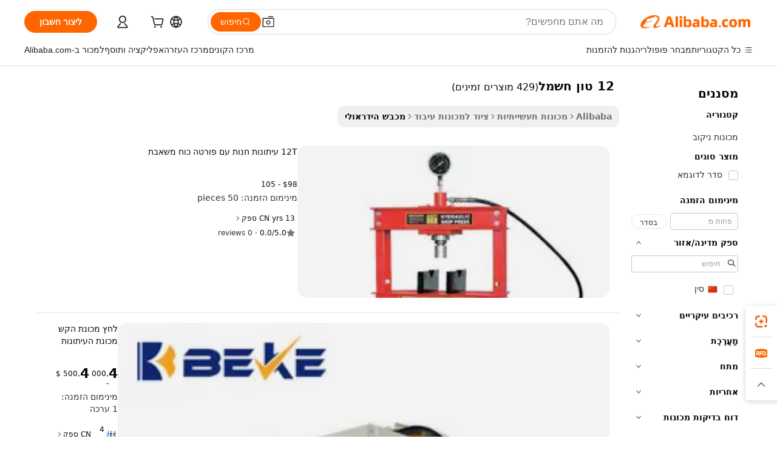

--- FILE ---
content_type: text/html;charset=UTF-8
request_url: https://hebrew.alibaba.com/g/12-ton-power-press.html
body_size: 166759
content:

<!-- screen_content -->

    <!-- tangram:5410 begin-->
    <!-- tangram:529998 begin-->
    
<!DOCTYPE html>
<html lang="he" dir="rtl">
  <head>
        <script>
      window.__BB = {
        scene: window.__bb_scene || 'traffic-free-goods'
      };
      window.__BB.BB_CWV_IGNORE = {
          lcp_element: ['#icbu-buyer-pc-top-banner'],
          lcp_url: [],
        };
      window._timing = {}
      window._timing.first_start = Date.now();
      window.needLoginInspiration = Boolean(false);
      // 变量用于标记页面首次可见时间
      let firstVisibleTime = null;
      if (typeof document.hidden !== 'undefined') {
        // 页面首次加载时直接统计
        if (!document.hidden) {
          firstVisibleTime = Date.now();
          window.__BB_timex = 1
        } else {
          // 页面不可见时监听 visibilitychange 事件
          document.addEventListener('visibilitychange', () => {
            if (!document.hidden) {
              firstVisibleTime = Date.now();
              window.__BB_timex = firstVisibleTime - window.performance.timing.navigationStart
              window.__BB.firstVisibleTime = window.__BB_timex
              console.log("Page became visible after "+ window.__BB_timex + " ms");
            }
          }, { once: true });  // 确保只触发一次
        }
      } else {
        console.warn('Page Visibility API is not supported in this browser.');
      }
    </script>
        <meta name="data-spm" content="a2700">
        <meta name="aplus-xplug" content="NONE">
        <meta name="aplus-icbu-disable-umid" content="1">
        <meta name="google-translate-customization" content="9de59014edaf3b99-22e1cf3b5ca21786-g00bb439a5e9e5f8f-f">
    <meta name="yandex-verification" content="25a76ba8e4443bb3" />
    <meta name="msvalidate.01" content="E3FBF0E89B724C30844BF17C59608E8F" />
    <meta name="viewport" content="width=device-width, initial-scale=1.0, maximum-scale=5.0, user-scalable=yes">
        <link rel="preconnect" href="https://s.alicdn.com/" crossorigin>
    <link rel="dns-prefetch" href="https://s.alicdn.com">
                        <link rel="preload" href="https://s.alicdn.com/@g/alilog/??aplus_plugin_icbufront/index.js,mlog/aplus_v2.js" as="script">
        <link rel="preload" href="https://s.alicdn.com/@img/imgextra/i2/O1CN0153JdbU26g4bILVOyC_!!6000000007690-2-tps-418-58.png" as="image">
        <script>
            window.__APLUS_ABRATE__ = {
        perf_group: 'base64cached',
        scene: "traffic-free-goods",
      };
    </script>
    <meta name="aplus-mmstat-timeout" content="15000">
        <meta content="text/html; charset=utf-8" http-equiv="Content-Type">
          <title>12 טון חשמל אולטימטיבית לביצועים עליונים - Alibaba.com</title>
      <meta name="keywords" content="100 ton press,100 ton shop press,power press">
      <meta name="description" content="השג פריון אקספוננציאלי באמצעות 12 טון חשמל יוצאת דופן ב- Alibaba.com. 12 טון חשמל מתומחרת באופן מפתה להחזר השקעה אופטימלי.">
            <meta name="pagetiming-rate" content="9">
      <meta name="pagetiming-resource-rate" content="4">
                    <link rel="canonical" href="https://hebrew.alibaba.com/g/12-ton-power-press.html">
                              <link rel="alternate" hreflang="fr" href="https://french.alibaba.com/g/12-ton-power-press.html">
                  <link rel="alternate" hreflang="de" href="https://german.alibaba.com/g/12-ton-power-press.html">
                  <link rel="alternate" hreflang="pt" href="https://portuguese.alibaba.com/g/12-ton-power-press.html">
                  <link rel="alternate" hreflang="it" href="https://italian.alibaba.com/g/12-ton-power-press.html">
                  <link rel="alternate" hreflang="es" href="https://spanish.alibaba.com/g/12-ton-power-press.html">
                  <link rel="alternate" hreflang="ru" href="https://russian.alibaba.com/g/12-ton-power-press.html">
                  <link rel="alternate" hreflang="ko" href="https://korean.alibaba.com/g/12-ton-power-press.html">
                  <link rel="alternate" hreflang="ar" href="https://arabic.alibaba.com/g/12-ton-power-press.html">
                  <link rel="alternate" hreflang="ja" href="https://japanese.alibaba.com/g/12-ton-power-press.html">
                  <link rel="alternate" hreflang="tr" href="https://turkish.alibaba.com/g/12-ton-power-press.html">
                  <link rel="alternate" hreflang="th" href="https://thai.alibaba.com/g/12-ton-power-press.html">
                  <link rel="alternate" hreflang="vi" href="https://vietnamese.alibaba.com/g/12-ton-power-press.html">
                  <link rel="alternate" hreflang="nl" href="https://dutch.alibaba.com/g/12-ton-power-press.html">
                  <link rel="alternate" hreflang="he" href="https://hebrew.alibaba.com/g/12-ton-power-press.html">
                  <link rel="alternate" hreflang="id" href="https://indonesian.alibaba.com/g/12-ton-power-press.html">
                  <link rel="alternate" hreflang="hi" href="https://hindi.alibaba.com/g/12-ton-power-press.html">
                  <link rel="alternate" hreflang="en" href="https://www.alibaba.com/showroom/12-ton-power-press.html">
                  <link rel="alternate" hreflang="zh" href="https://chinese.alibaba.com/g/12-ton-power-press.html">
                  <link rel="alternate" hreflang="x-default" href="https://www.alibaba.com/showroom/12-ton-power-press.html">
                                        <script>
      // Aplus 配置自动打点
      var queue = window.goldlog_queue || (window.goldlog_queue = []);
      var tags = ["button", "a", "div", "span", "i", "svg", "input", "li", "tr"];
      queue.push(
        {
          action: 'goldlog.appendMetaInfo',
          arguments: [
            'aplus-auto-exp',
            [
              {
                logkey: '/sc.ug_msite.new_product_exp',
                cssSelector: '[data-spm-exp]',
                props: ["data-spm-exp"],
              },
              {
                logkey: '/sc.ug_pc.seolist_product_exp',
                cssSelector: '.traffic-card-gallery',
                props: ["data-spm-exp"],
              }
            ]
          ]
        }
      )
      queue.push({
        action: 'goldlog.setMetaInfo',
        arguments: ['aplus-auto-clk', JSON.stringify(tags.map(tag =>({
          "logkey": "/sc.ug_msite.new_product_clk",
          tag,
          "filter": "data-spm-clk",
          "props": ["data-spm-clk"]
        })))],
      });
    </script>
  </head>
  <div id="icbu-header"><div id="the-new-header" data-version="4.4.0" data-tnh-auto-exp="tnh-expose" data-scenes="search-products" style="position: relative;background-color: #fff;border-bottom: 1px solid #ddd;box-sizing: border-box; font-family:Inter,SF Pro Text,Roboto,Helvetica Neue,Helvetica,Tahoma,Arial,PingFang SC,Microsoft YaHei;"><div style="display: flex;align-items:center;height: 72px;min-width: 1200px;max-width: 1580px;margin: 0 auto;padding: 0 40px;box-sizing: border-box;"><img style="height: 29px; width: 209px;" src="https://s.alicdn.com/@img/imgextra/i2/O1CN0153JdbU26g4bILVOyC_!!6000000007690-2-tps-418-58.png" alt="" /></div><div style="min-width: 1200px;max-width: 1580px;margin: 0 auto;overflow: hidden;font-size: 14px;display: flex;justify-content: space-between;padding: 0 40px;box-sizing: border-box;"><div style="display: flex; align-items: center; justify-content: space-between"><div style="position: relative; height: 36px; padding: 0 28px 0 20px">All categories</div><div style="position: relative; height: 36px; padding-right: 28px">Featured selections</div><div style="position: relative; height: 36px">Trade Assurance</div></div><div style="display: flex; align-items: center; justify-content: space-between"><div style="position: relative; height: 36px; padding-right: 28px">Buyer Central</div><div style="position: relative; height: 36px; padding-right: 28px">Help Center</div><div style="position: relative; height: 36px; padding-right: 28px">Get the app</div><div style="position: relative; height: 36px">Become a supplier</div></div></div></div></div></div>
  <body data-spm="7724857" style="min-height: calc(100vh + 1px)"><script 
id="beacon-aplus"   
src="//s.alicdn.com/@g/alilog/??aplus_plugin_icbufront/index.js,mlog/aplus_v2.js"
exparams="aplus=async&userid=&aplus&ali_beacon_id=&ali_apache_id=&ali_apache_track=&ali_apache_tracktmp=&eagleeye_traceid=2103246417686767120116619e1250&ip=3%2e148%2e169%2e240&dmtrack_c={ali%5fresin%5ftrace%3dse%5frst%3dnull%7csp%5fviewtype%3dY%7cset%3d3%7cser%3d1007%7cpageId%3db8e5faf4cf134440aab08da959fe2c0f%7cm%5fpageid%3dnull%7cpvmi%3dcf5b8d68d2734b799930b3259507ace1%7csek%5fsepd%3d12%2b%25D7%2598%25D7%2595%25D7%259F%2b%25D7%2597%25D7%25A9%25D7%259E%25D7%259C%7csek%3d12%2bton%2bpower%2bpress%7cse%5fpn%3d1%7cp4pid%3d2568bfcb%2d287c%2d48b6%2d8861%2d9e1396674946%7csclkid%3dnull%7cforecast%5fpost%5fcate%3dnull%7cseo%5fnew%5fuser%5fflag%3dfalse%7ccategoryId%3d201189203%7cseo%5fsearch%5fmodel%5fupgrade%5fv2%3d2025070801%7cseo%5fmodule%5fcard%5f20240624%3d202406242%7clong%5ftext%5fgoogle%5ftranslate%5fv2%3d2407142%7cseo%5fcontent%5ftd%5fbottom%5ftext%5fupdate%5fkey%3d2025070801%7cseo%5fsearch%5fmodel%5fupgrade%5fv3%3d2025072201%7cseo%5fsearch%5fmodel%5fmulti%5fupgrade%5fv3%3d2025081101%7cdamo%5falt%5freplace%3dnull%7cwap%5fcross%3d2007659%7cwap%5fcs%5faction%3d2005494%7cAPP%5fVisitor%5fActive%3d26705%7cseo%5fshowroom%5fgoods%5fmix%3d2005244%7cseo%5fdefault%5fcached%5flong%5ftext%5ffrom%5fnew%5fkeyword%5fstep%3d2024122502%7cshowroom%5fgeneral%5ftemplate%3d2005292%7cwap%5fcs%5ftext%3dnull%7cstructured%5fdata%3d2025052702%7cseo%5fmulti%5fstyle%5ftext%5fupdate%3d2511182%7cpc%5fnew%5fheader%3dnull%7cseo%5fmeta%5fcate%5ftemplate%5fv1%3d2025042401%7cseo%5fmeta%5ftd%5fsearch%5fkeyword%5fstep%5fv1%3d2025040999%7cshowroom%5fft%5flong%5ftext%5fbaks%3d80802%7cseo%5ffirstcache%3d2025121600%7cAPP%5fGrowing%5fBuyer%5fHigh%5fIntent%5fActive%3d25488%7cshowroom%5fpc%5fv2019%3d2104%7cAPP%5fProspecting%5fBuyer%3d26712%7ccache%5fcontrol%3dnull%7cAPP%5fChurned%5fCore%5fBuyer%3d25463%7cseo%5fdefault%5fcached%5flong%5ftext%5fstep%3d24110802%7camp%5flighthouse%5fscore%5fimage%3d19657%7cseo%5fft%5ftranslate%5fgemini%3d25012003%7cwap%5fnode%5fssr%3d2015725%7cdataphant%5fopen%3d27030%7clongtext%5fmulti%5fstyle%5fexpand%5frussian%3d2510142%7cseo%5flongtext%5fgoogle%5fdata%5fsection%3d25021702%7cindustry%5fpopular%5ffloor%3dnull%7cwap%5fad%5fgoods%5fproduct%5finterval%3dnull%7cseo%5fgoods%5fbootom%5fwholesale%5flink%3d2486162%7cseo%5fmiddle%5fwholesale%5flink%3d2486164%7cseo%5fkeyword%5faatest%3d17%7cft%5flong%5ftext%5fenpand%5fstep2%3d121602%7cseo%5fft%5flongtext%5fexpand%5fstep3%3d25012102%7cseo%5fwap%5fheadercard%3d2006288%7cAPP%5fChurned%5fInactive%5fVisitor%3d25497%7cAPP%5fGrowing%5fBuyer%5fHigh%5fIntent%5fInactive%3d25484%7cseo%5fmeta%5ftd%5fmulti%5fkey%3d2025061801%7ctop%5frecommend%5f20250120%3d202501201%7clongtext%5fmulti%5fstyle%5fexpand%5ffrench%5fcopy%3d25091802%7clongtext%5fmulti%5fstyle%5fexpand%5ffrench%5fcopy%5fcopy%3d25092502%7cseo%5ffloor%5fexp%3dnull%7cseo%5fshowroom%5falgo%5flink%3d17764%7cseo%5fmeta%5ftd%5faib%5fgeneral%5fkey%3d2025091900%7ccountry%5findustry%3d202311033%7cpc%5ffree%5fswitchtosearch%3d2020529%7cshowroom%5fft%5flong%5ftext%5fenpand%5fstep1%3d101102%7cseo%5fshowroom%5fnorel%3dnull%7cplp%5fstyle%5f25%5fpc%3d202505222%7cseo%5fggs%5flayer%3d10010%7cquery%5fmutil%5flang%5ftranslate%3d2025060300%7cAPP%5fChurned%5fBuyer%3d25468%7cstream%5frender%5fperf%5fopt%3d2309181%7cwap%5fgoods%3d2007383%7cseo%5fshowroom%5fsimilar%5f20240614%3d202406142%7cchinese%5fopen%3d6307%7cquery%5fgpt%5ftranslate%3d20240820%7cad%5fproduct%5finterval%3dnull%7camp%5fto%5fpwa%3d2007359%7cplp%5faib%5fmulti%5fai%5fmeta%3d20250401%7cwap%5fsupplier%5fcontent%3dnull%7cpc%5ffree%5frefactoring%3d20220315%7cAPP%5fGrowing%5fBuyer%5fInactive%3d25475%7csso%5foem%5ffloor%3dnull%7cseo%5fpc%5fnew%5fview%5f20240807%3d202408072%7cseo%5fbottom%5ftext%5fentity%5fkey%5fcopy%3d2025062400%7cstream%5frender%3d433763%7cseo%5fmodule%5fcard%5f20240424%3d202404241%7cseo%5ftitle%5freplace%5f20191226%3d5841%7clongtext%5fmulti%5fstyle%5fexpand%3d25090802%7cgoogleweblight%3d6516%7clighthouse%5fbase64%3dnull%7cAPP%5fProspecting%5fBuyer%5fActive%3d26719%7cad%5fgoods%5fproduct%5finterval%3dnull%7cseo%5fbottom%5fdeep%5fextend%5fkw%5fkey%3d2025071101%7clongtext%5fmulti%5fstyle%5fexpand%5fturkish%3d25102802%7cilink%5fuv%3d20240911%7cwap%5flist%5fwakeup%3d2005832%7ctpp%5fcrosslink%5fpc%3d20205311%7cseo%5ftop%5fbooth%3d18501%7cAPP%5fGrowing%5fBuyer%5fLess%5fActive%3d25472%7cseo%5fsearch%5fmodel%5fupgrade%5frank%3d2025092401%7cgoodslayer%3d7977%7cft%5flong%5ftext%5ftranslate%5fexpand%5fstep1%3d24110802%7cseo%5fheaderstyle%5ftraffic%5fkey%5fv1%3d2025072100%7ccrosslink%5fswitch%3d2008141%7cp4p%5foutline%3d20240328%7cseo%5fmeta%5ftd%5faib%5fv2%5fkey%3d2025091801%7crts%5fmulti%3d2008404%7cseo%5fad%5foptimization%5fkey%5fv2%3d2025072301%7cAPP%5fVisitor%5fLess%5fActive%3d26698%7cseo%5fsearch%5franker%5fid%3d2025112401%7cplp%5fstyle%5f25%3d202505192%7ccdn%5fvm%3d2007368%7cwap%5fad%5fproduct%5finterval%3dnull%7cseo%5fsearch%5fmodel%5fmulti%5fupgrade%5frank%3d2025092401%7cpc%5fcard%5fshare%3d2025081201%7cAPP%5fGrowing%5fBuyer%5fHigh%5fIntent%5fLess%5fActive%3d25480%7cgoods%5ftitle%5fsubstitute%3d9616%7cwap%5fscreen%5fexp%3d2025081400%7creact%5fheader%5ftest%3d202502182%7cpc%5fcs%5fcolor%3d2005788%7cshowroom%5fft%5flong%5ftext%5ftest%3d72502%7cone%5ftap%5flogin%5fABTest%3d202308153%7cseo%5fhyh%5fshow%5ftags%3d9867%7cplp%5fstructured%5fdata%3d2508182%7cguide%5fdelete%3d2008526%7cseo%5findustry%5ftemplate%3dnull%7cseo%5fmeta%5ftd%5fmulti%5fes%5fkey%3d2025073101%7cseo%5fshowroom%5fdata%5fmix%3d19888%7csso%5ftop%5franking%5ffloor%3d20031%7cseo%5ftd%5fdeep%5fupgrade%5fkey%5fv3%3d2025081101%7cwap%5fue%5fone%3d2025111401%7cshowroom%5fto%5frts%5flink%3d2008480%7ccountrysearch%5ftest%3dnull%7cshowroom%5flist%5fnew%5farrival%3d2811002%7cchannel%5famp%5fto%5fpwa%3d2008435%7cseo%5fmulti%5fstyles%5flong%5ftext%3d2503172%7cseo%5fmeta%5ftext%5fmutli%5fcate%5ftemplate%5fv1%3d2025080800%7cseo%5fdefault%5fcached%5fmutil%5flong%5ftext%5fstep%3d24110436%7cseo%5faction%5fpoint%5ftype%3d22823%7cseo%5faib%5ftd%5flaunch%5f20240828%5fcopy%3d202408282%7cseo%5fshowroom%5fwholesale%5flink%3dnull%7cseo%5fperf%5fimprove%3d2023999%7cseo%5fwap%5flist%5fbounce%5f01%3d2063%7cseo%5fwap%5flist%5fbounce%5f02%3d2128%7cAPP%5fGrowing%5fBuyer%5fActive%3d25491%7cvideolayer%3dnull%7cvideo%5fplay%3dnull%7cAPP%5fChurned%5fMember%5fInactive%3d25501%7cseo%5fgoogle%5fnew%5fstruct%3d438326%7cicbu%5falgo%5fp4p%5fseo%5fad%3d2025072301%7ctpp%5ftrace%3dseoKeyword%2dseoKeyword%5fv3%2dbase%2dORIGINAL}&pageid=0394a9f0210301671768676712&hn=ensearchweb033003001103%2erg%2dus%2deast%2eus68&asid=AQAAAABo3Wtpx0yKcAAAAAD+gPFq66kCSQ==&treq=&tres=" async>
</script>
                        <!-- tangram:7430 begin-->
 <style>
   .traffic-card-gallery {display: flex;position: relative;flex-direction: column;justify-content: flex-start;border-radius: 0.5rem;background-color: #fff;padding: 0.5rem 0.5rem 1rem;overflow: hidden;font-size: 0.75rem;line-height: 1rem;}
   .product-price {
     b {
       font-size: 22px;
     }
   }
 </style>
<div id="first-cached-card">
    <div style="box-sizing:border-box;display: flex;position: absolute;left: 0;right: 0;margin: 0 auto;z-index: 1;min-width: 1200px;max-width: 1580px;padding: 0.75rem 2.25rem 0;pointer-events: none;">
    <!--页面主体区域-->
    <div style="flex: 1 1 0%; overflow: hidden;padding: 0.5rem 0.5rem 0.5rem 0.2rem">
      <!-- breadcrumb -->
      <div style="margin-bottom: 1rem; height: 1.25rem"></div>
      <!-- keywords -->
      <div style="margin-bottom: 1.2rem;height: 2.5rem;font-weight: 700;font-size: 1.25rem;line-height: 1.75rem;"></div>
      <div style="width: calc(25% - 4.65rem);pointer-events: auto">
        <div class="traffic-card-gallery">
          <!-- ProductImage -->
          <a href="//www.alibaba.com/product-detail/12T-Shop-Press-with-Porta-Power_1282202777.html" target="_blank" style="position: relative;margin-bottom: 0.5rem;aspect-ratio: 1;overflow: hidden;border-radius: 0.75rem;">
            <div style="display: flex; overflow: hidden">
              <div style="position: relative;margin: 0;width: 100%;min-width: 0;flex-shrink: 0;flex-grow: 0;flex-basis: 100%;padding: 0;">
                <img style="position: relative; aspect-ratio: 1; width: 100%" src="[data-uri]" loading="eager" />
                <div style="position: absolute;left: 0;bottom: 0;right: 0;top: 0;background-color: #000;opacity: 0.05;"></div>
              </div>
            </div>
          </a>
          <div style="display: flex;flex: 1 1 0%;flex-direction: column;justify-content: space-between;">
            <div>
              <!-- ProductTitle -->
              <a style="color:black;
                            margin-bottom: 0.5rem;
                            margin-right: 0.5rem;overflow: hidden;display: -webkit-box;-webkit-box-orient: vertical;-webkit-line-clamp: 2;font-size:0.875rem;line-height:1.25rem" href="//www.alibaba.com/product-detail/12T-Shop-Press-with-Porta-Power_1282202777.html" target="_blank">
                12T עיתונות חנות עם פורטה כוח משאבת
              </a>
              <!-- ProductTag -->
              <div style="margin-bottom: 0.75rem;display: flex;height: 1rem;flex-wrap: nowrap;align-items: center;overflow: hidden;"></div>
              <!-- ProductPrice -->
                            <div style="margin-bottom: 0.25rem; display: flex; align-items: flex-start" class="product-price">
                                              $98 - 105
                              </div>
              <!-- ProductPromotionPrice -->
                            <!-- ProductShippingPrice -->
                            <!-- ProductMoq -->
              <div style="font-size: 0.875rem; line-height: 1.25rem; color: #333">Min. Order: 50 pieces</div>
                            <!-- ProductShippingPrice -->
              <div style="margin-bottom: 0.5rem;height: 1.25rem;font-size: 0.875rem;line-height: 1.25rem;color: #333;"></div>
                                          <!-- ProductSupplier -->
              <div style="margin-bottom: 0.5rem;margin-top: 1rem;display: flex;align-items: center;">
                                <span style="margin-right: 0.25rem; font-size: 0.75rem; line-height: 1rem">13yrs</span>
              </div>
              <!-- ProductReviews -->
              <a style="margin-bottom: 0.5rem;display: flex;align-items: center;font-size: 0.75rem;line-height: 1rem;color: #333;" href="//jshuifeng.en.alibaba.com/company_profile/feedback.html" target="_blank">
                <svg xmlns="http://www.w3.org/2000/svg" width="14" height="14" viewBox="0 0 24 24" fill="#767676" stroke="#767676" stroke-width="2" stroke-linecap="round" stroke-linejoin="round" style="margin-right: 0.25rem; min-width: 0.75rem">
                  <polygon points="12 2 15.09 8.26 22 9.27 17 14.14 18.18 21.02 12 17.77 5.82 21.02 7 14.14 2 9.27 8.91 8.26 12 2"></polygon>
                </svg>
                <span style="color: hsl(20, 14.3%, 4.1%)">0.0/5.0</span>
                <span style="margin-left: 0.25rem; margin-right: 0.25rem">·</span>
                <span style="white-space: nowrap">0 reviews</span>
              </a>
                          </div>
          </div>

        </div>
      </div>

    </div>
  </div>
</div>
<!-- tangram:7430 end-->
            <style>
.component-left-filter-callback{display:flex;position:relative;margin-top:10px;height:1200px}.component-left-filter-callback img{width:200px}.component-left-filter-callback i{position:absolute;top:5%;left:50%}.related-search-wrapper{padding:.5rem;--tw-bg-opacity: 1;background-color:#fff;background-color:rgba(255,255,255,var(--tw-bg-opacity, 1));border-width:1px;border-color:var(--input)}.related-search-wrapper .related-search-box{margin:12px 16px}.related-search-wrapper .related-search-box .related-search-title{display:inline;float:start;color:#666;word-wrap:break-word;margin-right:12px;width:13%}.related-search-wrapper .related-search-box .related-search-content{display:flex;flex-wrap:wrap}.related-search-wrapper .related-search-box .related-search-content .related-search-link{margin-right:12px;width:23%;overflow:hidden;color:#666;text-overflow:ellipsis;white-space:nowrap}.product-title img{margin-right:.5rem;display:inline-block;height:1rem;vertical-align:sub}.product-price b{font-size:22px}.similar-icon{position:absolute;bottom:12px;z-index:2;right:12px}.rfq-card{display:inline-block;position:relative;box-sizing:border-box;margin-bottom:36px}.rfq-card .rfq-card-content{display:flex;position:relative;flex-direction:column;align-items:flex-start;background-size:cover;background-color:#fff;padding:12px;width:100%;height:100%}.rfq-card .rfq-card-content .rfq-card-icon{margin-top:50px}.rfq-card .rfq-card-content .rfq-card-icon img{width:45px}.rfq-card .rfq-card-content .rfq-card-top-title{margin-top:14px;color:#222;font-weight:400;font-size:16px}.rfq-card .rfq-card-content .rfq-card-title{margin-top:24px;color:#333;font-weight:800;font-size:20px}.rfq-card .rfq-card-content .rfq-card-input-box{margin-top:24px;width:100%}.rfq-card .rfq-card-content .rfq-card-input-box textarea{box-sizing:border-box;border:1px solid #ddd;border-radius:4px;background-color:#fff;padding:9px 12px;width:100%;height:88px;resize:none;color:#666;font-weight:400;font-size:13px;font-family:inherit}.rfq-card .rfq-card-content .rfq-card-button{margin-top:24px;border:1px solid #666;border-radius:16px;background-color:#fff;width:67%;color:#000;font-weight:700;font-size:14px;line-height:30px;text-align:center}[data-modulename^=ProductList-] div{contain-intrinsic-size:auto 500px}.traffic-card-gallery:hover{--tw-shadow: 0px 2px 6px 2px rgba(0,0,0,.12157);--tw-shadow-colored: 0px 2px 6px 2px var(--tw-shadow-color);box-shadow:0 0 #0000,0 0 #0000,0 2px 6px 2px #0000001f;box-shadow:var(--tw-ring-offset-shadow, 0 0 rgba(0,0,0,0)),var(--tw-ring-shadow, 0 0 rgba(0,0,0,0)),var(--tw-shadow);z-index:10}.traffic-card-gallery{position:relative;display:flex;flex-direction:column;justify-content:flex-start;overflow:hidden;border-radius:.75rem;--tw-bg-opacity: 1;background-color:#fff;background-color:rgba(255,255,255,var(--tw-bg-opacity, 1));padding:.5rem;font-size:.75rem;line-height:1rem}.traffic-card-list{position:relative;display:flex;height:292px;flex-direction:row;justify-content:flex-start;overflow:hidden;border-bottom-width:1px;--tw-bg-opacity: 1;background-color:#fff;background-color:rgba(255,255,255,var(--tw-bg-opacity, 1));padding:1rem;font-size:.75rem;line-height:1rem}.traffic-card-g-industry:hover{--tw-shadow: 0 0 10px rgba(0,0,0,.1);--tw-shadow-colored: 0 0 10px var(--tw-shadow-color);box-shadow:0 0 #0000,0 0 #0000,0 0 10px #0000001a;box-shadow:var(--tw-ring-offset-shadow, 0 0 rgba(0,0,0,0)),var(--tw-ring-shadow, 0 0 rgba(0,0,0,0)),var(--tw-shadow)}.traffic-card-g-industry{position:relative;border-radius:var(--radius);--tw-bg-opacity: 1;background-color:#fff;background-color:rgba(255,255,255,var(--tw-bg-opacity, 1));padding:1.25rem .75rem .75rem;font-size:.875rem;line-height:1.25rem}.module-filter-section-wrapper{max-height:none!important;overflow-x:hidden}*,:before,:after{--tw-border-spacing-x: 0;--tw-border-spacing-y: 0;--tw-translate-x: 0;--tw-translate-y: 0;--tw-rotate: 0;--tw-skew-x: 0;--tw-skew-y: 0;--tw-scale-x: 1;--tw-scale-y: 1;--tw-pan-x: ;--tw-pan-y: ;--tw-pinch-zoom: ;--tw-scroll-snap-strictness: proximity;--tw-gradient-from-position: ;--tw-gradient-via-position: ;--tw-gradient-to-position: ;--tw-ordinal: ;--tw-slashed-zero: ;--tw-numeric-figure: ;--tw-numeric-spacing: ;--tw-numeric-fraction: ;--tw-ring-inset: ;--tw-ring-offset-width: 0px;--tw-ring-offset-color: #fff;--tw-ring-color: rgba(59, 130, 246, .5);--tw-ring-offset-shadow: 0 0 rgba(0,0,0,0);--tw-ring-shadow: 0 0 rgba(0,0,0,0);--tw-shadow: 0 0 rgba(0,0,0,0);--tw-shadow-colored: 0 0 rgba(0,0,0,0);--tw-blur: ;--tw-brightness: ;--tw-contrast: ;--tw-grayscale: ;--tw-hue-rotate: ;--tw-invert: ;--tw-saturate: ;--tw-sepia: ;--tw-drop-shadow: ;--tw-backdrop-blur: ;--tw-backdrop-brightness: ;--tw-backdrop-contrast: ;--tw-backdrop-grayscale: ;--tw-backdrop-hue-rotate: ;--tw-backdrop-invert: ;--tw-backdrop-opacity: ;--tw-backdrop-saturate: ;--tw-backdrop-sepia: ;--tw-contain-size: ;--tw-contain-layout: ;--tw-contain-paint: ;--tw-contain-style: }::backdrop{--tw-border-spacing-x: 0;--tw-border-spacing-y: 0;--tw-translate-x: 0;--tw-translate-y: 0;--tw-rotate: 0;--tw-skew-x: 0;--tw-skew-y: 0;--tw-scale-x: 1;--tw-scale-y: 1;--tw-pan-x: ;--tw-pan-y: ;--tw-pinch-zoom: ;--tw-scroll-snap-strictness: proximity;--tw-gradient-from-position: ;--tw-gradient-via-position: ;--tw-gradient-to-position: ;--tw-ordinal: ;--tw-slashed-zero: ;--tw-numeric-figure: ;--tw-numeric-spacing: ;--tw-numeric-fraction: ;--tw-ring-inset: ;--tw-ring-offset-width: 0px;--tw-ring-offset-color: #fff;--tw-ring-color: rgba(59, 130, 246, .5);--tw-ring-offset-shadow: 0 0 rgba(0,0,0,0);--tw-ring-shadow: 0 0 rgba(0,0,0,0);--tw-shadow: 0 0 rgba(0,0,0,0);--tw-shadow-colored: 0 0 rgba(0,0,0,0);--tw-blur: ;--tw-brightness: ;--tw-contrast: ;--tw-grayscale: ;--tw-hue-rotate: ;--tw-invert: ;--tw-saturate: ;--tw-sepia: ;--tw-drop-shadow: ;--tw-backdrop-blur: ;--tw-backdrop-brightness: ;--tw-backdrop-contrast: ;--tw-backdrop-grayscale: ;--tw-backdrop-hue-rotate: ;--tw-backdrop-invert: ;--tw-backdrop-opacity: ;--tw-backdrop-saturate: ;--tw-backdrop-sepia: ;--tw-contain-size: ;--tw-contain-layout: ;--tw-contain-paint: ;--tw-contain-style: }*,:before,:after{box-sizing:border-box;border-width:0;border-style:solid;border-color:#e5e7eb}:before,:after{--tw-content: ""}html,:host{line-height:1.5;-webkit-text-size-adjust:100%;-moz-tab-size:4;-o-tab-size:4;tab-size:4;font-family:ui-sans-serif,system-ui,-apple-system,Segoe UI,Roboto,Ubuntu,Cantarell,Noto Sans,sans-serif,"Apple Color Emoji","Segoe UI Emoji",Segoe UI Symbol,"Noto Color Emoji";font-feature-settings:normal;font-variation-settings:normal;-webkit-tap-highlight-color:transparent}body{margin:0;line-height:inherit}hr{height:0;color:inherit;border-top-width:1px}abbr:where([title]){text-decoration:underline;-webkit-text-decoration:underline dotted;text-decoration:underline dotted}h1,h2,h3,h4,h5,h6{font-size:inherit;font-weight:inherit}a{color:inherit;text-decoration:inherit}b,strong{font-weight:bolder}code,kbd,samp,pre{font-family:ui-monospace,SFMono-Regular,Menlo,Monaco,Consolas,Liberation Mono,Courier New,monospace;font-feature-settings:normal;font-variation-settings:normal;font-size:1em}small{font-size:80%}sub,sup{font-size:75%;line-height:0;position:relative;vertical-align:baseline}sub{bottom:-.25em}sup{top:-.5em}table{text-indent:0;border-color:inherit;border-collapse:collapse}button,input,optgroup,select,textarea{font-family:inherit;font-feature-settings:inherit;font-variation-settings:inherit;font-size:100%;font-weight:inherit;line-height:inherit;letter-spacing:inherit;color:inherit;margin:0;padding:0}button,select{text-transform:none}button,input:where([type=button]),input:where([type=reset]),input:where([type=submit]){-webkit-appearance:button;background-color:transparent;background-image:none}:-moz-focusring{outline:auto}:-moz-ui-invalid{box-shadow:none}progress{vertical-align:baseline}::-webkit-inner-spin-button,::-webkit-outer-spin-button{height:auto}[type=search]{-webkit-appearance:textfield;outline-offset:-2px}::-webkit-search-decoration{-webkit-appearance:none}::-webkit-file-upload-button{-webkit-appearance:button;font:inherit}summary{display:list-item}blockquote,dl,dd,h1,h2,h3,h4,h5,h6,hr,figure,p,pre{margin:0}fieldset{margin:0;padding:0}legend{padding:0}ol,ul,menu{list-style:none;margin:0;padding:0}dialog{padding:0}textarea{resize:vertical}input::-moz-placeholder,textarea::-moz-placeholder{opacity:1;color:#9ca3af}input::placeholder,textarea::placeholder{opacity:1;color:#9ca3af}button,[role=button]{cursor:pointer}:disabled{cursor:default}img,svg,video,canvas,audio,iframe,embed,object{display:block;vertical-align:middle}img,video{max-width:100%;height:auto}[hidden]:where(:not([hidden=until-found])){display:none}:root{--background: hsl(0, 0%, 100%);--foreground: hsl(20, 14.3%, 4.1%);--card: hsl(0, 0%, 100%);--card-foreground: hsl(20, 14.3%, 4.1%);--popover: hsl(0, 0%, 100%);--popover-foreground: hsl(20, 14.3%, 4.1%);--primary: hsl(24, 100%, 50%);--primary-foreground: hsl(60, 9.1%, 97.8%);--secondary: hsl(60, 4.8%, 95.9%);--secondary-foreground: #333;--muted: hsl(60, 4.8%, 95.9%);--muted-foreground: hsl(25, 5.3%, 44.7%);--accent: hsl(60, 4.8%, 95.9%);--accent-foreground: hsl(24, 9.8%, 10%);--destructive: hsl(0, 84.2%, 60.2%);--destructive-foreground: hsl(60, 9.1%, 97.8%);--border: hsl(20, 5.9%, 90%);--input: hsl(20, 5.9%, 90%);--ring: hsl(24.6, 95%, 53.1%);--radius: 1rem}.dark{--background: hsl(20, 14.3%, 4.1%);--foreground: hsl(60, 9.1%, 97.8%);--card: hsl(20, 14.3%, 4.1%);--card-foreground: hsl(60, 9.1%, 97.8%);--popover: hsl(20, 14.3%, 4.1%);--popover-foreground: hsl(60, 9.1%, 97.8%);--primary: hsl(20.5, 90.2%, 48.2%);--primary-foreground: hsl(60, 9.1%, 97.8%);--secondary: hsl(12, 6.5%, 15.1%);--secondary-foreground: hsl(60, 9.1%, 97.8%);--muted: hsl(12, 6.5%, 15.1%);--muted-foreground: hsl(24, 5.4%, 63.9%);--accent: hsl(12, 6.5%, 15.1%);--accent-foreground: hsl(60, 9.1%, 97.8%);--destructive: hsl(0, 72.2%, 50.6%);--destructive-foreground: hsl(60, 9.1%, 97.8%);--border: hsl(12, 6.5%, 15.1%);--input: hsl(12, 6.5%, 15.1%);--ring: hsl(20.5, 90.2%, 48.2%)}*{border-color:#e7e5e4;border-color:var(--border)}body{background-color:#fff;background-color:var(--background);color:#0c0a09;color:var(--foreground)}.il-sr-only{position:absolute;width:1px;height:1px;padding:0;margin:-1px;overflow:hidden;clip:rect(0,0,0,0);white-space:nowrap;border-width:0}.il-invisible{visibility:hidden}.il-fixed{position:fixed}.il-absolute{position:absolute}.il-relative{position:relative}.il-sticky{position:sticky}.il-inset-0{inset:0}.il--bottom-12{bottom:-3rem}.il--top-12{top:-3rem}.il-bottom-0{bottom:0}.il-bottom-2{bottom:.5rem}.il-bottom-3{bottom:.75rem}.il-bottom-4{bottom:1rem}.il-end-0{right:0}.il-end-2{right:.5rem}.il-end-3{right:.75rem}.il-end-4{right:1rem}.il-left-0{left:0}.il-left-3{left:.75rem}.il-right-0{right:0}.il-right-2{right:.5rem}.il-right-3{right:.75rem}.il-start-0{left:0}.il-start-1\/2{left:50%}.il-start-2{left:.5rem}.il-start-3{left:.75rem}.il-start-\[50\%\]{left:50%}.il-top-0{top:0}.il-top-1\/2{top:50%}.il-top-16{top:4rem}.il-top-4{top:1rem}.il-top-\[50\%\]{top:50%}.il-z-10{z-index:10}.il-z-50{z-index:50}.il-z-\[9999\]{z-index:9999}.il-col-span-4{grid-column:span 4 / span 4}.il-m-0{margin:0}.il-m-3{margin:.75rem}.il-m-auto{margin:auto}.il-mx-auto{margin-left:auto;margin-right:auto}.il-my-3{margin-top:.75rem;margin-bottom:.75rem}.il-my-5{margin-top:1.25rem;margin-bottom:1.25rem}.il-my-auto{margin-top:auto;margin-bottom:auto}.\!il-mb-4{margin-bottom:1rem!important}.il--mt-4{margin-top:-1rem}.il-mb-0{margin-bottom:0}.il-mb-1{margin-bottom:.25rem}.il-mb-2{margin-bottom:.5rem}.il-mb-3{margin-bottom:.75rem}.il-mb-4{margin-bottom:1rem}.il-mb-5{margin-bottom:1.25rem}.il-mb-6{margin-bottom:1.5rem}.il-mb-8{margin-bottom:2rem}.il-mb-\[-0\.75rem\]{margin-bottom:-.75rem}.il-mb-\[0\.125rem\]{margin-bottom:.125rem}.il-me-1{margin-right:.25rem}.il-me-2{margin-right:.5rem}.il-me-3{margin-right:.75rem}.il-me-auto{margin-right:auto}.il-mr-1{margin-right:.25rem}.il-mr-2{margin-right:.5rem}.il-ms-1{margin-left:.25rem}.il-ms-4{margin-left:1rem}.il-ms-5{margin-left:1.25rem}.il-ms-8{margin-left:2rem}.il-ms-\[\.375rem\]{margin-left:.375rem}.il-ms-auto{margin-left:auto}.il-mt-0{margin-top:0}.il-mt-0\.5{margin-top:.125rem}.il-mt-1{margin-top:.25rem}.il-mt-2{margin-top:.5rem}.il-mt-3{margin-top:.75rem}.il-mt-4{margin-top:1rem}.il-mt-6{margin-top:1.5rem}.il-line-clamp-1{overflow:hidden;display:-webkit-box;-webkit-box-orient:vertical;-webkit-line-clamp:1}.il-line-clamp-2{overflow:hidden;display:-webkit-box;-webkit-box-orient:vertical;-webkit-line-clamp:2}.il-line-clamp-6{overflow:hidden;display:-webkit-box;-webkit-box-orient:vertical;-webkit-line-clamp:6}.il-inline-block{display:inline-block}.il-inline{display:inline}.il-flex{display:flex}.il-inline-flex{display:inline-flex}.il-grid{display:grid}.il-aspect-square{aspect-ratio:1 / 1}.il-size-5{width:1.25rem;height:1.25rem}.il-h-1{height:.25rem}.il-h-10{height:2.5rem}.il-h-11{height:2.75rem}.il-h-20{height:5rem}.il-h-24{height:6rem}.il-h-3\.5{height:.875rem}.il-h-4{height:1rem}.il-h-40{height:10rem}.il-h-6{height:1.5rem}.il-h-8{height:2rem}.il-h-9{height:2.25rem}.il-h-\[150px\]{height:150px}.il-h-\[152px\]{height:152px}.il-h-\[18\.25rem\]{height:18.25rem}.il-h-\[292px\]{height:292px}.il-h-\[600px\]{height:600px}.il-h-auto{height:auto}.il-h-fit{height:-moz-fit-content;height:fit-content}.il-h-full{height:100%}.il-h-screen{height:100vh}.il-max-h-\[100vh\]{max-height:100vh}.il-w-1\/2{width:50%}.il-w-10{width:2.5rem}.il-w-10\/12{width:83.333333%}.il-w-4{width:1rem}.il-w-6{width:1.5rem}.il-w-64{width:16rem}.il-w-7\/12{width:58.333333%}.il-w-72{width:18rem}.il-w-8{width:2rem}.il-w-8\/12{width:66.666667%}.il-w-9{width:2.25rem}.il-w-9\/12{width:75%}.il-w-\[200px\]{width:200px}.il-w-\[84px\]{width:84px}.il-w-fit{width:-moz-fit-content;width:fit-content}.il-w-full{width:100%}.il-w-screen{width:100vw}.il-min-w-0{min-width:0px}.il-min-w-3{min-width:.75rem}.il-min-w-\[1200px\]{min-width:1200px}.il-max-w-\[1000px\]{max-width:1000px}.il-max-w-\[1580px\]{max-width:1580px}.il-max-w-full{max-width:100%}.il-max-w-lg{max-width:32rem}.il-flex-1{flex:1 1 0%}.il-flex-shrink-0,.il-shrink-0{flex-shrink:0}.il-flex-grow-0,.il-grow-0{flex-grow:0}.il-basis-24{flex-basis:6rem}.il-basis-full{flex-basis:100%}.il-origin-\[--radix-tooltip-content-transform-origin\]{transform-origin:var(--radix-tooltip-content-transform-origin)}.il--translate-x-1\/2{--tw-translate-x: -50%;transform:translate(-50%,var(--tw-translate-y)) rotate(var(--tw-rotate)) skew(var(--tw-skew-x)) skewY(var(--tw-skew-y)) scaleX(var(--tw-scale-x)) scaleY(var(--tw-scale-y));transform:translate(var(--tw-translate-x),var(--tw-translate-y)) rotate(var(--tw-rotate)) skew(var(--tw-skew-x)) skewY(var(--tw-skew-y)) scaleX(var(--tw-scale-x)) scaleY(var(--tw-scale-y))}.il--translate-y-1\/2{--tw-translate-y: -50%;transform:translate(var(--tw-translate-x),-50%) rotate(var(--tw-rotate)) skew(var(--tw-skew-x)) skewY(var(--tw-skew-y)) scaleX(var(--tw-scale-x)) scaleY(var(--tw-scale-y));transform:translate(var(--tw-translate-x),var(--tw-translate-y)) rotate(var(--tw-rotate)) skew(var(--tw-skew-x)) skewY(var(--tw-skew-y)) scaleX(var(--tw-scale-x)) scaleY(var(--tw-scale-y))}.il-translate-x-\[-50\%\]{--tw-translate-x: -50%;transform:translate(-50%,var(--tw-translate-y)) rotate(var(--tw-rotate)) skew(var(--tw-skew-x)) skewY(var(--tw-skew-y)) scaleX(var(--tw-scale-x)) scaleY(var(--tw-scale-y));transform:translate(var(--tw-translate-x),var(--tw-translate-y)) rotate(var(--tw-rotate)) skew(var(--tw-skew-x)) skewY(var(--tw-skew-y)) scaleX(var(--tw-scale-x)) scaleY(var(--tw-scale-y))}.il-translate-y-\[-50\%\]{--tw-translate-y: -50%;transform:translate(var(--tw-translate-x),-50%) rotate(var(--tw-rotate)) skew(var(--tw-skew-x)) skewY(var(--tw-skew-y)) scaleX(var(--tw-scale-x)) scaleY(var(--tw-scale-y));transform:translate(var(--tw-translate-x),var(--tw-translate-y)) rotate(var(--tw-rotate)) skew(var(--tw-skew-x)) skewY(var(--tw-skew-y)) scaleX(var(--tw-scale-x)) scaleY(var(--tw-scale-y))}.il-rotate-90{--tw-rotate: 90deg;transform:translate(var(--tw-translate-x),var(--tw-translate-y)) rotate(90deg) skew(var(--tw-skew-x)) skewY(var(--tw-skew-y)) scaleX(var(--tw-scale-x)) scaleY(var(--tw-scale-y));transform:translate(var(--tw-translate-x),var(--tw-translate-y)) rotate(var(--tw-rotate)) skew(var(--tw-skew-x)) skewY(var(--tw-skew-y)) scaleX(var(--tw-scale-x)) scaleY(var(--tw-scale-y))}@keyframes il-pulse{50%{opacity:.5}}.il-animate-pulse{animation:il-pulse 2s cubic-bezier(.4,0,.6,1) infinite}@keyframes il-spin{to{transform:rotate(360deg)}}.il-animate-spin{animation:il-spin 1s linear infinite}.il-cursor-pointer{cursor:pointer}.il-list-disc{list-style-type:disc}.il-grid-cols-2{grid-template-columns:repeat(2,minmax(0,1fr))}.il-grid-cols-4{grid-template-columns:repeat(4,minmax(0,1fr))}.il-flex-row{flex-direction:row}.il-flex-col{flex-direction:column}.il-flex-col-reverse{flex-direction:column-reverse}.il-flex-wrap{flex-wrap:wrap}.il-flex-nowrap{flex-wrap:nowrap}.il-items-start{align-items:flex-start}.il-items-center{align-items:center}.il-items-baseline{align-items:baseline}.il-justify-start{justify-content:flex-start}.il-justify-end{justify-content:flex-end}.il-justify-center{justify-content:center}.il-justify-between{justify-content:space-between}.il-gap-1{gap:.25rem}.il-gap-1\.5{gap:.375rem}.il-gap-10{gap:2.5rem}.il-gap-2{gap:.5rem}.il-gap-3{gap:.75rem}.il-gap-4{gap:1rem}.il-gap-8{gap:2rem}.il-gap-\[\.0938rem\]{gap:.0938rem}.il-gap-\[\.375rem\]{gap:.375rem}.il-gap-\[0\.125rem\]{gap:.125rem}.\!il-gap-x-5{-moz-column-gap:1.25rem!important;column-gap:1.25rem!important}.\!il-gap-y-5{row-gap:1.25rem!important}.il-space-y-1\.5>:not([hidden])~:not([hidden]){--tw-space-y-reverse: 0;margin-top:calc(.375rem * (1 - var(--tw-space-y-reverse)));margin-top:.375rem;margin-top:calc(.375rem * calc(1 - var(--tw-space-y-reverse)));margin-bottom:0rem;margin-bottom:calc(.375rem * var(--tw-space-y-reverse))}.il-space-y-4>:not([hidden])~:not([hidden]){--tw-space-y-reverse: 0;margin-top:calc(1rem * (1 - var(--tw-space-y-reverse)));margin-top:1rem;margin-top:calc(1rem * calc(1 - var(--tw-space-y-reverse)));margin-bottom:0rem;margin-bottom:calc(1rem * var(--tw-space-y-reverse))}.il-overflow-hidden{overflow:hidden}.il-overflow-y-auto{overflow-y:auto}.il-overflow-y-scroll{overflow-y:scroll}.il-truncate{overflow:hidden;text-overflow:ellipsis;white-space:nowrap}.il-text-ellipsis{text-overflow:ellipsis}.il-whitespace-normal{white-space:normal}.il-whitespace-nowrap{white-space:nowrap}.il-break-normal{word-wrap:normal;word-break:normal}.il-break-words{word-wrap:break-word}.il-break-all{word-break:break-all}.il-rounded{border-radius:.25rem}.il-rounded-2xl{border-radius:1rem}.il-rounded-\[0\.5rem\]{border-radius:.5rem}.il-rounded-\[1\.25rem\]{border-radius:1.25rem}.il-rounded-full{border-radius:9999px}.il-rounded-lg{border-radius:1rem;border-radius:var(--radius)}.il-rounded-md{border-radius:calc(1rem - 2px);border-radius:calc(var(--radius) - 2px)}.il-rounded-sm{border-radius:calc(1rem - 4px);border-radius:calc(var(--radius) - 4px)}.il-rounded-xl{border-radius:.75rem}.il-border,.il-border-\[1px\]{border-width:1px}.il-border-b,.il-border-b-\[1px\]{border-bottom-width:1px}.il-border-solid{border-style:solid}.il-border-none{border-style:none}.il-border-\[\#222\]{--tw-border-opacity: 1;border-color:#222;border-color:rgba(34,34,34,var(--tw-border-opacity, 1))}.il-border-\[\#DDD\]{--tw-border-opacity: 1;border-color:#ddd;border-color:rgba(221,221,221,var(--tw-border-opacity, 1))}.il-border-foreground{border-color:#0c0a09;border-color:var(--foreground)}.il-border-input{border-color:#e7e5e4;border-color:var(--input)}.il-bg-\[\#F8F8F8\]{--tw-bg-opacity: 1;background-color:#f8f8f8;background-color:rgba(248,248,248,var(--tw-bg-opacity, 1))}.il-bg-\[\#d9d9d963\]{background-color:#d9d9d963}.il-bg-accent{background-color:#f5f5f4;background-color:var(--accent)}.il-bg-background{background-color:#fff;background-color:var(--background)}.il-bg-black{--tw-bg-opacity: 1;background-color:#000;background-color:rgba(0,0,0,var(--tw-bg-opacity, 1))}.il-bg-black\/80{background-color:#000c}.il-bg-destructive{background-color:#ef4444;background-color:var(--destructive)}.il-bg-gray-300{--tw-bg-opacity: 1;background-color:#d1d5db;background-color:rgba(209,213,219,var(--tw-bg-opacity, 1))}.il-bg-muted{background-color:#f5f5f4;background-color:var(--muted)}.il-bg-orange-500{--tw-bg-opacity: 1;background-color:#f97316;background-color:rgba(249,115,22,var(--tw-bg-opacity, 1))}.il-bg-popover{background-color:#fff;background-color:var(--popover)}.il-bg-primary{background-color:#f60;background-color:var(--primary)}.il-bg-secondary{background-color:#f5f5f4;background-color:var(--secondary)}.il-bg-transparent{background-color:transparent}.il-bg-white{--tw-bg-opacity: 1;background-color:#fff;background-color:rgba(255,255,255,var(--tw-bg-opacity, 1))}.il-bg-opacity-80{--tw-bg-opacity: .8}.il-bg-cover{background-size:cover}.il-bg-no-repeat{background-repeat:no-repeat}.il-fill-black{fill:#000}.il-object-cover{-o-object-fit:cover;object-fit:cover}.il-p-0{padding:0}.il-p-1{padding:.25rem}.il-p-2{padding:.5rem}.il-p-3{padding:.75rem}.il-p-4{padding:1rem}.il-p-5{padding:1.25rem}.il-p-6{padding:1.5rem}.il-px-2{padding-left:.5rem;padding-right:.5rem}.il-px-3{padding-left:.75rem;padding-right:.75rem}.il-py-0\.5{padding-top:.125rem;padding-bottom:.125rem}.il-py-1\.5{padding-top:.375rem;padding-bottom:.375rem}.il-py-10{padding-top:2.5rem;padding-bottom:2.5rem}.il-py-2{padding-top:.5rem;padding-bottom:.5rem}.il-py-3{padding-top:.75rem;padding-bottom:.75rem}.il-pb-0{padding-bottom:0}.il-pb-3{padding-bottom:.75rem}.il-pb-4{padding-bottom:1rem}.il-pb-8{padding-bottom:2rem}.il-pe-0{padding-right:0}.il-pe-2{padding-right:.5rem}.il-pe-3{padding-right:.75rem}.il-pe-4{padding-right:1rem}.il-pe-6{padding-right:1.5rem}.il-pe-8{padding-right:2rem}.il-pe-\[12px\]{padding-right:12px}.il-pe-\[3\.25rem\]{padding-right:3.25rem}.il-pl-4{padding-left:1rem}.il-ps-0{padding-left:0}.il-ps-2{padding-left:.5rem}.il-ps-3{padding-left:.75rem}.il-ps-4{padding-left:1rem}.il-ps-6{padding-left:1.5rem}.il-ps-8{padding-left:2rem}.il-ps-\[12px\]{padding-left:12px}.il-ps-\[3\.25rem\]{padding-left:3.25rem}.il-pt-10{padding-top:2.5rem}.il-pt-4{padding-top:1rem}.il-pt-5{padding-top:1.25rem}.il-pt-6{padding-top:1.5rem}.il-pt-7{padding-top:1.75rem}.il-text-center{text-align:center}.il-text-start{text-align:left}.il-text-2xl{font-size:1.5rem;line-height:2rem}.il-text-base{font-size:1rem;line-height:1.5rem}.il-text-lg{font-size:1.125rem;line-height:1.75rem}.il-text-sm{font-size:.875rem;line-height:1.25rem}.il-text-xl{font-size:1.25rem;line-height:1.75rem}.il-text-xs{font-size:.75rem;line-height:1rem}.il-font-\[600\]{font-weight:600}.il-font-bold{font-weight:700}.il-font-medium{font-weight:500}.il-font-normal{font-weight:400}.il-font-semibold{font-weight:600}.il-leading-3{line-height:.75rem}.il-leading-4{line-height:1rem}.il-leading-\[1\.43\]{line-height:1.43}.il-leading-\[18px\]{line-height:18px}.il-leading-\[26px\]{line-height:26px}.il-leading-none{line-height:1}.il-tracking-tight{letter-spacing:-.025em}.il-text-\[\#00820D\]{--tw-text-opacity: 1;color:#00820d;color:rgba(0,130,13,var(--tw-text-opacity, 1))}.il-text-\[\#222\]{--tw-text-opacity: 1;color:#222;color:rgba(34,34,34,var(--tw-text-opacity, 1))}.il-text-\[\#444\]{--tw-text-opacity: 1;color:#444;color:rgba(68,68,68,var(--tw-text-opacity, 1))}.il-text-\[\#4B1D1F\]{--tw-text-opacity: 1;color:#4b1d1f;color:rgba(75,29,31,var(--tw-text-opacity, 1))}.il-text-\[\#767676\]{--tw-text-opacity: 1;color:#767676;color:rgba(118,118,118,var(--tw-text-opacity, 1))}.il-text-\[\#D04A0A\]{--tw-text-opacity: 1;color:#d04a0a;color:rgba(208,74,10,var(--tw-text-opacity, 1))}.il-text-\[\#F7421E\]{--tw-text-opacity: 1;color:#f7421e;color:rgba(247,66,30,var(--tw-text-opacity, 1))}.il-text-\[\#FF6600\]{--tw-text-opacity: 1;color:#f60;color:rgba(255,102,0,var(--tw-text-opacity, 1))}.il-text-\[\#f7421e\]{--tw-text-opacity: 1;color:#f7421e;color:rgba(247,66,30,var(--tw-text-opacity, 1))}.il-text-destructive-foreground{color:#fafaf9;color:var(--destructive-foreground)}.il-text-foreground{color:#0c0a09;color:var(--foreground)}.il-text-muted-foreground{color:#78716c;color:var(--muted-foreground)}.il-text-popover-foreground{color:#0c0a09;color:var(--popover-foreground)}.il-text-primary{color:#f60;color:var(--primary)}.il-text-primary-foreground{color:#fafaf9;color:var(--primary-foreground)}.il-text-secondary-foreground{color:#333;color:var(--secondary-foreground)}.il-text-white{--tw-text-opacity: 1;color:#fff;color:rgba(255,255,255,var(--tw-text-opacity, 1))}.il-underline{text-decoration-line:underline}.il-line-through{text-decoration-line:line-through}.il-underline-offset-4{text-underline-offset:4px}.il-opacity-5{opacity:.05}.il-opacity-70{opacity:.7}.il-shadow-\[0_2px_6px_2px_rgba\(0\,0\,0\,0\.12\)\]{--tw-shadow: 0 2px 6px 2px rgba(0,0,0,.12);--tw-shadow-colored: 0 2px 6px 2px var(--tw-shadow-color);box-shadow:0 0 #0000,0 0 #0000,0 2px 6px 2px #0000001f;box-shadow:var(--tw-ring-offset-shadow, 0 0 rgba(0,0,0,0)),var(--tw-ring-shadow, 0 0 rgba(0,0,0,0)),var(--tw-shadow)}.il-shadow-cards{--tw-shadow: 0 0 10px rgba(0,0,0,.1);--tw-shadow-colored: 0 0 10px var(--tw-shadow-color);box-shadow:0 0 #0000,0 0 #0000,0 0 10px #0000001a;box-shadow:var(--tw-ring-offset-shadow, 0 0 rgba(0,0,0,0)),var(--tw-ring-shadow, 0 0 rgba(0,0,0,0)),var(--tw-shadow)}.il-shadow-lg{--tw-shadow: 0 10px 15px -3px rgba(0, 0, 0, .1), 0 4px 6px -4px rgba(0, 0, 0, .1);--tw-shadow-colored: 0 10px 15px -3px var(--tw-shadow-color), 0 4px 6px -4px var(--tw-shadow-color);box-shadow:0 0 #0000,0 0 #0000,0 10px 15px -3px #0000001a,0 4px 6px -4px #0000001a;box-shadow:var(--tw-ring-offset-shadow, 0 0 rgba(0,0,0,0)),var(--tw-ring-shadow, 0 0 rgba(0,0,0,0)),var(--tw-shadow)}.il-shadow-md{--tw-shadow: 0 4px 6px -1px rgba(0, 0, 0, .1), 0 2px 4px -2px rgba(0, 0, 0, .1);--tw-shadow-colored: 0 4px 6px -1px var(--tw-shadow-color), 0 2px 4px -2px var(--tw-shadow-color);box-shadow:0 0 #0000,0 0 #0000,0 4px 6px -1px #0000001a,0 2px 4px -2px #0000001a;box-shadow:var(--tw-ring-offset-shadow, 0 0 rgba(0,0,0,0)),var(--tw-ring-shadow, 0 0 rgba(0,0,0,0)),var(--tw-shadow)}.il-outline-none{outline:2px solid transparent;outline-offset:2px}.il-outline-1{outline-width:1px}.il-ring-offset-background{--tw-ring-offset-color: var(--background)}.il-transition-colors{transition-property:color,background-color,border-color,text-decoration-color,fill,stroke;transition-timing-function:cubic-bezier(.4,0,.2,1);transition-duration:.15s}.il-transition-opacity{transition-property:opacity;transition-timing-function:cubic-bezier(.4,0,.2,1);transition-duration:.15s}.il-transition-transform{transition-property:transform;transition-timing-function:cubic-bezier(.4,0,.2,1);transition-duration:.15s}.il-duration-200{transition-duration:.2s}.il-duration-300{transition-duration:.3s}.il-ease-in-out{transition-timing-function:cubic-bezier(.4,0,.2,1)}@keyframes enter{0%{opacity:1;opacity:var(--tw-enter-opacity, 1);transform:translateZ(0) scaleZ(1) rotate(0);transform:translate3d(var(--tw-enter-translate-x, 0),var(--tw-enter-translate-y, 0),0) scale3d(var(--tw-enter-scale, 1),var(--tw-enter-scale, 1),var(--tw-enter-scale, 1)) rotate(var(--tw-enter-rotate, 0))}}@keyframes exit{to{opacity:1;opacity:var(--tw-exit-opacity, 1);transform:translateZ(0) scaleZ(1) rotate(0);transform:translate3d(var(--tw-exit-translate-x, 0),var(--tw-exit-translate-y, 0),0) scale3d(var(--tw-exit-scale, 1),var(--tw-exit-scale, 1),var(--tw-exit-scale, 1)) rotate(var(--tw-exit-rotate, 0))}}.il-animate-in{animation-name:enter;animation-duration:.15s;--tw-enter-opacity: initial;--tw-enter-scale: initial;--tw-enter-rotate: initial;--tw-enter-translate-x: initial;--tw-enter-translate-y: initial}.il-fade-in-0{--tw-enter-opacity: 0}.il-zoom-in-95{--tw-enter-scale: .95}.il-duration-200{animation-duration:.2s}.il-duration-300{animation-duration:.3s}.il-ease-in-out{animation-timing-function:cubic-bezier(.4,0,.2,1)}.no-scrollbar::-webkit-scrollbar{display:none}.no-scrollbar{-ms-overflow-style:none;scrollbar-width:none}.longtext-style-inmodel h2{margin-bottom:.5rem;margin-top:1rem;font-size:1rem;line-height:1.5rem;font-weight:700}.first-of-type\:il-ms-4:first-of-type{margin-left:1rem}.hover\:il-bg-\[\#f4f4f4\]:hover{--tw-bg-opacity: 1;background-color:#f4f4f4;background-color:rgba(244,244,244,var(--tw-bg-opacity, 1))}.hover\:il-bg-accent:hover{background-color:#f5f5f4;background-color:var(--accent)}.hover\:il-text-accent-foreground:hover{color:#1c1917;color:var(--accent-foreground)}.hover\:il-text-foreground:hover{color:#0c0a09;color:var(--foreground)}.hover\:il-underline:hover{text-decoration-line:underline}.hover\:il-opacity-100:hover{opacity:1}.hover\:il-opacity-90:hover{opacity:.9}.focus\:il-outline-none:focus{outline:2px solid transparent;outline-offset:2px}.focus\:il-ring-2:focus{--tw-ring-offset-shadow: var(--tw-ring-inset) 0 0 0 var(--tw-ring-offset-width) var(--tw-ring-offset-color);--tw-ring-shadow: var(--tw-ring-inset) 0 0 0 calc(2px + var(--tw-ring-offset-width)) var(--tw-ring-color);box-shadow:var(--tw-ring-offset-shadow),var(--tw-ring-shadow),0 0 #0000;box-shadow:var(--tw-ring-offset-shadow),var(--tw-ring-shadow),var(--tw-shadow, 0 0 rgba(0,0,0,0))}.focus\:il-ring-ring:focus{--tw-ring-color: var(--ring)}.focus\:il-ring-offset-2:focus{--tw-ring-offset-width: 2px}.focus-visible\:il-outline-none:focus-visible{outline:2px solid transparent;outline-offset:2px}.focus-visible\:il-ring-2:focus-visible{--tw-ring-offset-shadow: var(--tw-ring-inset) 0 0 0 var(--tw-ring-offset-width) var(--tw-ring-offset-color);--tw-ring-shadow: var(--tw-ring-inset) 0 0 0 calc(2px + var(--tw-ring-offset-width)) var(--tw-ring-color);box-shadow:var(--tw-ring-offset-shadow),var(--tw-ring-shadow),0 0 #0000;box-shadow:var(--tw-ring-offset-shadow),var(--tw-ring-shadow),var(--tw-shadow, 0 0 rgba(0,0,0,0))}.focus-visible\:il-ring-ring:focus-visible{--tw-ring-color: var(--ring)}.focus-visible\:il-ring-offset-2:focus-visible{--tw-ring-offset-width: 2px}.active\:il-bg-primary:active{background-color:#f60;background-color:var(--primary)}.active\:il-bg-white:active{--tw-bg-opacity: 1;background-color:#fff;background-color:rgba(255,255,255,var(--tw-bg-opacity, 1))}.disabled\:il-pointer-events-none:disabled{pointer-events:none}.disabled\:il-opacity-10:disabled{opacity:.1}.il-group:hover .group-hover\:il-visible{visibility:visible}.il-group:hover .group-hover\:il-scale-110{--tw-scale-x: 1.1;--tw-scale-y: 1.1;transform:translate(var(--tw-translate-x),var(--tw-translate-y)) rotate(var(--tw-rotate)) skew(var(--tw-skew-x)) skewY(var(--tw-skew-y)) scaleX(1.1) scaleY(1.1);transform:translate(var(--tw-translate-x),var(--tw-translate-y)) rotate(var(--tw-rotate)) skew(var(--tw-skew-x)) skewY(var(--tw-skew-y)) scaleX(var(--tw-scale-x)) scaleY(var(--tw-scale-y))}.il-group:hover .group-hover\:il-underline{text-decoration-line:underline}.data-\[state\=open\]\:il-animate-in[data-state=open]{animation-name:enter;animation-duration:.15s;--tw-enter-opacity: initial;--tw-enter-scale: initial;--tw-enter-rotate: initial;--tw-enter-translate-x: initial;--tw-enter-translate-y: initial}.data-\[state\=closed\]\:il-animate-out[data-state=closed]{animation-name:exit;animation-duration:.15s;--tw-exit-opacity: initial;--tw-exit-scale: initial;--tw-exit-rotate: initial;--tw-exit-translate-x: initial;--tw-exit-translate-y: initial}.data-\[state\=closed\]\:il-fade-out-0[data-state=closed]{--tw-exit-opacity: 0}.data-\[state\=open\]\:il-fade-in-0[data-state=open]{--tw-enter-opacity: 0}.data-\[state\=closed\]\:il-zoom-out-95[data-state=closed]{--tw-exit-scale: .95}.data-\[state\=open\]\:il-zoom-in-95[data-state=open]{--tw-enter-scale: .95}.data-\[side\=bottom\]\:il-slide-in-from-top-2[data-side=bottom]{--tw-enter-translate-y: -.5rem}.data-\[side\=left\]\:il-slide-in-from-right-2[data-side=left]{--tw-enter-translate-x: .5rem}.data-\[side\=right\]\:il-slide-in-from-left-2[data-side=right]{--tw-enter-translate-x: -.5rem}.data-\[side\=top\]\:il-slide-in-from-bottom-2[data-side=top]{--tw-enter-translate-y: .5rem}@media (min-width: 640px){.sm\:il-flex-row{flex-direction:row}.sm\:il-justify-end{justify-content:flex-end}.sm\:il-gap-2\.5{gap:.625rem}.sm\:il-space-x-2>:not([hidden])~:not([hidden]){--tw-space-x-reverse: 0;margin-right:0rem;margin-right:calc(.5rem * var(--tw-space-x-reverse));margin-left:calc(.5rem * (1 - var(--tw-space-x-reverse)));margin-left:.5rem;margin-left:calc(.5rem * calc(1 - var(--tw-space-x-reverse)))}.sm\:il-rounded-lg{border-radius:1rem;border-radius:var(--radius)}.sm\:il-text-left{text-align:left}}.rtl\:il-translate-x-\[50\%\]:where([dir=rtl],[dir=rtl] *){--tw-translate-x: 50%;transform:translate(50%,var(--tw-translate-y)) rotate(var(--tw-rotate)) skew(var(--tw-skew-x)) skewY(var(--tw-skew-y)) scaleX(var(--tw-scale-x)) scaleY(var(--tw-scale-y));transform:translate(var(--tw-translate-x),var(--tw-translate-y)) rotate(var(--tw-rotate)) skew(var(--tw-skew-x)) skewY(var(--tw-skew-y)) scaleX(var(--tw-scale-x)) scaleY(var(--tw-scale-y))}.rtl\:il-scale-\[-1\]:where([dir=rtl],[dir=rtl] *){--tw-scale-x: -1;--tw-scale-y: -1;transform:translate(var(--tw-translate-x),var(--tw-translate-y)) rotate(var(--tw-rotate)) skew(var(--tw-skew-x)) skewY(var(--tw-skew-y)) scaleX(-1) scaleY(-1);transform:translate(var(--tw-translate-x),var(--tw-translate-y)) rotate(var(--tw-rotate)) skew(var(--tw-skew-x)) skewY(var(--tw-skew-y)) scaleX(var(--tw-scale-x)) scaleY(var(--tw-scale-y))}.rtl\:il-scale-x-\[-1\]:where([dir=rtl],[dir=rtl] *){--tw-scale-x: -1;transform:translate(var(--tw-translate-x),var(--tw-translate-y)) rotate(var(--tw-rotate)) skew(var(--tw-skew-x)) skewY(var(--tw-skew-y)) scaleX(-1) scaleY(var(--tw-scale-y));transform:translate(var(--tw-translate-x),var(--tw-translate-y)) rotate(var(--tw-rotate)) skew(var(--tw-skew-x)) skewY(var(--tw-skew-y)) scaleX(var(--tw-scale-x)) scaleY(var(--tw-scale-y))}.rtl\:il-flex-row-reverse:where([dir=rtl],[dir=rtl] *){flex-direction:row-reverse}.\[\&\>svg\]\:il-size-3\.5>svg{width:.875rem;height:.875rem}
</style>
            <style>
.switch-to-popover-trigger{position:relative}.switch-to-popover-trigger .switch-to-popover-content{position:absolute;left:50%;z-index:9999;cursor:default}html[dir=rtl] .switch-to-popover-trigger .switch-to-popover-content{left:auto;right:50%}.switch-to-popover-trigger .switch-to-popover-content .down-arrow{width:0;height:0;border-left:11px solid transparent;border-right:11px solid transparent;border-bottom:12px solid #222;transform:translate(-50%);filter:drop-shadow(0 -2px 2px rgba(0,0,0,.05));z-index:1}html[dir=rtl] .switch-to-popover-trigger .switch-to-popover-content .down-arrow{transform:translate(50%)}.switch-to-popover-trigger .switch-to-popover-content .content-container{background-color:#222;border-radius:12px;padding:16px;color:#fff;transform:translate(-50%);width:320px;height:-moz-fit-content;height:fit-content;display:flex;justify-content:space-between;align-items:start}html[dir=rtl] .switch-to-popover-trigger .switch-to-popover-content .content-container{transform:translate(50%)}.switch-to-popover-trigger .switch-to-popover-content .content-container .content .title{font-size:14px;line-height:18px;font-weight:400}.switch-to-popover-trigger .switch-to-popover-content .content-container .actions{display:flex;justify-content:start;align-items:center;gap:12px;margin-top:12px}.switch-to-popover-trigger .switch-to-popover-content .content-container .actions .switch-button{background-color:#fff;color:#222;border-radius:999px;padding:4px 8px;font-weight:600;font-size:12px;line-height:16px;cursor:pointer}.switch-to-popover-trigger .switch-to-popover-content .content-container .actions .choose-another-button{color:#fff;padding:4px 8px;font-weight:600;font-size:12px;line-height:16px;cursor:pointer}.switch-to-popover-trigger .switch-to-popover-content .content-container .close-button{cursor:pointer}.tnh-message-content .tnh-messages-nodata .tnh-messages-nodata-info .img{width:100%;height:101px;margin-top:40px;margin-bottom:20px;background:url(https://s.alicdn.com/@img/imgextra/i4/O1CN01lnw1WK1bGeXDIoBnB_!!6000000003438-2-tps-399-303.png) no-repeat center center;background-size:133px 101px}#popup-root .functional-content .thirdpart-login .icon-facebook{background-image:url(https://s.alicdn.com/@img/imgextra/i1/O1CN01hUG9f21b67dGOuB2W_!!6000000003415-55-tps-40-40.svg)}#popup-root .functional-content .thirdpart-login .icon-google{background-image:url(https://s.alicdn.com/@img/imgextra/i1/O1CN01Qd3ZsM1C2aAxLHO2h_!!6000000000023-2-tps-120-120.png)}#popup-root .functional-content .thirdpart-login .icon-linkedin{background-image:url(https://s.alicdn.com/@img/imgextra/i1/O1CN01qVG1rv1lNCYkhep7t_!!6000000004806-55-tps-40-40.svg)}.tnh-logo{z-index:9999;display:flex;flex-shrink:0;width:185px;height:22px;background:url(https://s.alicdn.com/@img/imgextra/i2/O1CN0153JdbU26g4bILVOyC_!!6000000007690-2-tps-418-58.png) no-repeat 0 0;background-size:auto 22px;cursor:pointer}html[dir=rtl] .tnh-logo{background:url(https://s.alicdn.com/@img/imgextra/i2/O1CN0153JdbU26g4bILVOyC_!!6000000007690-2-tps-418-58.png) no-repeat 100% 0}.tnh-new-logo{width:185px;background:url(https://s.alicdn.com/@img/imgextra/i1/O1CN01e5zQ2S1cAWz26ivMo_!!6000000003560-2-tps-920-110.png) no-repeat 0 0;background-size:auto 22px;height:22px}html[dir=rtl] .tnh-new-logo{background:url(https://s.alicdn.com/@img/imgextra/i1/O1CN01e5zQ2S1cAWz26ivMo_!!6000000003560-2-tps-920-110.png) no-repeat 100% 0}.source-in-europe{display:flex;gap:32px;padding:0 10px}.source-in-europe .divider{flex-shrink:0;width:1px;background-color:#ddd}.source-in-europe .sie_info{flex-shrink:0;width:520px}.source-in-europe .sie_info .sie_info-logo{display:inline-block!important;height:28px}.source-in-europe .sie_info .sie_info-title{margin-top:24px;font-weight:700;font-size:20px;line-height:26px}.source-in-europe .sie_info .sie_info-description{margin-top:8px;font-size:14px;line-height:18px}.source-in-europe .sie_info .sie_info-sell-list{margin-top:24px;display:flex;flex-wrap:wrap;justify-content:space-between;gap:16px}.source-in-europe .sie_info .sie_info-sell-list-item{width:calc(50% - 8px);display:flex;align-items:center;padding:20px 16px;gap:12px;border-radius:12px;font-size:14px;line-height:18px;font-weight:600}.source-in-europe .sie_info .sie_info-sell-list-item img{width:28px;height:28px}.source-in-europe .sie_info .sie_info-btn{display:inline-block;min-width:240px;margin-top:24px;margin-bottom:30px;padding:13px 24px;background-color:#f60;opacity:.9;color:#fff!important;border-radius:99px;font-size:16px;font-weight:600;line-height:22px;-webkit-text-decoration:none;text-decoration:none;text-align:center;cursor:pointer;border:none}.source-in-europe .sie_info .sie_info-btn:hover{opacity:1}.source-in-europe .sie_cards{display:flex;flex-grow:1}.source-in-europe .sie_cards .sie_cards-product-list{display:flex;flex-grow:1;flex-wrap:wrap;justify-content:space-between;gap:32px 16px;max-height:376px;overflow:hidden}.source-in-europe .sie_cards .sie_cards-product-list.lt-14{justify-content:flex-start}.source-in-europe .sie_cards .sie_cards-product{width:110px;height:172px;display:flex;flex-direction:column;align-items:center;color:#222;box-sizing:border-box}.source-in-europe .sie_cards .sie_cards-product .img{display:flex;justify-content:center;align-items:center;position:relative;width:88px;height:88px;overflow:hidden;border-radius:88px}.source-in-europe .sie_cards .sie_cards-product .img img{width:88px;height:88px;-o-object-fit:cover;object-fit:cover}.source-in-europe .sie_cards .sie_cards-product .img:after{content:"";background-color:#0000001a;position:absolute;left:0;top:0;width:100%;height:100%}html[dir=rtl] .source-in-europe .sie_cards .sie_cards-product .img:after{left:auto;right:0}.source-in-europe .sie_cards .sie_cards-product .text{font-size:12px;line-height:16px;display:-webkit-box;overflow:hidden;text-overflow:ellipsis;-webkit-box-orient:vertical;-webkit-line-clamp:1}.source-in-europe .sie_cards .sie_cards-product .sie_cards-product-title{margin-top:12px;color:#222}.source-in-europe .sie_cards .sie_cards-product .sie_cards-product-sell,.source-in-europe .sie_cards .sie_cards-product .sie_cards-product-country-list{margin-top:4px;color:#767676}.source-in-europe .sie_cards .sie_cards-product .sie_cards-product-country-list{display:flex;gap:8px}.source-in-europe .sie_cards .sie_cards-product .sie_cards-product-country-list.one-country{gap:4px}.source-in-europe .sie_cards .sie_cards-product .sie_cards-product-country-list img{width:18px;height:13px}.source-in-europe.source-in-europe-europages .sie_info-btn{background-color:#7faf0d}.source-in-europe.source-in-europe-europages .sie_info-sell-list-item{background-color:#f2f7e7}.source-in-europe.source-in-europe-europages .sie_card{background:#7faf0d0d}.source-in-europe.source-in-europe-wlw .sie_info-btn{background-color:#0060df}.source-in-europe.source-in-europe-wlw .sie_info-sell-list-item{background-color:#f1f5fc}.source-in-europe.source-in-europe-wlw .sie_card{background:#0060df0d}.whatsapp-widget-content{display:flex;justify-content:space-between;gap:32px;align-items:center;width:100%;height:100%}.whatsapp-widget-content-left{display:flex;flex-direction:column;align-items:flex-start;gap:20px;flex:1 0 0;max-width:720px}.whatsapp-widget-content-left-image{width:138px;height:32px}.whatsapp-widget-content-left-content-title{color:#222;font-family:Inter;font-size:32px;font-style:normal;font-weight:700;line-height:42px;letter-spacing:0;margin-bottom:8px}.whatsapp-widget-content-left-content-info{color:#666;font-family:Inter;font-size:20px;font-style:normal;font-weight:400;line-height:26px;letter-spacing:0}.whatsapp-widget-content-left-button{display:flex;height:48px;padding:0 20px;justify-content:center;align-items:center;border-radius:24px;background:#d64000;overflow:hidden;color:#fff;text-align:center;text-overflow:ellipsis;font-family:Inter;font-size:16px;font-style:normal;font-weight:600;line-height:22px;line-height:var(--PC-Heading-S-line-height, 22px);letter-spacing:0;letter-spacing:var(--PC-Heading-S-tracking, 0)}.whatsapp-widget-content-right{display:flex;height:270px;flex-direction:row;align-items:center}.whatsapp-widget-content-right-QRCode{border-top-left-radius:20px;border-bottom-left-radius:20px;display:flex;height:270px;min-width:284px;padding:0 24px;flex-direction:column;justify-content:center;align-items:center;background:#ece8dd;gap:24px}html[dir=rtl] .whatsapp-widget-content-right-QRCode{border-radius:0 20px 20px 0}.whatsapp-widget-content-right-QRCode-container{width:144px;height:144px;padding:12px;border-radius:20px;background:#fff}.whatsapp-widget-content-right-QRCode-text{color:#767676;text-align:center;font-family:SF Pro Text;font-size:16px;font-style:normal;font-weight:400;line-height:19px;letter-spacing:0}.whatsapp-widget-content-right-image{border-top-right-radius:20px;border-bottom-right-radius:20px;width:270px;height:270px;aspect-ratio:1/1}html[dir=rtl] .whatsapp-widget-content-right-image{border-radius:20px 0 0 20px}.tnh-sub-title{padding-left:12px;margin-left:13px;position:relative;color:#222;-webkit-text-decoration:none;text-decoration:none;white-space:nowrap;font-weight:600;font-size:20px;line-height:22px}html[dir=rtl] .tnh-sub-title{padding-left:0;padding-right:12px;margin-left:0;margin-right:13px}.tnh-sub-title:active{-webkit-text-decoration:none;text-decoration:none}.tnh-sub-title:before{content:"";height:24px;width:1px;position:absolute;display:inline-block;background-color:#222;left:0;top:50%;transform:translateY(-50%)}html[dir=rtl] .tnh-sub-title:before{left:auto;right:0}.popup-content{margin:auto;background:#fff;width:50%;padding:5px;border:1px solid #d7d7d7}[role=tooltip].popup-content{width:200px;box-shadow:0 0 3px #00000029;border-radius:5px}.popup-overlay{background:#00000080}[data-popup=tooltip].popup-overlay{background:transparent}.popup-arrow{filter:drop-shadow(0 -3px 3px rgba(0,0,0,.16));color:#fff;stroke-width:2px;stroke:#d7d7d7;stroke-dasharray:30px;stroke-dashoffset:-54px;inset:0}.tnh-badge{position:relative}.tnh-badge i{position:absolute;top:-8px;left:50%;height:16px;padding:0 6px;border-radius:8px;background-color:#e52828;color:#fff;font-style:normal;font-size:12px;line-height:16px}html[dir=rtl] .tnh-badge i{left:auto;right:50%}.tnh-badge-nf i{position:relative;top:auto;left:auto;height:16px;padding:0 8px;border-radius:8px;background-color:#e52828;color:#fff;font-style:normal;font-size:12px;line-height:16px}html[dir=rtl] .tnh-badge-nf i{left:auto;right:auto}.tnh-button{display:block;flex-shrink:0;height:36px;padding:0 24px;outline:none;border-radius:9999px;background-color:#f60;color:#fff!important;text-align:center;font-weight:600;font-size:14px;line-height:36px;cursor:pointer}.tnh-button:active{-webkit-text-decoration:none;text-decoration:none;transform:scale(.9)}.tnh-button:hover{background-color:#d04a0a}@keyframes circle-360-ltr{0%{transform:rotate(0)}to{transform:rotate(360deg)}}@keyframes circle-360-rtl{0%{transform:rotate(0)}to{transform:rotate(-360deg)}}.circle-360{animation:circle-360-ltr infinite 1s linear;-webkit-animation:circle-360-ltr infinite 1s linear}html[dir=rtl] .circle-360{animation:circle-360-rtl infinite 1s linear;-webkit-animation:circle-360-rtl infinite 1s linear}.tnh-loading{display:flex;align-items:center;justify-content:center;width:100%}.tnh-loading .tnh-icon{color:#ddd;font-size:40px}#the-new-header.tnh-fixed{position:fixed;top:0;left:0;border-bottom:1px solid #ddd;background-color:#fff!important}html[dir=rtl] #the-new-header.tnh-fixed{left:auto;right:0}.tnh-overlay{position:fixed;top:0;left:0;width:100%;height:100vh}html[dir=rtl] .tnh-overlay{left:auto;right:0}.tnh-icon{display:inline-block;width:1em;height:1em;margin-right:6px;overflow:hidden;vertical-align:-.15em;fill:currentColor}html[dir=rtl] .tnh-icon{margin-right:0;margin-left:6px}.tnh-hide{display:none}.tnh-more{color:#222!important;-webkit-text-decoration:underline!important;text-decoration:underline!important}#the-new-header.tnh-dark{background-color:transparent;color:#fff}#the-new-header.tnh-dark a:link,#the-new-header.tnh-dark a:visited,#the-new-header.tnh-dark a:hover,#the-new-header.tnh-dark a:active,#the-new-header.tnh-dark .tnh-sign-in{color:#fff}#the-new-header.tnh-dark .functional-content a{color:#222}#the-new-header.tnh-dark .tnh-logo{background:url(https://s.alicdn.com/@logo/logo_en_dark_horizontal_default_full.png) no-repeat 0 0;background-size:auto 22px}#the-new-header.tnh-dark .tnh-new-logo{background:url(https://s.alicdn.com/@logo/logo_en_dark_horizontal_default_full.png) no-repeat 0 0;background-size:auto 22px}#the-new-header.tnh-dark .tnh-sub-title{color:#fff}#the-new-header.tnh-dark .tnh-sub-title:before{content:"";height:24px;width:1px;position:absolute;display:inline-block;background-color:#fff;left:0;top:50%;transform:translateY(-50%)}html[dir=rtl] #the-new-header.tnh-dark .tnh-sub-title:before{left:auto;right:0}#the-new-header.tnh-white,#the-new-header.tnh-white-overlay{background-color:#fff;color:#222}#the-new-header.tnh-white a:link,#the-new-header.tnh-white-overlay a:link,#the-new-header.tnh-white a:visited,#the-new-header.tnh-white-overlay a:visited,#the-new-header.tnh-white a:hover,#the-new-header.tnh-white-overlay a:hover,#the-new-header.tnh-white a:active,#the-new-header.tnh-white-overlay a:active,#the-new-header.tnh-white .tnh-sign-in,#the-new-header.tnh-white-overlay .tnh-sign-in{color:#222}#the-new-header.tnh-white .tnh-logo,#the-new-header.tnh-white-overlay .tnh-logo{background:url(https://s.alicdn.com/@logo/logo_en_light_horizontal_default_full.png) no-repeat 0 0;background-size:209px 29px}#the-new-header.tnh-white .tnh-new-logo,#the-new-header.tnh-white-overlay .tnh-new-logo{background:url(https://s.alicdn.com/@logo/logo_en_light_horizontal_default_full.png) no-repeat 0 0;background-size:auto 22px}#the-new-header.tnh-white .tnh-sub-title,#the-new-header.tnh-white-overlay .tnh-sub-title{color:#222}#the-new-header.tnh-white{border-bottom:1px solid #ddd;background-color:#fff!important}#the-new-header.tnh-no-border{border:none}#the-new-header.tnh-transparent{background-color:transparent!important;border-bottom:none!important}@keyframes color-change-to-fff{0%{background:transparent}to{background:#fff}}#the-new-header.tnh-white-overlay{animation:color-change-to-fff .1s cubic-bezier(.65,0,.35,1);-webkit-animation:color-change-to-fff .1s cubic-bezier(.65,0,.35,1)}.ta-content .ta-card{display:flex;align-items:center;justify-content:flex-start;width:49%;height:120px;margin-bottom:20px;padding:20px;border-radius:16px;background-color:#f7f7f7}.ta-content .ta-card .img{width:70px;height:70px;background-size:70px 70px}.ta-content .ta-card .text{display:flex;align-items:center;justify-content:space-between;width:calc(100% - 76px);margin-left:16px;font-size:20px;line-height:26px}html[dir=rtl] .ta-content .ta-card .text{margin-left:0;margin-right:16px}.ta-content .ta-card .text h3{max-width:200px;margin-right:8px;text-align:left;font-weight:600;font-size:14px}html[dir=rtl] .ta-content .ta-card .text h3{margin-right:0;margin-left:8px;text-align:right}.ta-content .ta-card .text .tnh-icon{flex-shrink:0;font-size:24px}.ta-content .ta-card .text .tnh-icon.rtl{transform:scaleX(-1)}.ta-content{display:flex;justify-content:space-between}.ta-content .info{width:50%;margin:40px 40px 40px 134px}html[dir=rtl] .ta-content .info{margin:40px 134px 40px 40px}.ta-content .info h3{display:block;margin:20px 0 28px;font-weight:600;font-size:32px;line-height:40px}.ta-content .info .img{width:212px;height:32px}.ta-content .info .tnh-button{display:block;width:180px;color:#fff}.ta-content .cards{display:flex;flex-shrink:0;flex-wrap:wrap;justify-content:space-between;width:716px}.help-center-content{display:flex;justify-content:center;gap:40px}.help-center-content .hc-item{display:flex;flex-direction:column;align-items:center;justify-content:center;width:280px;height:144px;border:1px solid #ddd;font-size:14px}.help-center-content .hc-item .tnh-icon{margin-bottom:14px;font-size:40px;line-height:40px}.help-center-content .help-center-links{min-width:250px;margin-left:40px;padding-left:40px;border-left:1px solid #ddd}html[dir=rtl] .help-center-content .help-center-links{margin-left:0;margin-right:40px;padding-left:0;padding-right:40px;border-left:none;border-right:1px solid #ddd}.help-center-content .help-center-links a{display:block;padding:12px 14px;outline:none;color:#222;-webkit-text-decoration:none;text-decoration:none;font-size:14px}.help-center-content .help-center-links a:hover{-webkit-text-decoration:underline!important;text-decoration:underline!important}.get-the-app-content-tnh{display:flex;justify-content:center;flex:0 0 auto}.get-the-app-content-tnh .info-tnh .title-tnh{font-weight:700;font-size:20px;margin-bottom:20px}.get-the-app-content-tnh .info-tnh .content-wrapper{display:flex;justify-content:center}.get-the-app-content-tnh .info-tnh .content-tnh{margin-right:40px;width:300px;font-size:16px}html[dir=rtl] .get-the-app-content-tnh .info-tnh .content-tnh{margin-right:0;margin-left:40px}.get-the-app-content-tnh .info-tnh a{-webkit-text-decoration:underline!important;text-decoration:underline!important}.get-the-app-content-tnh .download{display:flex}.get-the-app-content-tnh .download .store{display:flex;flex-direction:column;margin-right:40px}html[dir=rtl] .get-the-app-content-tnh .download .store{margin-right:0;margin-left:40px}.get-the-app-content-tnh .download .store a{margin-bottom:20px}.get-the-app-content-tnh .download .store a img{height:44px}.get-the-app-content-tnh .download .qr img{height:120px}.get-the-app-content-tnh-wrapper{display:flex;justify-content:center;align-items:start;height:100%}.get-the-app-content-tnh-divider{width:1px;height:100%;background-color:#ddd;margin:0 67px;flex:0 0 auto}.tnh-alibaba-lens-install-btn{background-color:#f60;height:48px;border-radius:65px;padding:0 24px;margin-left:71px;color:#fff;flex:0 0 auto;display:flex;align-items:center;border:none;cursor:pointer;font-size:16px;font-weight:600;line-height:22px}html[dir=rtl] .tnh-alibaba-lens-install-btn{margin-left:0;margin-right:71px}.tnh-alibaba-lens-install-btn img{width:24px;height:24px}.tnh-alibaba-lens-install-btn span{margin-left:8px}html[dir=rtl] .tnh-alibaba-lens-install-btn span{margin-left:0;margin-right:8px}.tnh-alibaba-lens-info{display:flex;margin-bottom:20px;font-size:16px}.tnh-alibaba-lens-info div{width:400px}.tnh-alibaba-lens-title{color:#222;font-family:Inter;font-size:20px;font-weight:700;line-height:26px;margin-bottom:20px}.tnh-alibaba-lens-extra{-webkit-text-decoration:underline!important;text-decoration:underline!important;font-size:16px;font-style:normal;font-weight:400;line-height:22px}.featured-content{display:flex;justify-content:center;gap:40px}.featured-content .card-links{min-width:250px;margin-left:40px;padding-left:40px;border-left:1px solid #ddd}html[dir=rtl] .featured-content .card-links{margin-left:0;margin-right:40px;padding-left:0;padding-right:40px;border-left:none;border-right:1px solid #ddd}.featured-content .card-links a{display:block;padding:14px;outline:none;-webkit-text-decoration:none;text-decoration:none;font-size:14px}.featured-content .card-links a:hover{-webkit-text-decoration:underline!important;text-decoration:underline!important}.featured-content .featured-item{display:flex;flex-direction:column;align-items:center;justify-content:center;width:280px;height:144px;border:1px solid #ddd;color:#222;font-size:14px}.featured-content .featured-item .tnh-icon{margin-bottom:14px;font-size:40px;line-height:40px}.buyer-central-content{display:flex;justify-content:space-between;gap:30px;margin:auto 20px;font-size:14px}.buyer-central-content .bcc-item{width:20%}.buyer-central-content .bcc-item .bcc-item-title,.buyer-central-content .bcc-item .bcc-item-child{margin-bottom:18px}.buyer-central-content .bcc-item .bcc-item-title{font-weight:600}.buyer-central-content .bcc-item .bcc-item-child a:hover{-webkit-text-decoration:underline!important;text-decoration:underline!important}.become-supplier-content{display:flex;justify-content:center;gap:40px}.become-supplier-content a{display:flex;flex-direction:column;align-items:center;justify-content:center;width:280px;height:144px;padding:0 20px;border:1px solid #ddd;font-size:14px}.become-supplier-content a .tnh-icon{margin-bottom:14px;font-size:40px;line-height:40px}.become-supplier-content a .become-supplier-content-desc{height:44px;text-align:center}@keyframes sub-header-title-hover{0%{transform:scaleX(.4);-webkit-transform:scaleX(.4)}to{transform:scaleX(1);-webkit-transform:scaleX(1)}}.sub-header{min-width:1200px;max-width:1580px;height:36px;margin:0 auto;overflow:hidden;font-size:14px}.sub-header .sub-header-top{position:absolute;bottom:0;z-index:2;width:100%;min-width:1200px;max-width:1600px;height:36px;margin:0 auto;background-color:transparent}.sub-header .sub-header-default{display:flex;justify-content:space-between;width:100%;height:40px;padding:0 40px}.sub-header .sub-header-default .sub-header-main,.sub-header .sub-header-default .sub-header-sub{display:flex;align-items:center;justify-content:space-between;gap:28px}.sub-header .sub-header-default .sub-header-main .sh-current-item .animated-tab-content,.sub-header .sub-header-default .sub-header-sub .sh-current-item .animated-tab-content{top:108px;opacity:1;visibility:visible}.sub-header .sub-header-default .sub-header-main .sh-current-item .animated-tab-content img,.sub-header .sub-header-default .sub-header-sub .sh-current-item .animated-tab-content img{display:inline}.sub-header .sub-header-default .sub-header-main .sh-current-item .animated-tab-content .item-img,.sub-header .sub-header-default .sub-header-sub .sh-current-item .animated-tab-content .item-img{display:block}.sub-header .sub-header-default .sub-header-main .sh-current-item .tab-title:after,.sub-header .sub-header-default .sub-header-sub .sh-current-item .tab-title:after{position:absolute;bottom:1px;display:block;width:100%;height:2px;border-bottom:2px solid #222!important;content:" ";animation:sub-header-title-hover .3s cubic-bezier(.6,0,.4,1) both;-webkit-animation:sub-header-title-hover .3s cubic-bezier(.6,0,.4,1) both}.sub-header .sub-header-default .sub-header-main .sh-current-item .tab-title-click:hover,.sub-header .sub-header-default .sub-header-sub .sh-current-item .tab-title-click:hover{-webkit-text-decoration:underline;text-decoration:underline}.sub-header .sub-header-default .sub-header-main .sh-current-item .tab-title-click:after,.sub-header .sub-header-default .sub-header-sub .sh-current-item .tab-title-click:after{display:none}.sub-header .sub-header-default .sub-header-main>div,.sub-header .sub-header-default .sub-header-sub>div{display:flex;align-items:center;margin-top:-2px;cursor:pointer}.sub-header .sub-header-default .sub-header-main>div:last-child,.sub-header .sub-header-default .sub-header-sub>div:last-child{padding-right:0}html[dir=rtl] .sub-header .sub-header-default .sub-header-main>div:last-child,html[dir=rtl] .sub-header .sub-header-default .sub-header-sub>div:last-child{padding-right:0;padding-left:0}.sub-header .sub-header-default .sub-header-main>div:last-child.sh-current-item:after,.sub-header .sub-header-default .sub-header-sub>div:last-child.sh-current-item:after{width:100%}.sub-header .sub-header-default .sub-header-main>div .tab-title,.sub-header .sub-header-default .sub-header-sub>div .tab-title{position:relative;height:36px}.sub-header .sub-header-default .sub-header-main>div .animated-tab-content,.sub-header .sub-header-default .sub-header-sub>div .animated-tab-content{position:absolute;top:108px;left:0;width:100%;overflow:hidden;border-top:1px solid #ddd;background-color:#fff;opacity:0;visibility:hidden}html[dir=rtl] .sub-header .sub-header-default .sub-header-main>div .animated-tab-content,html[dir=rtl] .sub-header .sub-header-default .sub-header-sub>div .animated-tab-content{left:auto;right:0}.sub-header .sub-header-default .sub-header-main>div .animated-tab-content img,.sub-header .sub-header-default .sub-header-sub>div .animated-tab-content img{display:none}.sub-header .sub-header-default .sub-header-main>div .animated-tab-content .item-img,.sub-header .sub-header-default .sub-header-sub>div .animated-tab-content .item-img{display:none}.sub-header .sub-header-default .sub-header-main>div .tab-content,.sub-header .sub-header-default .sub-header-sub>div .tab-content{display:flex;justify-content:flex-start;width:100%;min-width:1200px;max-height:calc(100vh - 220px)}.sub-header .sub-header-default .sub-header-main>div .tab-content .animated-tab-content-children,.sub-header .sub-header-default .sub-header-sub>div .tab-content .animated-tab-content-children{width:100%;min-width:1200px;max-width:1600px;margin:40px auto;padding:0 40px;opacity:0}.sub-header .sub-header-default .sub-header-main>div .tab-content .animated-tab-content-children-no-animation,.sub-header .sub-header-default .sub-header-sub>div .tab-content .animated-tab-content-children-no-animation{opacity:1}.sub-header .sub-header-props{height:36px}.sub-header .sub-header-props-hide{position:relative;height:0;padding:0 40px}.sub-header .rounded{border-radius:8px}.tnh-logo{z-index:9999;display:flex;flex-shrink:0;width:185px;height:22px;background:url(https://s.alicdn.com/@img/imgextra/i2/O1CN0153JdbU26g4bILVOyC_!!6000000007690-2-tps-418-58.png) no-repeat 0 0;background-size:auto 22px;cursor:pointer}html[dir=rtl] .tnh-logo{background:url(https://s.alicdn.com/@img/imgextra/i2/O1CN0153JdbU26g4bILVOyC_!!6000000007690-2-tps-418-58.png) no-repeat 100% 0}.tnh-new-logo{width:185px;background:url(https://s.alicdn.com/@img/imgextra/i1/O1CN01e5zQ2S1cAWz26ivMo_!!6000000003560-2-tps-920-110.png) no-repeat 0 0;background-size:auto 22px;height:22px}html[dir=rtl] .tnh-new-logo{background:url(https://s.alicdn.com/@img/imgextra/i1/O1CN01e5zQ2S1cAWz26ivMo_!!6000000003560-2-tps-920-110.png) no-repeat 100% 0}#popup-root .functional-content{width:360px;max-height:calc(100vh - 40px);padding:20px;border-radius:12px;background-color:#fff;box-shadow:0 6px 12px 4px #00000014;-webkit-box-shadow:0 6px 12px 4px rgba(0,0,0,.08)}#popup-root .functional-content a{outline:none}#popup-root .functional-content a:link,#popup-root .functional-content a:visited,#popup-root .functional-content a:hover,#popup-root .functional-content a:active{color:#222;-webkit-text-decoration:none;text-decoration:none}#popup-root .functional-content ul{padding:0;list-style:none}#popup-root .functional-content h3{font-weight:600;font-size:14px;line-height:18px;color:#222}#popup-root .functional-content .css-jrh21l-control{outline:none!important;border-color:#ccc;box-shadow:none}#popup-root .functional-content .css-jrh21l-control .css-15lsz6c-indicatorContainer{color:#ccc}#popup-root .functional-content .thirdpart-login{display:flex;justify-content:space-between;width:245px;margin:0 auto 20px}#popup-root .functional-content .thirdpart-login a{border-radius:8px}#popup-root .functional-content .thirdpart-login .icon-facebook{background-image:url(https://s.alicdn.com/@img/imgextra/i1/O1CN01hUG9f21b67dGOuB2W_!!6000000003415-55-tps-40-40.svg)}#popup-root .functional-content .thirdpart-login .icon-google{background-image:url(https://s.alicdn.com/@img/imgextra/i1/O1CN01Qd3ZsM1C2aAxLHO2h_!!6000000000023-2-tps-120-120.png)}#popup-root .functional-content .thirdpart-login .icon-linkedin{background-image:url(https://s.alicdn.com/@img/imgextra/i1/O1CN01qVG1rv1lNCYkhep7t_!!6000000004806-55-tps-40-40.svg)}#popup-root .functional-content .login-with{width:100%;text-align:center;margin-bottom:16px}#popup-root .functional-content .login-tips{font-size:12px;margin-bottom:20px;color:#767676}#popup-root .functional-content .login-tips a{outline:none;color:#767676!important;-webkit-text-decoration:underline!important;text-decoration:underline!important}#popup-root .functional-content .tnh-button{outline:none!important;color:#fff}#popup-root .functional-content .login-links>div{border-top:1px solid #ddd}#popup-root .functional-content .login-links>div ul{margin:8px 0;list-style:none}#popup-root .functional-content .login-links>div a{display:flex;align-items:center;min-height:40px;-webkit-text-decoration:none;text-decoration:none;font-size:14px;color:#222}#popup-root .functional-content .login-links>div a:hover{margin:0 -20px;padding:0 20px;background-color:#f4f4f4;font-weight:600}.tnh-languages{position:relative;display:flex}.tnh-languages .current{display:flex;align-items:center}.tnh-languages .current>div{margin-right:4px}html[dir=rtl] .tnh-languages .current>div{margin-right:0;margin-left:4px}.tnh-languages .current .tnh-icon{font-size:24px}.tnh-languages .current .tnh-icon:last-child{margin-right:0}html[dir=rtl] .tnh-languages .current .tnh-icon:last-child{margin-right:0;margin-left:0}.tnh-languages-overlay{font-size:14px}.tnh-languages-overlay .tnh-l-o-title{margin-bottom:8px;font-weight:600;font-size:14px;line-height:18px}.tnh-languages-overlay .tnh-l-o-select{width:100%;margin:8px 0 16px}.tnh-languages-overlay .select-item{background-color:#fff4ed}.tnh-languages-overlay .tnh-l-o-control{display:flex;justify-content:center}.tnh-languages-overlay .tnh-l-o-control .tnh-button{width:100%}.tnh-cart-content{max-height:600px;overflow-y:scroll}.tnh-cart-content .tnh-cart-item h3{overflow:hidden;text-overflow:ellipsis;white-space:nowrap}.tnh-cart-content .tnh-cart-item h3 a:hover{-webkit-text-decoration:underline!important;text-decoration:underline!important}.cart-popup-content{padding:0!important}.cart-popup-content .cart-logged-popup-arrow{transform:translate(-20px)}html[dir=rtl] .cart-popup-content .cart-logged-popup-arrow{transform:translate(20px)}.tnh-ma-content .tnh-ma-content-title{display:flex;align-items:center;margin-bottom:20px}.tnh-ma-content .tnh-ma-content-title h3{margin:0 12px 0 0;overflow:hidden;text-overflow:ellipsis;white-space:nowrap}html[dir=rtl] .tnh-ma-content .tnh-ma-content-title h3{margin:0 0 0 12px}.tnh-ma-content .tnh-ma-content-title img{height:16px}.ma-portrait-waiting{margin-left:12px}html[dir=rtl] .ma-portrait-waiting{margin-left:0;margin-right:12px}.tnh-message-content .tnh-messages-buyer .tnh-messages-list{display:flex;flex-direction:column}.tnh-message-content .tnh-messages-buyer .tnh-messages-list .tnh-message-unread-item{display:flex;align-items:center;justify-content:space-between;padding:16px 0;color:#222}.tnh-message-content .tnh-messages-buyer .tnh-messages-list .tnh-message-unread-item:last-child{margin-bottom:20px}.tnh-message-content .tnh-messages-buyer .tnh-messages-list .tnh-message-unread-item .img{width:48px;height:48px;margin-right:12px;overflow:hidden;border:1px solid #ddd;border-radius:100%}html[dir=rtl] .tnh-message-content .tnh-messages-buyer .tnh-messages-list .tnh-message-unread-item .img{margin-right:0;margin-left:12px}.tnh-message-content .tnh-messages-buyer .tnh-messages-list .tnh-message-unread-item .img img{width:48px;height:48px;-o-object-fit:cover;object-fit:cover}.tnh-message-content .tnh-messages-buyer .tnh-messages-list .tnh-message-unread-item .user-info{display:flex;flex-direction:column}.tnh-message-content .tnh-messages-buyer .tnh-messages-list .tnh-message-unread-item .user-info strong{margin-bottom:6px;font-weight:600;font-size:14px}.tnh-message-content .tnh-messages-buyer .tnh-messages-list .tnh-message-unread-item .user-info span{width:220px;margin-right:12px;overflow:hidden;text-overflow:ellipsis;white-space:nowrap;font-size:12px}html[dir=rtl] .tnh-message-content .tnh-messages-buyer .tnh-messages-list .tnh-message-unread-item .user-info span{margin-right:0;margin-left:12px}.tnh-message-content .tnh-messages-unread-content{margin:20px 0;text-align:center;font-size:14px}.tnh-message-content .tnh-messages-unread-hascookie{display:flex;flex-direction:column;margin:20px 0 16px;text-align:center;font-size:14px}.tnh-message-content .tnh-messages-unread-hascookie strong{margin-bottom:20px}.tnh-message-content .tnh-messages-nodata .tnh-messages-nodata-info{display:flex;flex-direction:column;text-align:center}.tnh-message-content .tnh-messages-nodata .tnh-messages-nodata-info .img{width:100%;height:101px;margin-top:40px;margin-bottom:20px;background:url(https://s.alicdn.com/@img/imgextra/i4/O1CN01lnw1WK1bGeXDIoBnB_!!6000000003438-2-tps-399-303.png) no-repeat center center;background-size:133px 101px}.tnh-message-content .tnh-messages-nodata .tnh-messages-nodata-info span{margin-bottom:40px}.tnh-order-content .tnh-order-buyer,.tnh-order-content .tnh-order-seller{display:flex;flex-direction:column;margin-bottom:20px;font-size:14px}.tnh-order-content .tnh-order-buyer h3,.tnh-order-content .tnh-order-seller h3{margin-bottom:16px;font-size:14px;line-height:18px}.tnh-order-content .tnh-order-buyer a,.tnh-order-content .tnh-order-seller a{padding:11px 0;color:#222!important}.tnh-order-content .tnh-order-buyer a:hover,.tnh-order-content .tnh-order-seller a:hover{-webkit-text-decoration:underline!important;text-decoration:underline!important}.tnh-order-content .tnh-order-buyer a span,.tnh-order-content .tnh-order-seller a span{margin-right:4px}html[dir=rtl] .tnh-order-content .tnh-order-buyer a span,html[dir=rtl] .tnh-order-content .tnh-order-seller a span{margin-right:0;margin-left:4px}.tnh-order-content .tnh-order-seller,.tnh-order-content .tnh-order-ta{padding-top:20px;border-top:1px solid #ddd}.tnh-order-content .tnh-order-seller:first-child,.tnh-order-content .tnh-order-ta:first-child{border-top:0;padding-top:0}.tnh-order-content .tnh-order-ta .img{margin-bottom:12px}.tnh-order-content .tnh-order-ta .img img{width:186px;height:28px;-o-object-fit:cover;object-fit:cover}.tnh-order-content .tnh-order-ta .ta-info{margin-bottom:16px;font-size:14px;line-height:18px}.tnh-order-content .tnh-order-ta .ta-info a{margin-left:4px;-webkit-text-decoration:underline!important;text-decoration:underline!important}html[dir=rtl] .tnh-order-content .tnh-order-ta .ta-info a{margin-left:0;margin-right:4px}.tnh-order-content .tnh-order-nodata .ta-info .ta-logo{margin:24px 0 16px}.tnh-order-content .tnh-order-nodata .ta-info .ta-logo img{height:28px}.tnh-order-content .tnh-order-nodata .ta-info h3{margin-bottom:24px;font-size:20px}.tnh-order-content .tnh-order-nodata .ta-card{display:flex;align-items:center;justify-content:flex-start;margin-bottom:20px;color:#222}.tnh-order-content .tnh-order-nodata .ta-card:hover{-webkit-text-decoration:underline!important;text-decoration:underline!important}.tnh-order-content .tnh-order-nodata .ta-card .img{width:36px;height:36px;margin-right:8px;background-size:36px 36px!important}html[dir=rtl] .tnh-order-content .tnh-order-nodata .ta-card .img{margin-right:0;margin-left:8px}.tnh-order-content .tnh-order-nodata .ta-card .text{display:flex;align-items:center;justify-content:space-between}.tnh-order-content .tnh-order-nodata .ta-card .text h3{margin:0;font-weight:600;font-size:14px}.tnh-order-content .tnh-order-nodata .ta-card .text .tnh-icon{display:none}.tnh-order-content .tnh-order-nodata .tnh-more{display:block;margin-bottom:24px}.tnh-login{display:flex;flex-grow:2;flex-shrink:1;align-items:center;justify-content:space-between}.tnh-login .tnh-sign-in,.tnh-login .tnh-sign-up{flex-grow:1}.tnh-login .tnh-sign-in{display:flex;align-items:center;justify-content:center;margin-right:28px;color:#222}html[dir=rtl] .tnh-login .tnh-sign-in{margin-right:0;margin-left:28px}.tnh-login .tnh-sign-in:hover{-webkit-text-decoration:underline!important;text-decoration:underline!important}.tnh-login .tnh-sign-up{min-width:120px;color:#fff}.tnh-login .tnh-icon{font-size:24px}.tnh-loggedin{display:flex;align-items:center;gap:28px}.tnh-loggedin .tnh-icon{margin-right:0;font-size:24px}html[dir=rtl] .tnh-loggedin .tnh-icon{margin-right:0;margin-left:0}.tnh-loggedin .user-portrait{width:36px;height:36px;border-radius:36px}.sign-in-content{max-height:calc(100vh - 20px);margin:-20px;padding:20px;overflow-y:scroll}.sign-in-content-title,.sign-in-content-button{margin-bottom:20px}.ma-content{border-radius:12px 5px 12px 12px!important}html[dir=rtl] .ma-content{border-radius:5px 12px 12px!important}.tnh-ship-to{position:relative;display:flex;justify-content:center}.tnh-ship-to .tnh-ship-to-tips{position:absolute;border-radius:16px;width:400px;background:#222;padding:16px;color:#fff;top:50px;z-index:9999;box-shadow:0 4px 12px #0003;cursor:auto}.tnh-ship-to .tnh-ship-to-tips:before{content:"";width:0;height:0;border-left:8px solid transparent;border-right:8px solid transparent;border-bottom:8px solid #222;position:absolute;top:-8px;left:50%;margin-left:-8px}html[dir=rtl] .tnh-ship-to .tnh-ship-to-tips:before{left:auto;right:50%;margin-left:0;margin-right:-8px}.tnh-ship-to .tnh-ship-to-tips .tnh-ship-to-tips-container{display:flex;flex-direction:column}.tnh-ship-to .tnh-ship-to-tips .tnh-ship-to-tips-container .tnh-ship-to-tips-title-container{display:flex;justify-content:space-between}.tnh-ship-to .tnh-ship-to-tips .tnh-ship-to-tips-container .tnh-ship-to-tips-title-container>img{width:24px;height:24px;cursor:pointer;margin-left:8px}html[dir=rtl] .tnh-ship-to .tnh-ship-to-tips .tnh-ship-to-tips-container .tnh-ship-to-tips-title-container>img{margin-left:0;margin-right:8px}.tnh-ship-to .tnh-ship-to-tips .tnh-ship-to-tips-container .tnh-ship-to-tips-title-container .tnh-ship-to-tips-title{color:#fff;font-size:14px;font-weight:600;line-height:18px}.tnh-ship-to .tnh-ship-to-tips .tnh-ship-to-tips-container .tnh-ship-to-tips-desc{color:#fff;font-size:14px;font-weight:400;line-height:18px;padding-right:32px}html[dir=rtl] .tnh-ship-to .tnh-ship-to-tips .tnh-ship-to-tips-container .tnh-ship-to-tips-desc{padding-right:0;padding-left:32px}.tnh-ship-to .tnh-ship-to-tips .tnh-ship-to-tips-container .tnh-ship-to-tips-actions{margin-top:12px;display:flex;align-items:center}.tnh-ship-to .tnh-ship-to-tips .tnh-ship-to-tips-container .tnh-ship-to-tips-actions .tnh-ship-to-action{margin-left:8px;padding:4px 8px;border-radius:50px;font-size:12px;line-height:16px;font-weight:600;cursor:pointer}html[dir=rtl] .tnh-ship-to .tnh-ship-to-tips .tnh-ship-to-tips-container .tnh-ship-to-tips-actions .tnh-ship-to-action{margin-left:0;margin-right:8px}.tnh-ship-to .tnh-ship-to-tips .tnh-ship-to-tips-container .tnh-ship-to-tips-actions .tnh-ship-to-action:first-child{margin-left:0}html[dir=rtl] .tnh-ship-to .tnh-ship-to-tips .tnh-ship-to-tips-container .tnh-ship-to-tips-actions .tnh-ship-to-action:first-child{margin-left:0;margin-right:0}.tnh-ship-to .tnh-ship-to-tips .tnh-ship-to-tips-container .tnh-ship-to-tips-actions .tnh-ship-to-action.primary{background-color:#fff;color:#222}.tnh-ship-to .tnh-ship-to-tips .tnh-ship-to-tips-container .tnh-ship-to-tips-actions .tnh-ship-to-action.secondary{color:#fff}.tnh-ship-to .tnh-current-country{display:flex;flex-direction:column}.tnh-ship-to .tnh-current-country .deliver-span{font-size:12px;font-weight:400;line-height:16px}.tnh-ship-to .tnh-country-flag{min-width:23px;display:flex;align-items:center}.tnh-ship-to .tnh-country-flag img{height:14px;margin-right:4px}html[dir=rtl] .tnh-ship-to .tnh-country-flag img{margin-right:0;margin-left:4px}.tnh-ship-to .tnh-country-flag>span{font-size:14px;font-weight:600}.tnh-ship-to-content{width:382px!important;padding:0!important}.tnh-ship-to-content .crated-header-ship-to{border-radius:12px}.tnh-smart-assistant{display:flex}.tnh-smart-assistant>img{height:36px}.tnh-no-scenes{position:absolute;top:0;left:0;z-index:9999;width:100%;height:108px;background-color:#00000080;color:#fff;text-align:center;font-size:30px;line-height:108px}html[dir=rtl] .tnh-no-scenes{left:auto;right:0}body{line-height:inherit;margin:0}.the-new-header-wrapper{min-height:109px}.the-new-header{position:relative;width:100%;font-size:14px;font-family:Inter,SF Pro Text,Roboto,Helvetica Neue,Helvetica,Tahoma,Arial,PingFang SC,Microsoft YaHei;line-height:18px}.the-new-header *,.the-new-header :after,.the-new-header :before{box-sizing:border-box}.the-new-header ul,.the-new-header li{margin:0;padding:0;list-style:none}.the-new-header a{text-decoration:inherit}.the-new-header .header-content{min-width:1200px;max-width:1580px;margin:0 auto;padding:0 40px;font-size:14px}.the-new-header .header-content .tnh-main{display:flex;align-items:center;justify-content:space-between;height:72px}.the-new-header .header-content .tnh-main .tnh-logo-content{display:flex}.the-new-header .header-content .tnh-main .tnh-searchbar{flex-grow:1;flex-shrink:1;margin:0 40px}.the-new-header .header-content .tnh-main .functional{display:flex;flex-shrink:0;align-items:center;gap:28px}.the-new-header .header-content .tnh-main .functional>div{cursor:pointer}@media (max-width: 1440){.the-new-header .header-content .main .tnh-searchbar{margin:0 28px!important}}@media (max-width: 1280px){.hide-item{display:none}.the-new-header .header-content .main .tnh-searchbar{margin:0 24px!important}.tnh-languages{width:auto!important}.sub-header .sub-header-main>div:last-child,.sub-header .sub-header-sub>div:last-child{padding-right:0!important}html[dir=rtl] .sub-header .sub-header-main>div:last-child,html[dir=rtl] .sub-header .sub-header-sub>div:last-child{padding-right:0!important;padding-left:0!important}.functional .tnh-login .tnh-sign-in{margin-right:24px!important}html[dir=rtl] .functional .tnh-login .tnh-sign-in{margin-right:0!important;margin-left:24px!important}.tnh-languages{min-width:30px}}.tnh-popup-root .functional-content{top:60px!important;color:#222}@media (max-height: 550px){.ship-to-content,.tnh-languages-overlay{max-height:calc(100vh - 180px)!important;overflow-y:scroll!important}}.cratedx-doc-playground-preview{position:fixed;top:0;left:0;padding:0}html[dir=rtl] .cratedx-doc-playground-preview{left:auto;right:0}
</style>
        <script>
      window.TheNewHeaderProps = {"scenes":"search-products","useCommonStyle":false};
      window._TrafficHeader_ =  {"scenes":"search-products","useCommonStyle":false};
      window._timing.first_end = Date.now();
    </script>
    <!--ssrStatus:-->
    <!-- streaming partpc -->
    <script>
      window._timing.second_start = Date.now();
    </script>
        <!-- 只有存在商品数据的值，才去调用同构，避免第一段时重复调用同构，商品列表的大小为: 31 -->
            <div id="root"><!-- Silkworm Render: 2103016717686767131622021d0ecd --><div class="page-traffic-free il-m-auto il-min-w-[1200px] il-max-w-[1580px] il-py-3 il-pe-[3.25rem] il-ps-[3.25rem]"><div class="il-relative il-m-auto il-mb-4 il-flex il-flex-row"><div class="no-scrollbar il-sticky il-top-0 il-max-h-[100vh] il-w-[200px] il-flex-shrink-0 il-flex-grow-0 il-overflow-y-scroll il-rounded il-bg-white" role="navigation" aria-label="Product filters" tabindex="0"><div class="il-flex il-flex-col il-space-y-4 il-pt-4"><div class="il-animate-pulse il-h-6 il-w-1/2 il-rounded il-bg-accent"></div><div class="il-space-y-4"><div class="il-animate-pulse il-rounded-md il-bg-muted il-h-4 il-w-10/12"></div><div class="il-animate-pulse il-rounded-md il-bg-muted il-h-4 il-w-8/12"></div><div class="il-animate-pulse il-rounded-md il-bg-muted il-h-4 il-w-9/12"></div><div class="il-animate-pulse il-rounded-md il-bg-muted il-h-4 il-w-7/12"></div></div><div class="il-animate-pulse il-h-6 il-w-1/2 il-rounded il-bg-accent"></div><div class="il-space-y-4"><div class="il-animate-pulse il-rounded-md il-bg-muted il-h-4 il-w-10/12"></div><div class="il-animate-pulse il-rounded-md il-bg-muted il-h-4 il-w-8/12"></div><div class="il-animate-pulse il-rounded-md il-bg-muted il-h-4 il-w-9/12"></div><div class="il-animate-pulse il-rounded-md il-bg-muted il-h-4 il-w-7/12"></div></div><div class="il-animate-pulse il-h-6 il-w-1/2 il-rounded il-bg-accent"></div><div class="il-space-y-4"><div class="il-animate-pulse il-rounded-md il-bg-muted il-h-4 il-w-10/12"></div><div class="il-animate-pulse il-rounded-md il-bg-muted il-h-4 il-w-8/12"></div><div class="il-animate-pulse il-rounded-md il-bg-muted il-h-4 il-w-9/12"></div><div class="il-animate-pulse il-rounded-md il-bg-muted il-h-4 il-w-7/12"></div></div><div class="il-animate-pulse il-h-6 il-w-1/2 il-rounded il-bg-accent"></div><div class="il-space-y-4"><div class="il-animate-pulse il-rounded-md il-bg-muted il-h-4 il-w-10/12"></div><div class="il-animate-pulse il-rounded-md il-bg-muted il-h-4 il-w-8/12"></div><div class="il-animate-pulse il-rounded-md il-bg-muted il-h-4 il-w-9/12"></div><div class="il-animate-pulse il-rounded-md il-bg-muted il-h-4 il-w-7/12"></div></div><div class="il-animate-pulse il-h-6 il-w-1/2 il-rounded il-bg-accent"></div><div class="il-space-y-4"><div class="il-animate-pulse il-rounded-md il-bg-muted il-h-4 il-w-10/12"></div><div class="il-animate-pulse il-rounded-md il-bg-muted il-h-4 il-w-8/12"></div><div class="il-animate-pulse il-rounded-md il-bg-muted il-h-4 il-w-9/12"></div><div class="il-animate-pulse il-rounded-md il-bg-muted il-h-4 il-w-7/12"></div></div><div class="il-animate-pulse il-h-6 il-w-1/2 il-rounded il-bg-accent"></div><div class="il-space-y-4"><div class="il-animate-pulse il-rounded-md il-bg-muted il-h-4 il-w-10/12"></div><div class="il-animate-pulse il-rounded-md il-bg-muted il-h-4 il-w-8/12"></div><div class="il-animate-pulse il-rounded-md il-bg-muted il-h-4 il-w-9/12"></div><div class="il-animate-pulse il-rounded-md il-bg-muted il-h-4 il-w-7/12"></div></div></div></div><div class="il-flex-1 il-overflow-hidden il-p-2 "><div class="il-mb-4 il-flex il-items-baseline" data-modulename="Keywords"><h1 class="il-me-2 il-text-xl il-font-bold">12 טון חשמל</h1><p>(429 מוצרים זמינים)</p></div><div class="il-flex il-items-center il-gap-3 il-h-10 il-mb-3"><div class="il-rounded-sm il-bg-[#d9d9d963] il-px-3 il-py-2 il-font-semibold"><nav aria-label="breadcrumb" data-modulename="Breadcrumb"><ol class="il-flex il-flex-wrap il-items-center il-gap-1.5 il-break-words il-text-sm il-text-muted-foreground sm:il-gap-2.5"><li class="il-inline-flex il-items-center il-gap-1.5"><a class="il-transition-colors hover:il-text-foreground il-text-sm" href="https://hebrew.alibaba.com">Alibaba</a></li><li role="presentation" aria-hidden="true" class="rtl:il-scale-[-1] [&amp;&gt;svg]:il-size-3.5"><svg xmlns="http://www.w3.org/2000/svg" width="24" height="24" viewBox="0 0 24 24" fill="none" stroke="currentColor" stroke-width="2" stroke-linecap="round" stroke-linejoin="round" class="lucide lucide-chevron-right "><path d="m9 18 6-6-6-6"></path></svg></li><li class="il-inline-flex il-items-center il-gap-1.5"><a class="il-transition-colors hover:il-text-foreground il-text-sm" href="https://hebrew.alibaba.com/industrial-machinery_p43">מכונות תעשייתיות</a></li><li role="presentation" aria-hidden="true" class="rtl:il-scale-[-1] [&amp;&gt;svg]:il-size-3.5"><svg xmlns="http://www.w3.org/2000/svg" width="24" height="24" viewBox="0 0 24 24" fill="none" stroke="currentColor" stroke-width="2" stroke-linecap="round" stroke-linejoin="round" class="lucide lucide-chevron-right "><path d="m9 18 6-6-6-6"></path></svg></li><li class="il-inline-flex il-items-center il-gap-1.5"><a class="il-transition-colors hover:il-text-foreground il-text-sm" href="https://hebrew.alibaba.com/catalog/machine-tool-equipment_cid100007188">ציוד למכונות עיבוד</a></li><li role="presentation" aria-hidden="true" class="rtl:il-scale-[-1] [&amp;&gt;svg]:il-size-3.5"><svg xmlns="http://www.w3.org/2000/svg" width="24" height="24" viewBox="0 0 24 24" fill="none" stroke="currentColor" stroke-width="2" stroke-linecap="round" stroke-linejoin="round" class="lucide lucide-chevron-right "><path d="m9 18 6-6-6-6"></path></svg></li><li class="il-inline-flex il-items-center il-gap-1.5"><span role="link" aria-disabled="true" aria-current="page" class="il-text-foreground il-font-semibold">מכבש הידראולי</span></li></ol></nav></div></div><div data-modulename="ProductList-L"><div class="traffic-card-list il-relative il-flex il-h-[292px] il-flex-row il-justify-start il-overflow-hidden il-border-b il-bg-white il-p-4 il-text-xs" data-spm-exp="product_id=1282202777&amp;se_kw=12+%D7%98%D7%95%D7%9F+%D7%97%D7%A9%D7%9E%D7%9C&amp;floor_name=normalOffer&amp;is_p4p=N&amp;module_type=list&amp;pos=0&amp;page_pos=1&amp;track_info=pageid%3Aa04516c112554ea4812165826d926513%40%40core_properties%3A%40%40item_type%3Anormal%40%40user_growth_channel%3Anull%40%40user_growth_product_id%3Anull%40%40user_growth_category_id%3Anull%40%40user_growth_i2q_keyword%3A12%2Bton%2Bpower%2Bpress%40%40skuIntentionTag%3A0%40%40originalFileName%3AHTB1xNYaXh_rK1RkHFqDq6yJAFXaf.jpg%40%40skuImgReplace%3Afalse%40%40queryFirstCateId%3A-1%40%40pid%3A607_0000_5401%40%40product_id%3A1282202777%40%40page_number%3A1%40%40rlt_rank%3A0%40%40brand_abs_pos%3A20%40%40product_type%3Anormal%40%40company_id%3A217411276%40%40p4pid%3A153cf357a7d741a5a2287c6bdd9defac%40%40country_id%3ACN%40%40is_live%3Afalse%40%40prod_image_show%3Anull%40%40searchType%3Amain_showroom_search_product_keyword%40%40openSceneId%3A1%40%40isPay%3A1%40%40itemSubType%3Anormal%40%40language%3Aen%40%40oriKeyWord%3A12%252Bton%252Bpower%252Bpress&amp;track_info_detail=undefined&amp;click_param=undefined&amp;trace_info=undefined&amp;extra=%7B%22page_size%22%3A40%2C%22page_no%22%3A1%2C%22seq_id%22%3A0%2C%22rank_score_info%22%3A%22pG%3A2.0%2CrankS%3A5.752672952328194E7%2CrelS%3A0.44926192421428573%2CrelL%3A0.4%2CrelTST%3A0.4%2CrelABTest%3A0.4%2CrelET_old%3A0.4%2CrelET%3A0.4%2Crandom%3A9.0%2Cpimg%3A0.58033%2Cppop%3A0.49771%2Csms%3A0.27864%2CoType%3A66.0%2Cfbcnt%3A0.023%2Cctryops%3A0.0%2Cunnormal_neg%3A0.0%2Cprod_neg3%3A0.0%2Cprod_neg2%3A0.0%2Cfake_price%3A0.0%2Ccomp_rdu2%3A0.0%2Ccomp_neg2%3A0.0%2Cfc_comp_neg1%3A0.0%2Cfc_comp_neg2%3A0.0%2Cfc_comp_neg_budget%3A0.0%2Cfc_comp_neg4%3A0.0%2Cfc_comp_neg5%3A0.0%2Cfc_comp_neg6%3A0.0%2Cfc_comp_neg7%3A0.0%2Cfc_comp_neg8%3A0.0%2Cfc_comp_neg9%3A0.0%2Ccomp_neg1%3A0.0%2Ccomp_neg%3A0.0%2Cstar%3A0.0%2Cstarctr%3A0.0%2Cstarbs%3A0.0%2Cstarlevel%3A0.0%2Cpersonalize_v6%3A0.0%2Cmtl_cd_comp_ab_abpro%3A0.074%2Cpro_ranking_weight%3A1.0%2CoffRecType%3A1.0%2Cpervec_score%3A0.0%2Cpervec_score_v1%3A0.0%2Cpervec_score_v2%3A0.0%2Cprerank_score%3A260000.0%2Cfp_retrieval%3A0.0%2CoeStrategy%3A0.0%2CrmktStrategy%3A0.0%2Cbeta_ad_score%3A0.0%2Cweighted_fc_risk%3A0.0%2Cweighted_fc_service%3A0.0%2Cweighted_fc_value%3A0.0%2Cweighted_fc_growth%3A0.0%2Cweighted_mtl_ctr%3A0.0%2Cweighted_rk_risk%3A0.0%2Cis_pay_v6%3A1.4526729523281941E7%2Ctms_bf_v1%3A1.4526729523281941E7%2Crel_group_variable%3A1.4526729523281941E7%2Clevel_score%3A5.452672952328194E7%2Ctms_af_v1%3A5.452672952328194E7%2CquaR%3A5.752672952328194E7%2Cltr_add_score%3A5.752672952328194E7%2Cranking_mtl_score%3A0.0%2Cquery_type%3A2.0%2Cquery_words_size%3A1.0%2Cquery_type_aggr%3A0.0%2Cfc_risk_final%3A5.752672952328194E7%2Cfc_comp_prod_final%3A5.752672952328194E7%22%7D" data-product_id="1282202777" data-floor_name="normalOffer" data-is_p4p="N" data-module_type="L" data-pos="0" data-page_pos="1" data-se_kw="12 טון חשמל" data-track_info="pageid:a04516c112554ea4812165826d926513@@core_properties:@@item_type:normal@@user_growth_channel:null@@user_growth_product_id:null@@user_growth_category_id:null@@user_growth_i2q_keyword:12+ton+power+press@@skuIntentionTag:0@@originalFileName:HTB1xNYaXh_rK1RkHFqDq6yJAFXaf.jpg@@skuImgReplace:false@@queryFirstCateId:-1@@pid:607_0000_5401@@product_id:1282202777@@page_number:1@@rlt_rank:0@@brand_abs_pos:20@@product_type:normal@@company_id:217411276@@p4pid:153cf357a7d741a5a2287c6bdd9defac@@country_id:CN@@is_live:false@@prod_image_show:null@@searchType:main_showroom_search_product_keyword@@openSceneId:1@@isPay:1@@itemSubType:normal@@language:en@@oriKeyWord:12%2Bton%2Bpower%2Bpress" data-extra="{&quot;page_size&quot;:40,&quot;page_no&quot;:1,&quot;seq_id&quot;:0}"><a href="//www.alibaba.com/product-detail/12T-Shop-Press-with-Porta-Power_1282202777.html" target="_blank" data-spm-clk="product_id=1282202777&amp;se_kw=12+%D7%98%D7%95%D7%9F+%D7%97%D7%A9%D7%9E%D7%9C&amp;is_p4p=N&amp;module_type=list&amp;pos=0&amp;page_pos=1&amp;action=openProduct&amp;type=title&amp;floor_name=normalOffer&amp;track_info=%22pageid%3Aa04516c112554ea4812165826d926513%40%40core_properties%3A%40%40item_type%3Anormal%40%40user_growth_channel%3Anull%40%40user_growth_product_id%3Anull%40%40user_growth_category_id%3Anull%40%40user_growth_i2q_keyword%3A12%2Bton%2Bpower%2Bpress%40%40skuIntentionTag%3A0%40%40originalFileName%3AHTB1xNYaXh_rK1RkHFqDq6yJAFXaf.jpg%40%40skuImgReplace%3Afalse%40%40queryFirstCateId%3A-1%40%40pid%3A607_0000_5401%40%40product_id%3A1282202777%40%40page_number%3A1%40%40rlt_rank%3A0%40%40brand_abs_pos%3A20%40%40product_type%3Anormal%40%40company_id%3A217411276%40%40p4pid%3A153cf357a7d741a5a2287c6bdd9defac%40%40country_id%3ACN%40%40is_live%3Afalse%40%40prod_image_show%3Anull%40%40searchType%3Amain_showroom_search_product_keyword%40%40openSceneId%3A1%40%40isPay%3A1%40%40itemSubType%3Anormal%40%40language%3Aen%40%40oriKeyWord%3A12%252Bton%252Bpower%252Bpress%22&amp;extra=%7B%22page_size%22%3A40%2C%22page_no%22%3A1%2C%22seq_id%22%3A0%7D" class="product-image il-group il-relative il-mb-2 il-aspect-square il-overflow-hidden il-rounded-lg" rel="noreferrer"><div class="il-relative" role="region" aria-roledescription="carousel"><div class="il-overflow-hidden"><div class="il-flex"><div role="group" aria-roledescription="slide" class="il-min-w-0 il-shrink-0 il-grow-0 il-relative il-m-0 il-w-full il-basis-full il-p-0"><img fetchPriority="high" id="seo-pc-product-img-pos0-index0" alt="12T עיתונות חנות עם פורטה כוח משאבת - Product Image 1" class="il-relative il-aspect-square il-w-full product-pos-0 " src="//s.alicdn.com/@sc04/kf/HTB1xNYaXh_rK1RkHFqDq6yJAFXaf.jpg_300x300.jpg" loading="eager"/><div class="il-absolute il-bottom-0 il-end-0 il-start-0 il-top-0 il-bg-black il-opacity-5"></div></div><div role="group" aria-roledescription="slide" class="il-min-w-0 il-shrink-0 il-grow-0 il-relative il-m-0 il-w-full il-basis-full il-p-0"><img fetchPriority="auto" id="seo-pc-product-img-pos0-index1" alt="12T עיתונות חנות עם פורטה כוח משאבת - Product Image 2" class="il-relative il-aspect-square il-w-full product-pos-1 " src="//s.alicdn.com/@sc04/kf/HTB1QICtdmzqK1RjSZFLq6An2XXaK.jpg_300x300.jpg" loading="lazy"/><div class="il-absolute il-bottom-0 il-end-0 il-start-0 il-top-0 il-bg-black il-opacity-5"></div></div></div></div><button class="il-inline-flex il-items-center il-justify-center il-whitespace-nowrap il-text-xs il-font-medium il-ring-offset-background il-transition-colors focus-visible:il-outline-none focus-visible:il-ring-2 focus-visible:il-ring-ring focus-visible:il-ring-offset-2 disabled:il-pointer-events-none disabled:il-opacity-10 il-border il-bg-background hover:il-bg-accent hover:il-text-accent-foreground il-absolute il-h-8 il-w-8 il-rounded-full il-border-input rtl:il-scale-x-[-1] il-start-2 il-top-1/2 il--translate-y-1/2 il-invisible group-hover:il-visible" disabled=""><svg xmlns="http://www.w3.org/2000/svg" width="24" height="24" viewBox="0 0 24 24" fill="none" stroke="currentColor" stroke-width="2" stroke-linecap="round" stroke-linejoin="round" class="lucide lucide-arrow-left il-h-4 il-w-4"><path d="m12 19-7-7 7-7"></path><path d="M19 12H5"></path></svg><span class="il-sr-only">Previous slide</span></button><button class="il-inline-flex il-items-center il-justify-center il-whitespace-nowrap il-text-xs il-font-medium il-ring-offset-background il-transition-colors focus-visible:il-outline-none focus-visible:il-ring-2 focus-visible:il-ring-ring focus-visible:il-ring-offset-2 disabled:il-pointer-events-none disabled:il-opacity-10 il-border il-bg-background hover:il-bg-accent hover:il-text-accent-foreground il-absolute il-h-8 il-w-8 il-rounded-full il-border-input rtl:il-scale-x-[-1] il-end-2 il-top-1/2 il--translate-y-1/2 il-invisible group-hover:il-visible" disabled=""><svg xmlns="http://www.w3.org/2000/svg" width="24" height="24" viewBox="0 0 24 24" fill="none" stroke="currentColor" stroke-width="2" stroke-linecap="round" stroke-linejoin="round" class="lucide lucide-arrow-right il-h-4 il-w-4"><path d="M5 12h14"></path><path d="m12 5 7 7-7 7"></path></svg><span class="il-sr-only">Next slide</span></button></div></a><div class="il-ms-4 il-flex il-flex-1 il-flex-col il-justify-between"><div><a class="product-title il-mb-2 il-line-clamp-2 il-text-sm hover:il-underline" href="//www.alibaba.com/product-detail/12T-Shop-Press-with-Porta-Power_1282202777.html" target="_blank" data-spm-clk="product_id=1282202777&amp;se_kw=12+%D7%98%D7%95%D7%9F+%D7%97%D7%A9%D7%9E%D7%9C&amp;is_p4p=N&amp;module_type=list&amp;pos=0&amp;page_pos=1&amp;action=openProduct&amp;type=title&amp;floor_name=normalOffer&amp;track_info=%22pageid%3Aa04516c112554ea4812165826d926513%40%40core_properties%3A%40%40item_type%3Anormal%40%40user_growth_channel%3Anull%40%40user_growth_product_id%3Anull%40%40user_growth_category_id%3Anull%40%40user_growth_i2q_keyword%3A12%2Bton%2Bpower%2Bpress%40%40skuIntentionTag%3A0%40%40originalFileName%3AHTB1xNYaXh_rK1RkHFqDq6yJAFXaf.jpg%40%40skuImgReplace%3Afalse%40%40queryFirstCateId%3A-1%40%40pid%3A607_0000_5401%40%40product_id%3A1282202777%40%40page_number%3A1%40%40rlt_rank%3A0%40%40brand_abs_pos%3A20%40%40product_type%3Anormal%40%40company_id%3A217411276%40%40p4pid%3A153cf357a7d741a5a2287c6bdd9defac%40%40country_id%3ACN%40%40is_live%3Afalse%40%40prod_image_show%3Anull%40%40searchType%3Amain_showroom_search_product_keyword%40%40openSceneId%3A1%40%40isPay%3A1%40%40itemSubType%3Anormal%40%40language%3Aen%40%40oriKeyWord%3A12%252Bton%252Bpower%252Bpress%22&amp;extra=%7B%22page_size%22%3A40%2C%22page_no%22%3A1%2C%22seq_id%22%3A0%7D" data-component="ProductTitle" rel="noreferrer"><span data-role="tags-before-title"></span><h2 style="display:inline">12T עיתונות חנות עם פורטה כוח משאבת</h2></a><div class="il-mb-3 il-flex il-h-4 il-flex-nowrap il-items-center il-overflow-hidden" data-component="ProductTag"></div><div class="product-price il-mb-1 il-flex il-items-start" data-component="ProductPrice">$98 - 105</div><div class="il-text-sm il-text-secondary-foreground" data-component="ProductMoq">מינימום הזמנה: 50 pieces</div><div class="il-text-sm il-text-secondary-foreground" data-component="LowestPrice"></div><div class="il-mb-2 il-mt-4 il-flex il-items-center"><span class="il-me-1 il-text-xs">13 yrs</span><span class="il-me-1 il-text-xs" title="Jiashan Huifeng Machinery Co., Ltd.">CN</span><a data-state="closed" class="il-me-1 il-flex il-items-center il-text-xs hover:il-underline" href="//jshuifeng.en.alibaba.com/company_profile.html" target="_blank">ספק<svg xmlns="http://www.w3.org/2000/svg" width="12" height="12" viewBox="0 0 24 24" fill="none" stroke="currentColor" stroke-width="2" stroke-linecap="round" stroke-linejoin="round" class="lucide lucide-chevron-right "><path d="m9 18 6-6-6-6"></path></svg></a></div><a class="il-mb-2 il-flex il-items-center il-text-xs il-text-secondary-foreground" href="//jshuifeng.en.alibaba.com/company_profile/feedback.html" target="_blank" data-component="ProductReviews" rel="noreferrer"><svg xmlns="http://www.w3.org/2000/svg" width="14" height="14" viewBox="0 0 24 24" fill="#767676" stroke="#767676" stroke-width="2" stroke-linecap="round" stroke-linejoin="round" class="lucide lucide-star il-me-1 il-min-w-3"><polygon points="12 2 15.09 8.26 22 9.27 17 14.14 18.18 21.02 12 17.77 5.82 21.02 7 14.14 2 9.27 8.91 8.26 12 2"></polygon></svg><span class="il-text-foreground">0.0/5.0</span><span class="il-me-1 il-ms-1">·</span><span class="il-whitespace-nowrap">0 reviews</span></a></div></div></div><div class="traffic-card-list il-relative il-flex il-h-[292px] il-flex-row il-justify-start il-overflow-hidden il-border-b il-bg-white il-p-4 il-text-xs" data-spm-exp="product_id=1600934006223&amp;se_kw=12+%D7%98%D7%95%D7%9F+%D7%97%D7%A9%D7%9E%D7%9C&amp;floor_name=normalOffer&amp;is_p4p=Y&amp;module_type=list&amp;pos=1&amp;page_pos=1&amp;track_info=pageid%3Ab8e5faf4cf134440aab08da959fe2c0f%40%40core_properties%3A%40%40item_type%3Ap4p%40%40user_growth_channel%3Anull%40%40user_growth_product_id%3Anull%40%40user_growth_category_id%3Anull%40%40user_growth_i2q_keyword%3A12+ton+power+press%40%40skuIntentionTag%3A0%40%40originalFileName%3AH918ffb547f8144d4b4ee7d3ba4e243bc7.jpg%40%40skuImgReplace%3Afalse%40%40queryFirstCateId%3A43%40%40pc_actionstate%3AH918ffb547f8144d4b4ee7d3ba4e243bc7.jpg%252C605_0016_0101%255E100007192**V3%252C%253A%253Afalse%252C%252C3%252C0.01691461_0.01296374_0.01282921_0.01328140_0.01280925_0.01281261%252CDEEPMODEL%252C0.0169146%40%40pid%3A605_0016_0101%40%40product_id%3A1600934006223%40%40page_number%3A1%40%40rlt_rank%3A1%40%40brand_abs_pos%3A41%40%40product_type%3Ap4p%40%40company_id%3A274840507%40%40p4pid%3A2568bfcb-287c-48b6-8861-9e1396674946%40%40country_id%3AUS%40%40is_live%3Afalse%40%40prod_image_show%3Anull%40%40cate_ext_id%3A201189203%40%40FPPosChangeIndicator%3A-1%40%40dynamic_tag%3Apidgroup%3Dother%3Btestgroup%3Dother%3BtestgroupFp%3DNULL%40%40searchType%3Amultilang_showroom_search_product_keyword%40%40openSceneId%3A24%40%40isPay%3A1%40%40language%3Ahe%40%40oriKeyWord%3A12%2Bton%2Bpower%2Bpress%40%40enKeyword%3A12%2Bton%2Bpower%2Bpress%40%40recallKeyWord%3A12%2Bton%2Bpower%2Bpress%40%40isMl%3Atrue%40%40langident%3Aen%40%40mlType%3Adamo%40%40brand_pv2f_lvl%3A-99%40%40brand_pctr%3A56571%40%40brand_pcvr%3A45663%40%40brand_std_exp%3A1%40%40%40%40adMaterialsId%3AH918ffb547f8144d4b4ee7d3ba4e243bc7.jpg%40%40adMaterialsSource%3Aposting%40%40adCreativeId%3A%40%40adgroupId%3A12311974595%40%40videoType%3Adynamic_video%40%40imageCreativeType%3ADEEPMODEL%40%40&amp;track_info_detail=undefined&amp;click_param=undefined&amp;trace_info=undefined&amp;extra=%7B%22page_size%22%3A40%2C%22page_no%22%3A1%2C%22seq_id%22%3A1%7D" data-product_id="1600934006223" data-floor_name="normalOffer" data-is_p4p="Y" data-module_type="L" data-pos="1" data-page_pos="1" data-se_kw="12 טון חשמל" data-track_info="pageid:b8e5faf4cf134440aab08da959fe2c0f@@core_properties:@@item_type:p4p@@user_growth_channel:null@@user_growth_product_id:null@@user_growth_category_id:null@@user_growth_i2q_keyword:12 ton power press@@skuIntentionTag:0@@originalFileName:H918ffb547f8144d4b4ee7d3ba4e243bc7.jpg@@skuImgReplace:false@@queryFirstCateId:43@@pc_actionstate:H918ffb547f8144d4b4ee7d3ba4e243bc7.jpg%2C605_0016_0101%5E100007192**V3%2C%3A%3Afalse%2C%2C3%2C0.01691461_0.01296374_0.01282921_0.01328140_0.01280925_0.01281261%2CDEEPMODEL%2C0.0169146@@pid:605_0016_0101@@product_id:1600934006223@@page_number:1@@rlt_rank:1@@brand_abs_pos:41@@product_type:p4p@@company_id:274840507@@p4pid:2568bfcb-287c-48b6-8861-9e1396674946@@country_id:US@@is_live:false@@prod_image_show:null@@cate_ext_id:201189203@@FPPosChangeIndicator:-1@@dynamic_tag:pidgroup=other;testgroup=other;testgroupFp=NULL@@searchType:multilang_showroom_search_product_keyword@@openSceneId:24@@isPay:1@@language:he@@oriKeyWord:12+ton+power+press@@enKeyword:12+ton+power+press@@recallKeyWord:12+ton+power+press@@isMl:true@@langident:en@@mlType:damo@@brand_pv2f_lvl:-99@@brand_pctr:56571@@brand_pcvr:45663@@brand_std_exp:1@@@@adMaterialsId:H918ffb547f8144d4b4ee7d3ba4e243bc7.jpg@@adMaterialsSource:posting@@adCreativeId:@@adgroupId:12311974595@@videoType:dynamic_video@@imageCreativeType:DEEPMODEL@@" data-extra="{&quot;page_size&quot;:40,&quot;page_no&quot;:1,&quot;seq_id&quot;:1}"><a href="https://hebrew.alibaba.com/product-detail/Press-Punching-Machine-Small-Press-Machine-1600934006223.html" target="_blank" data-spm-clk="product_id=1600934006223&amp;se_kw=12+%D7%98%D7%95%D7%9F+%D7%97%D7%A9%D7%9E%D7%9C&amp;is_p4p=Y&amp;module_type=list&amp;pos=1&amp;page_pos=1&amp;action=openProduct&amp;type=title&amp;floor_name=normalOffer&amp;track_info=%22pageid%3Ab8e5faf4cf134440aab08da959fe2c0f%40%40core_properties%3A%40%40item_type%3Ap4p%40%40user_growth_channel%3Anull%40%40user_growth_product_id%3Anull%40%40user_growth_category_id%3Anull%40%40user_growth_i2q_keyword%3A12+ton+power+press%40%40skuIntentionTag%3A0%40%40originalFileName%3AH918ffb547f8144d4b4ee7d3ba4e243bc7.jpg%40%40skuImgReplace%3Afalse%40%40queryFirstCateId%3A43%40%40pc_actionstate%3AH918ffb547f8144d4b4ee7d3ba4e243bc7.jpg%252C605_0016_0101%255E100007192**V3%252C%253A%253Afalse%252C%252C3%252C0.01691461_0.01296374_0.01282921_0.01328140_0.01280925_0.01281261%252CDEEPMODEL%252C0.0169146%40%40pid%3A605_0016_0101%40%40product_id%3A1600934006223%40%40page_number%3A1%40%40rlt_rank%3A1%40%40brand_abs_pos%3A41%40%40product_type%3Ap4p%40%40company_id%3A274840507%40%40p4pid%3A2568bfcb-287c-48b6-8861-9e1396674946%40%40country_id%3AUS%40%40is_live%3Afalse%40%40prod_image_show%3Anull%40%40cate_ext_id%3A201189203%40%40FPPosChangeIndicator%3A-1%40%40dynamic_tag%3Apidgroup%3Dother%3Btestgroup%3Dother%3BtestgroupFp%3DNULL%40%40searchType%3Amultilang_showroom_search_product_keyword%40%40openSceneId%3A24%40%40isPay%3A1%40%40language%3Ahe%40%40oriKeyWord%3A12%2Bton%2Bpower%2Bpress%40%40enKeyword%3A12%2Bton%2Bpower%2Bpress%40%40recallKeyWord%3A12%2Bton%2Bpower%2Bpress%40%40isMl%3Atrue%40%40langident%3Aen%40%40mlType%3Adamo%40%40brand_pv2f_lvl%3A-99%40%40brand_pctr%3A56571%40%40brand_pcvr%3A45663%40%40brand_std_exp%3A1%40%40%40%40adMaterialsId%3AH918ffb547f8144d4b4ee7d3ba4e243bc7.jpg%40%40adMaterialsSource%3Aposting%40%40adCreativeId%3A%40%40adgroupId%3A12311974595%40%40videoType%3Adynamic_video%40%40imageCreativeType%3ADEEPMODEL%40%40%22&amp;extra=%7B%22page_size%22%3A40%2C%22page_no%22%3A1%2C%22seq_id%22%3A1%7D" class="product-image il-group il-relative il-mb-2 il-aspect-square il-overflow-hidden il-rounded-lg" rel="noreferrer"><div class="il-relative" role="region" aria-roledescription="carousel"><div class="il-overflow-hidden"><div class="il-flex"><div role="group" aria-roledescription="slide" class="il-min-w-0 il-shrink-0 il-grow-0 il-relative il-m-0 il-w-full il-basis-full il-p-0"><img fetchPriority="high" id="seo-pc-product-img-pos1-index0" alt="לחץ מכונת הקש מכונת העיתונות קטנה 10 20 30 טון מכונת העיתונות כוח - Product Image 1" class="il-relative il-aspect-square il-w-full product-pos-0 " src="//s.alicdn.com/@sc04/kf/H918ffb547f8144d4b4ee7d3ba4e243bc7.jpg_300x300.jpg" loading="eager"/><div class="il-absolute il-bottom-0 il-end-0 il-start-0 il-top-0 il-bg-black il-opacity-5"></div></div><div role="group" aria-roledescription="slide" class="il-min-w-0 il-shrink-0 il-grow-0 il-relative il-m-0 il-w-full il-basis-full il-p-0"><img fetchPriority="auto" id="seo-pc-product-img-pos1-index1" alt="לחץ מכונת הקש מכונת העיתונות קטנה 10 20 30 טון מכונת העיתונות כוח - Product Image 2" class="il-relative il-aspect-square il-w-full product-pos-1 " src="//s.alicdn.com/@sc04/kf/H3f8bb90ed4e94c8c826ee390e908a13ae.jpg_300x300.jpg" loading="lazy"/><div class="il-absolute il-bottom-0 il-end-0 il-start-0 il-top-0 il-bg-black il-opacity-5"></div></div><div role="group" aria-roledescription="slide" class="il-min-w-0 il-shrink-0 il-grow-0 il-relative il-m-0 il-w-full il-basis-full il-p-0"><img fetchPriority="auto" id="seo-pc-product-img-pos1-index2" alt="לחץ מכונת הקש מכונת העיתונות קטנה 10 20 30 טון מכונת העיתונות כוח - Product Image 3" class="il-relative il-aspect-square il-w-full product-pos-2 " src="//s.alicdn.com/@sc04/kf/Hcae81e59e22c40459f0672c444da2fbfP.jpg_300x300.jpg" loading="lazy"/><div class="il-absolute il-bottom-0 il-end-0 il-start-0 il-top-0 il-bg-black il-opacity-5"></div></div><div role="group" aria-roledescription="slide" class="il-min-w-0 il-shrink-0 il-grow-0 il-relative il-m-0 il-w-full il-basis-full il-p-0"><img fetchPriority="auto" id="seo-pc-product-img-pos1-index3" alt="לחץ מכונת הקש מכונת העיתונות קטנה 10 20 30 טון מכונת העיתונות כוח - Product Image 4" class="il-relative il-aspect-square il-w-full product-pos-3 " src="//s.alicdn.com/@sc04/kf/H8ab56fca30c8496c935a637552a963f27.jpg_300x300.jpg" loading="lazy"/><div class="il-absolute il-bottom-0 il-end-0 il-start-0 il-top-0 il-bg-black il-opacity-5"></div></div><div role="group" aria-roledescription="slide" class="il-min-w-0 il-shrink-0 il-grow-0 il-relative il-m-0 il-w-full il-basis-full il-p-0"><img fetchPriority="auto" id="seo-pc-product-img-pos1-index4" alt="לחץ מכונת הקש מכונת העיתונות קטנה 10 20 30 טון מכונת העיתונות כוח - Product Image 5" class="il-relative il-aspect-square il-w-full product-pos-4 " src="//s.alicdn.com/@sc04/kf/H961833e2f8054f0dab75435add45a3edf.jpg_300x300.jpg" loading="lazy"/><div class="il-absolute il-bottom-0 il-end-0 il-start-0 il-top-0 il-bg-black il-opacity-5"></div></div><div role="group" aria-roledescription="slide" class="il-min-w-0 il-shrink-0 il-grow-0 il-relative il-m-0 il-w-full il-basis-full il-p-0"><img fetchPriority="auto" id="seo-pc-product-img-pos1-index5" alt="לחץ מכונת הקש מכונת העיתונות קטנה 10 20 30 טון מכונת העיתונות כוח - Product Image 6" class="il-relative il-aspect-square il-w-full product-pos-5 " src="//s.alicdn.com/@sc04/kf/H1033a18e269541199668b9f38346c513Q.jpg_300x300.jpg" loading="lazy"/><div class="il-absolute il-bottom-0 il-end-0 il-start-0 il-top-0 il-bg-black il-opacity-5"></div></div></div></div><button class="il-inline-flex il-items-center il-justify-center il-whitespace-nowrap il-text-xs il-font-medium il-ring-offset-background il-transition-colors focus-visible:il-outline-none focus-visible:il-ring-2 focus-visible:il-ring-ring focus-visible:il-ring-offset-2 disabled:il-pointer-events-none disabled:il-opacity-10 il-border il-bg-background hover:il-bg-accent hover:il-text-accent-foreground il-absolute il-h-8 il-w-8 il-rounded-full il-border-input rtl:il-scale-x-[-1] il-start-2 il-top-1/2 il--translate-y-1/2 il-invisible group-hover:il-visible" disabled=""><svg xmlns="http://www.w3.org/2000/svg" width="24" height="24" viewBox="0 0 24 24" fill="none" stroke="currentColor" stroke-width="2" stroke-linecap="round" stroke-linejoin="round" class="lucide lucide-arrow-left il-h-4 il-w-4"><path d="m12 19-7-7 7-7"></path><path d="M19 12H5"></path></svg><span class="il-sr-only">Previous slide</span></button><button class="il-inline-flex il-items-center il-justify-center il-whitespace-nowrap il-text-xs il-font-medium il-ring-offset-background il-transition-colors focus-visible:il-outline-none focus-visible:il-ring-2 focus-visible:il-ring-ring focus-visible:il-ring-offset-2 disabled:il-pointer-events-none disabled:il-opacity-10 il-border il-bg-background hover:il-bg-accent hover:il-text-accent-foreground il-absolute il-h-8 il-w-8 il-rounded-full il-border-input rtl:il-scale-x-[-1] il-end-2 il-top-1/2 il--translate-y-1/2 il-invisible group-hover:il-visible" disabled=""><svg xmlns="http://www.w3.org/2000/svg" width="24" height="24" viewBox="0 0 24 24" fill="none" stroke="currentColor" stroke-width="2" stroke-linecap="round" stroke-linejoin="round" class="lucide lucide-arrow-right il-h-4 il-w-4"><path d="M5 12h14"></path><path d="m12 5 7 7-7 7"></path></svg><span class="il-sr-only">Next slide</span></button></div></a><div class="il-ms-4 il-flex il-flex-1 il-flex-col il-justify-between"><div><a class="product-title il-mb-2 il-line-clamp-2 il-text-sm hover:il-underline" href="https://hebrew.alibaba.com/product-detail/Press-Punching-Machine-Small-Press-Machine-1600934006223.html" target="_blank" data-spm-clk="product_id=1600934006223&amp;se_kw=12+%D7%98%D7%95%D7%9F+%D7%97%D7%A9%D7%9E%D7%9C&amp;is_p4p=Y&amp;module_type=list&amp;pos=1&amp;page_pos=1&amp;action=openProduct&amp;type=title&amp;floor_name=normalOffer&amp;track_info=%22pageid%3Ab8e5faf4cf134440aab08da959fe2c0f%40%40core_properties%3A%40%40item_type%3Ap4p%40%40user_growth_channel%3Anull%40%40user_growth_product_id%3Anull%40%40user_growth_category_id%3Anull%40%40user_growth_i2q_keyword%3A12+ton+power+press%40%40skuIntentionTag%3A0%40%40originalFileName%3AH918ffb547f8144d4b4ee7d3ba4e243bc7.jpg%40%40skuImgReplace%3Afalse%40%40queryFirstCateId%3A43%40%40pc_actionstate%3AH918ffb547f8144d4b4ee7d3ba4e243bc7.jpg%252C605_0016_0101%255E100007192**V3%252C%253A%253Afalse%252C%252C3%252C0.01691461_0.01296374_0.01282921_0.01328140_0.01280925_0.01281261%252CDEEPMODEL%252C0.0169146%40%40pid%3A605_0016_0101%40%40product_id%3A1600934006223%40%40page_number%3A1%40%40rlt_rank%3A1%40%40brand_abs_pos%3A41%40%40product_type%3Ap4p%40%40company_id%3A274840507%40%40p4pid%3A2568bfcb-287c-48b6-8861-9e1396674946%40%40country_id%3AUS%40%40is_live%3Afalse%40%40prod_image_show%3Anull%40%40cate_ext_id%3A201189203%40%40FPPosChangeIndicator%3A-1%40%40dynamic_tag%3Apidgroup%3Dother%3Btestgroup%3Dother%3BtestgroupFp%3DNULL%40%40searchType%3Amultilang_showroom_search_product_keyword%40%40openSceneId%3A24%40%40isPay%3A1%40%40language%3Ahe%40%40oriKeyWord%3A12%2Bton%2Bpower%2Bpress%40%40enKeyword%3A12%2Bton%2Bpower%2Bpress%40%40recallKeyWord%3A12%2Bton%2Bpower%2Bpress%40%40isMl%3Atrue%40%40langident%3Aen%40%40mlType%3Adamo%40%40brand_pv2f_lvl%3A-99%40%40brand_pctr%3A56571%40%40brand_pcvr%3A45663%40%40brand_std_exp%3A1%40%40%40%40adMaterialsId%3AH918ffb547f8144d4b4ee7d3ba4e243bc7.jpg%40%40adMaterialsSource%3Aposting%40%40adCreativeId%3A%40%40adgroupId%3A12311974595%40%40videoType%3Adynamic_video%40%40imageCreativeType%3ADEEPMODEL%40%40%22&amp;extra=%7B%22page_size%22%3A40%2C%22page_no%22%3A1%2C%22seq_id%22%3A1%7D" data-component="ProductTitle" rel="noreferrer"><span data-role="tags-before-title"></span><h2 style="display:inline">לחץ מכונת הקש מכונת העיתונות קטנה 10 20 30 טון מכונת העיתונות כוח</h2></a><div class="il-mb-3 il-flex il-h-4 il-flex-nowrap il-items-center il-overflow-hidden" data-component="ProductTag"></div><div class="product-price il-mb-1 il-flex il-items-start" data-component="ProductPrice">‏<b>4</b>,000 ‏ - ‏<b>4</b>,500 ‏$</div><div class="il-text-sm il-text-secondary-foreground" data-component="ProductMoq">מינימום הזמנה: 1 ערכה</div><div class="il-text-sm il-text-secondary-foreground" data-component="LowestPrice"></div><div class="il-mb-2 il-mt-4 il-flex il-items-center"><a href="https://fuwu.alibaba.com/page/verifiedsuppliers.htm?tracelog=search" class="il-me-1 il-inline-block il-h-3.5" target="_blank" data-spm-clk="product_id=1600934006223&amp;se_kw=12+%D7%98%D7%95%D7%9F+%D7%97%D7%A9%D7%9E%D7%9C&amp;is_p4p=Y&amp;module_type=list&amp;pos=1&amp;page_pos=1&amp;action=verifiedSupplier&amp;type=verifiedSupplier&amp;floor_name=normalOffer&amp;track_info=%22pageid%3Ab8e5faf4cf134440aab08da959fe2c0f%40%40core_properties%3A%40%40item_type%3Ap4p%40%40user_growth_channel%3Anull%40%40user_growth_product_id%3Anull%40%40user_growth_category_id%3Anull%40%40user_growth_i2q_keyword%3A12+ton+power+press%40%40skuIntentionTag%3A0%40%40originalFileName%3AH918ffb547f8144d4b4ee7d3ba4e243bc7.jpg%40%40skuImgReplace%3Afalse%40%40queryFirstCateId%3A43%40%40pc_actionstate%3AH918ffb547f8144d4b4ee7d3ba4e243bc7.jpg%252C605_0016_0101%255E100007192**V3%252C%253A%253Afalse%252C%252C3%252C0.01691461_0.01296374_0.01282921_0.01328140_0.01280925_0.01281261%252CDEEPMODEL%252C0.0169146%40%40pid%3A605_0016_0101%40%40product_id%3A1600934006223%40%40page_number%3A1%40%40rlt_rank%3A1%40%40brand_abs_pos%3A41%40%40product_type%3Ap4p%40%40company_id%3A274840507%40%40p4pid%3A2568bfcb-287c-48b6-8861-9e1396674946%40%40country_id%3AUS%40%40is_live%3Afalse%40%40prod_image_show%3Anull%40%40cate_ext_id%3A201189203%40%40FPPosChangeIndicator%3A-1%40%40dynamic_tag%3Apidgroup%3Dother%3Btestgroup%3Dother%3BtestgroupFp%3DNULL%40%40searchType%3Amultilang_showroom_search_product_keyword%40%40openSceneId%3A24%40%40isPay%3A1%40%40language%3Ahe%40%40oriKeyWord%3A12%2Bton%2Bpower%2Bpress%40%40enKeyword%3A12%2Bton%2Bpower%2Bpress%40%40recallKeyWord%3A12%2Bton%2Bpower%2Bpress%40%40isMl%3Atrue%40%40langident%3Aen%40%40mlType%3Adamo%40%40brand_pv2f_lvl%3A-99%40%40brand_pctr%3A56571%40%40brand_pcvr%3A45663%40%40brand_std_exp%3A1%40%40%40%40adMaterialsId%3AH918ffb547f8144d4b4ee7d3ba4e243bc7.jpg%40%40adMaterialsSource%3Aposting%40%40adCreativeId%3A%40%40adgroupId%3A12311974595%40%40videoType%3Adynamic_video%40%40imageCreativeType%3ADEEPMODEL%40%40%22&amp;extra=%7B%22page_size%22%3A40%2C%22page_no%22%3A1%2C%22seq_id%22%3A1%7D" rel="noreferrer"><img fetchPriority="low" class="il-h-full" src="https://img.alicdn.com/imgextra/i2/O1CN01YDryn81prCbNwab4Q_!!6000000005413-2-tps-168-42.png" alt="verify" loading="lazy"/></a><span class="il-me-1 il-text-xs">4 yrs</span><span class="il-me-1 il-text-xs" title="Nanjing Beke CNC Machinery Co., Ltd.">CN</span><a data-state="closed" class="il-me-1 il-flex il-items-center il-text-xs hover:il-underline" href="//bekemachine.en.alibaba.com/iw_IL/company_profile.html" target="_blank">ספק<svg xmlns="http://www.w3.org/2000/svg" width="12" height="12" viewBox="0 0 24 24" fill="none" stroke="currentColor" stroke-width="2" stroke-linecap="round" stroke-linejoin="round" class="lucide lucide-chevron-right "><path d="m9 18 6-6-6-6"></path></svg></a></div></div></div><a data-state="closed"><img fetchPriority="low" class="il-absolute il-bottom-4 il-end-2 il-w-6" src="https://s.alicdn.com/@img/imgextra/i2/O1CN01DuT1eB1RVAoUqiqQS_!!6000000002116-2-tps-36-28.png" alt="ad" loading="lazy"/></a></div><div class="traffic-card-list il-relative il-flex il-h-[292px] il-flex-row il-justify-start il-overflow-hidden il-border-b il-bg-white il-p-4 il-text-xs" data-spm-exp="product_id=1601642355180&amp;se_kw=12+%D7%98%D7%95%D7%9F+%D7%97%D7%A9%D7%9E%D7%9C&amp;floor_name=normalOffer&amp;is_p4p=Y&amp;module_type=list&amp;pos=2&amp;page_pos=1&amp;track_info=pageid%3Ab8e5faf4cf134440aab08da959fe2c0f%40%40core_properties%3A%40%40item_type%3Ap4p%40%40user_growth_channel%3Anull%40%40user_growth_product_id%3Anull%40%40user_growth_category_id%3Anull%40%40user_growth_i2q_keyword%3A12+ton+power+press%40%40skuIntentionTag%3A0%40%40originalFileName%3AHfa4871b81d1242c39e4f3b07542bf4d78.png%40%40skuImgReplace%3Afalse%40%40queryFirstCateId%3A43%40%40pc_actionstate%3AHfa4871b81d1242c39e4f3b07542bf4d78.png%252C605_0016_0101%255E100007192**V3%252C%253A%253Afalse%252C%252C3%252C-1.00000000_-1.00000000_-1.00000000_-1.00000000_-1.00000000_-1.00000000%252CDEEPMODEL%252C-1.0000000%40%40pid%3A605_0016_0101%40%40product_id%3A1601642355180%40%40page_number%3A1%40%40rlt_rank%3A2%40%40brand_abs_pos%3A42%40%40product_type%3Ap4p%40%40company_id%3A260669281%40%40p4pid%3A2568bfcb-287c-48b6-8861-9e1396674946%40%40country_id%3AUS%40%40is_live%3Afalse%40%40prod_image_show%3Anull%40%40cate_ext_id%3A201189203%40%40FPPosChangeIndicator%3A-1%40%40dynamic_tag%3Apidgroup%3Dother%3Btestgroup%3Dother%3BtestgroupFp%3DNULL%40%40searchType%3Amultilang_showroom_search_product_keyword%40%40openSceneId%3A24%40%40isPay%3A1%40%40language%3Ahe%40%40oriKeyWord%3A12%2Bton%2Bpower%2Bpress%40%40enKeyword%3A12%2Bton%2Bpower%2Bpress%40%40recallKeyWord%3A12%2Bton%2Bpower%2Bpress%40%40isMl%3Atrue%40%40langident%3Aen%40%40mlType%3Adamo%40%40brand_pv2f_lvl%3A-99%40%40brand_pctr%3A22911%40%40brand_pcvr%3A38705%40%40brand_std_exp%3A1%40%40%40%40adMaterialsId%3AHfa4871b81d1242c39e4f3b07542bf4d78.png%40%40adMaterialsSource%3Aposting%40%40adCreativeId%3A%40%40adgroupId%3A12460534631%40%40videoType%3Adynamic_video%40%40imageCreativeType%3ADEEPMODEL%40%40&amp;track_info_detail=undefined&amp;click_param=undefined&amp;trace_info=undefined&amp;extra=%7B%22page_size%22%3A40%2C%22page_no%22%3A1%2C%22seq_id%22%3A2%7D" data-product_id="1601642355180" data-floor_name="normalOffer" data-is_p4p="Y" data-module_type="L" data-pos="2" data-page_pos="1" data-se_kw="12 טון חשמל" data-track_info="pageid:b8e5faf4cf134440aab08da959fe2c0f@@core_properties:@@item_type:p4p@@user_growth_channel:null@@user_growth_product_id:null@@user_growth_category_id:null@@user_growth_i2q_keyword:12 ton power press@@skuIntentionTag:0@@originalFileName:Hfa4871b81d1242c39e4f3b07542bf4d78.png@@skuImgReplace:false@@queryFirstCateId:43@@pc_actionstate:Hfa4871b81d1242c39e4f3b07542bf4d78.png%2C605_0016_0101%5E100007192**V3%2C%3A%3Afalse%2C%2C3%2C-1.00000000_-1.00000000_-1.00000000_-1.00000000_-1.00000000_-1.00000000%2CDEEPMODEL%2C-1.0000000@@pid:605_0016_0101@@product_id:1601642355180@@page_number:1@@rlt_rank:2@@brand_abs_pos:42@@product_type:p4p@@company_id:260669281@@p4pid:2568bfcb-287c-48b6-8861-9e1396674946@@country_id:US@@is_live:false@@prod_image_show:null@@cate_ext_id:201189203@@FPPosChangeIndicator:-1@@dynamic_tag:pidgroup=other;testgroup=other;testgroupFp=NULL@@searchType:multilang_showroom_search_product_keyword@@openSceneId:24@@isPay:1@@language:he@@oriKeyWord:12+ton+power+press@@enKeyword:12+ton+power+press@@recallKeyWord:12+ton+power+press@@isMl:true@@langident:en@@mlType:damo@@brand_pv2f_lvl:-99@@brand_pctr:22911@@brand_pcvr:38705@@brand_std_exp:1@@@@adMaterialsId:Hfa4871b81d1242c39e4f3b07542bf4d78.png@@adMaterialsSource:posting@@adCreativeId:@@adgroupId:12460534631@@videoType:dynamic_video@@imageCreativeType:DEEPMODEL@@" data-extra="{&quot;page_size&quot;:40,&quot;page_no&quot;:1,&quot;seq_id&quot;:2}"><a href="https://hebrew.alibaba.com/product-detail/Precision-100-Ton-Mechanical-Press-Multifunctional-1601642355180.html" target="_blank" data-spm-clk="product_id=1601642355180&amp;se_kw=12+%D7%98%D7%95%D7%9F+%D7%97%D7%A9%D7%9E%D7%9C&amp;is_p4p=Y&amp;module_type=list&amp;pos=2&amp;page_pos=1&amp;action=openProduct&amp;type=title&amp;floor_name=normalOffer&amp;track_info=%22pageid%3Ab8e5faf4cf134440aab08da959fe2c0f%40%40core_properties%3A%40%40item_type%3Ap4p%40%40user_growth_channel%3Anull%40%40user_growth_product_id%3Anull%40%40user_growth_category_id%3Anull%40%40user_growth_i2q_keyword%3A12+ton+power+press%40%40skuIntentionTag%3A0%40%40originalFileName%3AHfa4871b81d1242c39e4f3b07542bf4d78.png%40%40skuImgReplace%3Afalse%40%40queryFirstCateId%3A43%40%40pc_actionstate%3AHfa4871b81d1242c39e4f3b07542bf4d78.png%252C605_0016_0101%255E100007192**V3%252C%253A%253Afalse%252C%252C3%252C-1.00000000_-1.00000000_-1.00000000_-1.00000000_-1.00000000_-1.00000000%252CDEEPMODEL%252C-1.0000000%40%40pid%3A605_0016_0101%40%40product_id%3A1601642355180%40%40page_number%3A1%40%40rlt_rank%3A2%40%40brand_abs_pos%3A42%40%40product_type%3Ap4p%40%40company_id%3A260669281%40%40p4pid%3A2568bfcb-287c-48b6-8861-9e1396674946%40%40country_id%3AUS%40%40is_live%3Afalse%40%40prod_image_show%3Anull%40%40cate_ext_id%3A201189203%40%40FPPosChangeIndicator%3A-1%40%40dynamic_tag%3Apidgroup%3Dother%3Btestgroup%3Dother%3BtestgroupFp%3DNULL%40%40searchType%3Amultilang_showroom_search_product_keyword%40%40openSceneId%3A24%40%40isPay%3A1%40%40language%3Ahe%40%40oriKeyWord%3A12%2Bton%2Bpower%2Bpress%40%40enKeyword%3A12%2Bton%2Bpower%2Bpress%40%40recallKeyWord%3A12%2Bton%2Bpower%2Bpress%40%40isMl%3Atrue%40%40langident%3Aen%40%40mlType%3Adamo%40%40brand_pv2f_lvl%3A-99%40%40brand_pctr%3A22911%40%40brand_pcvr%3A38705%40%40brand_std_exp%3A1%40%40%40%40adMaterialsId%3AHfa4871b81d1242c39e4f3b07542bf4d78.png%40%40adMaterialsSource%3Aposting%40%40adCreativeId%3A%40%40adgroupId%3A12460534631%40%40videoType%3Adynamic_video%40%40imageCreativeType%3ADEEPMODEL%40%40%22&amp;extra=%7B%22page_size%22%3A40%2C%22page_no%22%3A1%2C%22seq_id%22%3A2%7D" class="product-image il-group il-relative il-mb-2 il-aspect-square il-overflow-hidden il-rounded-lg" rel="noreferrer"><div class="il-relative" role="region" aria-roledescription="carousel"><div class="il-overflow-hidden"><div class="il-flex"><div role="group" aria-roledescription="slide" class="il-min-w-0 il-shrink-0 il-grow-0 il-relative il-m-0 il-w-full il-basis-full il-p-0"><img fetchPriority="high" id="seo-pc-product-img-pos2-index0" alt="מכבש מכני מדויק 100 טון רב תכליתי לחיתוך מתכת וכלי ניקוב - Product Image 1" class="il-relative il-aspect-square il-w-full product-pos-0 " src="//s.alicdn.com/@sc04/kf/Hfa4871b81d1242c39e4f3b07542bf4d78.png_300x300.jpg" loading="eager"/><div class="il-absolute il-bottom-0 il-end-0 il-start-0 il-top-0 il-bg-black il-opacity-5"></div></div><div role="group" aria-roledescription="slide" class="il-min-w-0 il-shrink-0 il-grow-0 il-relative il-m-0 il-w-full il-basis-full il-p-0"><img fetchPriority="auto" id="seo-pc-product-img-pos2-index1" alt="מכבש מכני מדויק 100 טון רב תכליתי לחיתוך מתכת וכלי ניקוב - Product Image 2" class="il-relative il-aspect-square il-w-full product-pos-1 " src="//s.alicdn.com/@sc04/kf/Ha82dfe7ff9e947da8d07ad912ec13ad0a.jpg_300x300.jpg" loading="lazy"/><div class="il-absolute il-bottom-0 il-end-0 il-start-0 il-top-0 il-bg-black il-opacity-5"></div></div><div role="group" aria-roledescription="slide" class="il-min-w-0 il-shrink-0 il-grow-0 il-relative il-m-0 il-w-full il-basis-full il-p-0"><img fetchPriority="auto" id="seo-pc-product-img-pos2-index2" alt="מכבש מכני מדויק 100 טון רב תכליתי לחיתוך מתכת וכלי ניקוב - Product Image 3" class="il-relative il-aspect-square il-w-full product-pos-2 " src="//s.alicdn.com/@sc04/kf/H7e26355b8ded4360b3b2b4b6f83dd957c.jpg_300x300.jpg" loading="lazy"/><div class="il-absolute il-bottom-0 il-end-0 il-start-0 il-top-0 il-bg-black il-opacity-5"></div></div><div role="group" aria-roledescription="slide" class="il-min-w-0 il-shrink-0 il-grow-0 il-relative il-m-0 il-w-full il-basis-full il-p-0"><img fetchPriority="auto" id="seo-pc-product-img-pos2-index3" alt="מכבש מכני מדויק 100 טון רב תכליתי לחיתוך מתכת וכלי ניקוב - Product Image 4" class="il-relative il-aspect-square il-w-full product-pos-3 " src="//s.alicdn.com/@sc04/kf/H51fad756b177437eac3beb5eb929f490E.jpg_300x300.jpg" loading="lazy"/><div class="il-absolute il-bottom-0 il-end-0 il-start-0 il-top-0 il-bg-black il-opacity-5"></div></div><div role="group" aria-roledescription="slide" class="il-min-w-0 il-shrink-0 il-grow-0 il-relative il-m-0 il-w-full il-basis-full il-p-0"><img fetchPriority="auto" id="seo-pc-product-img-pos2-index4" alt="מכבש מכני מדויק 100 טון רב תכליתי לחיתוך מתכת וכלי ניקוב - Product Image 5" class="il-relative il-aspect-square il-w-full product-pos-4 " src="//s.alicdn.com/@sc04/kf/H978be7b4f65f4c0da93bbedd5445d22cr.jpg_300x300.jpg" loading="lazy"/><div class="il-absolute il-bottom-0 il-end-0 il-start-0 il-top-0 il-bg-black il-opacity-5"></div></div><div role="group" aria-roledescription="slide" class="il-min-w-0 il-shrink-0 il-grow-0 il-relative il-m-0 il-w-full il-basis-full il-p-0"><img fetchPriority="auto" id="seo-pc-product-img-pos2-index5" alt="מכבש מכני מדויק 100 טון רב תכליתי לחיתוך מתכת וכלי ניקוב - Product Image 6" class="il-relative il-aspect-square il-w-full product-pos-5 " src="//s.alicdn.com/@sc04/kf/H8db85661b85e4cc986098a238d4423feT.jpg_300x300.jpg" loading="lazy"/><div class="il-absolute il-bottom-0 il-end-0 il-start-0 il-top-0 il-bg-black il-opacity-5"></div></div></div></div><button class="il-inline-flex il-items-center il-justify-center il-whitespace-nowrap il-text-xs il-font-medium il-ring-offset-background il-transition-colors focus-visible:il-outline-none focus-visible:il-ring-2 focus-visible:il-ring-ring focus-visible:il-ring-offset-2 disabled:il-pointer-events-none disabled:il-opacity-10 il-border il-bg-background hover:il-bg-accent hover:il-text-accent-foreground il-absolute il-h-8 il-w-8 il-rounded-full il-border-input rtl:il-scale-x-[-1] il-start-2 il-top-1/2 il--translate-y-1/2 il-invisible group-hover:il-visible" disabled=""><svg xmlns="http://www.w3.org/2000/svg" width="24" height="24" viewBox="0 0 24 24" fill="none" stroke="currentColor" stroke-width="2" stroke-linecap="round" stroke-linejoin="round" class="lucide lucide-arrow-left il-h-4 il-w-4"><path d="m12 19-7-7 7-7"></path><path d="M19 12H5"></path></svg><span class="il-sr-only">Previous slide</span></button><button class="il-inline-flex il-items-center il-justify-center il-whitespace-nowrap il-text-xs il-font-medium il-ring-offset-background il-transition-colors focus-visible:il-outline-none focus-visible:il-ring-2 focus-visible:il-ring-ring focus-visible:il-ring-offset-2 disabled:il-pointer-events-none disabled:il-opacity-10 il-border il-bg-background hover:il-bg-accent hover:il-text-accent-foreground il-absolute il-h-8 il-w-8 il-rounded-full il-border-input rtl:il-scale-x-[-1] il-end-2 il-top-1/2 il--translate-y-1/2 il-invisible group-hover:il-visible" disabled=""><svg xmlns="http://www.w3.org/2000/svg" width="24" height="24" viewBox="0 0 24 24" fill="none" stroke="currentColor" stroke-width="2" stroke-linecap="round" stroke-linejoin="round" class="lucide lucide-arrow-right il-h-4 il-w-4"><path d="M5 12h14"></path><path d="m12 5 7 7-7 7"></path></svg><span class="il-sr-only">Next slide</span></button></div></a><div class="il-ms-4 il-flex il-flex-1 il-flex-col il-justify-between"><div><a class="product-title il-mb-2 il-line-clamp-2 il-text-sm hover:il-underline" href="https://hebrew.alibaba.com/product-detail/Precision-100-Ton-Mechanical-Press-Multifunctional-1601642355180.html" target="_blank" data-spm-clk="product_id=1601642355180&amp;se_kw=12+%D7%98%D7%95%D7%9F+%D7%97%D7%A9%D7%9E%D7%9C&amp;is_p4p=Y&amp;module_type=list&amp;pos=2&amp;page_pos=1&amp;action=openProduct&amp;type=title&amp;floor_name=normalOffer&amp;track_info=%22pageid%3Ab8e5faf4cf134440aab08da959fe2c0f%40%40core_properties%3A%40%40item_type%3Ap4p%40%40user_growth_channel%3Anull%40%40user_growth_product_id%3Anull%40%40user_growth_category_id%3Anull%40%40user_growth_i2q_keyword%3A12+ton+power+press%40%40skuIntentionTag%3A0%40%40originalFileName%3AHfa4871b81d1242c39e4f3b07542bf4d78.png%40%40skuImgReplace%3Afalse%40%40queryFirstCateId%3A43%40%40pc_actionstate%3AHfa4871b81d1242c39e4f3b07542bf4d78.png%252C605_0016_0101%255E100007192**V3%252C%253A%253Afalse%252C%252C3%252C-1.00000000_-1.00000000_-1.00000000_-1.00000000_-1.00000000_-1.00000000%252CDEEPMODEL%252C-1.0000000%40%40pid%3A605_0016_0101%40%40product_id%3A1601642355180%40%40page_number%3A1%40%40rlt_rank%3A2%40%40brand_abs_pos%3A42%40%40product_type%3Ap4p%40%40company_id%3A260669281%40%40p4pid%3A2568bfcb-287c-48b6-8861-9e1396674946%40%40country_id%3AUS%40%40is_live%3Afalse%40%40prod_image_show%3Anull%40%40cate_ext_id%3A201189203%40%40FPPosChangeIndicator%3A-1%40%40dynamic_tag%3Apidgroup%3Dother%3Btestgroup%3Dother%3BtestgroupFp%3DNULL%40%40searchType%3Amultilang_showroom_search_product_keyword%40%40openSceneId%3A24%40%40isPay%3A1%40%40language%3Ahe%40%40oriKeyWord%3A12%2Bton%2Bpower%2Bpress%40%40enKeyword%3A12%2Bton%2Bpower%2Bpress%40%40recallKeyWord%3A12%2Bton%2Bpower%2Bpress%40%40isMl%3Atrue%40%40langident%3Aen%40%40mlType%3Adamo%40%40brand_pv2f_lvl%3A-99%40%40brand_pctr%3A22911%40%40brand_pcvr%3A38705%40%40brand_std_exp%3A1%40%40%40%40adMaterialsId%3AHfa4871b81d1242c39e4f3b07542bf4d78.png%40%40adMaterialsSource%3Aposting%40%40adCreativeId%3A%40%40adgroupId%3A12460534631%40%40videoType%3Adynamic_video%40%40imageCreativeType%3ADEEPMODEL%40%40%22&amp;extra=%7B%22page_size%22%3A40%2C%22page_no%22%3A1%2C%22seq_id%22%3A2%7D" data-component="ProductTitle" rel="noreferrer"><span data-role="tags-before-title"></span><h2 style="display:inline">מכבש מכני מדויק 100 טון רב תכליתי לחיתוך מתכת וכלי ניקוב</h2></a><div class="il-mb-3 il-flex il-h-4 il-flex-nowrap il-items-center il-overflow-hidden" data-component="ProductTag"></div><div class="product-price il-mb-1 il-flex il-items-start" data-component="ProductPrice">‏<b>3</b>,800 ‏ - ‏<b>4</b>,600 ‏$</div><div class="il-text-sm il-text-secondary-foreground" data-component="ProductMoq">מינימום הזמנה: 1 ערכה</div><div class="il-text-sm il-text-secondary-foreground" data-component="LowestPrice"></div><div class="il-mb-2 il-mt-4 il-flex il-items-center"><a href="https://fuwu.alibaba.com/page/verifiedsuppliers.htm?tracelog=search" class="il-me-1 il-inline-block il-h-3.5" target="_blank" data-spm-clk="product_id=1601642355180&amp;se_kw=12+%D7%98%D7%95%D7%9F+%D7%97%D7%A9%D7%9E%D7%9C&amp;is_p4p=Y&amp;module_type=list&amp;pos=2&amp;page_pos=1&amp;action=verifiedSupplier&amp;type=verifiedSupplier&amp;floor_name=normalOffer&amp;track_info=%22pageid%3Ab8e5faf4cf134440aab08da959fe2c0f%40%40core_properties%3A%40%40item_type%3Ap4p%40%40user_growth_channel%3Anull%40%40user_growth_product_id%3Anull%40%40user_growth_category_id%3Anull%40%40user_growth_i2q_keyword%3A12+ton+power+press%40%40skuIntentionTag%3A0%40%40originalFileName%3AHfa4871b81d1242c39e4f3b07542bf4d78.png%40%40skuImgReplace%3Afalse%40%40queryFirstCateId%3A43%40%40pc_actionstate%3AHfa4871b81d1242c39e4f3b07542bf4d78.png%252C605_0016_0101%255E100007192**V3%252C%253A%253Afalse%252C%252C3%252C-1.00000000_-1.00000000_-1.00000000_-1.00000000_-1.00000000_-1.00000000%252CDEEPMODEL%252C-1.0000000%40%40pid%3A605_0016_0101%40%40product_id%3A1601642355180%40%40page_number%3A1%40%40rlt_rank%3A2%40%40brand_abs_pos%3A42%40%40product_type%3Ap4p%40%40company_id%3A260669281%40%40p4pid%3A2568bfcb-287c-48b6-8861-9e1396674946%40%40country_id%3AUS%40%40is_live%3Afalse%40%40prod_image_show%3Anull%40%40cate_ext_id%3A201189203%40%40FPPosChangeIndicator%3A-1%40%40dynamic_tag%3Apidgroup%3Dother%3Btestgroup%3Dother%3BtestgroupFp%3DNULL%40%40searchType%3Amultilang_showroom_search_product_keyword%40%40openSceneId%3A24%40%40isPay%3A1%40%40language%3Ahe%40%40oriKeyWord%3A12%2Bton%2Bpower%2Bpress%40%40enKeyword%3A12%2Bton%2Bpower%2Bpress%40%40recallKeyWord%3A12%2Bton%2Bpower%2Bpress%40%40isMl%3Atrue%40%40langident%3Aen%40%40mlType%3Adamo%40%40brand_pv2f_lvl%3A-99%40%40brand_pctr%3A22911%40%40brand_pcvr%3A38705%40%40brand_std_exp%3A1%40%40%40%40adMaterialsId%3AHfa4871b81d1242c39e4f3b07542bf4d78.png%40%40adMaterialsSource%3Aposting%40%40adCreativeId%3A%40%40adgroupId%3A12460534631%40%40videoType%3Adynamic_video%40%40imageCreativeType%3ADEEPMODEL%40%40%22&amp;extra=%7B%22page_size%22%3A40%2C%22page_no%22%3A1%2C%22seq_id%22%3A2%7D" rel="noreferrer"><img fetchPriority="low" class="il-h-full" src="https://img.alicdn.com/imgextra/i2/O1CN01YDryn81prCbNwab4Q_!!6000000005413-2-tps-168-42.png" alt="verify" loading="lazy"/></a><span class="il-me-1 il-text-xs">5 yrs</span><span class="il-me-1 il-text-xs" title="Anhui Colgar Machinery Manufacturing Co., Ltd.">CN</span><a data-state="closed" class="il-me-1 il-flex il-items-center il-text-xs hover:il-underline" href="//colgar.en.alibaba.com/iw_IL/company_profile.html" target="_blank">ספק<svg xmlns="http://www.w3.org/2000/svg" width="12" height="12" viewBox="0 0 24 24" fill="none" stroke="currentColor" stroke-width="2" stroke-linecap="round" stroke-linejoin="round" class="lucide lucide-chevron-right "><path d="m9 18 6-6-6-6"></path></svg></a></div></div></div><a data-state="closed"><img fetchPriority="low" class="il-absolute il-bottom-4 il-end-2 il-w-6" src="https://s.alicdn.com/@img/imgextra/i2/O1CN01DuT1eB1RVAoUqiqQS_!!6000000002116-2-tps-36-28.png" alt="ad" loading="lazy"/></a></div><div class="traffic-card-list il-relative il-flex il-h-[292px] il-flex-row il-justify-start il-overflow-hidden il-border-b il-bg-white il-p-4 il-text-xs" data-spm-exp="product_id=1600477947077&amp;se_kw=12+%D7%98%D7%95%D7%9F+%D7%97%D7%A9%D7%9E%D7%9C&amp;floor_name=normalOffer&amp;is_p4p=Y&amp;module_type=list&amp;pos=3&amp;page_pos=1&amp;track_info=pageid%3Ab8e5faf4cf134440aab08da959fe2c0f%40%40core_properties%3A%40%40item_type%3Ap4p%40%40user_growth_channel%3Anull%40%40user_growth_product_id%3Anull%40%40user_growth_category_id%3Anull%40%40user_growth_i2q_keyword%3A12+ton+power+press%40%40skuIntentionTag%3A0%40%40originalFileName%3AH147332c78d1b48448403a0ec3b1908daB.jpg%40%40skuImgReplace%3Afalse%40%40queryFirstCateId%3A43%40%40pc_actionstate%3AH147332c78d1b48448403a0ec3b1908daB.jpg%252C605_0016_0101%255E100007192**V3%252C%253A%253Afalse%252C%252C3%252C0.02210044_0.01878703_0.01624871_0.01867068_0.01884761_0.01852086%252CDEEPMODEL%252C0.0221004%40%40pid%3A605_0016_0101%40%40product_id%3A1600477947077%40%40page_number%3A1%40%40rlt_rank%3A3%40%40brand_abs_pos%3A43%40%40product_type%3Ap4p%40%40company_id%3A245465286%40%40p4pid%3A2568bfcb-287c-48b6-8861-9e1396674946%40%40country_id%3AUS%40%40is_live%3Afalse%40%40prod_image_show%3Anull%40%40cate_ext_id%3A201189203%40%40FPPosChangeIndicator%3A-1%40%40dynamic_tag%3Apidgroup%3Dother%3Btestgroup%3Dother%3BtestgroupFp%3DNULL%40%40searchType%3Amultilang_showroom_search_product_keyword%40%40openSceneId%3A24%40%40isPay%3A1%40%40language%3Ahe%40%40oriKeyWord%3A12%2Bton%2Bpower%2Bpress%40%40enKeyword%3A12%2Bton%2Bpower%2Bpress%40%40recallKeyWord%3A12%2Bton%2Bpower%2Bpress%40%40isMl%3Atrue%40%40langident%3Aen%40%40mlType%3Adamo%40%40brand_pv2f_lvl%3A-99%40%40brand_pctr%3A14767%40%40brand_pcvr%3A39734%40%40brand_std_exp%3A1%40%40%40%40adMaterialsId%3AH147332c78d1b48448403a0ec3b1908daB.jpg%40%40adMaterialsSource%3Aposting%40%40adCreativeId%3A%40%40adgroupId%3A12432606909%40%40videoType%3Adynamic_video%40%40imageCreativeType%3ADEEPMODEL%40%40&amp;track_info_detail=undefined&amp;click_param=undefined&amp;trace_info=undefined&amp;extra=%7B%22page_size%22%3A40%2C%22page_no%22%3A1%2C%22seq_id%22%3A3%7D" data-product_id="1600477947077" data-floor_name="normalOffer" data-is_p4p="Y" data-module_type="L" data-pos="3" data-page_pos="1" data-se_kw="12 טון חשמל" data-track_info="pageid:b8e5faf4cf134440aab08da959fe2c0f@@core_properties:@@item_type:p4p@@user_growth_channel:null@@user_growth_product_id:null@@user_growth_category_id:null@@user_growth_i2q_keyword:12 ton power press@@skuIntentionTag:0@@originalFileName:H147332c78d1b48448403a0ec3b1908daB.jpg@@skuImgReplace:false@@queryFirstCateId:43@@pc_actionstate:H147332c78d1b48448403a0ec3b1908daB.jpg%2C605_0016_0101%5E100007192**V3%2C%3A%3Afalse%2C%2C3%2C0.02210044_0.01878703_0.01624871_0.01867068_0.01884761_0.01852086%2CDEEPMODEL%2C0.0221004@@pid:605_0016_0101@@product_id:1600477947077@@page_number:1@@rlt_rank:3@@brand_abs_pos:43@@product_type:p4p@@company_id:245465286@@p4pid:2568bfcb-287c-48b6-8861-9e1396674946@@country_id:US@@is_live:false@@prod_image_show:null@@cate_ext_id:201189203@@FPPosChangeIndicator:-1@@dynamic_tag:pidgroup=other;testgroup=other;testgroupFp=NULL@@searchType:multilang_showroom_search_product_keyword@@openSceneId:24@@isPay:1@@language:he@@oriKeyWord:12+ton+power+press@@enKeyword:12+ton+power+press@@recallKeyWord:12+ton+power+press@@isMl:true@@langident:en@@mlType:damo@@brand_pv2f_lvl:-99@@brand_pctr:14767@@brand_pcvr:39734@@brand_std_exp:1@@@@adMaterialsId:H147332c78d1b48448403a0ec3b1908daB.jpg@@adMaterialsSource:posting@@adCreativeId:@@adgroupId:12432606909@@videoType:dynamic_video@@imageCreativeType:DEEPMODEL@@" data-extra="{&quot;page_size&quot;:40,&quot;page_no&quot;:1,&quot;seq_id&quot;:3}"><a href="https://hebrew.alibaba.com/product-detail/J23-40-Ton-Inclinable-Mechanical-Power-1600477947077.html" target="_blank" data-spm-clk="product_id=1600477947077&amp;se_kw=12+%D7%98%D7%95%D7%9F+%D7%97%D7%A9%D7%9E%D7%9C&amp;is_p4p=Y&amp;module_type=list&amp;pos=3&amp;page_pos=1&amp;action=openProduct&amp;type=title&amp;floor_name=normalOffer&amp;track_info=%22pageid%3Ab8e5faf4cf134440aab08da959fe2c0f%40%40core_properties%3A%40%40item_type%3Ap4p%40%40user_growth_channel%3Anull%40%40user_growth_product_id%3Anull%40%40user_growth_category_id%3Anull%40%40user_growth_i2q_keyword%3A12+ton+power+press%40%40skuIntentionTag%3A0%40%40originalFileName%3AH147332c78d1b48448403a0ec3b1908daB.jpg%40%40skuImgReplace%3Afalse%40%40queryFirstCateId%3A43%40%40pc_actionstate%3AH147332c78d1b48448403a0ec3b1908daB.jpg%252C605_0016_0101%255E100007192**V3%252C%253A%253Afalse%252C%252C3%252C0.02210044_0.01878703_0.01624871_0.01867068_0.01884761_0.01852086%252CDEEPMODEL%252C0.0221004%40%40pid%3A605_0016_0101%40%40product_id%3A1600477947077%40%40page_number%3A1%40%40rlt_rank%3A3%40%40brand_abs_pos%3A43%40%40product_type%3Ap4p%40%40company_id%3A245465286%40%40p4pid%3A2568bfcb-287c-48b6-8861-9e1396674946%40%40country_id%3AUS%40%40is_live%3Afalse%40%40prod_image_show%3Anull%40%40cate_ext_id%3A201189203%40%40FPPosChangeIndicator%3A-1%40%40dynamic_tag%3Apidgroup%3Dother%3Btestgroup%3Dother%3BtestgroupFp%3DNULL%40%40searchType%3Amultilang_showroom_search_product_keyword%40%40openSceneId%3A24%40%40isPay%3A1%40%40language%3Ahe%40%40oriKeyWord%3A12%2Bton%2Bpower%2Bpress%40%40enKeyword%3A12%2Bton%2Bpower%2Bpress%40%40recallKeyWord%3A12%2Bton%2Bpower%2Bpress%40%40isMl%3Atrue%40%40langident%3Aen%40%40mlType%3Adamo%40%40brand_pv2f_lvl%3A-99%40%40brand_pctr%3A14767%40%40brand_pcvr%3A39734%40%40brand_std_exp%3A1%40%40%40%40adMaterialsId%3AH147332c78d1b48448403a0ec3b1908daB.jpg%40%40adMaterialsSource%3Aposting%40%40adCreativeId%3A%40%40adgroupId%3A12432606909%40%40videoType%3Adynamic_video%40%40imageCreativeType%3ADEEPMODEL%40%40%22&amp;extra=%7B%22page_size%22%3A40%2C%22page_no%22%3A1%2C%22seq_id%22%3A3%7D" class="product-image il-group il-relative il-mb-2 il-aspect-square il-overflow-hidden il-rounded-lg" rel="noreferrer"><div class="il-relative" role="region" aria-roledescription="carousel"><div class="il-overflow-hidden"><div class="il-flex"><div role="group" aria-roledescription="slide" class="il-min-w-0 il-shrink-0 il-grow-0 il-relative il-m-0 il-w-full il-basis-full il-p-0"><img fetchPriority="high" id="seo-pc-product-img-pos3-index0" alt="J23 40 טון הניתן להטיה מכאני כוח עיתונות עבור מתכת אוטומטי חור חבטות מכונה - Product Image 1" class="il-relative il-aspect-square il-w-full product-pos-0 " src="//s.alicdn.com/@sc04/kf/H147332c78d1b48448403a0ec3b1908daB.jpg_300x300.jpg" loading="eager"/><div class="il-absolute il-bottom-0 il-end-0 il-start-0 il-top-0 il-bg-black il-opacity-5"></div></div><div role="group" aria-roledescription="slide" class="il-min-w-0 il-shrink-0 il-grow-0 il-relative il-m-0 il-w-full il-basis-full il-p-0"><img fetchPriority="auto" id="seo-pc-product-img-pos3-index1" alt="J23 40 טון הניתן להטיה מכאני כוח עיתונות עבור מתכת אוטומטי חור חבטות מכונה - Product Image 2" class="il-relative il-aspect-square il-w-full product-pos-1 " src="//s.alicdn.com/@sc04/kf/HTB1o6l2RwHqK1RjSZFgq6y7JXXau.jpg_300x300.jpg" loading="lazy"/><div class="il-absolute il-bottom-0 il-end-0 il-start-0 il-top-0 il-bg-black il-opacity-5"></div></div><div role="group" aria-roledescription="slide" class="il-min-w-0 il-shrink-0 il-grow-0 il-relative il-m-0 il-w-full il-basis-full il-p-0"><img fetchPriority="auto" id="seo-pc-product-img-pos3-index2" alt="J23 40 טון הניתן להטיה מכאני כוח עיתונות עבור מתכת אוטומטי חור חבטות מכונה - Product Image 3" class="il-relative il-aspect-square il-w-full product-pos-2 " src="//s.alicdn.com/@sc04/kf/HTB1_oRURwDqK1RjSZSyq6yxEVXap.jpg_300x300.jpg" loading="lazy"/><div class="il-absolute il-bottom-0 il-end-0 il-start-0 il-top-0 il-bg-black il-opacity-5"></div></div><div role="group" aria-roledescription="slide" class="il-min-w-0 il-shrink-0 il-grow-0 il-relative il-m-0 il-w-full il-basis-full il-p-0"><img fetchPriority="auto" id="seo-pc-product-img-pos3-index3" alt="J23 40 טון הניתן להטיה מכאני כוח עיתונות עבור מתכת אוטומטי חור חבטות מכונה - Product Image 4" class="il-relative il-aspect-square il-w-full product-pos-3 " src="//s.alicdn.com/@sc04/kf/HTB1RDp.RwHqK1RjSZFkq6x.WFXaT.jpg_300x300.jpg" loading="lazy"/><div class="il-absolute il-bottom-0 il-end-0 il-start-0 il-top-0 il-bg-black il-opacity-5"></div></div><div role="group" aria-roledescription="slide" class="il-min-w-0 il-shrink-0 il-grow-0 il-relative il-m-0 il-w-full il-basis-full il-p-0"><img fetchPriority="auto" id="seo-pc-product-img-pos3-index4" alt="J23 40 טון הניתן להטיה מכאני כוח עיתונות עבור מתכת אוטומטי חור חבטות מכונה - Product Image 5" class="il-relative il-aspect-square il-w-full product-pos-4 " src="//s.alicdn.com/@sc04/kf/HTB1bs91eu3tHKVjSZSgq6x4QFXaK.jpg_300x300.jpg" loading="lazy"/><div class="il-absolute il-bottom-0 il-end-0 il-start-0 il-top-0 il-bg-black il-opacity-5"></div></div><div role="group" aria-roledescription="slide" class="il-min-w-0 il-shrink-0 il-grow-0 il-relative il-m-0 il-w-full il-basis-full il-p-0"><img fetchPriority="auto" id="seo-pc-product-img-pos3-index5" alt="J23 40 טון הניתן להטיה מכאני כוח עיתונות עבור מתכת אוטומטי חור חבטות מכונה - Product Image 6" class="il-relative il-aspect-square il-w-full product-pos-5 " src="//s.alicdn.com/@sc04/kf/H486a7aa93e0c43d7ae61af03bcc3b25fI.jpg_300x300.jpg" loading="lazy"/><div class="il-absolute il-bottom-0 il-end-0 il-start-0 il-top-0 il-bg-black il-opacity-5"></div></div></div></div><button class="il-inline-flex il-items-center il-justify-center il-whitespace-nowrap il-text-xs il-font-medium il-ring-offset-background il-transition-colors focus-visible:il-outline-none focus-visible:il-ring-2 focus-visible:il-ring-ring focus-visible:il-ring-offset-2 disabled:il-pointer-events-none disabled:il-opacity-10 il-border il-bg-background hover:il-bg-accent hover:il-text-accent-foreground il-absolute il-h-8 il-w-8 il-rounded-full il-border-input rtl:il-scale-x-[-1] il-start-2 il-top-1/2 il--translate-y-1/2 il-invisible group-hover:il-visible" disabled=""><svg xmlns="http://www.w3.org/2000/svg" width="24" height="24" viewBox="0 0 24 24" fill="none" stroke="currentColor" stroke-width="2" stroke-linecap="round" stroke-linejoin="round" class="lucide lucide-arrow-left il-h-4 il-w-4"><path d="m12 19-7-7 7-7"></path><path d="M19 12H5"></path></svg><span class="il-sr-only">Previous slide</span></button><button class="il-inline-flex il-items-center il-justify-center il-whitespace-nowrap il-text-xs il-font-medium il-ring-offset-background il-transition-colors focus-visible:il-outline-none focus-visible:il-ring-2 focus-visible:il-ring-ring focus-visible:il-ring-offset-2 disabled:il-pointer-events-none disabled:il-opacity-10 il-border il-bg-background hover:il-bg-accent hover:il-text-accent-foreground il-absolute il-h-8 il-w-8 il-rounded-full il-border-input rtl:il-scale-x-[-1] il-end-2 il-top-1/2 il--translate-y-1/2 il-invisible group-hover:il-visible" disabled=""><svg xmlns="http://www.w3.org/2000/svg" width="24" height="24" viewBox="0 0 24 24" fill="none" stroke="currentColor" stroke-width="2" stroke-linecap="round" stroke-linejoin="round" class="lucide lucide-arrow-right il-h-4 il-w-4"><path d="M5 12h14"></path><path d="m12 5 7 7-7 7"></path></svg><span class="il-sr-only">Next slide</span></button></div></a><div class="il-ms-4 il-flex il-flex-1 il-flex-col il-justify-between"><div><a class="product-title il-mb-2 il-line-clamp-2 il-text-sm hover:il-underline" href="https://hebrew.alibaba.com/product-detail/J23-40-Ton-Inclinable-Mechanical-Power-1600477947077.html" target="_blank" data-spm-clk="product_id=1600477947077&amp;se_kw=12+%D7%98%D7%95%D7%9F+%D7%97%D7%A9%D7%9E%D7%9C&amp;is_p4p=Y&amp;module_type=list&amp;pos=3&amp;page_pos=1&amp;action=openProduct&amp;type=title&amp;floor_name=normalOffer&amp;track_info=%22pageid%3Ab8e5faf4cf134440aab08da959fe2c0f%40%40core_properties%3A%40%40item_type%3Ap4p%40%40user_growth_channel%3Anull%40%40user_growth_product_id%3Anull%40%40user_growth_category_id%3Anull%40%40user_growth_i2q_keyword%3A12+ton+power+press%40%40skuIntentionTag%3A0%40%40originalFileName%3AH147332c78d1b48448403a0ec3b1908daB.jpg%40%40skuImgReplace%3Afalse%40%40queryFirstCateId%3A43%40%40pc_actionstate%3AH147332c78d1b48448403a0ec3b1908daB.jpg%252C605_0016_0101%255E100007192**V3%252C%253A%253Afalse%252C%252C3%252C0.02210044_0.01878703_0.01624871_0.01867068_0.01884761_0.01852086%252CDEEPMODEL%252C0.0221004%40%40pid%3A605_0016_0101%40%40product_id%3A1600477947077%40%40page_number%3A1%40%40rlt_rank%3A3%40%40brand_abs_pos%3A43%40%40product_type%3Ap4p%40%40company_id%3A245465286%40%40p4pid%3A2568bfcb-287c-48b6-8861-9e1396674946%40%40country_id%3AUS%40%40is_live%3Afalse%40%40prod_image_show%3Anull%40%40cate_ext_id%3A201189203%40%40FPPosChangeIndicator%3A-1%40%40dynamic_tag%3Apidgroup%3Dother%3Btestgroup%3Dother%3BtestgroupFp%3DNULL%40%40searchType%3Amultilang_showroom_search_product_keyword%40%40openSceneId%3A24%40%40isPay%3A1%40%40language%3Ahe%40%40oriKeyWord%3A12%2Bton%2Bpower%2Bpress%40%40enKeyword%3A12%2Bton%2Bpower%2Bpress%40%40recallKeyWord%3A12%2Bton%2Bpower%2Bpress%40%40isMl%3Atrue%40%40langident%3Aen%40%40mlType%3Adamo%40%40brand_pv2f_lvl%3A-99%40%40brand_pctr%3A14767%40%40brand_pcvr%3A39734%40%40brand_std_exp%3A1%40%40%40%40adMaterialsId%3AH147332c78d1b48448403a0ec3b1908daB.jpg%40%40adMaterialsSource%3Aposting%40%40adCreativeId%3A%40%40adgroupId%3A12432606909%40%40videoType%3Adynamic_video%40%40imageCreativeType%3ADEEPMODEL%40%40%22&amp;extra=%7B%22page_size%22%3A40%2C%22page_no%22%3A1%2C%22seq_id%22%3A3%7D" data-component="ProductTitle" rel="noreferrer"><span data-role="tags-before-title"></span><h2 style="display:inline">J23 40 טון הניתן להטיה מכאני כוח עיתונות עבור מתכת אוטומטי חור חבטות מכונה</h2></a><div class="il-mb-3 il-flex il-h-4 il-flex-nowrap il-items-center il-overflow-hidden" data-component="ProductTag"></div><div class="product-price il-mb-1 il-flex il-items-start" data-component="ProductPrice">‏<b>1</b>,500 ‏ - ‏<b>2</b>,307 ‏$</div><div class="il-text-sm il-text-secondary-foreground" data-component="ProductMoq">מינימום הזמנה: 1 יחידה</div><div class="il-text-sm il-text-secondary-foreground" data-component="LowestPrice"></div><div class="il-mb-2 il-mt-4 il-flex il-items-center"><a href="https://fuwu.alibaba.com/page/verifiedsuppliers.htm?tracelog=search" class="il-me-1 il-inline-block il-h-3.5" target="_blank" data-spm-clk="product_id=1600477947077&amp;se_kw=12+%D7%98%D7%95%D7%9F+%D7%97%D7%A9%D7%9E%D7%9C&amp;is_p4p=Y&amp;module_type=list&amp;pos=3&amp;page_pos=1&amp;action=verifiedSupplier&amp;type=verifiedSupplier&amp;floor_name=normalOffer&amp;track_info=%22pageid%3Ab8e5faf4cf134440aab08da959fe2c0f%40%40core_properties%3A%40%40item_type%3Ap4p%40%40user_growth_channel%3Anull%40%40user_growth_product_id%3Anull%40%40user_growth_category_id%3Anull%40%40user_growth_i2q_keyword%3A12+ton+power+press%40%40skuIntentionTag%3A0%40%40originalFileName%3AH147332c78d1b48448403a0ec3b1908daB.jpg%40%40skuImgReplace%3Afalse%40%40queryFirstCateId%3A43%40%40pc_actionstate%3AH147332c78d1b48448403a0ec3b1908daB.jpg%252C605_0016_0101%255E100007192**V3%252C%253A%253Afalse%252C%252C3%252C0.02210044_0.01878703_0.01624871_0.01867068_0.01884761_0.01852086%252CDEEPMODEL%252C0.0221004%40%40pid%3A605_0016_0101%40%40product_id%3A1600477947077%40%40page_number%3A1%40%40rlt_rank%3A3%40%40brand_abs_pos%3A43%40%40product_type%3Ap4p%40%40company_id%3A245465286%40%40p4pid%3A2568bfcb-287c-48b6-8861-9e1396674946%40%40country_id%3AUS%40%40is_live%3Afalse%40%40prod_image_show%3Anull%40%40cate_ext_id%3A201189203%40%40FPPosChangeIndicator%3A-1%40%40dynamic_tag%3Apidgroup%3Dother%3Btestgroup%3Dother%3BtestgroupFp%3DNULL%40%40searchType%3Amultilang_showroom_search_product_keyword%40%40openSceneId%3A24%40%40isPay%3A1%40%40language%3Ahe%40%40oriKeyWord%3A12%2Bton%2Bpower%2Bpress%40%40enKeyword%3A12%2Bton%2Bpower%2Bpress%40%40recallKeyWord%3A12%2Bton%2Bpower%2Bpress%40%40isMl%3Atrue%40%40langident%3Aen%40%40mlType%3Adamo%40%40brand_pv2f_lvl%3A-99%40%40brand_pctr%3A14767%40%40brand_pcvr%3A39734%40%40brand_std_exp%3A1%40%40%40%40adMaterialsId%3AH147332c78d1b48448403a0ec3b1908daB.jpg%40%40adMaterialsSource%3Aposting%40%40adCreativeId%3A%40%40adgroupId%3A12432606909%40%40videoType%3Adynamic_video%40%40imageCreativeType%3ADEEPMODEL%40%40%22&amp;extra=%7B%22page_size%22%3A40%2C%22page_no%22%3A1%2C%22seq_id%22%3A3%7D" rel="noreferrer"><img fetchPriority="low" class="il-h-full" src="https://img.alicdn.com/imgextra/i2/O1CN01YDryn81prCbNwab4Q_!!6000000005413-2-tps-168-42.png" alt="verify" loading="lazy"/></a><span class="il-me-1 il-text-xs">7 yrs</span><span class="il-me-1 il-text-xs" title="Anhui Runbang Heavy Industry Machinery Co., Ltd.">CN</span><a data-state="closed" class="il-me-1 il-flex il-items-center il-text-xs hover:il-underline" href="//mtcnc.en.alibaba.com/iw_IL/company_profile.html" target="_blank">ספק<svg xmlns="http://www.w3.org/2000/svg" width="12" height="12" viewBox="0 0 24 24" fill="none" stroke="currentColor" stroke-width="2" stroke-linecap="round" stroke-linejoin="round" class="lucide lucide-chevron-right "><path d="m9 18 6-6-6-6"></path></svg></a></div></div></div><a data-state="closed"><img fetchPriority="low" class="il-absolute il-bottom-4 il-end-2 il-w-6" src="https://s.alicdn.com/@img/imgextra/i2/O1CN01DuT1eB1RVAoUqiqQS_!!6000000002116-2-tps-36-28.png" alt="ad" loading="lazy"/></a></div></div><nav role="navigation" aria-label="pagination" class="il-mx-auto il-flex il-w-full il-my-3 il-justify-end" data-modulename="Pagination"><ul class="il-flex il-flex-row il-items-center il-gap-1"><li class="il-"><a class="il-inline-flex il-items-center il-justify-center il-whitespace-nowrap il-rounded-full il-text-xs il-font-medium il-ring-offset-background il-transition-colors focus-visible:il-outline-none focus-visible:il-ring-2 focus-visible:il-ring-ring focus-visible:il-ring-offset-2 disabled:il-pointer-events-none disabled:il-opacity-10 hover:il-bg-accent hover:il-text-accent-foreground il-h-9 il-ps-4 il-pe-4 il-py-2 il-gap-1 rtl:il-scale-x-[-1]" aria-label="Go to previous page" href="javascript:;" aria-disabled="true"><svg xmlns="http://www.w3.org/2000/svg" width="24" height="24" viewBox="0 0 24 24" fill="none" stroke="currentColor" stroke-width="2" stroke-linecap="round" stroke-linejoin="round" class="lucide lucide-chevron-left il-h-4 il-w-4"><path d="m15 18-6-6 6-6"></path></svg></a></li><li class="il-"><a aria-current="page" class="il-inline-flex il-items-center il-justify-center il-whitespace-nowrap il-rounded-full il-text-xs il-font-medium il-ring-offset-background il-transition-colors focus-visible:il-outline-none focus-visible:il-ring-2 focus-visible:il-ring-ring focus-visible:il-ring-offset-2 disabled:il-pointer-events-none disabled:il-opacity-10 il-bg-primary il-text-primary-foreground hover:il-opacity-90 il-h-9 il-w-9" style="border-color:#222;border-width:2px;color:#222;background-color:#F4F4F4" href="/g/12-ton-power-press.html">1</a></li><li class="il-"><a class="il-inline-flex il-items-center il-justify-center il-whitespace-nowrap il-rounded-full il-text-xs il-font-medium il-ring-offset-background il-transition-colors focus-visible:il-outline-none focus-visible:il-ring-2 focus-visible:il-ring-ring focus-visible:il-ring-offset-2 disabled:il-pointer-events-none disabled:il-opacity-10 hover:il-bg-accent hover:il-text-accent-foreground il-h-9 il-w-9" href="/g/12-ton-power-press_2.html">2</a></li><li class="il-"><a class="il-inline-flex il-items-center il-justify-center il-whitespace-nowrap il-rounded-full il-text-xs il-font-medium il-ring-offset-background il-transition-colors focus-visible:il-outline-none focus-visible:il-ring-2 focus-visible:il-ring-ring focus-visible:il-ring-offset-2 disabled:il-pointer-events-none disabled:il-opacity-10 hover:il-bg-accent hover:il-text-accent-foreground il-h-9 il-w-9" href="/g/12-ton-power-press_3.html">3</a></li><li class="il-"><a class="il-inline-flex il-items-center il-justify-center il-whitespace-nowrap il-rounded-full il-text-xs il-font-medium il-ring-offset-background il-transition-colors focus-visible:il-outline-none focus-visible:il-ring-2 focus-visible:il-ring-ring focus-visible:il-ring-offset-2 disabled:il-pointer-events-none disabled:il-opacity-10 hover:il-bg-accent hover:il-text-accent-foreground il-h-9 il-w-9" href="/g/12-ton-power-press_4.html">4</a></li><li class="il-"><a class="il-inline-flex il-items-center il-justify-center il-whitespace-nowrap il-rounded-full il-text-xs il-font-medium il-ring-offset-background il-transition-colors focus-visible:il-outline-none focus-visible:il-ring-2 focus-visible:il-ring-ring focus-visible:il-ring-offset-2 disabled:il-pointer-events-none disabled:il-opacity-10 hover:il-bg-accent hover:il-text-accent-foreground il-h-9 il-w-9" href="/g/12-ton-power-press_5.html">5</a></li><li class="il-"><span aria-hidden="true" class="il-flex il-h-9 il-w-9 il-items-center il-justify-center"><svg xmlns="http://www.w3.org/2000/svg" width="24" height="24" viewBox="0 0 24 24" fill="none" stroke="currentColor" stroke-width="2" stroke-linecap="round" stroke-linejoin="round" class="lucide lucide-ellipsis il-h-4 il-w-4"><circle cx="12" cy="12" r="1"></circle><circle cx="19" cy="12" r="1"></circle><circle cx="5" cy="12" r="1"></circle></svg><span class="il-sr-only">More pages</span></span></li><li class="il-"><a class="il-inline-flex il-items-center il-justify-center il-whitespace-nowrap il-rounded-full il-text-xs il-font-medium il-ring-offset-background il-transition-colors focus-visible:il-outline-none focus-visible:il-ring-2 focus-visible:il-ring-ring focus-visible:il-ring-offset-2 disabled:il-pointer-events-none disabled:il-opacity-10 hover:il-bg-accent hover:il-text-accent-foreground il-h-9 il-w-9" href="/g/12-ton-power-press_11.html">11</a></li><li class="il-"><a class="il-inline-flex il-items-center il-justify-center il-whitespace-nowrap il-rounded-full il-text-xs il-font-medium il-ring-offset-background il-transition-colors focus-visible:il-outline-none focus-visible:il-ring-2 focus-visible:il-ring-ring focus-visible:il-ring-offset-2 disabled:il-pointer-events-none disabled:il-opacity-10 hover:il-bg-accent hover:il-text-accent-foreground il-h-9 il-ps-4 il-pe-4 il-py-2 il-gap-1 rtl:il-scale-x-[-1]" aria-label="Go to next page" href="/g/12-ton-power-press_2.html"><svg xmlns="http://www.w3.org/2000/svg" width="24" height="24" viewBox="0 0 24 24" fill="none" stroke="currentColor" stroke-width="2" stroke-linecap="round" stroke-linejoin="round" class="lucide lucide-chevron-right il-h-4 il-w-4"><path d="m9 18 6-6-6-6"></path></svg></a></li><li class="il- il-text-sm"><span class="il-text-primary">1</span>/<span>11</span></li></ul></nav></div></div><div class="il-relative il-mb-4 il-w-full il-rounded-lg il-bg-white il-p-4 il-shadow-cards" role="region" aria-roledescription="carousel" data-modulename="Category"><h3 class="il-mb-4 il-text-xl il-font-bold">קטגוריות מובילות</h3><div class="il-overflow-hidden"><div class="il-flex"><div role="group" aria-roledescription="slide" class="il-min-w-0 il-shrink-0 il-grow-0 il-pl-4 il-ms-8 il-basis-24 il-ps-0 first-of-type:il-ms-4"><a href="https://www.alibaba.com/trade/search?categoryId=1426&amp;SearchText=%D7%9E%D7%9B%D7%95%D7%A0%D7%95%D7%AA+%D7%9C%D7%9E%D7%AA%D7%9B%D7%AA+%D7%95%D7%9C%D7%9E%D7%98%D7%90%D7%9C%D7%95%D7%A8%D7%92%D7%99%D7%94&amp;indexArea=product_en&amp;fsb=y&amp;tab=all&amp;has4Tab=true"><div class="il-relative il-mb-1 il-aspect-square il-w-full il-overflow-hidden il-rounded-xl"><img src="https://sc02.alicdn.com/kf/Heb96d33516374cd3922e49878a5dd835j.png" alt="מכונות למתכת ולמטאלורגיה - Category Image" class="il-relative il-aspect-square il-w-full" loading="lazy"/></div><div class="il-line-clamp-2 il-text-center il-text-sm">מכונות למתכת ולמטאלורגיה</div></a></div><div role="group" aria-roledescription="slide" class="il-min-w-0 il-shrink-0 il-grow-0 il-pl-4 il-ms-8 il-basis-24 il-ps-0 first-of-type:il-ms-4"><a href="https://www.alibaba.com/trade/search?categoryId=201940603&amp;SearchText=%D7%9E%D7%9B%D7%95%D7%A0%D7%95%D7%AA+%D7%AA%D7%A2%D7%A9%D7%99%D7%99%D7%AA%D7%99%D7%95%D7%AA+%D7%9E%D7%A9%D7%95%D7%9E%D7%A9%D7%95%D7%AA&amp;indexArea=product_en&amp;fsb=y&amp;tab=all&amp;has4Tab=true"><div class="il-relative il-mb-1 il-aspect-square il-w-full il-overflow-hidden il-rounded-xl"><img src="https://sc02.alicdn.com/kf/H461fc5fbe2334f6881cbabd633745f72H.png" alt="מכונות תעשייתיות משומשות - Category Image" class="il-relative il-aspect-square il-w-full" loading="lazy"/></div><div class="il-line-clamp-2 il-text-center il-text-sm">מכונות תעשייתיות משומשות</div></a></div><div role="group" aria-roledescription="slide" class="il-min-w-0 il-shrink-0 il-grow-0 il-pl-4 il-ms-8 il-basis-24 il-ps-0 first-of-type:il-ms-4"><a href="https://www.alibaba.com/trade/search?categoryId=100007236&amp;SearchText=%D7%9E%D7%9B%D7%95%D7%A0%D7%95%D7%AA+%D7%9C%D7%9E%D7%96%D7%95%D7%9F+%D7%95%D7%9C%D7%9E%D7%A9%D7%A7%D7%90%D7%95%D7%AA&amp;indexArea=product_en&amp;fsb=y&amp;tab=all&amp;has4Tab=true"><div class="il-relative il-mb-1 il-aspect-square il-w-full il-overflow-hidden il-rounded-xl"><img src="https://sc02.alicdn.com/kf/H5b7538eaf14c4494be1791e92b5d5b4bJ.png" alt="מכונות למזון ולמשקאות - Category Image" class="il-relative il-aspect-square il-w-full" loading="lazy"/></div><div class="il-line-clamp-2 il-text-center il-text-sm">מכונות למזון ולמשקאות</div></a></div><div role="group" aria-roledescription="slide" class="il-min-w-0 il-shrink-0 il-grow-0 il-pl-4 il-ms-8 il-basis-24 il-ps-0 first-of-type:il-ms-4"><a href="https://www.alibaba.com/trade/search?categoryId=100010652&amp;SearchText=%D7%9E%D7%9B%D7%95%D7%A0%D7%95%D7%AA+%D7%9C%D7%91%D7%99%D7%92%D7%95%D7%93+%D7%95%D7%98%D7%A7%D7%A1%D7%98%D7%99%D7%9C&amp;indexArea=product_en&amp;fsb=y&amp;tab=all&amp;has4Tab=true"><div class="il-relative il-mb-1 il-aspect-square il-w-full il-overflow-hidden il-rounded-xl"><img src="https://sc02.alicdn.com/kf/Ha46e59cb136e4d8eacafbd501bdeab59W.png" alt="מכונות לביגוד וטקסטיל - Category Image" class="il-relative il-aspect-square il-w-full" loading="lazy"/></div><div class="il-line-clamp-2 il-text-center il-text-sm">מכונות לביגוד וטקסטיל</div></a></div><div role="group" aria-roledescription="slide" class="il-min-w-0 il-shrink-0 il-grow-0 il-pl-4 il-ms-8 il-basis-24 il-ps-0 first-of-type:il-ms-4"><a href="https://www.alibaba.com/trade/search?categoryId=100007188&amp;SearchText=%D7%A6%D7%99%D7%95%D7%93+%D7%9C%D7%9E%D7%9B%D7%95%D7%A0%D7%95%D7%AA+%D7%A2%D7%99%D7%91%D7%95%D7%93&amp;indexArea=product_en&amp;fsb=y&amp;tab=all&amp;has4Tab=true"><div class="il-relative il-mb-1 il-aspect-square il-w-full il-overflow-hidden il-rounded-xl"><img src="https://sc02.alicdn.com/kf/H577acda90dac447f983cab9659c58af0R.png" alt="ציוד למכונות עיבוד - Category Image" class="il-relative il-aspect-square il-w-full" loading="lazy"/></div><div class="il-line-clamp-2 il-text-center il-text-sm">ציוד למכונות עיבוד</div></a></div><div role="group" aria-roledescription="slide" class="il-min-w-0 il-shrink-0 il-grow-0 il-pl-4 il-ms-8 il-basis-24 il-ps-0 first-of-type:il-ms-4"><a href="https://www.alibaba.com/trade/search?categoryId=100007142&amp;SearchText=%D7%A6%D7%99%D7%95%D7%93+%D7%A7%D7%99%D7%A8%D7%95%D7%A8+%D7%95%D7%94%D7%97%D7%9C%D7%A4%D7%AA+%D7%97%D7%95%D7%9D&amp;indexArea=product_en&amp;fsb=y&amp;tab=all&amp;has4Tab=true"><div class="il-relative il-mb-1 il-aspect-square il-w-full il-overflow-hidden il-rounded-xl"><img src="https://sc02.alicdn.com/kf/HTB1..OFObrpK1RjSZTEq6AWAVXay.jpg" alt="ציוד קירור והחלפת חום - Category Image" class="il-relative il-aspect-square il-w-full" loading="lazy"/></div><div class="il-line-clamp-2 il-text-center il-text-sm">ציוד קירור והחלפת חום</div></a></div><div role="group" aria-roledescription="slide" class="il-min-w-0 il-shrink-0 il-grow-0 il-pl-4 il-ms-8 il-basis-24 il-ps-0 first-of-type:il-ms-4"><a href="https://www.alibaba.com/trade/search?categoryId=100010631&amp;SearchText=%D7%9E%D7%9B%D7%95%D7%A0%D7%95%D7%AA+%D7%95%D7%A6%D7%99%D7%95%D7%93+%D7%97%D7%A7%D7%9C%D7%90%D7%99&amp;indexArea=product_en&amp;fsb=y&amp;tab=all&amp;has4Tab=true"><div class="il-relative il-mb-1 il-aspect-square il-w-full il-overflow-hidden il-rounded-xl"><img src="https://sc02.alicdn.com/kf/Hf5bc35078c81430b85ec34e98e754ad3n.png" alt="מכונות וציוד חקלאי - Category Image" class="il-relative il-aspect-square il-w-full" loading="lazy"/></div><div class="il-line-clamp-2 il-text-center il-text-sm">מכונות וציוד חקלאי</div></a></div><div role="group" aria-roledescription="slide" class="il-min-w-0 il-shrink-0 il-grow-0 il-pl-4 il-ms-8 il-basis-24 il-ps-0 first-of-type:il-ms-4"><a href="https://www.alibaba.com/trade/search?categoryId=201336403&amp;SearchText=%D7%9E%D7%9B%D7%95%D7%A0%D7%95%D7%AA+%D7%9C%D7%98%D7%91%D7%A7+%D7%95%D7%9C%D7%A1%D7%99%D7%92%D7%A8%D7%99%D7%95%D7%AA&amp;indexArea=product_en&amp;fsb=y&amp;tab=all&amp;has4Tab=true"><div class="il-relative il-mb-1 il-aspect-square il-w-full il-overflow-hidden il-rounded-xl"><img src="https://sc02.alicdn.com/kf/H22317ca3a71141099708e6e32fe20fca9.png" alt="מכונות לטבק ולסיגריות - Category Image" class="il-relative il-aspect-square il-w-full" loading="lazy"/></div><div class="il-line-clamp-2 il-text-center il-text-sm">מכונות לטבק ולסיגריות</div></a></div><div role="group" aria-roledescription="slide" class="il-min-w-0 il-shrink-0 il-grow-0 il-pl-4 il-ms-8 il-basis-24 il-ps-0 first-of-type:il-ms-4"><a href="https://www.alibaba.com/trade/search?categoryId=201150607&amp;SearchText=%D7%90%D7%91%D7%99%D7%96%D7%A8%D7%99+%D7%9E%D7%9B%D7%95%D7%A0%D7%95%D7%AA&amp;indexArea=product_en&amp;fsb=y&amp;tab=all&amp;has4Tab=true"><div class="il-relative il-mb-1 il-aspect-square il-w-full il-overflow-hidden il-rounded-xl"><img src="https://sc02.alicdn.com/kf/Haa1e1a3e3ed7444aab92ffc965318796U.png" alt="אביזרי מכונות - Category Image" class="il-relative il-aspect-square il-w-full" loading="lazy"/></div><div class="il-line-clamp-2 il-text-center il-text-sm">אביזרי מכונות</div></a></div><div role="group" aria-roledescription="slide" class="il-min-w-0 il-shrink-0 il-grow-0 il-pl-4 il-ms-8 il-basis-24 il-ps-0 first-of-type:il-ms-4"><a href="https://www.alibaba.com/trade/search?categoryId=1431&amp;SearchText=%D7%9E%D7%9B%D7%95%D7%A0%D7%95%D7%AA+%D7%9C%D7%A2%D7%99%D7%91%D7%95%D7%93+%D7%A2%D7%A5&amp;indexArea=product_en&amp;fsb=y&amp;tab=all&amp;has4Tab=true"><div class="il-relative il-mb-1 il-aspect-square il-w-full il-overflow-hidden il-rounded-xl"><img src="https://sc02.alicdn.com/kf/He3e23ddcda2b4750a108ef9c2fe2e4aeZ.png" alt="מכונות לעיבוד עץ - Category Image" class="il-relative il-aspect-square il-w-full" loading="lazy"/></div><div class="il-line-clamp-2 il-text-center il-text-sm">מכונות לעיבוד עץ</div></a></div><div role="group" aria-roledescription="slide" class="il-min-w-0 il-shrink-0 il-grow-0 il-pl-4 il-ms-8 il-basis-24 il-ps-0 first-of-type:il-ms-4"><a href="https://www.alibaba.com/trade/search?categoryId=100010696&amp;SearchText=%D7%9E%D7%9B%D7%95%D7%A0%D7%95%D7%AA+%D7%9C%D7%99%D7%99%D7%A6%D7%95%D7%A8+%D7%A0%D7%99%D7%99%D7%A8&amp;indexArea=product_en&amp;fsb=y&amp;tab=all&amp;has4Tab=true"><div class="il-relative il-mb-1 il-aspect-square il-w-full il-overflow-hidden il-rounded-xl"><img src="https://sc02.alicdn.com/kf/HTB1a0KCOXYqK1RjSZLeq6zXppXag.jpg" alt="מכונות לייצור נייר - Category Image" class="il-relative il-aspect-square il-w-full" loading="lazy"/></div><div class="il-line-clamp-2 il-text-center il-text-sm">מכונות לייצור נייר</div></a></div><div role="group" aria-roledescription="slide" class="il-min-w-0 il-shrink-0 il-grow-0 il-pl-4 il-ms-8 il-basis-24 il-ps-0 first-of-type:il-ms-4"><a href="https://www.alibaba.com/trade/search?categoryId=100010697&amp;SearchText=%D7%9E%D7%9B%D7%95%D7%A0%D7%95%D7%AA+%D7%9C%D7%A2%D7%99%D7%91%D7%95%D7%93+%D7%A4%D7%9C%D7%A1%D7%98%D7%99%D7%A7+%D7%95%D7%92%D7%95%D7%9E%D7%99&amp;indexArea=product_en&amp;fsb=y&amp;tab=all&amp;has4Tab=true"><div class="il-relative il-mb-1 il-aspect-square il-w-full il-overflow-hidden il-rounded-xl"><img src="https://sc02.alicdn.com/kf/H8bf74fb16b6a4d15ae3feb0480eba08bD.png" alt="מכונות לעיבוד פלסטיק וגומי - Category Image" class="il-relative il-aspect-square il-w-full" loading="lazy"/></div><div class="il-line-clamp-2 il-text-center il-text-sm">מכונות לעיבוד פלסטיק וגומי</div></a></div><div role="group" aria-roledescription="slide" class="il-min-w-0 il-shrink-0 il-grow-0 il-pl-4 il-ms-8 il-basis-24 il-ps-0 first-of-type:il-ms-4"><a href="https://www.alibaba.com/trade/search?categoryId=100010668&amp;SearchText=%D7%9E%D7%9B%D7%95%D7%A0%D7%95%D7%AA+%D7%90%D7%A8%D7%99%D7%96%D7%94&amp;indexArea=product_en&amp;fsb=y&amp;tab=all&amp;has4Tab=true"><div class="il-relative il-mb-1 il-aspect-square il-w-full il-overflow-hidden il-rounded-xl"><img src="https://sc02.alicdn.com/kf/H30d1591b0ecf44ed89b1b75dcb46ad8ex.png" alt="מכונות אריזה - Category Image" class="il-relative il-aspect-square il-w-full" loading="lazy"/></div><div class="il-line-clamp-2 il-text-center il-text-sm">מכונות אריזה</div></a></div><div role="group" aria-roledescription="slide" class="il-min-w-0 il-shrink-0 il-grow-0 il-pl-4 il-ms-8 il-basis-24 il-ps-0 first-of-type:il-ms-4"><a href="https://www.alibaba.com/trade/search?categoryId=1408&amp;SearchText=%D7%9E%D7%9B%D7%95%D7%A0%D7%95%D7%AA+%D7%9C%D7%9E%D7%95%D7%A6%D7%A8%D7%99+%D7%90%D7%9C%D7%A7%D7%98%D7%A8%D7%95%D7%A0%D7%99%D7%A7%D7%94&amp;indexArea=product_en&amp;fsb=y&amp;tab=all&amp;has4Tab=true"><div class="il-relative il-mb-1 il-aspect-square il-w-full il-overflow-hidden il-rounded-xl"><img src="https://sc02.alicdn.com/kf/H7075539857f645809b44664f758bcb47E.png" alt="מכונות למוצרי אלקטרוניקה - Category Image" class="il-relative il-aspect-square il-w-full" loading="lazy"/></div><div class="il-line-clamp-2 il-text-center il-text-sm">מכונות למוצרי אלקטרוניקה</div></a></div><div role="group" aria-roledescription="slide" class="il-min-w-0 il-shrink-0 il-grow-0 il-pl-4 il-ms-8 il-basis-24 il-ps-0 first-of-type:il-ms-4"><a href="https://www.alibaba.com/trade/search?categoryId=201199102&amp;SearchText=%D7%9E%D7%93%D7%97%D7%A1%D7%99%D7%9D+%D7%AA%D7%A2%D7%A9%D7%99%D7%99%D7%AA%D7%99%D7%99%D7%9D+%D7%95%D7%97%D7%9C%D7%A7%D7%99%D7%9D&amp;indexArea=product_en&amp;fsb=y&amp;tab=all&amp;has4Tab=true"><div class="il-relative il-mb-1 il-aspect-square il-w-full il-overflow-hidden il-rounded-xl"><img src="https://sc02.alicdn.com/kf/H821993879bae44aabd3172a2ec870991M.png" alt="מדחסים תעשייתיים וחלקים - Category Image" class="il-relative il-aspect-square il-w-full" loading="lazy"/></div><div class="il-line-clamp-2 il-text-center il-text-sm">מדחסים תעשייתיים וחלקים</div></a></div><div role="group" aria-roledescription="slide" class="il-min-w-0 il-shrink-0 il-grow-0 il-pl-4 il-ms-8 il-basis-24 il-ps-0 first-of-type:il-ms-4"><a href="https://www.alibaba.com/trade/search?categoryId=1530&amp;SearchText=%D7%9E%D7%9B%D7%95%D7%A0%D7%95%D7%AA+%D7%9C%D7%99%D7%99%D7%A6%D7%95%D7%A8+%D7%9E%D7%95%D7%A6%D7%A8%D7%99%D7%9D+%D7%9C%D7%91%D7%99%D7%AA&amp;indexArea=product_en&amp;fsb=y&amp;tab=all&amp;has4Tab=true"><div class="il-relative il-mb-1 il-aspect-square il-w-full il-overflow-hidden il-rounded-xl"><img src="https://sc02.alicdn.com/kf/Hdf51fb4d164445139bf7b0b350ddf659h.png" alt="מכונות לייצור מוצרים לבית - Category Image" class="il-relative il-aspect-square il-w-full" loading="lazy"/></div><div class="il-line-clamp-2 il-text-center il-text-sm">מכונות לייצור מוצרים לבית</div></a></div></div></div><button class="il-inline-flex il-items-center il-justify-center il-whitespace-nowrap il-text-xs il-font-medium il-ring-offset-background il-transition-colors focus-visible:il-outline-none focus-visible:il-ring-2 focus-visible:il-ring-ring focus-visible:il-ring-offset-2 disabled:il-pointer-events-none disabled:il-opacity-10 il-border il-bg-background hover:il-bg-accent hover:il-text-accent-foreground il-absolute il-h-8 il-w-8 il-rounded-full il-border-input rtl:il-scale-x-[-1] il-start-2 il-top-1/2 il--translate-y-1/2" disabled=""><svg xmlns="http://www.w3.org/2000/svg" width="24" height="24" viewBox="0 0 24 24" fill="none" stroke="currentColor" stroke-width="2" stroke-linecap="round" stroke-linejoin="round" class="lucide lucide-arrow-left il-h-4 il-w-4"><path d="m12 19-7-7 7-7"></path><path d="M19 12H5"></path></svg><span class="il-sr-only">Previous slide</span></button><button class="il-inline-flex il-items-center il-justify-center il-whitespace-nowrap il-text-xs il-font-medium il-ring-offset-background il-transition-colors focus-visible:il-outline-none focus-visible:il-ring-2 focus-visible:il-ring-ring focus-visible:il-ring-offset-2 disabled:il-pointer-events-none disabled:il-opacity-10 il-border il-bg-background hover:il-bg-accent hover:il-text-accent-foreground il-absolute il-h-8 il-w-8 il-rounded-full il-border-input rtl:il-scale-x-[-1] il-end-2 il-top-1/2 il--translate-y-1/2" disabled=""><svg xmlns="http://www.w3.org/2000/svg" width="24" height="24" viewBox="0 0 24 24" fill="none" stroke="currentColor" stroke-width="2" stroke-linecap="round" stroke-linejoin="round" class="lucide lucide-arrow-right il-h-4 il-w-4"><path d="M5 12h14"></path><path d="m12 5 7 7-7 7"></path></svg><span class="il-sr-only">Next slide</span></button></div><div class="related-search-wrapper" data-modulename="RelatedSearch"><dl class="related-search-box"><dt class="related-search-title">חיפושים קשורים:</dt><dd class="related-search-content"><a title="העיתונות 35 טון" href="https://hebrew.alibaba.com/g/35-ton-power-press.html" class="related-search-link" target="_blank" rel="noreferrer">העיתונות 35 טון</a><a title="600 ton power press" href="https://hebrew.alibaba.com/g/600-ton-power-press.html" class="related-search-link" target="_blank" rel="noreferrer">600 ton power press</a><a title="16 טון עיתונות" href="https://hebrew.alibaba.com/g/16-ton-power-press.html" class="related-search-link" target="_blank" rel="noreferrer">16 טון עיתונות</a><a title="כוח הקש 1 טון" href="https://hebrew.alibaba.com/g/power-press-1-ton.html" class="related-search-link" target="_blank" rel="noreferrer">כוח הקש 1 טון</a><a title="1600 טון כוח טון" href="https://hebrew.alibaba.com/g/1600-ton-power-press.html" class="related-search-link" target="_blank" rel="noreferrer">1600 טון כוח טון</a><a title="20 טון קיבולת עיתונות" href="https://hebrew.alibaba.com/g/20-ton-capacity-power-press.html" class="related-search-link" target="_blank" rel="noreferrer">20 טון קיבולת עיתונות</a><a title="200 טון כוח טון" href="https://hebrew.alibaba.com/g/200-ton-power-press.html" class="related-search-link" target="_blank" rel="noreferrer">200 טון כוח טון</a><a title="עיתונות 25t" href="https://hebrew.alibaba.com/g/25t-power-press.html" class="related-search-link" target="_blank" rel="noreferrer">עיתונות 25t</a><a title="בשימוש 50 טון חשמל טון" href="https://hebrew.alibaba.com/g/used-50-ton-power-press.html" class="related-search-link" target="_blank" rel="noreferrer">בשימוש 50 טון חשמל טון</a><a title="עיתונות כוח 50 טון" href="https://hebrew.alibaba.com/g/power-press-50-ton.html" class="related-search-link" target="_blank" rel="noreferrer">עיתונות כוח 50 טון</a><a title="types of power press" href="https://hebrew.alibaba.com/g/types-of-power-press.html" class="related-search-link" target="_blank" rel="noreferrer">types of power press</a><a title="85 טון קיבולת עיתונות" href="https://hebrew.alibaba.com/g/85-ton-capacity-power-press.html" class="related-search-link" target="_blank" rel="noreferrer">85 טון קיבולת עיתונות</a><a title="מחיר העיתונות 10 טון" href="https://hebrew.alibaba.com/g/10-ton-power-press-price.html" class="related-search-link" target="_blank" rel="noreferrer">מחיר העיתונות 10 טון</a><a title="10 טון חשמל מכני" href="https://hebrew.alibaba.com/g/10-ton-mechanical-power-press.html" class="related-search-link" target="_blank" rel="noreferrer">10 טון חשמל מכני</a><a title="75 טון קיבולת עיתונות" href="https://hebrew.alibaba.com/g/75-ton-capacity-power-press.html" class="related-search-link" target="_blank" rel="noreferrer">75 טון קיבולת עיתונות</a></dd></dl></div></div><div class="il-flex il-h-40 il-w-full il-items-center il-justify-center il-bg-white"><svg xmlns="http://www.w3.org/2000/svg" width="24" height="24" viewBox="0 0 24 24" fill="none" stroke="currentColor" stroke-width="2" stroke-linecap="round" stroke-linejoin="round" class="lucide lucide-loader il-m-auto il-animate-spin"><line x1="12" x2="12" y1="2" y2="6"></line><line x1="12" x2="12" y1="18" y2="22"></line><line x1="4.93" x2="7.76" y1="4.93" y2="7.76"></line><line x1="16.24" x2="19.07" y1="16.24" y2="19.07"></line><line x1="2" x2="6" y1="12" y2="12"></line><line x1="18" x2="22" y1="12" y2="12"></line><line x1="4.93" x2="7.76" y1="19.07" y2="16.24"></line><line x1="16.24" x2="19.07" y1="7.76" y2="4.93"></line></svg></div></div>
    <script>const firstCachedCard = document.getElementById('first-cached-card');if (firstCachedCard) {firstCachedCard.remove();}</script>
        <!--bodySSR渲染结束 time: 32-->
    <script>
            window.__global_config__ = {};
            window._PAGE_DATA_ = {"pagination":{"current":1,"pageEscape":"{0}","total":11,"urlRule":"g/12-ton-power-press_{0}.html"},"channel":"GOODS","dir":"rtl","snData":{"category":{"flag":"galleryFlat","monolayerCategoryData":{"title":{"name":"קטגוריה קשורה"},"type":"相关类目","values":[{"back":false,"checked":false,"count":12,"desensitizationCount":"50-","href":"//www.alibaba.com/trade/search?fsb=y&IndexArea=product_en&categoryId=100007192&keywords=12+ton+power+press&originKeywords=12+ton+power+press&","id":"100007192","key":"categoryId","name":"מכונות ניקוב","noXpjax":false,"uniqKey":"categoryId-100007192"}]},"post":true},"clusters":{"cpvFeatureData":{"type":"SUGGESTED FILTERS"}},"configFilter":{"itemList":[]},"freeSample":{"freeSampleData":[{"title":{"name":"סדר לדוגמא"},"type":"checkbox","values":[]}]},"minOrder":{"clearHref":"//www.alibaba.com/trade/search?fsb=y&IndexArea=product_en&keywords=12+ton+power+press&originKeywords=12+ton+power+press&","href":"//www.alibaba.com/trade/search?fsb=y&IndexArea=product_en&keywords=12+ton+power+press&originKeywords=12+ton+power+press&&moqf=MOQF&moqt=MOQT{{@moqt}}"},"productFeature":{"productFeatureData":[{"title":{"id":"352682061190","name":"רכיבים עיקריים"},"type":"Product Features","values":[{"back":false,"checked":false,"desensitizationCount":"","href":"//www.alibaba.com/trade/search?fsb=y&IndexArea=product_en&keywords=12+ton+power+press&knowledgeGraphId=352682061190-917245679687&originKeywords=12+ton+power+press&","id":"917245679687","key":"knowledgeGraphId","name":"משאבה","noXpjax":false,"path":"352682061190-917245679687","uniqKey":"knowledgeGraphId-917245679687"},{"back":false,"checked":false,"desensitizationCount":"","href":"//www.alibaba.com/trade/search?fsb=y&IndexArea=product_en&keywords=12+ton+power+press&knowledgeGraphId=352682061190-197847292174&originKeywords=12+ton+power+press&","id":"197847292174","key":"knowledgeGraphId","name":"PLC","noXpjax":false,"path":"352682061190-197847292174","uniqKey":"knowledgeGraphId-197847292174"}]},{"title":{"id":"787709707693","name":"מַעֲרֶכֶת"},"type":"Product Features","values":[{"back":false,"checked":false,"desensitizationCount":"","href":"//www.alibaba.com/trade/search?fsb=y&IndexArea=product_en&keywords=12+ton+power+press&knowledgeGraphId=787709707693-635644992572&originKeywords=12+ton+power+press&","id":"635644992572","key":"knowledgeGraphId","name":"נורמלי","noXpjax":false,"path":"787709707693-635644992572","uniqKey":"knowledgeGraphId-635644992572"}]},{"title":{"id":"679682936847","name":"מתח"},"type":"Product Features","values":[{"back":false,"checked":false,"desensitizationCount":"","href":"//www.alibaba.com/trade/search?fsb=y&IndexArea=product_en&keywords=12+ton+power+press&knowledgeGraphId=679682936847-174215464212&originKeywords=12+ton+power+press&","id":"174215464212","key":"knowledgeGraphId","name":"380v","noXpjax":false,"path":"679682936847-174215464212","uniqKey":"knowledgeGraphId-174215464212"}]},{"title":{"id":"224699853392","name":"אחריות"},"type":"Product Features","values":[{"back":false,"checked":false,"desensitizationCount":"","href":"//www.alibaba.com/trade/search?fsb=y&IndexArea=product_en&keywords=12+ton+power+press&knowledgeGraphId=224699853392-706936724417&originKeywords=12+ton+power+press&","id":"706936724417","key":"knowledgeGraphId","name":"שנה אחת","noXpjax":false,"path":"224699853392-706936724417","uniqKey":"knowledgeGraphId-706936724417"},{"back":false,"checked":false,"desensitizationCount":"","href":"//www.alibaba.com/trade/search?fsb=y&IndexArea=product_en&keywords=12+ton+power+press&knowledgeGraphId=224699853392-447349858865&originKeywords=12+ton+power+press&","id":"447349858865","key":"knowledgeGraphId","name":"שנתיים","noXpjax":false,"path":"224699853392-447349858865","uniqKey":"knowledgeGraphId-447349858865"}]},{"title":{"id":"490439107227","name":"דוח בדיקות מכונות"},"type":"Product Features","values":[{"back":false,"checked":false,"desensitizationCount":"","href":"//www.alibaba.com/trade/search?fsb=y&IndexArea=product_en&keywords=12+ton+power+press&knowledgeGraphId=490439107227-896686454365&originKeywords=12+ton+power+press&","id":"896686454365","key":"knowledgeGraphId","name":"מסופק","noXpjax":false,"path":"490439107227-896686454365","uniqKey":"knowledgeGraphId-896686454365"}]},{"title":{"id":"298630610144","name":"בדיקת וידאו"},"type":"Product Features","values":[{"back":false,"checked":false,"desensitizationCount":"","href":"//www.alibaba.com/trade/search?fsb=y&IndexArea=product_en&keywords=12+ton+power+press&knowledgeGraphId=298630610144-896686454365&originKeywords=12+ton+power+press&","id":"896686454365","key":"knowledgeGraphId","name":"מסופק","noXpjax":false,"path":"298630610144-896686454365","uniqKey":"knowledgeGraphId-896686454365"}]}]},"selectedResult":{"clearAllHref":"//www.alibaba.com/trade/search?fsb=y&IndexArea=product_en&SearchText=12+ton+power+press&viewtype=ListView&tab=all&has4Tab=true","searchText":"12 ton power press","selectedNodes":[]},"snPromotion":{"title":{"name":"Product types"}},"supplierLocation":{"allCountryHref":"//www.alibaba.com/trade/search?fsb=y&IndexArea=product_en&keywords=12+ton+power+press&originKeywords=12+ton+power+press&&needCountryDirect=false","cleanAllLink":"//www.alibaba.com/trade/search?fsb=y&IndexArea=product_en&keywords=12+ton+power+press&originKeywords=12+ton+power+press&","countrySupplierLocation":[{"back":false,"checked":false,"count":12,"desensitizationCount":"50-","href":"//www.alibaba.com/trade/search?fsb=y&IndexArea=product_en&country=CN&keywords=12+ton+power+press&originKeywords=12+ton+power+press&","id":"CN","key":"country","name":"סין","noXpjax":false,"uniqKey":"country-CN"}],"needCountryDirect":false,"needCountryGuide":false,"supplierLocationData":[{"title":{"name":"Supplier by Country/Region"},"type":"Supplier Features","values":[{"back":false,"checked":false,"count":12,"desensitizationCount":"50-","href":"//www.alibaba.com/trade/search?fsb=y&IndexArea=product_en&country=CN&keywords=12+ton+power+press&originKeywords=12+ton+power+press&","id":"CN","key":"country","name":"סין","noXpjax":false,"uniqKey":"country-CN"}]},{"title":{"name":"Province"},"type":"Supplier Features","values":[]}]},"supplierType":{"supplierTypeData":[]}},"localKeywords":"12 טון חשמל","spiderBigImage":false,"mainRelatedSearch":{"displayNum":15,"value":[{"activity":false,"href":"https://hebrew.alibaba.com/g/20-ton-power-press.html","name":"20 טון עיתונות"},{"activity":false,"href":"https://hebrew.alibaba.com/g/5-ton-power-press.html","name":"5 טון עיתונות"},{"activity":false,"href":"https://hebrew.alibaba.com/g/2-ton-power-press.html","name":"2 טון חשמל טון"},{"activity":false,"href":"https://hebrew.alibaba.com/g/1-ton-power-press.html","name":"1 טון כוח עיתונות"},{"activity":false,"href":"https://hebrew.alibaba.com/g/50-ton-power-press.html","name":"50 טון חשמל"},{"activity":false,"href":"https://hebrew.alibaba.com/g/10-ton-power-press.html","name":"10 טון חשמל"},{"activity":false,"href":"https://hebrew.alibaba.com/g/3-ton-power-press.html","name":"3 טון חשמל"},{"activity":false,"href":"https://hebrew.alibaba.com/g/15-ton-power-press.html","name":"עיתונות 15 טון"},{"activity":false,"href":"https://hebrew.alibaba.com/g/120-ton-power-press.html","name":"120 טון כוח טון"},{"activity":false,"href":"https://hebrew.alibaba.com/g/80-ton-power-press.html","name":"מכבש 80 טון"},{"activity":false,"href":"https://hebrew.alibaba.com/g/500-ton-power-press.html","name":"500 טון כוח טון"},{"activity":false,"href":"https://hebrew.alibaba.com/g/1000-ton-power-press.html","name":"1000 טון כוח טון"},{"activity":false,"href":"https://hebrew.alibaba.com/g/40-ton-power-press.html","name":"40 טון חשמל"},{"activity":false,"href":"https://hebrew.alibaba.com/g/400-ton-power-press.html","name":"400 טון כוח טון"},{"activity":false,"href":"https://hebrew.alibaba.com/g/63-ton-power-press.html","name":"63 טון חשמל"}]},"bottomDescription":{"description":"<p> תפוס מדהים. <strong>12 טון חשמל</strong> ב- Alibaba.com והגביר את יעילות התהליכים התעשייתיים שלך. אלה. <strong>12 טון חשמל</strong> זמינים באוסף נרחב המעריך בקפידה את הצרכים והדרישות של משתמשים שונים. הם מגיעים בכל מיני גדלים ועוצמה, לכן תוכלו לזהות את המעשי ביותר. <strong>12 טון חשמל</strong> עבור המתקן שלך. </p> <br> <br> <p>. <strong>12 טון חשמל</strong> מורכבים באמצעות חומרים חזקים להפליא כדי להבטיח שיש להם חוזק ועמידות מושלמים. עיצובי ההיי-טק של. <strong>12 טון חשמל</strong> ב- Alibaba.com הופכת אותם ליעילים במיוחד ועמידים מאוד בסביבות קיצוניות שלעתים קרובות הם נחשפים אליהם בפעילות השגרתית שלהם. הדיוק המדהים הללו. ל <strong>12 טון חשמל</strong> יש יתרון מרכזי עבורם מכיוון שהוא מבטיח את יכולתם לבצע על פי הציפיות. </p> <br> <br> <p> היצרנים מודעים למפעילי הסיכונים והסיכונים האפשריים. יכול להיחשף אליהם כשעובדים עם. <strong>12 טון חשמל</strong>. לשם כך, אמצעי הגנה מדהימים אומצו באלה. <strong>12 טון חשמל</strong> לבטיחות מרבית. בעזרת ההכשרה והמיומנויות המתאימים, קל להתקין אותם או להחליף אותם. אמצעי חיוני לאבטחת איכות המשמש למוצרים אלה הוא שמופיעים באתר רק מוכרים אמינים. היסטוריה ארוכה של אספקת מוצרים פנטסטיים באופן עקבי מוודאת שהקונים רוכשים נפלא. <strong>12 טון חשמל</strong> הפותרים את בעיותיהם ללא רבב. </p> <br> <br> <p> תיהנו מהמחיר הטוב ביותר עבור הכסף שלכם באמצעות קניות באתר Alibaba.com. עיין באתר ובחן מקרב מושכות שונות. <strong>12 טון חשמל</strong> קטגוריות כאשר אתה מסתפק בחשוב ביותר עבור המתקן שלך. שווין ללא ספק בא לידי ביטוי ביעילות שהם מוסיפים לך. </p>","profileText":"<p> תפוס מדהים. <strong>12 טון חשמל</strong> ב- Alibaba.com והגביר את יעילות התהליכים התעשייתיים שלך. אלה. <strong>12 טון חשמל</strong> זמינים באוסף נרחב המעריך בקפידה את הצרכים והדרישות של משתמשים שונים. הם מגיעים בכל מיני גדלים ועוצמה, לכן תוכלו לזהות את המעשי ביותר. <strong>12 טון חשמל</strong> עבור המתקן שלך. </p> <br> <br> <p>. <strong>12 טון חשמל</strong> מורכבים באמצעות חומרים חזקים להפליא כדי להבטיח שיש להם חוזק ועמידות מושלמים. עיצובי ההיי-טק של. <strong>12 טון חשמל</strong> ב- Alibaba.com הופכת אותם ליעילים במיוחד ועמידים מאוד בסביבות קיצוניות שלעתים קרובות הם נחשפים אליהם בפעילות השגרתית שלהם. הדיוק המדהים הללו. ל <strong>12 טון חשמל</strong> יש יתרון מרכזי עבורם מכיוון שהוא מבטיח את יכולתם לבצע על פי הציפיות. </p> <br> <br> <p> היצרנים מודעים למפעילי הסיכונים והסיכונים האפשריים. יכול להיחשף אליהם כשעובדים עם. <strong>12 טון חשמל</strong>. לשם כך, אמצעי הגנה מדהימים אומצו באלה. <strong>12 טון חשמל</strong> לבטיחות מרבית. בעזרת ההכשרה והמיומנויות המתאימים, קל להתקין אותם או להחליף אותם. אמצעי חיוני לאבטחת איכות המשמש למוצרים אלה הוא שמופיעים באתר רק מוכרים אמינים. היסטוריה ארוכה של אספקת מוצרים פנטסטיים באופן עקבי מוודאת שהקונים רוכשים נפלא. <strong>12 טון חשמל</strong> הפותרים את בעיותיהם ללא רבב. </p> <br> <br> <p> תיהנו מהמחיר הטוב ביותר עבור הכסף שלכם באמצעות קניות באתר Alibaba.com. עיין באתר ובחן מקרב מושכות שונות. <strong>12 טון חשמל</strong> קטגוריות כאשר אתה מסתפק בחשוב ביותר עבור המתקן שלך. שווין ללא ספק בא לידי ביטוי ביעילות שהם מוסיפים לך. </p>"},"firstProductCachedData":{"itemType":"STANDARD","offer":{"aliTalk":{"status":"0","tmlid":"8pctgRBMALO0JTXNozgt0DHnNF1Cct+Q6wdkfYSa+s4="},"company":{"bizType":"1","displayStarLevel":0,"expCountry":"Belgium/Brazil/United Kingdom","governmentRec":false,"record":{"responseRate":"100.0%","responseTime":"≤1h"},"selectionHref":"//selection.alibaba.com/IDX1MpHzMkqLkmST9_mqiHVKelaTDot9whE_SqBBRtRF3m1hQ0ia-WNwiaGHWTPg3env/summary.html","selectionViewAllHref":"//selection.alibaba.com/IDX1iGf7XHFfe7hOGHFC7Tyj4LwK4anwlLf0AQT0hpySIWMpMk8u1ha3P2pcwdLiy9Eg/products.html","supplierHistoryGmv":"$3,100,000+","supplierHistoryOrderCount":97,"tradeAssurance":"1","transactionLevel":6,"transactionLevelFloat":3.0,"transactionLevelUrl":"//jshuifeng.en.alibaba.com/company_profile/transaction_level.html"},"extra":{},"features":{"crossReference":false},"id":"1282202777","image":{"extendImage":"//s.alicdn.com/@sc04/kf/HTB1xNYaXh_rK1RkHFqDq6yJAFXaf.jpg_200x200.jpg","mainImage":"//s.alicdn.com/@sc04/kf/HTB1xNYaXh_rK1RkHFqDq6yJAFXaf.jpg_300x300.jpg","multiImage":["//s.alicdn.com/@sc04/kf/HTB1xNYaXh_rK1RkHFqDq6yJAFXaf.jpg_300x300.jpg","//s.alicdn.com/@sc04/kf/HTB1QICtdmzqK1RjSZFLq6An2XXaK.jpg_300x300.jpg"],"productImage":"//s.alicdn.com/@sc04/kf/HTB1xNYaXh_rK1RkHFqDq6yJAFXaf.jpg_300x300.jpg","video":false,"videoId":"","videoPath":""},"information":{"bwSimilarProductDisplay":false,"companyIsLiving":false,"complaint":false,"enPureTitle":"12T Shop Press with Porta Power Pump","encryptId":"IDX1tpH1L8bkm3ah08KmZhI_pjhycW5DvJ--Whvunh9kNwK17WIzViO6TbETohh1NIop","eurl":"//us-click.alibaba.com/ci_bb?ot=local&a=1432102574&e=fw0go5nKxd.B3gxXRF9t-KFNgukE.Sv6I2Fif1zcSasxQ7vK7kVlNEsZk9c-8gIoDiUqHL2mYinYFls.AImVKq.nQh7dq9OB2uPgpCc.-llT6OYgQeq.og23elL0ppmNj-VNsEJf8Z3XEo3KeNiEsb8e2RDYAYINMFIV2xWJeA8qWt10VpEcIXAoumLsmL6Boe7AfHmg4k6nJ.iD0diwlnGwleyGGb3juSGcx0CY5kuogICZoC2n5rRAhfF8Q3FvtcAxZ---sluP5U2wQl.xnd9SZedCC9zSBWxZHxa3GEmmNWZ.i-4zMsGz6o1dWgE1eqAivTVVv-fp4DywPGKuZ6iOzhLYUeKQcOMxSzaMSCr4PypWqD2XrTcIvm-q-MXgp4GB9VqlJOhlXACUj8GrvmOW5ihQk2dHeOsoY3rVwbSWRRBQcH3M1oxA8LyRjW1tZDsksOGPw.VQaJ2aChcr6Rq50dru5FzWGwUEIk-vVcDv1BPs.AdnVoeOwKEUuv4ymmgynpOTAe9WolUg7t4OZwKehReV-tBfcecrpMPgpL3p1P9S.dAgohCORog2EuU5PyJ6rmn0IRYyHbUiQsCsHBr6zIhKlnQgbgjd8s9bTGk0fA.SeK8r7INUz-jvkWqVyIDaNMOULFoQN7d2GVT5Sl9..8pVsxXRPPoo62EKVzq0zLJstcrkg7aAiGsvjt-p3yCl24rpE61SS5V396W-FkEp9v1zC3dOSlg2PWR0G9IKvFAnlZFTDHIGK.0piNT1YuMMX-NnnmqPhIaJiZFeiY.smM8MvhLk88FNphzuajurow.GDMe0mZH5t6vDBS5mJTskMyJcHJwjsqvddgnPh47oomlsf6au87tGwKAQQxEvSPPq-lyGGJqXKuQBWd1sRRZl-ssmhWvoo9NN.h0cyMpayQdNhw.LGVmftwSL-tp8FC.HjiJiHKreBBPmwxIOfjsNmzBJxx-47zm.VNOXX0sWWdzaz8Pimlv0iyYfKKZGP2jeClq2Oqw2Rvc6wRu1TcrquA.k1PgOCYrDxSxmawyk60nsmtsPAqJlacY8F686b6Ii1ijDDQdby5qfORgTvWqV2OwLRYf20lWnKpi5kv9ZeNp0jP3sFhhZaqNwiXn.WXjadIz97GBevXqGjZTX-6kNzVpkqaRxsJXshhm946DeEhiOJ.3Oj-VNsEJf8Z2pLHDOvIUHGHix2kUXaxyvi9ktOnTNuzD2oktDJxnXEejCqNHXcIJJclFZdUPqxc6y8VjVIaKiK4oD1shT5El8ilD.B5OucMmxiOrETwfYMGeHsmEMgM.z-CTug0azScZyNoLwrHAyXQ__&ap=1&rp=1","grade":0,"halfTrust":false,"i2I":false,"id":"1282202777","inq":false,"itemType":"normal","ladderPeriod":"30","lyb":false,"minProcessPeriod":30,"newAd":false,"p4p":false,"postCategoryId":340899,"productUrl":"//www.alibaba.com/product-detail/12T-Shop-Press-with-Porta-Power_1282202777.html","puretitle":"12T עיתונות חנות עם פורטה כוח משאבת","rankScoreInfo":"pG:2.0,rankS:5.752672952328194E7,relS:0.44926192421428573,relL:0.4,relTST:0.4,relABTest:0.4,relET_old:0.4,relET:0.4,random:9.0,pimg:0.58033,ppop:0.49771,sms:0.27864,oType:66.0,fbcnt:0.023,ctryops:0.0,unnormal_neg:0.0,prod_neg3:0.0,prod_neg2:0.0,fake_price:0.0,comp_rdu2:0.0,comp_neg2:0.0,fc_comp_neg1:0.0,fc_comp_neg2:0.0,fc_comp_neg_budget:0.0,fc_comp_neg4:0.0,fc_comp_neg5:0.0,fc_comp_neg6:0.0,fc_comp_neg7:0.0,fc_comp_neg8:0.0,fc_comp_neg9:0.0,comp_neg1:0.0,comp_neg:0.0,star:0.0,starctr:0.0,starbs:0.0,starlevel:0.0,personalize_v6:0.0,mtl_cd_comp_ab_abpro:0.074,pro_ranking_weight:1.0,offRecType:1.0,pervec_score:0.0,pervec_score_v1:0.0,pervec_score_v2:0.0,prerank_score:260000.0,fp_retrieval:0.0,oeStrategy:0.0,rmktStrategy:0.0,beta_ad_score:0.0,weighted_fc_risk:0.0,weighted_fc_service:0.0,weighted_fc_value:0.0,weighted_fc_growth:0.0,weighted_mtl_ctr:0.0,weighted_rk_risk:0.0,is_pay_v6:1.4526729523281941E7,tms_bf_v1:1.4526729523281941E7,rel_group_variable:1.4526729523281941E7,level_score:5.452672952328194E7,tms_af_v1:5.452672952328194E7,quaR:5.752672952328194E7,ltr_add_score:5.752672952328194E7,ranking_mtl_score:0.0,query_type:2.0,query_words_size:1.0,query_type_aggr:0.0,fc_risk_final:5.752672952328194E7,fc_comp_prod_final:5.752672952328194E7","similarProduct":"//www.alibaba.com/compass/search.htm?pid=1282202777&posCate=340899","title":"12T עיתונות חנות עם פורטה כוח משאבת"},"lowerPrice":"$98.00","price":"98.0","promotionInfoVO":{"localOriginalPriceRangeStr":"$98-105","originalPriceFrom":"98.0","originalPriceTo":"105.0","quantityPrices":[],"showPromotion":false,"styleLocalOriginalPriceRangeStr":"$98 - 105"},"reviews":{"productReviewScore":"0.0","productScore":"0.0","reviewCount":0,"reviewLink":"//jshuifeng.en.alibaba.com/company_profile/feedback.html","reviewScore":"0.0","scoreText":"","shippingTime":"0.0","supplierService":"0.0"},"supplier":{"assessedSupplier":false,"contactSupplier":"//message.alibaba.com/msgsend/contact.htm?action=contact_action&appForm=s_en&chkProductIds=1282202777&chkProductIds_f=IDX13wwFAvPMhAQvTQXS6OegPeZgPvECr6gA7fHpb_Qp9Iuo3uDhSAiEJti4onj-cbSz&tracelog=contactOrg&mloca=main_en_search_list","encryptSupplierId":"IDX1_dM6osh38c0lN9KTNC1C4Jje9OLFs7OXAGikvKYyBtwkWhBAjIeSFxlvZM4cD40z","goldSupplier":true,"provideProducts":"shop press,shop crane,engine stand,pipe bender,production","serviceType":"cgs","supplierCountry":{"id":"CN","name":"China"},"supplierHref":"//jshuifeng.en.alibaba.com/company_profile.html","supplierId":"217411276","supplierName":"Jiashan Huifeng Machinery Co., Ltd.","supplierProductListHref":"//jshuifeng.en.alibaba.com/productlist.html","supplierYear":"13"},"tag":{"productTag":[],"promotionTag":[],"tag":"5206776027,5500054707,6502376437"},"title":"12T עיתונות חנות עם פורטה כוח משאבת","trackInfo":"pageid:a04516c112554ea4812165826d926513@@core_properties:@@item_type:normal@@user_growth_channel:null@@user_growth_product_id:null@@user_growth_category_id:null@@user_growth_i2q_keyword:12+ton+power+press@@skuIntentionTag:0@@originalFileName:HTB1xNYaXh_rK1RkHFqDq6yJAFXaf.jpg@@skuImgReplace:false@@queryFirstCateId:-1@@pid:607_0000_5401@@product_id:1282202777@@page_number:1@@rlt_rank:0@@brand_abs_pos:20@@product_type:normal@@company_id:217411276@@p4pid:153cf357a7d741a5a2287c6bdd9defac@@country_id:CN@@is_live:false@@prod_image_show:null@@searchType:main_showroom_search_product_keyword@@openSceneId:1@@isPay:1@@itemSubType:normal@@language:en@@oriKeyWord:12%2Bton%2Bpower%2Bpress","tradePrice":{"minOrder":"50 pieces","price":"US $98.00-$105.00","priceMini":"US $98.00","unit":"piece"},"upperPrice":"$105.00"}},"relatedSearch":{"displayNum":15,"value":[{"activity":false,"href":"https://hebrew.alibaba.com/g/35-ton-power-press.html","name":"העיתונות 35 טון"},{"activity":false,"href":"https://hebrew.alibaba.com/g/600-ton-power-press.html","name":"600 ton power press"},{"activity":false,"href":"https://hebrew.alibaba.com/g/16-ton-power-press.html","name":"16 טון עיתונות"},{"activity":false,"href":"https://hebrew.alibaba.com/g/power-press-1-ton.html","name":"כוח הקש 1 טון"},{"activity":false,"href":"https://hebrew.alibaba.com/g/1600-ton-power-press.html","name":"1600 טון כוח טון"},{"activity":false,"href":"https://hebrew.alibaba.com/g/20-ton-capacity-power-press.html","name":"20 טון קיבולת עיתונות"},{"activity":false,"href":"https://hebrew.alibaba.com/g/200-ton-power-press.html","name":"200 טון כוח טון"},{"activity":false,"href":"https://hebrew.alibaba.com/g/25t-power-press.html","name":"עיתונות 25t"},{"activity":false,"href":"https://hebrew.alibaba.com/g/used-50-ton-power-press.html","name":"בשימוש 50 טון חשמל טון"},{"activity":false,"href":"https://hebrew.alibaba.com/g/power-press-50-ton.html","name":"עיתונות כוח 50 טון"},{"activity":false,"href":"https://hebrew.alibaba.com/g/types-of-power-press.html","name":"types of power press"},{"activity":false,"href":"https://hebrew.alibaba.com/g/85-ton-capacity-power-press.html","name":"85 טון קיבולת עיתונות"},{"activity":false,"href":"https://hebrew.alibaba.com/g/10-ton-power-press-price.html","name":"מחיר העיתונות 10 טון"},{"activity":false,"href":"https://hebrew.alibaba.com/g/10-ton-mechanical-power-press.html","name":"10 טון חשמל מכני"},{"activity":false,"href":"https://hebrew.alibaba.com/g/75-ton-capacity-power-press.html","name":"75 טון קיבולת עיתונות"}]},"i18nText":{"theme_search_text_more_products":"יותר מוצרים","icbu_search_refine_product_types":"מוצר סוגים","icbu_seller_tag_year_desc":"ספק זה התחיל על alibaba.com עבור {0} שנים.","icbu.search.filter_key.certification.tc":"* כתב ויתור הסמכה: כל הערכה, הסמכה, בדיקה ו/או קשור\nבדיקה הקשורה לכל אותנטיות של תעודות ניתנות או נערכות על ידי\nצדדים שלישיים עצמאיים ללא מעורבות fro m Alibaba.com.","icbu.key.filter_results_by":"מסנן על ידי","Filters":"מסננים","icbu.supplierfilter.types":"סוגי ספק","icbu_seller_tag_response_rate_desc":"{0} של קונים מי פנה ספק זה קיבל תשובה בתוך 24 שעות.","icbu.search.key.viewmore":"הצג עוד","icbu.search.offeritem.plain.transaction_level":"עסקה רמת גלום היסטורי מסחר קיבולת על alibaba.com.","icbu.offerfilter.supplier.trade_assurance":"אבטחת מסחר","icbu.plain.explanation.trade_assurance":"את ספק תומך סחר אבטחת-שירות חינם שמגן שלך הזמנות מתשלום למשלוח.","icbu.search.key.price.key":"מחיר","icbu.search.filter_key.search_placeholder":"חיפוש","icbu.key.Shipping_per_piece":"חינם לכל חתיכה","icbu.search.key.min_order.less_than":"פחות מ","icbu.key.transactionlevel":"רמת העסקה:","icbu.plain.explanation.gold_plus_suppliers":"פרמיה חברות עבור גבוה יותר-רמת ספקים.","icbu.key.ad.source.title":"","icbu.key.ad.source.content":"","icbu.key.all_countries_and_regions":"כל מדינות ואזורים","icbu.search.key.filter_input.ok":"בסדר","rts_products":"מוצרים מוכנים למשלוח","region_filter_suggest_location":"הצעות","icbu.key.wholesale":"בסיטונאות","icbu_showroom_relatedsearches":"חיפושים קשורים:","icbu.key.contact_supplier":"צור קשר עם הספק","icbu_search.SOPI.hover01":"מדד ביצועים מקוונים של הספק","icbu.search.filter.result_for2":"","icbu_search.SOPI.hover02":"מדד ביצועי הספק באינטרנט (\"מדד הספק\") מסווג לפי 6 רמות (0-5, כאשר 5 הוא הציון הגבוה ביותר). לחץ על הלחצן [למידע נוסף] כדי לבדוק את הנוסחה של מדד הספק.","icbu_supplier_tag_verified_supplier":"ספק מאומת","icbu.seo.plp.bottomdescription.tilte":"מאמר","icbu.key.related_category":"קטגוריה","icbu.key.sortby":"מיין לפי","icbu.offer.key.share_hover_text":"משתפים ומרוויחים","company_rate_on_time_delivery":"על זמן משלוח","icbu.search.key.viewless":"הצג פחות","icbu.search.filter_key.supplier_location":"ספק מדינה/אזור","icbu.key.responserate":"דירוג תגובה","icbu.Chat":"לשוחח עכשיו","bottom.description.format":"אודות מוצר וספקים:","icbu.contact_supplier":"צרו קשר עם הספק","icbu.key.learn_more":"ללמוד יותר","icbu.offer.key.price_off":"-{0}","icbu.plaintext.part.regoins_selected":"{0} אזורים שנבחר","icbu_seller_tag_year_title":"שנים של פעולה","icbu.key.reviews":"ביקורות","theme_search_text_searches":"חיפושים","icbu.seo.plp.bottomdescription.exttilte":"קרא עוד","icbu_filter_text_more_filters":"יותר","icbu_search_min":"דקות","company_rate_supplier_service":"ספק שירות","rts_available":"{resultNum} מוצרים זמינים","Search_RelatedSearches":"חיפושים קשורים:","icbu.key.verified_plus_supplier_suffix":"ספק","icbu.offer.key.min_order":"מינימום הזמנה","icbu_showroom_aboutproduct":"מידע על {keyword}:","icbu_search_max":"מקסימום","icbu_search_verified_desc_v2":"זה מוכר נבחנים, מוסמך ו/או נבדק על ידי {0} קבוצה","company_rate_product_quality":"מוצר באיכות"},"keyword":"12 ton power press","bts":{"seo_search_model_upgrade_v2":2025070801,"seo_module_card_20240624":202406242,"long_text_google_translate_v2":2407142,"seo_content_td_bottom_text_update_key":2025070801,"seo_search_model_upgrade_v3":2025072201,"seo_search_model_multi_upgrade_v3":2025081101,"wap_cross":2007659,"wap_cs_action":2005494,"APP_Visitor_Active":26705,"seo_showroom_goods_mix":2005244,"seo_default_cached_long_text_from_new_keyword_step":2024122502,"showroom_general_template":2005292,"structured_data":2025052702,"seo_multi_style_text_update":2511182,"seo_meta_cate_template_v1":2025042401,"seo_meta_td_search_keyword_step_v1":2025040999,"showroom_ft_long_text_baks":80802,"seo_firstcache":2025121600,"APP_Growing_Buyer_High_Intent_Active":25488,"showroom_pc_v2019":2104,"APP_Prospecting_Buyer":26712,"APP_Churned_Core_Buyer":25463,"seo_default_cached_long_text_step":24110802,"amp_lighthouse_score_image":19657,"seo_ft_translate_gemini":25012003,"wap_node_ssr":2015725,"dataphant_open":27030,"longtext_multi_style_expand_russian":2510142,"seo_longtext_google_data_section":25021702,"seo_goods_bootom_wholesale_link":2486162,"seo_middle_wholesale_link":2486164,"seo_keyword_aatest":17,"ft_long_text_enpand_step2":121602,"seo_ft_longtext_expand_step3":25012102,"seo_wap_headercard":2006288,"APP_Churned_Inactive_Visitor":25497,"APP_Growing_Buyer_High_Intent_Inactive":25484,"seo_meta_td_multi_key":2025061801,"top_recommend_20250120":202501201,"longtext_multi_style_expand_french_copy":25091802,"longtext_multi_style_expand_french_copy_copy":25092502,"seo_showroom_algo_link":17764,"seo_meta_td_aib_general_key":2025091900,"country_industry":202311033,"pc_free_switchtosearch":2020529,"showroom_ft_long_text_enpand_step1":101102,"plp_style_25_pc":202505222,"seo_ggs_layer":10010,"query_mutil_lang_translate":2025060300,"APP_Churned_Buyer":25468,"stream_render_perf_opt":2309181,"wap_goods":2007383,"seo_showroom_similar_20240614":202406142,"chinese_open":6307,"query_gpt_translate":20240820,"amp_to_pwa":2007359,"plp_aib_multi_ai_meta":20250401,"pc_free_refactoring":20220315,"APP_Growing_Buyer_Inactive":25475,"seo_pc_new_view_20240807":202408072,"seo_bottom_text_entity_key_copy":2025062400,"stream_render":433763,"seo_module_card_20240424":202404241,"seo_title_replace_20191226":5841,"longtext_multi_style_expand":25090802,"googleweblight":6516,"APP_Prospecting_Buyer_Active":26719,"seo_bottom_deep_extend_kw_key":2025071101,"longtext_multi_style_expand_turkish":25102802,"ilink_uv":20240911,"wap_list_wakeup":2005832,"tpp_crosslink_pc":20205311,"seo_top_booth":18501,"APP_Growing_Buyer_Less_Active":25472,"seo_search_model_upgrade_rank":2025092401,"goodslayer":7977,"ft_long_text_translate_expand_step1":24110802,"seo_headerstyle_traffic_key_v1":2025072100,"crosslink_switch":2008141,"p4p_outline":20240328,"seo_meta_td_aib_v2_key":2025091801,"rts_multi":2008404,"seo_ad_optimization_key_v2":2025072301,"APP_Visitor_Less_Active":26698,"seo_search_ranker_id":2025112401,"plp_style_25":202505192,"cdn_vm":2007368,"seo_search_model_multi_upgrade_rank":2025092401,"pc_card_share":2025081201,"APP_Growing_Buyer_High_Intent_Less_Active":25480,"goods_title_substitute":9616,"wap_screen_exp":2025081400,"react_header_test":202502182,"pc_cs_color":2005788,"showroom_ft_long_text_test":72502,"one_tap_login_ABTest":202308153,"seo_hyh_show_tags":9867,"plp_structured_data":2508182,"guide_delete":2008526,"seo_meta_td_multi_es_key":2025073101,"seo_showroom_data_mix":19888,"sso_top_ranking_floor":20031,"seo_td_deep_upgrade_key_v3":2025081101,"wap_ue_one":2025111401,"showroom_to_rts_link":2008480,"showroom_list_new_arrival":2811002,"channel_amp_to_pwa":2008435,"seo_multi_styles_long_text":2503172,"seo_meta_text_mutli_cate_template_v1":2025080800,"seo_default_cached_mutil_long_text_step":24110436,"seo_action_point_type":22823,"seo_aib_td_launch_20240828_copy":202408282,"seo_perf_improve":2023999,"seo_wap_list_bounce_01":2063,"seo_wap_list_bounce_02":2128,"APP_Growing_Buyer_Active":25491,"APP_Churned_Member_Inactive":25501,"seo_google_new_struct":438326,"icbu_algo_p4p_seo_ad":2025072301},"viewAs":[{"checked":true,"href":"https://hebrew.alibaba.com/products/12_ton_power_press.html?IndexArea=product_en&viewtype=L","type":"L"},{"checked":false,"href":"https://hebrew.alibaba.com/products/12_ton_power_press.html?IndexArea=product_en&viewtype=G","type":"G"}],"bottomCategory":{"list":[{"action":"https://www.alibaba.com/trade/search?categoryId=1426&SearchText=%D7%9E%D7%9B%D7%95%D7%A0%D7%95%D7%AA+%D7%9C%D7%9E%D7%AA%D7%9B%D7%AA+%D7%95%D7%9C%D7%9E%D7%98%D7%90%D7%9C%D7%95%D7%A8%D7%92%D7%99%D7%94&indexArea=product_en&fsb=y&tab=all&has4Tab=true","imageUrl":"https://sc02.alicdn.com/kf/Heb96d33516374cd3922e49878a5dd835j.png","prefer":false,"title":"מכונות למתכת ולמטאלורגיה","titleEn":"Metal-Metallurgy-Machinery"},{"action":"https://www.alibaba.com/trade/search?categoryId=201940603&SearchText=%D7%9E%D7%9B%D7%95%D7%A0%D7%95%D7%AA+%D7%AA%D7%A2%D7%A9%D7%99%D7%99%D7%AA%D7%99%D7%95%D7%AA+%D7%9E%D7%A9%D7%95%D7%9E%D7%A9%D7%95%D7%AA&indexArea=product_en&fsb=y&tab=all&has4Tab=true","imageUrl":"https://sc02.alicdn.com/kf/H461fc5fbe2334f6881cbabd633745f72H.png","prefer":false,"title":"מכונות תעשייתיות משומשות","titleEn":"Used-Industrial-Machinery"},{"action":"https://www.alibaba.com/trade/search?categoryId=100007236&SearchText=%D7%9E%D7%9B%D7%95%D7%A0%D7%95%D7%AA+%D7%9C%D7%9E%D7%96%D7%95%D7%9F+%D7%95%D7%9C%D7%9E%D7%A9%D7%A7%D7%90%D7%95%D7%AA&indexArea=product_en&fsb=y&tab=all&has4Tab=true","imageUrl":"https://sc02.alicdn.com/kf/H5b7538eaf14c4494be1791e92b5d5b4bJ.png","prefer":false,"title":"מכונות למזון ולמשקאות","titleEn":"Food-Beverage-Machinery"},{"action":"https://www.alibaba.com/trade/search?categoryId=100010652&SearchText=%D7%9E%D7%9B%D7%95%D7%A0%D7%95%D7%AA+%D7%9C%D7%91%D7%99%D7%92%D7%95%D7%93+%D7%95%D7%98%D7%A7%D7%A1%D7%98%D7%99%D7%9C&indexArea=product_en&fsb=y&tab=all&has4Tab=true","imageUrl":"https://sc02.alicdn.com/kf/Ha46e59cb136e4d8eacafbd501bdeab59W.png","prefer":false,"title":"מכונות לביגוד וטקסטיל","titleEn":"Apparel-Textile-Machinery"},{"action":"https://www.alibaba.com/trade/search?categoryId=100007188&SearchText=%D7%A6%D7%99%D7%95%D7%93+%D7%9C%D7%9E%D7%9B%D7%95%D7%A0%D7%95%D7%AA+%D7%A2%D7%99%D7%91%D7%95%D7%93&indexArea=product_en&fsb=y&tab=all&has4Tab=true","imageUrl":"https://sc02.alicdn.com/kf/H577acda90dac447f983cab9659c58af0R.png","prefer":false,"title":"ציוד למכונות עיבוד","titleEn":"Machine-Tool-Equipment"},{"action":"https://www.alibaba.com/trade/search?categoryId=100007142&SearchText=%D7%A6%D7%99%D7%95%D7%93+%D7%A7%D7%99%D7%A8%D7%95%D7%A8+%D7%95%D7%94%D7%97%D7%9C%D7%A4%D7%AA+%D7%97%D7%95%D7%9D&indexArea=product_en&fsb=y&tab=all&has4Tab=true","imageUrl":"https://sc02.alicdn.com/kf/HTB1..OFObrpK1RjSZTEq6AWAVXay.jpg","prefer":false,"title":"ציוד קירור והחלפת חום","titleEn":"Refrigeration-Heat-Exchange-Equipment"},{"action":"https://www.alibaba.com/trade/search?categoryId=100010631&SearchText=%D7%9E%D7%9B%D7%95%D7%A0%D7%95%D7%AA+%D7%95%D7%A6%D7%99%D7%95%D7%93+%D7%97%D7%A7%D7%9C%D7%90%D7%99&indexArea=product_en&fsb=y&tab=all&has4Tab=true","imageUrl":"https://sc02.alicdn.com/kf/Hf5bc35078c81430b85ec34e98e754ad3n.png","prefer":false,"title":"מכונות וציוד חקלאי","titleEn":"Agricultural-Machinery-Equipment"},{"action":"https://www.alibaba.com/trade/search?categoryId=201336403&SearchText=%D7%9E%D7%9B%D7%95%D7%A0%D7%95%D7%AA+%D7%9C%D7%98%D7%91%D7%A7+%D7%95%D7%9C%D7%A1%D7%99%D7%92%D7%A8%D7%99%D7%95%D7%AA&indexArea=product_en&fsb=y&tab=all&has4Tab=true","imageUrl":"https://sc02.alicdn.com/kf/H22317ca3a71141099708e6e32fe20fca9.png","prefer":false,"title":"מכונות לטבק ולסיגריות","titleEn":"Tobacco-Cigarette-Machinery"},{"action":"https://www.alibaba.com/trade/search?categoryId=201150607&SearchText=%D7%90%D7%91%D7%99%D7%96%D7%A8%D7%99+%D7%9E%D7%9B%D7%95%D7%A0%D7%95%D7%AA&indexArea=product_en&fsb=y&tab=all&has4Tab=true","imageUrl":"https://sc02.alicdn.com/kf/Haa1e1a3e3ed7444aab92ffc965318796U.png","prefer":false,"title":"אביזרי מכונות","titleEn":"Machinery-Accessories"},{"action":"https://www.alibaba.com/trade/search?categoryId=1431&SearchText=%D7%9E%D7%9B%D7%95%D7%A0%D7%95%D7%AA+%D7%9C%D7%A2%D7%99%D7%91%D7%95%D7%93+%D7%A2%D7%A5&indexArea=product_en&fsb=y&tab=all&has4Tab=true","imageUrl":"https://sc02.alicdn.com/kf/He3e23ddcda2b4750a108ef9c2fe2e4aeZ.png","prefer":false,"title":"מכונות לעיבוד עץ","titleEn":"Woodworking-Machinery"},{"action":"https://www.alibaba.com/trade/search?categoryId=100010696&SearchText=%D7%9E%D7%9B%D7%95%D7%A0%D7%95%D7%AA+%D7%9C%D7%99%D7%99%D7%A6%D7%95%D7%A8+%D7%A0%D7%99%D7%99%D7%A8&indexArea=product_en&fsb=y&tab=all&has4Tab=true","imageUrl":"https://sc02.alicdn.com/kf/HTB1a0KCOXYqK1RjSZLeq6zXppXag.jpg","prefer":false,"title":"מכונות לייצור נייר","titleEn":"Paper-Production-Machinery"},{"action":"https://www.alibaba.com/trade/search?categoryId=100010697&SearchText=%D7%9E%D7%9B%D7%95%D7%A0%D7%95%D7%AA+%D7%9C%D7%A2%D7%99%D7%91%D7%95%D7%93+%D7%A4%D7%9C%D7%A1%D7%98%D7%99%D7%A7+%D7%95%D7%92%D7%95%D7%9E%D7%99&indexArea=product_en&fsb=y&tab=all&has4Tab=true","imageUrl":"https://sc02.alicdn.com/kf/H8bf74fb16b6a4d15ae3feb0480eba08bD.png","prefer":false,"title":"מכונות לעיבוד פלסטיק וגומי","titleEn":"Plastic-Rubber-Processing-Machinery"},{"action":"https://www.alibaba.com/trade/search?categoryId=100010668&SearchText=%D7%9E%D7%9B%D7%95%D7%A0%D7%95%D7%AA+%D7%90%D7%A8%D7%99%D7%96%D7%94&indexArea=product_en&fsb=y&tab=all&has4Tab=true","imageUrl":"https://sc02.alicdn.com/kf/H30d1591b0ecf44ed89b1b75dcb46ad8ex.png","prefer":false,"title":"מכונות אריזה","titleEn":"Packaging-Machines"},{"action":"https://www.alibaba.com/trade/search?categoryId=1408&SearchText=%D7%9E%D7%9B%D7%95%D7%A0%D7%95%D7%AA+%D7%9C%D7%9E%D7%95%D7%A6%D7%A8%D7%99+%D7%90%D7%9C%D7%A7%D7%98%D7%A8%D7%95%D7%A0%D7%99%D7%A7%D7%94&indexArea=product_en&fsb=y&tab=all&has4Tab=true","imageUrl":"https://sc02.alicdn.com/kf/H7075539857f645809b44664f758bcb47E.png","prefer":false,"title":"מכונות למוצרי אלקטרוניקה","titleEn":"Electronic-Products-Machinery"},{"action":"https://www.alibaba.com/trade/search?categoryId=201199102&SearchText=%D7%9E%D7%93%D7%97%D7%A1%D7%99%D7%9D+%D7%AA%D7%A2%D7%A9%D7%99%D7%99%D7%AA%D7%99%D7%99%D7%9D+%D7%95%D7%97%D7%9C%D7%A7%D7%99%D7%9D&indexArea=product_en&fsb=y&tab=all&has4Tab=true","imageUrl":"https://sc02.alicdn.com/kf/H821993879bae44aabd3172a2ec870991M.png","prefer":false,"title":"מדחסים תעשייתיים וחלקים","titleEn":"Industrial-Compressors-Parts"},{"action":"https://www.alibaba.com/trade/search?categoryId=1530&SearchText=%D7%9E%D7%9B%D7%95%D7%A0%D7%95%D7%AA+%D7%9C%D7%99%D7%99%D7%A6%D7%95%D7%A8+%D7%9E%D7%95%D7%A6%D7%A8%D7%99%D7%9D+%D7%9C%D7%91%D7%99%D7%AA&indexArea=product_en&fsb=y&tab=all&has4Tab=true","imageUrl":"https://sc02.alicdn.com/kf/Hdf51fb4d164445139bf7b0b350ddf659h.png","prefer":false,"title":"מכונות לייצור מוצרים לבית","titleEn":"Home-Product-Manufacturing-Machinery"}],"title":"קטגוריות מובילות"},"isSpider":false,"metaView":{"emojiTitle":false,"itemListJson":"[{\"@context\":\"https://schema.org\",\"@type\":\"ItemList\",\"name\":\"12 ton power press - Alibaba.com\",\"itemListElement\":[{\"@type\":\"ListItem\",\"item\":{\"@type\":\"Product\",\"name\":\"Rbqlty Factory J21 10T Mechanical Press Punching Machines Sheet Metal Hole Punching Machine For Sale\",\"image\":\"https://s.alicdn.com/@sc04/kf/H61a6146b75454e0794352f560ce4dc62F.jpg_300x300.jpg\",\"description\":\"Rbqlty Factory J21 10T Mechanical Press Punching Machines Sheet Metal Hole Punching Machine For Sale\",\"brand\":{\"@type\":\"Brand\",\"name\":\"Anhui Runbang Heavy Industry Machinery Co., Ltd.\"},\"offers\":{\"@type\":\"Offer\",\"price\":\"890.0\",\"priceCurrency\":\"USD\",\"availability\":\"https://schema.org/InStock\",\"url\":\"https://hebrew.alibaba.com/product-detail/Rbqlty-Factory-J21-10T-Mechanical-Press-1600692274556.html\",\"itemCondition\":\"https://schema.org/NewCondition\",\"priceValidUntil\":\"2027-01-17\"},\"aggregateRating\":{\"@type\":\"AggregateRating\",\"bestRating\":5,\"worstRating\":0}},\"position\":1},{\"@type\":\"ListItem\",\"item\":{\"@type\":\"Product\",\"name\":\"Press Punching Machine Small Press Machine 10 20 30 Ton Power Press Machine\",\"image\":\"https://s.alicdn.com/@sc04/kf/H918ffb547f8144d4b4ee7d3ba4e243bc7.jpg_300x300.jpg\",\"description\":\"Press Punching Machine Small Press Machine 10 20 30 Ton Power Press Machine\",\"brand\":{\"@type\":\"Brand\",\"name\":\"Nanjing Beke CNC Machinery Co., Ltd.\"},\"offers\":{\"@type\":\"Offer\",\"price\":\"4000.0\",\"priceCurrency\":\"USD\",\"availability\":\"https://schema.org/InStock\",\"url\":\"https://hebrew.alibaba.com/product-detail/Press-Punching-Machine-Small-Press-Machine-1600934006223.html\",\"itemCondition\":\"https://schema.org/NewCondition\",\"priceValidUntil\":\"2027-01-17\"},\"aggregateRating\":{\"@type\":\"AggregateRating\",\"bestRating\":5,\"worstRating\":0}},\"position\":2},{\"@type\":\"ListItem\",\"item\":{\"@type\":\"Product\",\"name\":\"Precision 100 Ton Mechanical Press Multifunctional Metal Cutting Punching Tool\",\"image\":\"https://s.alicdn.com/@sc04/kf/Hfa4871b81d1242c39e4f3b07542bf4d78.png_300x300.png\",\"description\":\"Precision 100 Ton Mechanical Press Multifunctional Metal Cutting Punching Tool\",\"brand\":{\"@type\":\"Brand\",\"name\":\"Anhui Colgar Machinery Manufacturing Co., Ltd.\"},\"offers\":{\"@type\":\"Offer\",\"price\":\"3800.0\",\"priceCurrency\":\"USD\",\"availability\":\"https://schema.org/InStock\",\"url\":\"https://hebrew.alibaba.com/product-detail/Precision-100-Ton-Mechanical-Press-Multifunctional-1601642355180.html\",\"itemCondition\":\"https://schema.org/NewCondition\",\"priceValidUntil\":\"2027-01-17\"},\"aggregateRating\":{\"@type\":\"AggregateRating\",\"bestRating\":5,\"worstRating\":0}},\"position\":3},{\"@type\":\"ListItem\",\"item\":{\"@type\":\"Product\",\"name\":\"J23 40 Ton Inclinable Mechanical Power Press For Metal Automatic Hole Punching Machine\",\"image\":\"https://s.alicdn.com/@sc04/kf/H147332c78d1b48448403a0ec3b1908daB.jpg_300x300.jpg\",\"description\":\"J23 40 Ton Inclinable Mechanical Power Press For Metal Automatic Hole Punching Machine\",\"brand\":{\"@type\":\"Brand\",\"name\":\"Anhui Runbang Heavy Industry Machinery Co., Ltd.\"},\"offers\":{\"@type\":\"Offer\",\"price\":\"1500.0\",\"priceCurrency\":\"USD\",\"availability\":\"https://schema.org/InStock\",\"url\":\"https://hebrew.alibaba.com/product-detail/J23-40-Ton-Inclinable-Mechanical-Power-1600477947077.html\",\"itemCondition\":\"https://schema.org/NewCondition\",\"priceValidUntil\":\"2027-01-17\"},\"aggregateRating\":{\"@type\":\"AggregateRating\",\"bestRating\":5,\"worstRating\":0}},\"position\":4},{\"@type\":\"ListItem\",\"item\":{\"@type\":\"Product\",\"name\":\"63-Ton Mechanical Punching Press Machine\",\"image\":\"https://s.alicdn.com/@sc04/kf/Hfff0bcfada2e4cb1b1d285a9d66d5cdfH.jpg_300x300.jpg\",\"description\":\"63-Ton Mechanical Punching Press Machine\",\"brand\":{\"@type\":\"Brand\",\"name\":\"Yangzhou Jiangdu District Pengda Machine Tool Co., Ltd.\"},\"offers\":{\"@type\":\"Offer\",\"price\":\"4900.0\",\"priceCurrency\":\"USD\",\"availability\":\"https://schema.org/InStock\",\"url\":\"https://hebrew.alibaba.com/product-detail/63-Ton-Mechanical-Punching-Press-Machine-1601422276751.html\",\"itemCondition\":\"https://schema.org/NewCondition\",\"priceValidUntil\":\"2027-01-17\"},\"aggregateRating\":{\"@type\":\"AggregateRating\",\"bestRating\":5,\"worstRating\":0}},\"position\":5},{\"@type\":\"ListItem\",\"item\":{\"@type\":\"Product\",\"name\":\"Mechanical Press Machine J23 Series 40 Ton Power Press for Sale,steel Power Press Machine\",\"image\":\"https://s.alicdn.com/@sc04/kf/H83cac178305b475f976e2b9922c21018f.jpg_300x300.jpg\",\"description\":\"Mechanical Press Machine J23 Series 40 Ton Power Press for Sale,steel Power Press Machine\",\"brand\":{\"@type\":\"Brand\",\"name\":\"Anhui Aoxuan Heavy Industry Machine Co., Ltd.\"},\"offers\":{\"@type\":\"Offer\",\"price\":\"1200.0\",\"priceCurrency\":\"USD\",\"availability\":\"https://schema.org/InStock\",\"url\":\"https://hebrew.alibaba.com/product-detail/Mechanical-Press-Machine-J23-Series-40-60800657236.html\",\"itemCondition\":\"https://schema.org/NewCondition\",\"priceValidUntil\":\"2027-01-17\"},\"aggregateRating\":{\"@type\":\"AggregateRating\",\"bestRating\":5,\"worstRating\":0}},\"position\":6},{\"@type\":\"ListItem\",\"item\":{\"@type\":\"Product\",\"name\":\"JH21-100 Ton Car Number Plate Punching Machine Power Press\",\"image\":\"https://s.alicdn.com/@sc04/kf/Hd381dd0923b44192a98a66fa8f31cedaQ.jpg_300x300.jpg\",\"description\":\"JH21-100 Ton Car Number Plate Punching Machine Power Press\",\"brand\":{\"@type\":\"Brand\",\"name\":\"Shanghai Yingxin World Machinery Co., Ltd.\"},\"offers\":{\"@type\":\"Offer\",\"price\":\"18800.0\",\"priceCurrency\":\"USD\",\"availability\":\"https://schema.org/InStock\",\"url\":\"https://hebrew.alibaba.com/product-detail/JH21-100-Ton-Car-Number-Plate-62313285994.html\",\"itemCondition\":\"https://schema.org/NewCondition\",\"priceValidUntil\":\"2027-01-17\"},\"aggregateRating\":{\"@type\":\"AggregateRating\",\"bestRating\":5,\"worstRating\":0}},\"position\":7},{\"@type\":\"ListItem\",\"item\":{\"@type\":\"Product\",\"name\":\"Small 12 Ton Power Press Mechanical Pressing Punching Machine for Metal Hole Punching\",\"image\":\"https://s.alicdn.com/@sc04/kf/H0dc781e416eb458fbc07f1c53c140f51U.png_300x300.png\",\"description\":\"Small 12 Ton Power Press Mechanical Pressing Punching Machine for Metal Hole Punching\",\"brand\":{\"@type\":\"Brand\",\"name\":\"Anhui Chensi Machinery Equipment Co., Ltd.\"},\"offers\":{\"@type\":\"Offer\",\"price\":\"850.0\",\"priceCurrency\":\"USD\",\"availability\":\"https://schema.org/InStock\",\"url\":\"https://hebrew.alibaba.com/product-detail/Small-12-Ton-Power-Press-Mechanical-1601259993699.html\",\"itemCondition\":\"https://schema.org/NewCondition\",\"priceValidUntil\":\"2027-01-17\"},\"aggregateRating\":{\"@type\":\"AggregateRating\",\"bestRating\":5,\"worstRating\":0}},\"position\":8},{\"@type\":\"ListItem\",\"item\":{\"@type\":\"Product\",\"name\":\"Computer Case J&Y C Type Hydraulic Power Press 15 Ton Power Press Machine 800 Ton Power Press Machine\",\"image\":\"https://s.alicdn.com/@sc04/kf/H5c4cdcea3f07490f956ed2e5c834cb87P.jpg_300x300.jpg\",\"description\":\"Computer Case J&Y C Type Hydraulic Power Press 15 Ton Power Press Machine 800 Ton Power Press Machine\",\"brand\":{\"@type\":\"Brand\",\"name\":\"JIUYING HEAVY MACHINE CO,LIMITED\"},\"offers\":{\"@type\":\"Offer\",\"price\":\"7300.0\",\"priceCurrency\":\"USD\",\"availability\":\"https://schema.org/InStock\",\"url\":\"https://hebrew.alibaba.com/product-detail/Computer-Case-J-Y-C-Type-1601611292844.html\",\"itemCondition\":\"https://schema.org/NewCondition\",\"priceValidUntil\":\"2027-01-17\"},\"aggregateRating\":{\"@type\":\"AggregateRating\",\"bestRating\":5,\"worstRating\":0}},\"position\":9},{\"@type\":\"ListItem\",\"item\":{\"@type\":\"Product\",\"name\":\"KINGLAN ALP-260 Power Press 260 Ton CNC Punching Machine for Sink Manufacturing Energy Saving Housing Production Line\",\"image\":\"https://s.alicdn.com/@sc04/kf/Hc234a17769ab45e0837b7847f1720be21.jpg_300x300.jpg\",\"description\":\"KINGLAN ALP-260 Power Press 260 Ton CNC Punching Machine for Sink Manufacturing Energy Saving Housing Production Line\",\"brand\":{\"@type\":\"Brand\",\"name\":\"Zhejiang Jinaolan Machine Tool Co., Ltd.\"},\"offers\":{\"@type\":\"Offer\",\"price\":\"21459.0\",\"priceCurrency\":\"USD\",\"availability\":\"https://schema.org/InStock\",\"url\":\"https://hebrew.alibaba.com/product-detail/KINGLAN-ALP-260-Power-Press-260-1601621649582.html\",\"itemCondition\":\"https://schema.org/NewCondition\",\"priceValidUntil\":\"2027-01-17\"},\"aggregateRating\":{\"@type\":\"AggregateRating\",\"bestRating\":5,\"worstRating\":0}},\"position\":10},{\"@type\":\"ListItem\",\"item\":{\"@type\":\"Product\",\"name\":\"J23 Series Open-tilting Mechanical Power Press 12 Ton Punching Machine For Metal Hole Punching\",\"image\":\"https://s.alicdn.com/@sc04/kf/H4b4c4158a8e448ef9a9111c417a7305ao.jpg_300x300.jpg\",\"description\":\"J23 Series Open-tilting Mechanical Power Press 12 Ton Punching Machine For Metal Hole Punching\",\"brand\":{\"@type\":\"Brand\",\"name\":\"Yawei (shandong) Seiko Intelligent Equipment Co., Ltd.\"},\"offers\":{\"@type\":\"Offer\",\"price\":\"700.0\",\"priceCurrency\":\"USD\",\"availability\":\"https://schema.org/InStock\",\"url\":\"https://hebrew.alibaba.com/product-detail/J23-Series-Open-tilting-Mechanical-Power-1601649418285.html\",\"itemCondition\":\"https://schema.org/NewCondition\",\"priceValidUntil\":\"2027-01-17\"},\"aggregateRating\":{\"@type\":\"AggregateRating\",\"bestRating\":5,\"worstRating\":0}},\"position\":11},{\"@type\":\"ListItem\",\"item\":{\"@type\":\"Product\",\"name\":\"Factory Direct Hydraulic Press 10 Ton 12 Ton 20 Ton 30 Ton 40 Ton 50 Ton Hydraulic Shop Press With Gauge\",\"image\":\"https://s.alicdn.com/@sc04/kf/H13f36d02747b49a09b4019f803c46301G.jpg_300x300.jpg\",\"description\":\"Factory Direct Hydraulic Press 10 Ton 12 Ton 20 Ton 30 Ton 40 Ton 50 Ton Hydraulic Shop Press With Gauge\",\"brand\":{\"@type\":\"Brand\",\"name\":\"Wuhan Mairuiduo Trading Co., Ltd.\"},\"offers\":{\"@type\":\"Offer\",\"price\":\"750.0\",\"priceCurrency\":\"USD\",\"availability\":\"https://schema.org/InStock\",\"url\":\"https://hebrew.alibaba.com/product-detail/Factory-Direct-Hydraulic-Press-10-Ton-1601605845212.html\",\"itemCondition\":\"https://schema.org/NewCondition\",\"priceValidUntil\":\"2027-01-17\"},\"aggregateRating\":{\"@type\":\"AggregateRating\",\"bestRating\":5,\"worstRating\":0}},\"position\":12},{\"@type\":\"ListItem\",\"item\":{\"@type\":\"Product\",\"name\":\"High Quality CNC Punching Machine Pneumatic Power Press 80 Ton Press Machine\",\"image\":\"https://s.alicdn.com/@sc04/kf/H74bdb0916a7c4d979ebef909826073b2B.jpg_300x300.jpg\",\"description\":\"High Quality CNC Punching Machine Pneumatic Power Press 80 Ton Press Machine\",\"brand\":{\"@type\":\"Brand\",\"name\":\"Dongguan BH Mechanical Equipment Company Limited\"},\"offers\":{\"@type\":\"Offer\",\"price\":\"9000.0\",\"priceCurrency\":\"USD\",\"availability\":\"https://schema.org/InStock\",\"url\":\"https://hebrew.alibaba.com/product-detail/High-Quality-CNC-Punching-Machine-Pneumatic-1601660134872.html\",\"itemCondition\":\"https://schema.org/NewCondition\",\"priceValidUntil\":\"2027-01-17\"},\"aggregateRating\":{\"@type\":\"AggregateRating\",\"bestRating\":5,\"worstRating\":0}},\"position\":13},{\"@type\":\"ListItem\",\"item\":{\"@type\":\"Product\",\"name\":\"High Precision Customizable Small Tonnage 12 Ton Punch Press Punching Machine Power Press Hot Sale\",\"image\":\"https://s.alicdn.com/@sc04/kf/Hb598cc9d6ed744d0ba654a98944f7db0I.jpg_300x300.jpg\",\"description\":\"High Precision Customizable Small Tonnage 12 Ton Punch Press Punching Machine Power Press Hot Sale\",\"brand\":{\"@type\":\"Brand\",\"name\":\"Cangzhou Starno Co., Ltd.\"},\"offers\":{\"@type\":\"Offer\",\"price\":\"866.0\",\"priceCurrency\":\"USD\",\"availability\":\"https://schema.org/InStock\",\"url\":\"https://hebrew.alibaba.com/product-detail/High-Precision-Customizable-Small-Tonnage-12-1601269239924.html\",\"itemCondition\":\"https://schema.org/NewCondition\",\"priceValidUntil\":\"2027-01-17\"},\"aggregateRating\":{\"@type\":\"AggregateRating\",\"bestRating\":5,\"worstRating\":0}},\"position\":14},{\"@type\":\"ListItem\",\"item\":{\"@type\":\"Product\",\"name\":\"High Precision Hydraulic Hot Press Used for Workshop 500 Ton\",\"image\":\"https://s.alicdn.com/@sc04/kf/H32c0efe7edc142e8ae6e3098d563ae7eq.jpg_300x300.jpg\",\"description\":\"High Precision Hydraulic Hot Press Used for Workshop 500 Ton\",\"brand\":{\"@type\":\"Brand\",\"name\":\"Tengzhou Dingrun Forging Machinery Plant\"},\"offers\":{\"@type\":\"Offer\",\"price\":\"18000.0\",\"priceCurrency\":\"USD\",\"availability\":\"https://schema.org/InStock\",\"url\":\"https://hebrew.alibaba.com/product-detail/High-Precision-Hydraulic-Hot-Press-Used-60695202418.html\",\"itemCondition\":\"https://schema.org/NewCondition\",\"priceValidUntil\":\"2027-01-17\"},\"aggregateRating\":{\"@type\":\"AggregateRating\",\"bestRating\":5,\"worstRating\":0}},\"position\":15},{\"@type\":\"ListItem\",\"item\":{\"@type\":\"Product\",\"name\":\"JH21 Safety Light Guard protection Pneumatic Press Prices\",\"image\":\"https://s.alicdn.com/@sc04/kf/Hbcd03508029a4eda95ecd624a3e909b4Y.jpg_300x300.jpg\",\"description\":\"JH21 Safety Light Guard protection Pneumatic Press Prices\",\"brand\":{\"@type\":\"Brand\",\"name\":\"Anhui Runbang Heavy Industry Machinery Co., Ltd.\"},\"offers\":{\"@type\":\"Offer\",\"price\":\"5000.0\",\"priceCurrency\":\"USD\",\"availability\":\"https://schema.org/InStock\",\"url\":\"https://hebrew.alibaba.com/product-detail/JH21-Safety-Light-Guard-protection-Pneumatic-62119920069.html\",\"itemCondition\":\"https://schema.org/NewCondition\",\"priceValidUntil\":\"2027-01-17\"},\"aggregateRating\":{\"@type\":\"AggregateRating\",\"bestRating\":5,\"worstRating\":0}},\"position\":16},{\"@type\":\"ListItem\",\"item\":{\"@type\":\"Product\",\"name\":\"Four Column 400 Ton Composite Material Quartz Stone Sink Press Forming Hydraulic Press Price\",\"image\":\"https://s.alicdn.com/@sc04/kf/H8dce6d875ddb4f9a979fef483beac0e8n.jpg_300x300.jpg\",\"description\":\"Four Column 400 Ton Composite Material Quartz Stone Sink Press Forming Hydraulic Press Price\",\"brand\":{\"@type\":\"Brand\",\"name\":\"Zhongyou Heavy Industry Machinery Co., Ltd.\"},\"offers\":{\"@type\":\"Offer\",\"price\":\"20999.0\",\"priceCurrency\":\"USD\",\"availability\":\"https://schema.org/InStock\",\"url\":\"https://hebrew.alibaba.com/product-detail/Four-Column-400-Ton-Composite-Material-1601081924754.html\",\"itemCondition\":\"https://schema.org/NewCondition\",\"priceValidUntil\":\"2027-01-17\"},\"aggregateRating\":{\"@type\":\"AggregateRating\",\"bestRating\":5,\"worstRating\":0}},\"position\":17},{\"@type\":\"ListItem\",\"item\":{\"@type\":\"Product\",\"name\":\"500Tons Four Column Hydraulic Press with Servo Motor for Cattle Sheep Lick Salt Brick Block Pressing Machine\",\"image\":\"https://s.alicdn.com/@sc04/kf/H3bd9c2f50f4f48ecb9b9596a39c9e9d2g.png_300x300.png\",\"description\":\"500Tons Four Column Hydraulic Press with Servo Motor for Cattle Sheep Lick Salt Brick Block Pressing Machine\",\"brand\":{\"@type\":\"Brand\",\"name\":\"Tengzhou Taili CNC Machine Tool Co., Ltd.\"},\"offers\":{\"@type\":\"Offer\",\"price\":\"13300.0\",\"priceCurrency\":\"USD\",\"availability\":\"https://schema.org/InStock\",\"url\":\"https://hebrew.alibaba.com/product-detail/500Tons-Four-Column-Hydraulic-Press-with-1601608345593.html\",\"itemCondition\":\"https://schema.org/NewCondition\",\"priceValidUntil\":\"2027-01-17\"},\"aggregateRating\":{\"@type\":\"AggregateRating\",\"bestRating\":5,\"worstRating\":0}},\"position\":18},{\"@type\":\"ListItem\",\"item\":{\"@type\":\"Product\",\"name\":\"Hydraulic Press Machine 50 Ton High Quality Hydraulic Press\",\"image\":\"https://s.alicdn.com/@sc04/kf/Hc394890c62b34c5aabaa971e8d4eab29V.jpg_300x300.jpg\",\"description\":\"Hydraulic Press Machine 50 Ton High Quality Hydraulic Press\",\"brand\":{\"@type\":\"Brand\",\"name\":\"Qingdao Zhongji Furun Machinery Equipment Manufacturing Co., Ltd.\"},\"offers\":{\"@type\":\"Offer\",\"price\":\"1100.0\",\"priceCurrency\":\"USD\",\"availability\":\"https://schema.org/InStock\",\"url\":\"https://hebrew.alibaba.com/product-detail/Hydraulic-Press-Machine-50-Ton-High-1600071980302.html\",\"itemCondition\":\"https://schema.org/NewCondition\",\"priceValidUntil\":\"2027-01-17\"},\"aggregateRating\":{\"@type\":\"AggregateRating\",\"bestRating\":5,\"worstRating\":0}},\"position\":19},{\"@type\":\"ListItem\",\"item\":{\"@type\":\"Product\",\"name\":\"Wholesale Sheet Power Press 40 Ton Pneumatic Hole Punching Machine J21S-40 Ton with Mechanical Motor Core Components\",\"image\":\"https://s.alicdn.com/@sc04/kf/HTB1sFACKXOWBuNjy0Fiq6xFxVXah.jpg_300x300.jpg\",\"description\":\"Wholesale Sheet Power Press 40 Ton Pneumatic Hole Punching Machine J21S-40 Ton with Mechanical Motor Core Components\",\"brand\":{\"@type\":\"Brand\",\"name\":\"Nanjing Shanduan CNC Machine Tool Co., Ltd.\"},\"offers\":{\"@type\":\"Offer\",\"price\":\"9000.0\",\"priceCurrency\":\"USD\",\"availability\":\"https://schema.org/InStock\",\"url\":\"https://hebrew.alibaba.com/product-detail/Wholesale-Sheet-Power-Press-40-Ton-60580778958.html\",\"itemCondition\":\"https://schema.org/NewCondition\",\"priceValidUntil\":\"2027-01-17\"},\"aggregateRating\":{\"@type\":\"AggregateRating\",\"bestRating\":5,\"worstRating\":0}},\"position\":20},{\"@type\":\"ListItem\",\"item\":{\"@type\":\"Product\",\"name\":\"MDY500 CE Standard Power Operate 500 Ton Hydraulic Press\",\"image\":\"https://s.alicdn.com/@sc04/kf/HTB1FCmjoyMnBKNjSZFC7600KFXam.png_300x300.png\",\"description\":\"MDY500 CE Standard Power Operate 500 Ton Hydraulic Press\",\"brand\":{\"@type\":\"Brand\",\"name\":\"Tengzhou Uni-Tech Co., Ltd.\"},\"offers\":{\"@type\":\"Offer\",\"price\":\"14000.0\",\"priceCurrency\":\"USD\",\"availability\":\"https://schema.org/InStock\",\"url\":\"https://hebrew.alibaba.com/product-detail/MDY500-CE-Standard-Power-Operate-500-60664092980.html\",\"itemCondition\":\"https://schema.org/NewCondition\",\"priceValidUntil\":\"2027-01-17\"},\"aggregateRating\":{\"@type\":\"AggregateRating\",\"bestRating\":5,\"worstRating\":0}},\"position\":21},{\"@type\":\"ListItem\",\"item\":{\"@type\":\"Product\",\"name\":\"315T Closed Frame Hydraulic Press (3 Cylinders) - Customizable for Powder Metallurgy / SMC Forming\",\"image\":\"https://s.alicdn.com/@sc04/kf/H68ff1ed1adb3485b92d6192253bee212G.jpg_300x300.jpg\",\"description\":\"315T Closed Frame Hydraulic Press (3 Cylinders) - Customizable for Powder Metallurgy / SMC Forming\",\"brand\":{\"@type\":\"Brand\",\"name\":\"Lunan New Power Machine Tool Co., Ltd\"},\"offers\":{\"@type\":\"Offer\",\"price\":\"24700.0\",\"priceCurrency\":\"USD\",\"availability\":\"https://schema.org/InStock\",\"url\":\"https://hebrew.alibaba.com/product-detail/315T-Closed-Frame-Hydraulic-Press-3-1601677039815.html\",\"itemCondition\":\"https://schema.org/NewCondition\",\"priceValidUntil\":\"2027-01-17\"},\"aggregateRating\":{\"@type\":\"AggregateRating\",\"bestRating\":5,\"worstRating\":0}},\"position\":22},{\"@type\":\"ListItem\",\"item\":{\"@type\":\"Product\",\"name\":\"330-ton Four-column Four-beam Servo Hydraulic Press with PLC and 48kW Motor for Manufacturing 2kg 3kg 5kg Strong Salt Blocks\",\"image\":\"https://s.alicdn.com/@sc04/kf/H1520fec396af479380412619fb66614ei.jpg_300x300.jpg\",\"description\":\"330-ton Four-column Four-beam Servo Hydraulic Press with PLC and 48kW Motor for Manufacturing 2kg 3kg 5kg Strong Salt Blocks\",\"brand\":{\"@type\":\"Brand\",\"name\":\"Shandong Baofa Intelligent Equipment Co., Ltd.\"},\"offers\":{\"@type\":\"Offer\",\"price\":\"41200.0\",\"priceCurrency\":\"USD\",\"availability\":\"https://schema.org/InStock\",\"url\":\"https://hebrew.alibaba.com/product-detail/330-ton-Four-column-Four-beam-1601655303200.html\",\"itemCondition\":\"https://schema.org/NewCondition\",\"priceValidUntil\":\"2027-01-17\"},\"aggregateRating\":{\"@type\":\"AggregateRating\",\"bestRating\":5,\"worstRating\":0}},\"position\":23},{\"@type\":\"ListItem\",\"item\":{\"@type\":\"Product\",\"name\":\"SUNSHINE Four-column Hydraulic Press 800-ton Aluminum Sheet Stamping Stretching Forming Motor Pump PLC\",\"image\":\"https://s.alicdn.com/@sc04/kf/H0381eb6e323d4ef0bf37d0fdbb1a9b01e.png_300x300.png\",\"description\":\"SUNSHINE Four-column Hydraulic Press 800-ton Aluminum Sheet Stamping Stretching Forming Motor Pump PLC\",\"brand\":{\"@type\":\"Brand\",\"name\":\"Shandong Sunshine Machinery Co., Ltd.\"},\"offers\":{\"@type\":\"Offer\",\"price\":\"31000.0\",\"priceCurrency\":\"USD\",\"availability\":\"https://schema.org/InStock\",\"url\":\"https://hebrew.alibaba.com/product-detail/SUNSHINE-Four-column-Hydraulic-Press-800-1601525593014.html\",\"itemCondition\":\"https://schema.org/NewCondition\",\"priceValidUntil\":\"2027-01-17\"},\"aggregateRating\":{\"@type\":\"AggregateRating\",\"bestRating\":5,\"worstRating\":0}},\"position\":24},{\"@type\":\"ListItem\",\"item\":{\"@type\":\"Product\",\"name\":\"ODM JIANHA Y79-63 Ton Four Column Hydraulic Press Machine Power Molding Press with Essential PLC Pump Motor Components\",\"image\":\"https://s.alicdn.com/@sc04/kf/H15a786669554448498471429ace4f077H.jpg_300x300.jpg\",\"description\":\"ODM JIANHA Y79-63 Ton Four Column Hydraulic Press Machine Power Molding Press with Essential PLC Pump Motor Components\",\"brand\":{\"@type\":\"Brand\",\"name\":\"Shandong Jianha Baofa Heavy Industry Machinery Co., Ltd.\"},\"offers\":{\"@type\":\"Offer\",\"price\":\"11600.0\",\"priceCurrency\":\"USD\",\"availability\":\"https://schema.org/InStock\",\"url\":\"https://hebrew.alibaba.com/product-detail/ODM-JIANHA-Y79-63-Ton-Four-1601335108566.html\",\"itemCondition\":\"https://schema.org/NewCondition\",\"priceValidUntil\":\"2027-01-17\"},\"aggregateRating\":{\"@type\":\"AggregateRating\",\"bestRating\":5,\"worstRating\":0}},\"position\":25},{\"@type\":\"ListItem\",\"item\":{\"@type\":\"Product\",\"name\":\"JB23 Series Mechanical Punching Machine 12 Ton 16 Ton 25 Ton 40 Ton 63 Ton 80 Ton 125 Ton Punch Press Stamping\",\"image\":\"https://s.alicdn.com/@sc04/kf/Hd78c4ec4cc33454b854b50c0eb5463f8i.png_300x300.png\",\"description\":\"JB23 Series Mechanical Punching Machine 12 Ton 16 Ton 25 Ton 40 Ton 63 Ton 80 Ton 125 Ton Punch Press Stamping\",\"brand\":{\"@type\":\"Brand\",\"name\":\"Shandong Dingli Heavy Industry Technology Co., Ltd.\"},\"offers\":{\"@type\":\"Offer\",\"price\":\"1800.0\",\"priceCurrency\":\"USD\",\"availability\":\"https://schema.org/InStock\",\"url\":\"https://hebrew.alibaba.com/product-detail/JB23-Series-Mechanical-Punching-Machine-12-1601602917581.html\",\"itemCondition\":\"https://schema.org/NewCondition\",\"priceValidUntil\":\"2027-01-17\"},\"aggregateRating\":{\"@type\":\"AggregateRating\",\"bestRating\":5,\"worstRating\":0}},\"position\":26},{\"@type\":\"ListItem\",\"item\":{\"@type\":\"Product\",\"name\":\"PB CNC Mechanical Hydraulic Punching Press 50 Tons Fast Speed Metal Engine Pump Machine 1 Year Warranty\",\"image\":\"https://s.alicdn.com/@sc04/kf/H523f9d8631434bfb8bbe9210c722449fW.jpg_300x300.jpg\",\"description\":\"PB CNC Mechanical Hydraulic Punching Press 50 Tons Fast Speed Metal Engine Pump Machine 1 Year Warranty\",\"brand\":{\"@type\":\"Brand\",\"name\":\"Henan Paibo Machinery Co., Ltd.\"},\"offers\":{\"@type\":\"Offer\",\"price\":\"1700.0\",\"priceCurrency\":\"USD\",\"availability\":\"https://schema.org/InStock\",\"url\":\"https://hebrew.alibaba.com/product-detail/PB-CNC-Mechanical-Hydraulic-Punching-Press-1601576978029.html\",\"itemCondition\":\"https://schema.org/NewCondition\",\"priceValidUntil\":\"2027-01-17\"},\"aggregateRating\":{\"@type\":\"AggregateRating\",\"bestRating\":5,\"worstRating\":0}},\"position\":27},{\"@type\":\"ListItem\",\"item\":{\"@type\":\"Product\",\"name\":\"Mechanical Stationary 10 Ton Power Press Machine\",\"image\":\"https://s.alicdn.com/@sc04/kf/HTB1Ffprqx9YBuNjy0Ffq6xIsVXaj.jpg_300x300.jpg\",\"description\":\"Mechanical Stationary 10 Ton Power Press Machine\",\"brand\":{\"@type\":\"Brand\",\"name\":\"Anhui Runbang Heavy Industry Machinery Co., Ltd .\"},\"offers\":{\"@type\":\"Offer\",\"price\":\"1000.0\",\"priceCurrency\":\"USD\",\"availability\":\"https://schema.org/InStock\",\"url\":\"https://hebrew.alibaba.com/product-detail/Mechanical-Stationary-10-Ton-Power-Press-60699945673.html\",\"itemCondition\":\"https://schema.org/NewCondition\",\"priceValidUntil\":\"2027-01-17\"},\"aggregateRating\":{\"@type\":\"AggregateRating\",\"bestRating\":5,\"worstRating\":0}},\"position\":28},{\"@type\":\"ListItem\",\"item\":{\"@type\":\"Product\",\"name\":\"315 Ton 400T 500T Wheelbarrow Making Machine Trolley Hydraulic Press Machine Cold Stamping Machine\",\"image\":\"https://s.alicdn.com/@sc04/kf/Hfc678d8ce71441ac8930ceb8a0c7ac792.jpg_300x300.jpg\",\"description\":\"315 Ton 400T 500T Wheelbarrow Making Machine Trolley Hydraulic Press Machine Cold Stamping Machine\",\"brand\":{\"@type\":\"Brand\",\"name\":\"Wuxi Kelai Nc Machine Tool Co., Ltd.\"},\"offers\":{\"@type\":\"Offer\",\"price\":\"12999.0\",\"priceCurrency\":\"USD\",\"availability\":\"https://schema.org/InStock\",\"url\":\"https://hebrew.alibaba.com/product-detail/315-Ton-400T-500T-Wheelbarrow-Making-1601273345044.html\",\"itemCondition\":\"https://schema.org/NewCondition\",\"priceValidUntil\":\"2027-01-17\"},\"aggregateRating\":{\"@type\":\"AggregateRating\",\"bestRating\":5,\"worstRating\":0}},\"position\":29},{\"@type\":\"ListItem\",\"item\":{\"@type\":\"Product\",\"name\":\"315 Ton Manhole Covers Making Power Hydraulic Heat Press Machine\",\"image\":\"https://s.alicdn.com/@sc04/kf/H72ff396e1ec04ebf9eb122148147761cx.jpg_300x300.jpg\",\"description\":\"315 Ton Manhole Covers Making Power Hydraulic Heat Press Machine\",\"brand\":{\"@type\":\"Brand\",\"name\":\"Shandong Woda Heavy Machinery Co., Ltd.\"},\"offers\":{\"@type\":\"Offer\",\"price\":\"19000.0\",\"priceCurrency\":\"USD\",\"availability\":\"https://schema.org/InStock\",\"url\":\"https://hebrew.alibaba.com/product-detail/315-Ton-Manhole-Covers-Making-Power-1600187979064.html\",\"itemCondition\":\"https://schema.org/NewCondition\",\"priceValidUntil\":\"2027-01-17\"},\"aggregateRating\":{\"@type\":\"AggregateRating\",\"bestRating\":5,\"worstRating\":0}},\"position\":30}]},{\"@context\":\"https://schema.org\",\"@type\":\"BreadcrumbList\",\"itemListElement\":[{\"@type\":\"ListItem\",\"position\":1,\"name\":\"Alibaba\",\"item\":\"https://hebrew.alibaba.com\"},{\"@type\":\"ListItem\",\"position\":2,\"name\":\"מכונות תעשייתיות\",\"item\":\"https://hebrew.alibaba.com/industrial-machinery_p43\"},{\"@type\":\"ListItem\",\"position\":3,\"name\":\"ציוד למכונות עיבוד\",\"item\":\"https://hebrew.alibaba.com/catalog/machine-tool-equipment_cid100007188\"},{\"@type\":\"ListItem\",\"position\":4,\"name\":\"מכבש הידראולי\",\"item\":\"https://hebrew.alibaba.com/catalog/hydraulic-presses_cid201189203\"}]},{\"@context\":\"https://schema.org\",\"@type\":\"ImageObject\",\"contentUrl\":\"https://s.alicdn.com/@sc04/kf/H83cac178305b475f976e2b9922c21018f.jpg_300x300.jpg\",\"creditText\":\"Alibaba.com\",\"creator\":{\"@type\":\"Organization\",\"name\":\"Anhui Aoxuan Heavy Industry Machine Co., Ltd.\"}},{\"@context\":\"https://schema.org\",\"@type\":\"ImageObject\",\"contentUrl\":\"https://s.alicdn.com/@sc04/kf/Hd381dd0923b44192a98a66fa8f31cedaQ.jpg_300x300.jpg\",\"creditText\":\"Alibaba.com\",\"creator\":{\"@type\":\"Organization\",\"name\":\"Shanghai Yingxin World Machinery Co., Ltd.\"}},{\"@context\":\"https://schema.org\",\"@type\":\"ImageObject\",\"contentUrl\":\"https://s.alicdn.com/@sc04/kf/H0dc781e416eb458fbc07f1c53c140f51U.png_300x300.png\",\"creditText\":\"Alibaba.com\",\"creator\":{\"@type\":\"Organization\",\"name\":\"Anhui Chensi Machinery Equipment Co., Ltd.\"}},{\"@context\":\"https://schema.org\",\"@type\":\"ImageObject\",\"contentUrl\":\"https://s.alicdn.com/@sc04/kf/H5c4cdcea3f07490f956ed2e5c834cb87P.jpg_300x300.jpg\",\"creditText\":\"Alibaba.com\",\"creator\":{\"@type\":\"Organization\",\"name\":\"JIUYING HEAVY MACHINE CO,LIMITED\"}},{\"@context\":\"https://schema.org\",\"@type\":\"ImageObject\",\"contentUrl\":\"https://s.alicdn.com/@sc04/kf/Hc234a17769ab45e0837b7847f1720be21.jpg_300x300.jpg\",\"creditText\":\"Alibaba.com\",\"creator\":{\"@type\":\"Organization\",\"name\":\"Zhejiang Jinaolan Machine Tool Co., Ltd.\"}},{\"@context\":\"https://schema.org\",\"@type\":\"VideoObject\",\"@id\":\"https://www.alibaba.com/video/238395325811\",\"name\":\"12 טון חשמל אולטימטיבית לביצועים עליונים - Alibaba.com\",\"description\":\"השג פריון אקספוננציאלי באמצעות 12 טון חשמל יוצאת דופן ב- Alibaba.com. 12 טון חשמל מתומחרת באופן מפתה להחזר השקעה אופטימלי.\",\"thumbnailUrl\":\"https://s.alicdn.com/@sc04/kf/H61a6146b75454e0794352f560ce4dc62F.jpg_300x300.jpg\",\"duration\":\"PT14S\",\"contentUrl\":\"https://play.video.alibaba.com/play/u/2153292369/p/1/e/6/t/10300/238395325811.mp4\",\"uploadDate\":\"2026-01-16T14:05:13-05:00\",\"publisher\":{\"@type\":\"Organization\",\"name\":\"Alibaba\",\"logo\":{\"@type\":\"ImageObject\",\"url\":\"https://www.alibaba.com/favicon.ico\"}}}]","newGoogleStruct":false},"sortByView":{"sortBy":[{"href":"//www.alibaba.com/products/F0/12_ton_power_press/----------------------------G.html","id":"","selected":true,"sortType":"Relevancy"},{"href":"//www.alibaba.com/products/F0/12_ton_power_press/----------------------------G----------------------------------------------------------------------------TRALV.html","id":"TRALV","selected":false,"sortType":"Transaction Level"},{"href":"//www.alibaba.com/products/F0/12_ton_power_press/----------------------------G----------------------------------------------------------------------------RESRAT.html","id":"RESRAT","selected":false,"sortType":"Response Rate"}]},"topLongtext":false,"breadcrumb":{"formatNum":"429","list":[{"href":"https://hebrew.alibaba.com","name":"Alibaba"},{"href":"https://hebrew.alibaba.com/industrial-machinery_p43","name":"מכונות תעשייתיות"},{"href":"https://hebrew.alibaba.com/catalog/machine-tool-equipment_cid100007188","name":"ציוד למכונות עיבוד"},{"href":"https://hebrew.alibaba.com/catalog/hydraulic-presses_cid201189203","name":"מכבש הידראולי"}],"localKeywords":"12 טון חשמל","num":429},"viewType":"L","offerResultData":{"activityConfig":"{\"MAIN_SEARCH_LIST_ATOMOSPHERE\":[]}","adCount":0,"asyncGallery":false,"combineCgs":false,"compareSalt":"91801202compare","firstScreen":true,"forbiddenType":0,"insertRfqForm":0,"itemInfoList":[{"itemType":"STANDARD","offer":{"aliTalk":{"status":"0","tmlid":"8pctgRBMALN3dKVN0VYf6cQX4s4g1F2S6wdkfYSa+s4="},"company":{"bizType":"2","displayStarLevel":3,"expCountry":"Canada/Chile/Dominican Republic/Algeria/Northern Mariana Islands/Oman/Poland/Portugal/Russian Federation/Saudi Arabia","governmentRec":false,"record":{"responseRate":"99.6%"},"selectionHref":"//selection.alibaba.com/IDX1XLUgcvSsEFUVPCBu-c0HDm8nuM6AQNsuxdJ-7B-HRNcqbhq0JHmrBLs3ZADGIzJH/summary.html","selectionViewAllHref":"//selection.alibaba.com/IDX1MjqLhU1dulAH91IEPvuxt6xM28eHYP8F9SEocO6Sba0aSWftCRnsvAQcHhJJFlwy/products.html","supplierHistoryGmv":"$7,800,000+","supplierHistoryOrderCount":624,"tradeAssurance":"1","transactionLevel":8,"transactionLevelFloat":4.0,"transactionLevelUrl":"//mtcnc.en.alibaba.com/company_profile/transaction_level.html"},"extra":{},"features":{"crossReference":false},"id":"1600692274556","image":{"alt":"Rbqlty מפעל J21 10T מכאני עיתונות ניקוב מכונות גיליון מתכת חור ניקוב מכונת למכירה","bigImage":"//s.alicdn.com/@sc04/kf/H61a6146b75454e0794352f560ce4dc62F.jpg","extendImage":"//s.alicdn.com/@sc04/kf/H61a6146b75454e0794352f560ce4dc62F.jpg_200x200.jpg","mainImage":"//s.alicdn.com/@sc04/kf/H61a6146b75454e0794352f560ce4dc62F.jpg_300x300.jpg","multiImage":["//s.alicdn.com/@sc04/kf/H61a6146b75454e0794352f560ce4dc62F.jpg_300x300.jpg","//s.alicdn.com/@sc04/kf/Haa70dc290cb34f4eb035595bb7dae93ab.jpg_300x300.jpg","//s.alicdn.com/@sc04/kf/H4da46d0b465d4c32888e94200a0ca6e6J.jpg_300x300.jpg","//s.alicdn.com/@sc04/kf/Hb27fe3100e07477d8b4c193a9ec0b9e7i.jpg_300x300.jpg","//s.alicdn.com/@sc04/kf/H66588d5fc92a48f48535feeb21158c58D.jpg_300x300.jpg","//s.alicdn.com/@sc04/kf/H453bf8eae3d248ff99b94cd1fe44a119R.jpg_300x300.jpg"],"productImage":"//s.alicdn.com/@sc04/kf/H61a6146b75454e0794352f560ce4dc62F.jpg_300x300.jpg","video":true,"videoId":"238395325811","videoPath":"new/24/54/65/28/user_245465286_56.asf"},"information":{"bwSimilarProductDisplay":false,"companyIsLiving":false,"complaint":false,"enPureTitle":"Rbqlty Factory J21 10T Mechanical Press Punching Machines Sheet Metal Hole Punching Machine For Sale","encryptId":"IDX16R4AI_XQ6KEL8LIqaQ1u3D70tzKKI1TJjw2dcwX4_SMECHMOxNeqMoeTqwuiBHPc","eurl":"//us-click.alibaba.com/ci_bb?ot=local&a=1775761960&e=9yzwdY79SSP2KyZVxVwvbNkHfXZ4fNxSdpLZcMsIq2SVgIo9Qzs0oddwa.kLuzSJeD7uKqmWzBgB-l--SHm0B.AdwDyxW24wy7L0eLmNL5Yy-2cSPB5mgPMK93DdayorEbYA.gqCfV6gukDLD-cfvE2PZaoTbw.RkD3Ir90q13IxgZ51lA4-Hi.76-q3JBeDB.vrLPBqfLGUxtMj3GZECLGtcopC0f9vvi4rPIH2hapFwbm4BzIUmzpcng7Eb4vr9GW9.F.rTexWku8wRtdAapJbK.dVulW8IlT1Qny1t4Znki3m13rL16qPXN11OZCyRcG5uAcyFJsh8PrgAFKQKD9AKlmU9yM0.OiBVR-JQNxm0GN0Zi5Va2nZiBiDc0zPEFGA7ZZbUP4eF2H-MZGrhevVtuJuyoC-4P9Ytb2DvsSO24HT2sBM5HQ7wCLOBOCPfBBB1j8YB0vT0MuobqH3XlUyAS5plmfHzk3Sien.9D.I9XMdcZrdnMvtLPfEosQIaj-rMtOprig3eYpWGNVd8ruz1qeS-T6Pp8NsnbMsBNjL7Sz3xKLECODhGWFag8Zlmr-t-nDuU9ui2pQsuxb7i.i1JF45AY8mkSgBpVGurw473ZreZFN5YbUxcp8q1G.0tdX3BEUWYMdWtlAQwbWj-sgdYMspL.Ep8ZCAp0.a.heZMrCsq16kjlzVvSoxuqwGMuFlzeqy3znIk9zSuCS.KQpnIXiwAMNLdDvAIs4E4I8aqrMrUapQSxg69d.1-7rPsTgScm-QoTvBDx1K.Xq7U3Ricgt33XLfnHtkUnZ.UbZ0O8AizgTgjyXaetuuyeHI46BqQtHYwc.7ANcNG3kKYZkysKyrXqSO-rDKVNBfktX5Fa.mlvjWbdyvNbVzS5FWBSTZC-iNuqx72sstPVb3EHQ7wCLOBOCPMywT3E-.daNdhD05NYKYt8IMtqfiCHt4cSPo8fmWUHP-OjoAQ48Aa2K-hfaclOT56SXRa.fm-8UHu3VWJ38laLxkD8zuNa1R4UCa4YhlmBRFbOqauoQ2vKiDQKNFp-Wjy5APzqt3uS-SWyv3VbpVvM1VZ9-dwXFsJaSJ4ya.0WxGgX9nTp2YJKfDbJ2zLATYy-0s98SixAiB0vM.Cwj0BflM7vlmSBY5oQ.aVWNYmqzRzJw.bYXeGdN2XBH27AkKyf9YlmhWD95lekjPILM8uWUCIO4.7DG1O92a3mRTeWEy5qnRkMfgma25CONbXbK9.LEzaBgB9gd0O8AizgTgjya-6HhH5WY25TGyjl0fby7DSuH9akGM6fmn9iEP8wacO92a3mRTeWH8fZuhCB-cb.[base64].[base64].o7RhyhzTSLNrEWqz11XU.jQR.tdqaKfVr-X1EI9mmEgeSwJx3HqC4enbBPnRdiDL-JKQf2CmNtGSqLQE6w5SeWBQ5quHcts-pDCjIQ8N1IwZl3p6g0BAs8vtLPfEosQIzinqoeZy8Os-e0RHX1dhRhneIvMB1bnUdxCNlYjqFxBxMcg7JmXT4kXBubgHMhSbCWZBJ4nO6ZsH.VOShJljdHw41LdaexSRnB6tD5X3to5qZgB-3dk4jApnIXiwAMNLdDvAIs4E4I8Es3.WLOFdHc5UvGlPgBuVCyNv5y9rm5G-Lis8gfaFqkXBubgHMhSb23VWsX0EUK8twGz6tMzRr5H1n2SLCYQVFrRJjyP8qw8rN3gLSXnYczP1qq-aSDcRQjmM8H9mE.gMBBdSz3BoTq2eSNRW9ooj3irf9yQXSzg4RbYDmAl.0O5QcWzDMLRbnj7e.4cwKxb7jhnnxyTuMOQDzhp46tMue8uDUTr4d3MqN91AAzh9Q.NP.0Ek605hiStqvepmD2RwEl7LcujXZkACJIECoNjNvkydJHQzOkXQ4Qcq.dHXGqZDMkcRf3heUXWjmCgyTugGA.m1VhgNmRBRXeLREwiNCJ4R8jgRgukmatLROObWPz.2DFNqcenlLa6c0Y0gOKNek2B.gmrtbklj5764N1szNA6lmkxfGwkbaacj10gWbOSOLCtJPakPrH.9Uqx49CJlLQbuxkz00jnFj0pzfMriBaYVTKkzfAc70ArM5zuoQKnkxCznYhl6DEmdKAl9PMGFmYRXg28.xOBhXJ.[base64].pa-X7MZ2t0haVlgEl5Od6HiEiXg6BkhVj3JS2IHTw7kQRWmbEWVgRkbrJi73T-lw2RtRpLZoUZsJ5DsC4akdkAZXRNQXKnigLxH-.jKMpXdYP-LcFx04ZEpjamrE7F4tOEzzHX5k96IufaIu2gHTZJwUK6dyH59odhmwejyDi1f7jepx.xavtZBMeF4N9DsT5LrCG7E6sJ3T5jlvnt9Ns1jOLsICWWBL-aLj-LBDcJ9TO5HupaT7js9BvpvKxJQ.-Wm1Va5In-ImyNqbWk6ZYjZiMD0nSBz0SmtahV054.j7-gpQHcrNZd1JCdsvwvMlix-F3s.Qxly1Trf6KKXxj5m.ROwKoW.msOvrXtqZJuhXSqNGlLjTrQmpJcavszE7W9PToU89Hlan4UmFnigurg.2PWzy8s2e3Loh5dzhCn31f55foLcpvBqvKsEx1j2l-ljRyc.lTljRKECC0l5BzkAnacwPV2FSaKsX4o1CkHzSv2o1gjqCNIt.LQ910H7-pBaqCsrm7ewfRfc6bPl9x4jQxs6Yb72z3vYjvMX4ljyWS752yYkubJBoVFQyJwXzzZP6KU-O2P53kh-4SsqhuPzPBMrWYMqM3Ytn3s-gZ2VyFNf76P5nrF.Mli-SJSHVkYKP-k1lPZF6aPiCtV4J-tfwQBHUdkvrO5YGwO9kI9j9L4f4GdskBjww__&ap=1&rp=1","grade":-1,"halfTrust":false,"i2I":false,"id":"1600692274556","inq":false,"itemType":"p4p","ladderPeriod":"31","lyb":false,"marketingPowerCommon":{},"minProcessPeriod":31,"newAd":false,"p4p":true,"postCategoryId":100007192,"productCertificates":[{"height":72,"image":"//sc04.alicdn.com/kf/Hdbbb6a106e8d4515be692063768d8fd4J.png_100x100.png","name":"CE","width":72}],"productUrl":"https://hebrew.alibaba.com/product-detail/Rbqlty-factory-J21-10T-mechanical-press-1600692274556.html","puretitle":"Rbqlty מפעל J21 10T מכאני עיתונות ניקוב מכונות גיליון מתכת חור ניקוב מכונת למכירה","rankScoreInfo":"","title":"Rbqlty מפעל J21 10T מכאני עיתונות ניקוב מכונות גיליון מתכת חור ניקוב מכונת למכירה"},"lowerPrice":"$890.00","mktCenterPrice":{},"price":"890.0","promotionInfoVO":{"localOriginalPriceRangeStr":"‏890 ‏-‏2,300 ‏$","originalPriceFrom":"890.0","originalPriceTo":"2300.0","quantityPrices":[{"price":"2300.0","quantityMax":4,"quantityMin":1,"unit":"ערכה"},{"price":"1600.0","quantityMax":9,"quantityMin":5,"unit":"ערכות"},{"price":"890.0","quantityMax":-1,"quantityMin":10,"unit":"ערכות"}],"showPromotion":false,"styleLocalOriginalPriceRangeStr":"‏890 ‏ - ‏<b>2</b>,300 ‏$"},"supplier":{"assessedSupplier":true,"companyLogo":"//sc02.alicdn.com/kf/Hb7e38f961f584ce2a2c656b993bd9348Y.png","contactSupplier":"//message.alibaba.com/msgsend/contact.htm?action=contact_action&appForm=s_en&chkProductIds=1600692274556&chkProductIds_f=IDX1IY4Apv0Epcx97YGk85QIgAG27ltfCab_kegPLr0J-uXFuPoZC9eM21VvAAcW9VxX&tracelog=contactOrg&mloca=main_en_search_list","encryptSupplierId":"IDX1n1BdYsgcfPb3CKyLm2NXClHUVxsNWCwwG2aezjvAum3qQF2aRqmQ-pETpGn3Pbhy","goldSupplier":true,"provideProducts":"Hydraulic Press Brake, Hydraulic Shearing Machine, Machine Parts, Laser Cutting Machine, Punching Machine","serviceType":"cgs","supplierCountry":{"id":"CN","name":"סין"},"supplierHref":"//mtcnc.en.alibaba.com/iw_IL/company_profile.html","supplierId":"245465286","supplierName":"Anhui Runbang Heavy Industry Machinery Co., Ltd.","supplierProductListHref":"//mtcnc.en.alibaba.com/productlist.html","supplierYear":"7"},"tag":{"companyAuthProvider":"SGS","productTag":[],"promotionTag":[],"tag":"5200606036,5200645009,5201999029,5202014029,5202034035,5203746039,5203773044,5500027683,5500154945,5500729946,6500101548,6500242432,6500939097,6504815286,6504838842,6504877473,105101127280001,10710100248000031015,105101127280002,5238101002129,5238101002240,5238101002620,5238101001851,5238101002027,5238101002242,5238101001479,107010805,10710100248000031012,10710100248000031017"},"trackInfo":"pageid:b8e5faf4cf134440aab08da959fe2c0f@@core_properties:@@item_type:p4p@@user_growth_channel:null@@user_growth_product_id:null@@user_growth_category_id:null@@user_growth_i2q_keyword:12 ton power press@@skuIntentionTag:0@@originalFileName:H61a6146b75454e0794352f560ce4dc62F.jpg@@skuImgReplace:false@@queryFirstCateId:43@@pc_actionstate:H61a6146b75454e0794352f560ce4dc62F.jpg%2C605_0016_0101%5E100007192**V3%2C%3A%3Afalse%2C%2C3%2C0.02845851_0.02121566_0.01960819_0.01969676_0.02339152_0.01921016%2CDEEPMODEL%2C0.0284585@@pid:605_0016_0101@@product_id:1600692274556@@page_number:1@@rlt_rank:0@@brand_abs_pos:40@@product_type:p4p@@company_id:245465286@@p4pid:2568bfcb-287c-48b6-8861-9e1396674946@@country_id:US@@is_live:false@@prod_image_show:null@@cate_ext_id:201189203@@FPPosChangeIndicator:-1@@dynamic_tag:pidgroup=other;testgroup=other;testgroupFp=NULL@@searchType:multilang_showroom_search_product_keyword@@openSceneId:24@@isPay:1@@language:he@@oriKeyWord:12+ton+power+press@@enKeyword:12+ton+power+press@@recallKeyWord:12+ton+power+press@@isMl:true@@langident:en@@mlType:damo@@brand_pv2f_lvl:-99@@brand_pctr:66385@@brand_pcvr:44441@@brand_std_exp:1@@@@adMaterialsId:H61a6146b75454e0794352f560ce4dc62F.jpg@@adMaterialsSource:posting@@adCreativeId:@@adgroupId:12432606898@@videoType:dynamic_video@@imageCreativeType:DEEPMODEL@@","tradePrice":{"minOrder":"1 ערכה","price":"US $890.00-$2300.00","priceMini":"US $890.00","unit":"ערכה"},"upperPrice":"$2300.00"}},{"itemType":"STANDARD","offer":{"aliTalk":{"status":"0","tmlid":"8pctgRBMALOFg8nLe1p5u5VRSVsa+54i6wdkfYSa+s4="},"company":{"bizType":"1 2 10002","displayStarLevel":3,"governmentRec":false,"record":{"responseRate":"97.4%"},"selectionHref":"//selection.alibaba.com/IDX17WDVuehYl8AXcO6HC3jen_Ew9FyrQ3bMPHmYvWzcbGVPHeEC-dhMqrj2fSKOnS6E/summary.html","selectionViewAllHref":"//selection.alibaba.com/IDX11hPb-jORO0sNUpF-7MlZcjNn2G_W-xVJnCjrkildCLE8_tKN72mETTuFv49QgLMm/products.html","supplierHistoryGmv":"$2,600,000+","supplierHistoryOrderCount":120,"tradeAssurance":"1","transactionLevel":7,"transactionLevelFloat":3.5,"transactionLevelUrl":"//bekemachine.en.alibaba.com/company_profile/transaction_level.html"},"extra":{},"features":{"crossReference":false},"id":"1600934006223","image":{"alt":"לחץ מכונת הקש מכונת העיתונות קטנה 10 20 30 טון מכונת העיתונות כוח","bigImage":"//s.alicdn.com/@sc04/kf/H918ffb547f8144d4b4ee7d3ba4e243bc7.jpg","extendImage":"//s.alicdn.com/@sc04/kf/H918ffb547f8144d4b4ee7d3ba4e243bc7.jpg_200x200.jpg","mainImage":"//s.alicdn.com/@sc04/kf/H918ffb547f8144d4b4ee7d3ba4e243bc7.jpg_300x300.jpg","multiImage":["//s.alicdn.com/@sc04/kf/H918ffb547f8144d4b4ee7d3ba4e243bc7.jpg_300x300.jpg","//s.alicdn.com/@sc04/kf/H3f8bb90ed4e94c8c826ee390e908a13ae.jpg_300x300.jpg","//s.alicdn.com/@sc04/kf/Hcae81e59e22c40459f0672c444da2fbfP.jpg_300x300.jpg","//s.alicdn.com/@sc04/kf/H8ab56fca30c8496c935a637552a963f27.jpg_300x300.jpg","//s.alicdn.com/@sc04/kf/H961833e2f8054f0dab75435add45a3edf.jpg_300x300.jpg","//s.alicdn.com/@sc04/kf/H1033a18e269541199668b9f38346c513Q.jpg_300x300.jpg"],"productImage":"//s.alicdn.com/@sc04/kf/H918ffb547f8144d4b4ee7d3ba4e243bc7.jpg_300x300.jpg","video":true,"videoId":"408796564758","videoPath":""},"information":{"bwSimilarProductDisplay":false,"companyIsLiving":false,"complaint":false,"enPureTitle":"Press Punching Machine Small Press Machine 10 20 30 Ton Power Press Machine","encryptId":"IDX1alWckt0NKE07wQc3IZ8KUTfeU2amjdet22bhcnKE3Hvi9QZlApehryHi8qte8LDj","eurl":"//us-click.alibaba.com/ci_bb?ot=local&a=423896516&e=WUkOChySGuCeBKb1YYvPHoRxCM0Fist6sdhGvzD1uVSnOviZOS8-ZGsTodbZjcL8z0VS-cIeqEljAI.sGA-wqIOzC-5D7btIhCsfD5NDkOfWgsFuf3ZvSmu9LPEQEZRGYyjxQKdV4t.Zvifb5uuD9O8fBXJd7q3DgQWVAxxA9uuRK1PtZoOMKpCHWavWEYK..vsDQcfiJyhgj4tx-U9u56dBXWh9QNkA6xE.Oi9hY5aR4Ybyp1uut1Nop08IwTCD2A36z0NvD3WC87jDIZuIMOG-uhkGMrIt5zV5VW8kRTGbodqhxhf8tjW1KQjWy2t.keGG8qdbrrepxI70YAZ8wp10y4iQr0c-YnC.L9UZF20WFtDzX.uddWrj9DWExx23snEXG2srVwkAX2eEQvmvBZx4SM-XdJKOULLfjIR94ibolhqpp4TVtvjsKJJ8uVZydtJUKJ1kaZxsJKUjWApMNUodL.hGKwOj3uEJ.5xJj4qEGeBs0.ALPSHkZ08nOVuTTOF4E812aUuWRgl0Q5Gf20RD8X4th3sUUHqswNvWIHgh5GdPJzlbkx70FMCu0v4Mc3leRBiDzMB0b3BawxuQKp3aR.fyc55Zq5jrhux5ZUUTwyCdqj74Oz7CQ02-1JygEh6Lcz61g1Z2wcxdWQBttXhW.8myyZUAk4C1IhVa1LHriqCOiRqxDDvyrPp8h2QmeesjswSnT-zwgzxNoAfkYAxNamm1WLS5-Owokny5VnLtQkBf6GtN3iogQ-aewj8S2d15gKVk5dFjjcL-PNkqAQ9SFz2pSo.sV3otU16cJJL47CiSfLlWchwJg6WnBEL52.3UtFKZrrJay4ZYBR6upeuKoI6JGrEMqfKFrEhuukHsgnGos00jR8bbtSs0z5rzmr3eX5utl3Qin3Wver.Iq.[base64].aYC4OPeKgGEk-BskBhuG9qMom6ajptx3l7f2DpNBSEOYstC.UgLfE8Mgnao--DvZ.[base64].8zzMxGv.hRWaSv6tiKzLcCAc--ggw-sRPzovYWOWkeGG8qdbrrerFXE18Lh45yKafeGuE8movOp02AmTJeEwpZPxZ9mUDEDmE-7jQUN8twNQBDyHOY2nQV1ofUDZAOsRPzovYWOWkeGG8qdbrrex3Q3Ja5dpOtYlKH-rC1vPTh9qUPKU.KxpiDZ.NC-BWhnAy54x6IgsTrCoqkAq-3AWEKR34cnu0CSV8fX-bpUp4JdyVuOktV000KgwoJJ8MwgPWNSPDQTkPxum7s8NA9cVbVEQBXeDI-HToLPOvebJOPpU7BZCjrZdUI8iseNWcuUZXkg4-1tQ8iN.8vauZ69WO3sVP4vFlFlqNQDyFGp2JdKnl38h5RjQ8LcBrRZNr4EYGVFIPtFsqK1w39QMSCPEHzIJdZiJYrpXBxq-o5YbtZKTdp0yilYvnfcaFQS2ZyHkZ08nOVuTaKccUPY8wfUt6cBhyMfJzWXO8sulD.G2lPgLS23YjtQmwlCqp3HE85HhhvKnW663hZBU5QnVE-pQpLk-kY3j2G.B2emT1-AeOxK3KQVaogO9pdBfIJZceQxNamm1WLS5-Owokny5VnK4tOp-uILUQvoyW.9YH.vTLOimbHMaaVvrET86L2FjlpHhhvKnW663Krgmmgz.h26N0S1YtiNP1ZuRVyhAOvRbz6FR5Evddlut-LVBk-Jv3UduIa5Uo1Et3ENkiBNQIMYQUWmz6IHQltHOias5sjfnt5HwkH06ndogaRjy-Kow6vnR7Yway3rHe2.FDMRgdRA90lI93lpIF8..22MSCXSTifoC5.[base64].iw9KoFKRsdhGvzD1uVQgQo22ir7z6vV7TuXdKg.TCRnHBk-qh.D268OEvqrsuvbo8qFA6ruo8-y2ZJpzpRlSy5Tqh0.ZVN0MqqQhP.pzYOCIVJclC38NRQ6bClTNpvjArP53ynn1xh.NhQau1lPovp89Ie8fXy9WW-4F1GVsnSe.HKMT7yfo.cns7eiuC.TLeLAoVXXcn4ke9QGWSaQHNICoxnB2JNFL8qs0P3vByCT7mEOD1LuYsV2Z0QrrsoTZkHxUz38ZBzNeR-Kg8v7lMdpRTUfImjqfY8iY6Buw7kqiBRM4sCDmCV2gZgPWJDVpxwj-mAkpLJP5JSNN9yp1jPsKnleWTOpysml-70PJnuGQqx4FZ9qy6UzfQg.YUjUZFILQ9b4YjWgBDr9ZJtNz2EH707bLjunMLX76H-ctXqqWrhzztnlFgOdzo1KiTserOS0QWEJAAVmyOUjJQaRpowaMRv.CSU9bu9dlsW9Ksllen.Z4GHiIoWmiC3de-jU0doCCpTaxJr8g8Msokr7I-DXdvDEz.ya.IPDLKJK-xDFdqRe9ROX.mEvqKvunMPra0uRscO5hz.z87nhYUWk4bT-PhIXV5UwzDctvx25igql0JFdPFHVYwN9vetgtaCqml6NbM6BuNuXpVRcZbh3IcMrZrXPz1IBMqfwqZqbMo69YhfgI0MzYPYxHoP.M5.R3L8pDhHMNAcVo3CQzZ9l0QbHsrvm5mnHA3I9vj820X5tYqltrxrE2eSr5ida.ioyVJaOCQ4kry8XumCJZ4lFbED8Nfuc7K9mvFkijsYfvYJxQnBzSSdqQ-8srjgQPZelZ8EQZlfEB&ap=2&rp=2","fulfillmentInfo":"החזרה בקלות","grade":-1,"halfTrust":false,"i2I":false,"id":"1600934006223","inq":false,"itemType":"p4p","ladderPeriod":"30","lyb":false,"marketingPowerCommon":{"count":"3","text":"3 נמכרו","type":"soldQuantity"},"minProcessPeriod":30,"newAd":false,"p4p":true,"postCategoryId":100007192,"productUrl":"https://hebrew.alibaba.com/product-detail/Press-Punching-Machine-Small-Press-Machine-1600934006223.html","puretitle":"לחץ מכונת הקש מכונת העיתונות קטנה 10 20 30 טון מכונת העיתונות כוח","rankScoreInfo":"","title":"לחץ מכונת הקש מכונת העיתונות קטנה 10 20 30 טון מכונת העיתונות כוח"},"lowerPrice":"$4000.00","mktCenterPrice":{},"price":"4000.0","promotionInfoVO":{"localOriginalPriceRangeStr":"‏4,000 ‏-‏4,500 ‏$","originalPriceFrom":"4000.0","originalPriceTo":"4500.0","quantityPrices":[{"price":"4500.0","quantityMax":1,"quantityMin":1,"unit":"ערכה"},{"price":"4000.0","quantityMax":-1,"quantityMin":2,"unit":"ערכות"}],"showPromotion":false,"styleLocalOriginalPriceRangeStr":"‏<b>4</b>,000 ‏ - ‏<b>4</b>,500 ‏$"},"supplier":{"assessedSupplier":true,"companyLogo":"//sc02.alicdn.com/kf/H2588525f6053492a8f1ca08e96c76e0fF.png","contactSupplier":"//message.alibaba.com/msgsend/contact.htm?action=contact_action&appForm=s_en&chkProductIds=1600934006223&chkProductIds_f=IDX1bRe86aKp1cVct6CBh1tZ0zkd7cbnjg5TQz4_ZfWviugIN0Z2JkJQAd8VfSatZaSc&tracelog=contactOrg&mloca=main_en_search_list","encryptSupplierId":"IDX1z44aJIh35l1Ls9RooQzKc7WGHt6-VQMyTJmncH_laAU2__hkgp_WsC43mSvJ9MBf","goldSupplier":true,"provideProducts":"Shearing Machine, Press Brake, Laser Cutting Machine, Rolling Machine, Punching Machine","serviceType":"cgs","supplierCountry":{"id":"CN","name":"סין"},"supplierHref":"//bekemachine.en.alibaba.com/iw_IL/company_profile.html","supplierId":"274840507","supplierName":"Nanjing Beke CNC Machinery Co., Ltd.","supplierProductListHref":"//bekemachine.en.alibaba.com/productlist.html","supplierYear":"4"},"tag":{"companyAuthProvider":"SGS","productTag":[],"promotionTag":[],"tag":"105101127280001,107015698,5200606036,5200618019,5201999029,5202014029,5202016033,5203733033,5203734042,5203735048,5203755056,5203773044,5500027684,5500135617,5500135618,5500135626,5500135627,5500135628,5500151769,5500154945,5500729946,6500041021,6500041588,6500041741,6500042799,6500043891,6500101547,6500242432,6500939097,6504803310,6504815286,6504831767,6504838842,6504850962,6504853685,5238101001851,5238101002027,5238101002242,105101127280002,10710100248000031015"},"trackInfo":"pageid:b8e5faf4cf134440aab08da959fe2c0f@@core_properties:@@item_type:p4p@@user_growth_channel:null@@user_growth_product_id:null@@user_growth_category_id:null@@user_growth_i2q_keyword:12 ton power press@@skuIntentionTag:0@@originalFileName:H918ffb547f8144d4b4ee7d3ba4e243bc7.jpg@@skuImgReplace:false@@queryFirstCateId:43@@pc_actionstate:H918ffb547f8144d4b4ee7d3ba4e243bc7.jpg%2C605_0016_0101%5E100007192**V3%2C%3A%3Afalse%2C%2C3%2C0.01691461_0.01296374_0.01282921_0.01328140_0.01280925_0.01281261%2CDEEPMODEL%2C0.0169146@@pid:605_0016_0101@@product_id:1600934006223@@page_number:1@@rlt_rank:1@@brand_abs_pos:41@@product_type:p4p@@company_id:274840507@@p4pid:2568bfcb-287c-48b6-8861-9e1396674946@@country_id:US@@is_live:false@@prod_image_show:null@@cate_ext_id:201189203@@FPPosChangeIndicator:-1@@dynamic_tag:pidgroup=other;testgroup=other;testgroupFp=NULL@@searchType:multilang_showroom_search_product_keyword@@openSceneId:24@@isPay:1@@language:he@@oriKeyWord:12+ton+power+press@@enKeyword:12+ton+power+press@@recallKeyWord:12+ton+power+press@@isMl:true@@langident:en@@mlType:damo@@brand_pv2f_lvl:-99@@brand_pctr:56571@@brand_pcvr:45663@@brand_std_exp:1@@@@adMaterialsId:H918ffb547f8144d4b4ee7d3ba4e243bc7.jpg@@adMaterialsSource:posting@@adCreativeId:@@adgroupId:12311974595@@videoType:dynamic_video@@imageCreativeType:DEEPMODEL@@","tradePrice":{"minOrder":"1 ערכה","price":"US $4000.00-$4500.00","priceMini":"US $4000.00","unit":"ערכה"},"upperPrice":"$4500.00"}},{"itemType":"STANDARD","offer":{"aliTalk":{"status":"0","tmlid":"8pctgRBMALPG25xpuxeNBA=="},"company":{"bizType":"2","displayStarLevel":4,"governmentRec":false,"record":{"responseRate":"98.6%"},"selectionHref":"//selection.alibaba.com/IDX1Mgqxd9JoW_4Ok9JBbvw42qzFjUJiNA_JCcnYpFwx_NxPMsEE7E-vwxyixKfNv5NK/summary.html","selectionViewAllHref":"//selection.alibaba.com/IDX1h66lR4v_NvVfX8a3MFad4iididEWx7PPzTK17HEEMIwM1dcBc9y0VKcSh-EkWV-o/products.html","supplierHistoryGmv":"$2,300,000+","supplierHistoryOrderCount":131,"tradeAssurance":"1","transactionLevel":7,"transactionLevelFloat":3.5,"transactionLevelUrl":"//colgar.en.alibaba.com/company_profile/transaction_level.html"},"extra":{},"features":{"crossReference":false},"id":"1601642355180","image":{"alt":"מכבש מכני מדויק 100 טון רב תכליתי לחיתוך מתכת וכלי ניקוב","bigImage":"//s.alicdn.com/@sc04/kf/Hfa4871b81d1242c39e4f3b07542bf4d78.png","extendImage":"//s.alicdn.com/@sc04/kf/Hfa4871b81d1242c39e4f3b07542bf4d78.png_200x200.png","mainImage":"//s.alicdn.com/@sc04/kf/Hfa4871b81d1242c39e4f3b07542bf4d78.png_300x300.png","multiImage":["//s.alicdn.com/@sc04/kf/Hfa4871b81d1242c39e4f3b07542bf4d78.png_300x300.png","//s.alicdn.com/@sc04/kf/Ha82dfe7ff9e947da8d07ad912ec13ad0a.jpg_300x300.jpg","//s.alicdn.com/@sc04/kf/H7e26355b8ded4360b3b2b4b6f83dd957c.jpg_300x300.jpg","//s.alicdn.com/@sc04/kf/H51fad756b177437eac3beb5eb929f490E.jpg_300x300.jpg","//s.alicdn.com/@sc04/kf/H978be7b4f65f4c0da93bbedd5445d22cr.jpg_300x300.jpg","//s.alicdn.com/@sc04/kf/H8db85661b85e4cc986098a238d4423feT.jpg_300x300.jpg"],"productImage":"//s.alicdn.com/@sc04/kf/Hfa4871b81d1242c39e4f3b07542bf4d78.png_300x300.png","video":true,"videoId":"6000315664871","videoPath":""},"information":{"bwSimilarProductDisplay":false,"companyIsLiving":false,"complaint":false,"enPureTitle":"Precision 100 Ton Mechanical Press Multifunctional Metal Cutting Punching Tool","encryptId":"IDX1dz6f6w02qhdjKc_u3KK9TaYNzvT-2xTwyu61rb-jvzS4N3cjct49DARazbk2qtLI","eurl":"//us-click.alibaba.com/ci_bb?ot=local&a=1125452479&e=8l7lReiDOWf87segnegyl98HVxpwx4XrQiSemLcz9hDq8WS5yYeGwEw1S151zLnU285INYiofQJsksFtrCfZ8irGxWcMq50CMkL9b47gU3e9uufNS8b5-gqTNveRFiPDJtD-fzGeuoVY8n9jepYjVDKthhHm6t-IBW7.HAclHCJPGfwz3tnvQz9E2lm0aVbqOMh7Ae4eWCL7rk-D.yFMwfzM5pF1TicNcZ6CS8tZElgJZvvhjvkKalY2Q9O5Nf.BifnEOEkwR-4RQhlzGYmij86TNkM4rPwMZ6KI9hy4Nbqn356HurENH3GegkvLWRJYNOBnNGSB.88i1kzySEEfiTnnUqRw6NixWr3EKRPsxfaJ5aAio5WQXpA9QBrxRItGy.lIH2rZrksEaapOI9ahGeKaY06fD-v0V70NPRy9WRnHHrpnHI9K9.AgCQxx24EcAA.gKIiHw4rOi5DdrwTOeT9pIUsLyTsr.0eC206LRPNQFv7sAzNRQID9q-pXi123pGI.p.wfyWRMgGqPukOIdv9HgttOi0TzThGTY2-weynEBEsP4hGqdGdT71Jo407WeyfSiJ3DErAoAek3cejuBOrwHBVH71G3mFWzmHUgNFLwLqWggFG6ni.5ZMmKMCWqk2M8YmxGjY3ojIW7U4nlD9rNH4HtbYyIkO8z4vG7MyQrIUhgZKzqTQn7L4cihvYpJMGpwKC1Qk86yINrhhpqO8ceumccj0r3i31ViSJ04Efa1JGaH3aLbPvLboI5QJArrPhx2aRkSrWnLC81DEtUHLPw.eA6Irohxx66ZxyPSvcKwHZyIbzm3Ki5JluyaqkmYz9kohXdLFWQ7zPi8bszJFMOBWtGTFYXL9ngAb-eT46-VRihUV806hLVrvEpk53XpJ7HHWYDAc.HHrpnHI9K9.MjkZvZNCx.jFqHF0TCy25je8nzyvC.h7cQbIZGh4H6bowN6lgHcajdq7tgLe0urFt204g2PvX4sNXVD9gEq.cNqK8TLz0mY5xZPAF8Hk5dw1FxyrkbYge2fJ8sobbHmhRruXkuONBsEUIZcxmJoo9bEITxQ7leBJczXBApRE0067yDz1UHHbX.R4LbTotE8-dQOwGkJebmePCk6sgIBX1jk.7aunF6Jqx9QetZ8eUhufOade2YPvJAUIxaKFWL2DLtq-kLP2K2exoyPEH6k-Pq8BwVR-9Rt6ApRSWCInwF345cHIDalyoCSBWcl.am997l-8dd6HE2xx66ZxyPSveQei5NM5b3GgrAFVBJX-f5BEMwqo8yejnq8BwVR-9Rt6vNomoM4pRwMZL81iMQyWv9AwKNkroojmM.ZKIV3SxVkO8z4vG7MyQr6OplK0VOZjfGU9EAFflfOsiDa4YaajvHHrpnHI9K964az.y79nSkJvHCat1zCxWbODHwzaaCqyWhYT6v5L4JtnOxTPseWPn8zOaRdU4nDXGegkvLWRJYP7r7jPtXSEc7QYHuO11aPwNWEbXas21biYF4mgXWBZGluAV9DQqff.i.pwEabPcD-65Pg.8hTMH8zOaRdU4nDXGegkvLWRJYw3mJ3Zu-fbq.BldQw0DZleC.AICGYGXY-b7FoO4VHSqKOrrXCgIsf1NAGQEQC1eDWi5I7PpXkKaLZl0L-M00iHiBb1KVmH1xqLjMLZaWwCHNu7npMj3HBeD68EeZiPT2EGhNRBkTQhV4-ieWgSXLXT-qYxn0VJlgO0fj.cNOmYePl1eHiQwmnZMyjTy.XP49eHrPlEnedBThA0SzNCBZ-SVJFOQEpUpPYPAd.-.LfrxdBhIWtJ7W5Vx6PSZ-Z57b7smf2Kh3WMK7Aa-cu.Z7XLjxkxn814vg.0eC206LRPOlfNtvQq9EG7orsjjB3jZFuP6GC.m7FD80DKvEbRUz-Mz36DMTLAerfyYtFNanxbpxnoJLy1kSWCTOLGT5F970-w2ZIgAhUUWoFW1wwvCqa1CtJTN6XTcHOzzCZ59CJXY6yINrhhpqO8ceumccj0r3D6Nyun2IIMV5U6pjPhxtrDaB3eZ2Hdjz.[base64].ipxmVDR0zGqQbrXfc0bjh.v-JP.U9X7Yd5AYvpWzdVJ.yFIRBu2OBjHM4rwNh1TZcyrl.o-cmTkCADP7t5Av4m7cuH3YiYi3-TjGxsDZKjtcJY2UoalJZolGyuIKemhGJ16U0HcVaIE6UDRJTW45D69-fVjD-XxGUKqDssPD1O.NSUWA3wvzmdrDw94ol.2F.xHdFs4lMZC2iO5lc69uh0SwpBaJGRAuNOxHPYBVd2cQS-6rYwEFWKCH6NAYXw4Rcxu1tO5dEMWBWG4EAAWkAYGOR.jpSUquSg7f3EmW6rWLXScav0ZdGQYiFyoqv1VapO.4kyG2ueSakCRvoQhLf1PPhweZXz4qTIuG1jYadR1dkCRvoQhLf1PPhweZXz4qTIuG1jYadR1dkCRvoQhLf1PPhweZXz4qTIXp9gmmGKIyn3qGUb8nF5yRUNDoazMz1yZYoQ8abjtLHLL8qHZ7gvcITLud9h70gRavs1099WbnV5WAaPx2QN1q5t8A3Ijz98yYrp.0T26xk6rW204LOF-e3K.1W4MVGA1L2mMeQjPzT5LXRrHVj3e.1idpkBcmz9swXkCbq.iumgxGm3BpogR-iH9jP8kZ37foL-DvSJH5kZVfzFMTQDyfVJYfr40SqHxoVuXJykUBWF3AQC1DvkMwohMAKgpV220C8PcpueVO-H1x2IMLNSdnXmObzZAsw-IrcR3hhvmlq4jpVsslg6GJNvtAiuBNtkWoCp-YCRTweVA2muuT8bIb9prhuhsKbmqkzCkjBAnFd.[base64].P-OgQ3-tZQTJQNEsVriOArhbYqnr0SjbI9pJE.GNA.QTnGQpaYRe1ndQ6e8ugRmDvdm8wnlFRJYXpDF4r2cgjT8yYl.ik8MbTQ-rVdzcXrPczSpROLW0TJ4gGZ&ap=3&rp=3","grade":-1,"halfTrust":false,"i2I":false,"id":"1601642355180","inq":false,"itemType":"p4p","ladderPeriod":"15","lyb":false,"marketingPowerCommon":{},"minProcessPeriod":15,"newAd":false,"p4p":true,"postCategoryId":100007192,"productCertificates":[{"height":72,"image":"//sc04.alicdn.com/kf/Hdbbb6a106e8d4515be692063768d8fd4J.png_100x100.png","name":"CE","width":72}],"productUrl":"https://hebrew.alibaba.com/product-detail/Precision-100-Ton-Mechanical-Press-Multifunctional-1601642355180.html","puretitle":"מכבש מכני מדויק 100 טון רב תכליתי לחיתוך מתכת וכלי ניקוב","rankScoreInfo":"","title":"מכבש מכני מדויק 100 טון רב תכליתי לחיתוך מתכת וכלי ניקוב"},"lowerPrice":"$3800.00","mktCenterPrice":{},"price":"3800.0","promotionInfoVO":{"localOriginalPriceRangeStr":"‏3,800 ‏-‏4,600 ‏$","originalPriceFrom":"3800.0","originalPriceTo":"4600.0","quantityPrices":[{"price":"4600.0","quantityMax":4,"quantityMin":1,"unit":"ערכה"},{"price":"3800.0","quantityMax":-1,"quantityMin":5,"unit":"ערכות"}],"showPromotion":false,"styleLocalOriginalPriceRangeStr":"‏<b>3</b>,800 ‏ - ‏<b>4</b>,600 ‏$"},"supplier":{"assessedSupplier":true,"companyLogo":"//sc02.alicdn.com/kf/H6c1fec678cd347988dd08925e57b8e33O.jpg","contactSupplier":"//message.alibaba.com/msgsend/contact.htm?action=contact_action&appForm=s_en&chkProductIds=1601642355180&chkProductIds_f=IDX1lOkKhcsr-oAJ3C6nZCpH_BcgqjJ-EEKAuUGxBrGdU2TCh_GOLakNSKgDhsnPPcwB&tracelog=contactOrg&mloca=main_en_search_list","encryptSupplierId":"IDX1XX79fLZrpUezyngLJt-iug5FVVmSE2srjSjsyXs63_ztyBkDNcPJbpRNSFIX_SwL","goldSupplier":true,"provideProducts":"CNC Press Brake, Shearing Machine, Laser Cutting Machine, CNC Rolling Machine, CNC Punching Machine","serviceType":"cgs","supplierCountry":{"id":"CN","name":"סין"},"supplierHref":"//colgar.en.alibaba.com/iw_IL/company_profile.html","supplierId":"260669281","supplierName":"Anhui Colgar Machinery Manufacturing Co., Ltd.","supplierProductListHref":"//colgar.en.alibaba.com/productlist.html","supplierYear":"5"},"tag":{"companyAuthProvider":"Intertek","productTag":[],"promotionTag":[],"tag":"5200606036,5200645009,5201999029,5202000049,5202010035,5202014029,5202016033,5202022042,5203733033,5203735048,5203757038,5203773044,5500120812,5500154945,5500157502,6500110172,6500242432,6500939097,6504803310,6504812393,6504815286,6504823870,6504827635,6504830400,6504831767,6504838842,6504853685,6504889760,107015698,10710100248000031012,10710100248000031015"},"trackInfo":"pageid:b8e5faf4cf134440aab08da959fe2c0f@@core_properties:@@item_type:p4p@@user_growth_channel:null@@user_growth_product_id:null@@user_growth_category_id:null@@user_growth_i2q_keyword:12 ton power press@@skuIntentionTag:0@@originalFileName:Hfa4871b81d1242c39e4f3b07542bf4d78.png@@skuImgReplace:false@@queryFirstCateId:43@@pc_actionstate:Hfa4871b81d1242c39e4f3b07542bf4d78.png%2C605_0016_0101%5E100007192**V3%2C%3A%3Afalse%2C%2C3%2C-1.00000000_-1.00000000_-1.00000000_-1.00000000_-1.00000000_-1.00000000%2CDEEPMODEL%2C-1.0000000@@pid:605_0016_0101@@product_id:1601642355180@@page_number:1@@rlt_rank:2@@brand_abs_pos:42@@product_type:p4p@@company_id:260669281@@p4pid:2568bfcb-287c-48b6-8861-9e1396674946@@country_id:US@@is_live:false@@prod_image_show:null@@cate_ext_id:201189203@@FPPosChangeIndicator:-1@@dynamic_tag:pidgroup=other;testgroup=other;testgroupFp=NULL@@searchType:multilang_showroom_search_product_keyword@@openSceneId:24@@isPay:1@@language:he@@oriKeyWord:12+ton+power+press@@enKeyword:12+ton+power+press@@recallKeyWord:12+ton+power+press@@isMl:true@@langident:en@@mlType:damo@@brand_pv2f_lvl:-99@@brand_pctr:22911@@brand_pcvr:38705@@brand_std_exp:1@@@@adMaterialsId:Hfa4871b81d1242c39e4f3b07542bf4d78.png@@adMaterialsSource:posting@@adCreativeId:@@adgroupId:12460534631@@videoType:dynamic_video@@imageCreativeType:DEEPMODEL@@","tradePrice":{"minOrder":"1 ערכה","price":"US $3800.00-$4600.00","priceMini":"US $3800.00","unit":"ערכה"},"upperPrice":"$4600.00"}},{"itemType":"STANDARD","offer":{"aliTalk":{"status":"0","tmlid":"8pctgRBMALPhZO1im9KdInIFUPZiAIyt6wdkfYSa+s4="},"company":{"bizType":"2","displayStarLevel":3,"expCountry":"Canada/Chile/Dominican Republic/Algeria/Northern Mariana Islands/Oman/Poland/Portugal/Russian Federation/Saudi Arabia","governmentRec":false,"record":{"responseRate":"99.6%"},"selectionHref":"//selection.alibaba.com/IDX1d1ok-C8Q1o1_c3_NfAx2pIVyosX_Ul4ZqNbv5_4I1WoJBOv0wHBbjAg4eFEy3QDn/summary.html","selectionViewAllHref":"//selection.alibaba.com/IDX1z-Ljqofl6tNpitGvTagsdWjqBhdxLZ--NMlTzyA3lBhXM0RtQQu-WTXKwpDoPbz1/products.html","supplierHistoryGmv":"$7,800,000+","supplierHistoryOrderCount":624,"tradeAssurance":"1","transactionLevel":8,"transactionLevelFloat":4.0,"transactionLevelUrl":"//mtcnc.en.alibaba.com/company_profile/transaction_level.html"},"extra":{},"features":{"crossReference":false},"id":"1600477947077","image":{"alt":"J23 40 טון הניתן להטיה מכאני כוח עיתונות עבור מתכת אוטומטי חור חבטות מכונה","bigImage":"//s.alicdn.com/@sc04/kf/H147332c78d1b48448403a0ec3b1908daB.jpg","extendImage":"//s.alicdn.com/@sc04/kf/H147332c78d1b48448403a0ec3b1908daB.jpg_200x200.jpg","mainImage":"//s.alicdn.com/@sc04/kf/H147332c78d1b48448403a0ec3b1908daB.jpg_300x300.jpg","multiImage":["//s.alicdn.com/@sc04/kf/H147332c78d1b48448403a0ec3b1908daB.jpg_300x300.jpg","//s.alicdn.com/@sc04/kf/HTB1o6l2RwHqK1RjSZFgq6y7JXXau.jpg_300x300.jpg","//s.alicdn.com/@sc04/kf/HTB1_oRURwDqK1RjSZSyq6yxEVXap.jpg_300x300.jpg","//s.alicdn.com/@sc04/kf/HTB1RDp.RwHqK1RjSZFkq6x.WFXaT.jpg_300x300.jpg","//s.alicdn.com/@sc04/kf/HTB1bs91eu3tHKVjSZSgq6x4QFXaK.jpg_300x300.jpg","//s.alicdn.com/@sc04/kf/H486a7aa93e0c43d7ae61af03bcc3b25fI.jpg_300x300.jpg"],"productImage":"//s.alicdn.com/@sc04/kf/H147332c78d1b48448403a0ec3b1908daB.jpg_300x300.jpg","video":true,"videoId":"224675904119","videoPath":"new/24/54/65/28/user_245465286_56.asf"},"information":{"bwSimilarProductDisplay":false,"companyIsLiving":false,"complaint":false,"enPureTitle":"J23 40 Ton Inclinable Mechanical Power Press For Metal Automatic Hole Punching Machine","encryptId":"IDX1HNaPUglq0llN7F16MVUtLGa5WK8Vym2V5MaNlKLnbWTHqJq-4p2rbx7cmSdN7EL0","eurl":"//us-click.alibaba.com/ci_bb?ot=local&a=1795306550&e=gTNZDi27urr3fAv-Ye-eY8k0ag8bqMKK-4bs5w0IRV4TJdGp42MZLXF4q.kbkbgQHkfCEPv6zKVQxVY.Ex.g.oSjhM1kLjyAwpXNui1b-MdiX4arYp8f3fWBLF-dOgbr5HzOVhbFQKGyDtGJUypf760sRPg68z7gyvdJIpyPuL0oyVfWNBziFBAyLQT619h8Wy8l4MdFWeQXFfBnJFILeJ0nQ0i0RVfesg0uYvKnNFxasqyulhAHq1N20VEhA7iYgrymUvE6.4zSzAwMvm3d4ZNuc.Xh5kud9JQKyEHqcuiObyARhR5YgSc.zZf.51o.WrKsrpYQB6ubqgR-IFYIRQpAl2tamiUzmNi7RRio9WpLPliA0WsfBpYYhlUbIkOuttS2Wmtkmv.tx8iBF-LTVgwJ1AdjS0qt01TFUd3ngiRbxxGomSsutQLHMR5YAOH99HOg7DH-TrwSjmJKD8fdRlLe7-OODGLaH9YFc9rrVPf8cfUc2v9fCLbqta-W73Zt9w.Nq.ou7-BJ0GKp1lgfBjci43RslD4aenrJQQAP7i226rWvlu92bRKcAq4XH4kRun1Xu3y.gbJxDwW-QJ64d1G5APR3AEPJX4TZXlSxMGvR6bjPkyWSCohd0Mv-PZe4ogGP03DIk9zsmCxBDvWLls0.6MzZ9zJqKBJLqPkaIwOcLw48V5SN74I.c1W-f36dR0LSyjOFdH0hNb3pW.j5ms-jLoAmU8gCAscxHlgA4f0Z2XANfFSaHBcP16IOi.PVRa3fux1UjNzyVngViIIo6KNFhKoKn2Fs6-iDHfMukNkCxzEeWADh.TW1UOhwNXIUo9dV8QMcYQk6-sUjXf0AEJwvDjxXlI3v1UOeVMqtI8QFIwLthZXTlPkJi-rZhFc8jNxfaq2fCZ7g1N1qH6sjgQLHMR5YAOH9OuXCwpduXoE-qG8AmHfuNEfMHyQEGgzh-6SfYVbSOb1hYwmGBvH643rKgOdRNvEn7OaONaZ-xn.[base64].WLk5cCxzEeWADh.XDXOvQQDDD4G0PoToMbFcb2hs7P5dM9VYQWl64XQo4w0em4z5MlkgqDf8SLk-kkkEMIMKE390r9OvrFI139ABCcLw48V5SN74I.c1W-f36dFClBcOyNfdrPoy6AJlPIAgLHMR5YAOH9Uik-fiFZ6WJbp1r-pS8L..2fbVSJo-ARJg16Fe3IJFVv.Ke4G0oyFrINLmLypzRcWrKsrpYQB6vrqgkgBW2ZBLMiA2pOVoDyb-TmipMi0s8gg.JISpEvuJs1lgXB2ZpkIMtHLdtDhn-dJ0NItEVX3rINLmLypzRcWrKsrpYQB6t.BGmtXV3fSb7lt3ZvwCD98YiU0V.hSesnNkHEthhjgpoxhCeVVeO1OOKebUQUhACrCOlzQEY.[base64].SisI0o-xiTs76nv75-rn1ccUWf5fM-jLoAmU8gCAscxHlgA4f2nwmUFclUY.v9CHss7rSNztGVInq65wKSyDS5i8qc0XFqyrK6WEAersS.odDy39xEDRUQ5tK7j9AqHEaOcmlJsmum8u67YcBu04MFkLaRfrR7jMPEZx7pQRhCVa-px6TQ7QyHE5JrPG6OiLL6D3GZv5mUMihV08A8ZiDZlD2vhwW6RQ.trFVPLdDtdbgcRi0xo1Phsaw5fj3y.OIOoU2W7z6kd0Y.qgrVZlbBSz8KQPGpAnoLXmBYjRfgcHTRUCD6jK3tzA1hfepSVSOtn.m0e6AYe.[base64].wPrLtmy8T3nzzVWKDXLlkE4kIHEbwyGtoqN703M.-L9J9Icifpzmg.XB-vNozPpJf.tMYFgW9eT.ZzUdbrvYPcsxTuTeV67rmWprmuIUj0B3EOYxuK6IJnbgbdUu6QMdnBLeHU3JSaIupBmuDcu13n7DnnTzN9N4z.uU4DbtR33pz4IhbG3Jt4gtdNphrw7xgSCqrgjawZqcrtsSm7FtILTZ.ZTXARmCTyPRCrwF6rqMWSkObRenxgEtkSU56BumQ9KMDKKkHTP30kZbWIH43HvVtz3yTENI0wfyvYJjNqD7mqvJvA2E.cH4K7WqUxdVM7V6e0tr-tWv68yRYxuCrGVF.kJI3lZbXEqV5GEJVr6nHpNO1m8pmwmJQQ8XrxUCdHFN4bryLHaw.5gQ8gx0.3QFrTENIACiqkIO1boZ9bjSwUcSHb38ivN9mIatQeFGcZe75hCCE3-Ksg7cb74G111gJcGDR-Irhc7HgRAvmhX4didHVVJ2y4SDYqDOibslj5vRcGMSRZGfHhOJhSsV.PIYuAa-B9BLgkEaVRslxiWmF8oqSbcheJ6dP20lwzmuwOfSykm3IXienT9iQJP46maunovyUnwIUiBt7Nxm2NKrrWdyaoDos-rpOK8QMnaRkvb79mCe0Ovbr4yuz8X1BgybLbHO1EuEwBNeydX6vrkoVmeILsBjYoHEZVaBqD64n9MWtv7mR7npxViJhoCS4nmgGrYS.Hz8U67u0kMpuciWNJ5KirDhMvw6JjertlxBPwTubENj.KtIhK3AURNERGC9UVPu5fR7oInkprmYS78EQC8Dkq1k-1t1aySVRBz4LsOJjRy5toq6NqAJMrA1L.QDA7StfvjiXP4aLI0-IsNfYsCw__&ap=4&rp=4","grade":-1,"halfTrust":false,"i2I":false,"id":"1600477947077","inq":false,"itemType":"p4p","ladderPeriod":"10","lyb":false,"marketingPowerCommon":{},"minProcessPeriod":10,"newAd":false,"p4p":true,"postCategoryId":100007192,"productCertificates":[{"height":72,"image":"//sc04.alicdn.com/kf/Hdbbb6a106e8d4515be692063768d8fd4J.png_100x100.png","name":"CE","width":72}],"productUrl":"https://hebrew.alibaba.com/product-detail/J23-40-Ton-Inclinable-Mechanical-Power-1600477947077.html","puretitle":"J23 40 טון הניתן להטיה מכאני כוח עיתונות עבור מתכת אוטומטי חור חבטות מכונה","rankScoreInfo":"","title":"J23 40 טון הניתן להטיה מכאני כוח עיתונות עבור מתכת אוטומטי חור חבטות מכונה"},"lowerPrice":"$1500.00","mktCenterPrice":{},"price":"1500.0","promotionInfoVO":{"localOriginalPriceRangeStr":"‏1,500 ‏-‏2,307 ‏$","originalPriceFrom":"1500.0","originalPriceTo":"2307.0","quantityPrices":[{"price":"2307.0","quantityMax":4,"quantityMin":1,"unit":"יחידה"},{"price":"1500.0","quantityMax":-1,"quantityMin":5,"unit":"יחידות"}],"showPromotion":false,"styleLocalOriginalPriceRangeStr":"‏<b>1</b>,500 ‏ - ‏<b>2</b>,307 ‏$"},"supplier":{"assessedSupplier":true,"companyLogo":"//sc02.alicdn.com/kf/Hb7e38f961f584ce2a2c656b993bd9348Y.png","contactSupplier":"//message.alibaba.com/msgsend/contact.htm?action=contact_action&appForm=s_en&chkProductIds=1600477947077&chkProductIds_f=IDX1qRzbicxNtoB1dT4StceBOpjPG93t2KVXFB9yf_61pqRWZhFZ3fgcyolerE4zn6B4&tracelog=contactOrg&mloca=main_en_search_list","encryptSupplierId":"IDX1rlQIE1mF4iReWAcNtYXsxhbpF59HlncEd5HkRDT-SZbIvhtPDZKQNTVfs-e-7BJL","goldSupplier":true,"provideProducts":"Hydraulic Press Brake, Hydraulic Shearing Machine, Machine Parts, Laser Cutting Machine, Punching Machine","serviceType":"cgs","supplierCountry":{"id":"CN","name":"סין"},"supplierHref":"//mtcnc.en.alibaba.com/iw_IL/company_profile.html","supplierId":"245465286","supplierName":"Anhui Runbang Heavy Industry Machinery Co., Ltd.","supplierProductListHref":"//mtcnc.en.alibaba.com/productlist.html","supplierYear":"7"},"tag":{"companyAuthProvider":"SGS","productTag":[],"promotionTag":[],"tag":"5200606035,5200606036,5200608028,5200616016,5200637015,5200645009,5201999029,5202000049,5202010035,5202014029,5202016033,5202022042,5203733033,5203735048,5203740051,5203746039,5203755056,5203757038,5203773044,5203775028,5204377087,5500027683,5500135616,5500135617,5500135618,5500135619,5500135620,5500135621,5500135626,5500135628,5500135630,5500151769,5500154945,5500157499,5500729946,6500040955,6500041021,6500041051,6500041741,6500041882,6500042799,6500043535,6500043891,6500044703,6500101548,6500242432,6500242438,6500242515,6500242719,6500243052,6500939097,6500940395,6504803310,6504812393,6504815286,6504823870,6504827635,6504830400,6504831767,6504838842,6504853685,6504867994,6505028860,5238101001851,5238101002027,5238101002242,5238101002254,5238101002129,5238101002240,5238101002248,5238101002246,5238101002620,10710100248000031012,105101127280001,105101127280002,10710100248000031017,10710100248000031015,107010805"},"trackInfo":"pageid:b8e5faf4cf134440aab08da959fe2c0f@@core_properties:@@item_type:p4p@@user_growth_channel:null@@user_growth_product_id:null@@user_growth_category_id:null@@user_growth_i2q_keyword:12 ton power press@@skuIntentionTag:0@@originalFileName:H147332c78d1b48448403a0ec3b1908daB.jpg@@skuImgReplace:false@@queryFirstCateId:43@@pc_actionstate:H147332c78d1b48448403a0ec3b1908daB.jpg%2C605_0016_0101%5E100007192**V3%2C%3A%3Afalse%2C%2C3%2C0.02210044_0.01878703_0.01624871_0.01867068_0.01884761_0.01852086%2CDEEPMODEL%2C0.0221004@@pid:605_0016_0101@@product_id:1600477947077@@page_number:1@@rlt_rank:3@@brand_abs_pos:43@@product_type:p4p@@company_id:245465286@@p4pid:2568bfcb-287c-48b6-8861-9e1396674946@@country_id:US@@is_live:false@@prod_image_show:null@@cate_ext_id:201189203@@FPPosChangeIndicator:-1@@dynamic_tag:pidgroup=other;testgroup=other;testgroupFp=NULL@@searchType:multilang_showroom_search_product_keyword@@openSceneId:24@@isPay:1@@language:he@@oriKeyWord:12+ton+power+press@@enKeyword:12+ton+power+press@@recallKeyWord:12+ton+power+press@@isMl:true@@langident:en@@mlType:damo@@brand_pv2f_lvl:-99@@brand_pctr:14767@@brand_pcvr:39734@@brand_std_exp:1@@@@adMaterialsId:H147332c78d1b48448403a0ec3b1908daB.jpg@@adMaterialsSource:posting@@adCreativeId:@@adgroupId:12432606909@@videoType:dynamic_video@@imageCreativeType:DEEPMODEL@@","tradePrice":{"minOrder":"1 יחידה","price":"US $1500.00-$2307.00","priceMini":"US $1500.00","unit":"יחידה"},"upperPrice":"$2307.00"}},{"itemType":"STANDARD","offer":{"aliTalk":{"status":"0","tmlid":"8pctgRBMALNtEaNOmuwvZ2MhDERM6JNa6wdkfYSa+s4="},"company":{"bizType":"1 2 10002","displayStarLevel":1,"governmentRec":false,"record":{"responseRate":"75.8%"},"selectionHref":"//selection.alibaba.com/IDX1afwLYJ7oHOAuKH2STRbgL4nbAuHuxlz3Hr5zGbgEGMWUijU9-WnGrTAXDWRKGQee/summary.html","selectionViewAllHref":"//selection.alibaba.com/IDX1Nj8CMhHWeu2Zf3YvrPxCX4_fuQ8Kgixr-GSMgcWMxGocxutplwvvok8KiZJD_RVZ/products.html","supplierHistoryGmv":"$200+","supplierHistoryOrderCount":3,"tradeAssurance":"1","transactionLevel":1,"transactionLevelFloat":0.5,"transactionLevelUrl":"//yzpdjc.en.alibaba.com/company_profile/transaction_level.html"},"extra":{},"features":{"crossReference":false},"id":"1601422276751","image":{"alt":"63-טון אגרוף מכני ניקוב","bigImage":"//s.alicdn.com/@sc04/kf/Hfff0bcfada2e4cb1b1d285a9d66d5cdfH.jpg","extendImage":"//s.alicdn.com/@sc04/kf/Hfff0bcfada2e4cb1b1d285a9d66d5cdfH.jpg_200x200.jpg","mainImage":"//s.alicdn.com/@sc04/kf/Hfff0bcfada2e4cb1b1d285a9d66d5cdfH.jpg_300x300.jpg","multiImage":["//s.alicdn.com/@sc04/kf/Hfff0bcfada2e4cb1b1d285a9d66d5cdfH.jpg_300x300.jpg","//s.alicdn.com/@sc04/kf/H90ba867e56284aecb15564b6ec1f71a8I.jpg_300x300.jpg","//s.alicdn.com/@sc04/kf/Hd9acb68d436d4b14823cbf5779e0eeeeW.jpg_300x300.jpg","//s.alicdn.com/@sc04/kf/Ha8420a164972464a8620ffd2bfe32b3fb.jpg_300x300.jpg"],"productImage":"//s.alicdn.com/@sc04/kf/Hfff0bcfada2e4cb1b1d285a9d66d5cdfH.jpg_300x300.jpg","video":false,"videoId":"","videoPath":""},"information":{"bwSimilarProductDisplay":false,"companyIsLiving":false,"complaint":false,"enPureTitle":"63-Ton Mechanical Punching Press Machine","encryptId":"IDX1EWAWKZySR5T5izmVRceg6Jz9if46sL7R27qA0H7FAwvnfsBHSXf3gSGtm-Qb2tTf","eurl":"//us-click.alibaba.com/ci_bb?ot=local&a=1026375500&e=6.XIls7z6L69ANCLZWy-R51Cq0Tm-SCCsJ5TfMzKIRfi4pG46bT0e5.XCgHKW30Ai7PxUGjb9L2qbVg2BWuJyx34HZI.THOz23VJLla29cGS0K23wR.7rK3kXV1cqJ1t8edn2UhheHeQcRglYh3LnegO.u8J8HYLRPPQfRd4MOCS26YgKO2KOxXhyrG1dbr41cpFjQIB7xtHDsJ-Zg3Tb6wRHahqbnk9DSeGrlB5lhpXfY5TSH4YX3c9xUN5cLCrFfrAqANbaBUdFjDPt89qPJjVjKSeL.R.PVF-yH.MPg2xyl6ulaKUX8g1FwQBjpyIV32OU0h-GF.Yeu9y4Ls3EVRD.3izD.bOSiSgGRMnn8.SKalJAtboIbY4gjKD9j461K-dcvNqdJ96icQz1BcmZAN1-F7cuKEnquEFqih0CGkaWpF8gL4TA-KqK13fuwVZCAWrFMZ.7ybPXoGuWB9TJPpt2xmofg4XUG6S4MmuKyYI3KPQOXBSbtjR8uBo.dAK8Aa-P04Czh2GgyIbDGt0dGvYwlDAwaLb6nm8T54G3qDY0fLgaP3QCvoU55gbmDf-uP62zgzdIHvVXMVyEsLsoFoAmZ8ARg494w2W0bcfRcv1KwGzQGnm.qwcbnqSSWqkGHnegVvNjpqTe.W8mYEL0Z.BxL-gUH11CniW36gOLJYEtCFLyrCr07m097StE.HRBHWW0Fo3tssI6l7L.PtmM7U.OzXz41Lo4qorXd-7BVn7Q6RjH-y2h9BrFc-Asii36FI0yW1JtfS1.QDN-8QmOS94UdRiu999aeymuGck9uTiqitd37sFWd-tY-ha4LHbzLVHyuYFewZX5.28U4CdnAS0IUvKsKvTeUoGizk02OcMDhHMNn5OldqtJGNZNzVVAB-sVeumHXnBBt2E.F.gEOKqK13fuwVZviI4knYQYvnbADVsZVa2uCJF8sURrDeZKAu5D-XWafqOq8yPoxjOV7gDvaIKUnVywQK1Cq6FdfptrW9Lc25wpP-G6.oYWuNMK9OSJ0XELMLJnpHJHySuMepVO.UI9dHkNiWRm1nfoWmY1Yykni.0f2CxmhrWxPPYwSLnNFPVLRnM1.3ampYFt-p5vE-eBt6g2NHy4Gj90AqxDgU7YaLZ7FT6t9vDBBTMJHNwmL8ZKrTVWFwRkmFIQs4kGcAlA-y046v8k8bpv1B4u6lucX7M1uMNltG3H0XLSXsWxvSuDKocbbbDZ30eEL1eXgB.[base64].w0nhq5QeZYaV32OU0h-GF8E8Lbh-Q7I.y9W669j61n.sxSe3c81TrP9pAusunLGcJFTJHnHURhoJnzLgQBQ8PesER2oam55PQ0nhq5QeZYaV32OU0h-GF-kpRZzCZHYm8goeYCWyA9trto0tj7CCuSUjB-75QqDOC752tmbvFCYppqXkwtccjsVtBLGrs6RqOCcnuLsOExexpsuc6MsRhuj7boQ-4hSbg.KU2FwuwHtsLUCnWuMn84VdfQT7fdkqrGlU2XpPbBP8-tsmHITMhNz0e.n777R07lJcAonnbOlkyF.A-lN6RUQNzBaeAjy15tSjP-RkZnWUm9xCutn.GsoD8yCoZjzWpCFrWmE5IkUjim0iRMSjC-8DUsZRbRhYIvpRD7q11b2Yxup2e1wUmzgqNMmAwQ6QtjR8uBo.dAKOzpdz5ZerlZnAMLVpQUvGX4VsXfTPOAllD1xbvcLgz3KXB174xnjTFd9jlNIfhhfv0Npd6VH3ngtPIXxdOAtjrYCZ.Q1JJutRUeXz8ISkVlxaVFwRmHabrU.OzXz41Lo4qorXd-7BVlPUWFFGmCrJ6yb3Q40mKr4UW9XZBaWTB4NJ4auUHmWGld9jlNIfhhfEI1v-qZ6PgtJHfiXs1e7V2o6kxx685lBN-kWPw2G1ByEmUkjgM0vmSca988bQj.[base64].Px2wItqHtdorSVkOrFTJ.BEgBpqEGygb7qeCVuR9mHqrwRl56GhVjaVO7ggpWmwk1cAX4ghdxDFJlJj3a21whxHcQZukjiwJdoAse-XHcMRCC211vNyjdw6t7BaBXvfkKdLfDLZ2u9ZY-lcB1-c1dhQqzNVpOdgblebEN7iXL.oETjrF4tF4VhsJ5TfMzKIRfLiytjZkSIvLPykugeNmzWr3rZAqOwF2kcDihlBlM7WZrmHcOhDFuPOmyYWZj6C2WJH06CjNVKz-FECPSTTMMsGOupr044dw2MScAx0HDlMEH.9kYir--1AXVrhI9-yoLWz-fVgM8WcAOx8BS4sQ40i7kSkc78TxomfpRJgTdOzOPGQhmynWa.9XFlanrCT9ajrYGOpL.l6qlQRMN.5sh5rgXWpBxNohM6fVmxbBi7rrgOl.7V-PkIt44IG8PY4ClNjS3SwSQdP8UESxdI.W4dZzEYLrQOFbXoGQjGjBTNJb7bgLAH8TevLWfViMvFqBdSzdQ7iMyIbapq9EQ2DrKF.XGqMHRI-6znKNrJU8SInRa.9uZLhxNwKiLlAHx.hE9F09ai64s58Ol16otpqV26pI0uJ078NN6E9biXzHulxS08nRSWUay8SZvM1uwfONH3VsNXDhbdKmY-u0lXGA3uYo0sx9QrdQB4FK7cYR.31.FQsoIZaJfBeBSu3GEf99dhxyOFNVgYrN7aYtltdsoOweY21VNsWahibYpghiBEIQAAwKd4XRbNnS3wy2drvWWPpXAdfnNXYUKszVaTnYG5XmxDe4ly.[base64]&ap=5&rp=5","grade":-1,"halfTrust":false,"i2I":false,"id":"1601422276751","inq":false,"itemType":"p4p","ladderPeriod":"7","lyb":false,"marketingPowerCommon":{},"minProcessPeriod":7,"newAd":false,"p4p":true,"postCategoryId":100007192,"productUrl":"https://hebrew.alibaba.com/product-detail/63-Ton-Mechanical-Punching-Press-Machine-1601422276751.html","puretitle":"63-טון אגרוף מכני ניקוב","rankScoreInfo":"","title":"63-טון אגרוף מכני ניקוב"},"lowerPrice":"$4900.00","mktCenterPrice":{},"price":"4900.0","promotionInfoVO":{"localOriginalPriceRangeStr":"‏4,900 ‏-‏5,000 ‏$","originalPriceFrom":"4900.0","originalPriceTo":"5000.0","quantityPrices":[{"price":"5000.0","quantityMax":1,"quantityMin":1,"unit":"יחידה"},{"price":"4900.0","quantityMax":-1,"quantityMin":2,"unit":"יחידות"}],"showPromotion":false,"styleLocalOriginalPriceRangeStr":"‏<b>4</b>,900 ‏ - ‏<b>5</b>,000 ‏$"},"supplier":{"assessedSupplier":false,"contactSupplier":"//message.alibaba.com/msgsend/contact.htm?action=contact_action&appForm=s_en&chkProductIds=1601422276751&chkProductIds_f=IDX1TFVryYgf5LCv3yMzUbkJoZdmD-yos0WvSXGzRwG65gyBvJTAe61xNp_RsuaZ_wpH&tracelog=contactOrg&mloca=main_en_search_list","encryptSupplierId":"IDX10yzt5ncYTytg6xPGURZamX7x9OG_-QaBxe-igvZvLRQ8JbX6uFjirRM6vumcT3Wv","goldSupplier":true,"provideProducts":"used bending machine,used shearing machine,used laser cutting machine,used plate rolling machine,used CNC turret punch","serviceType":"cgs","supplierCountry":{"id":"CN","name":"סין"},"supplierHref":"//yzpdjc.en.alibaba.com/iw_IL/company_profile.html","supplierId":"274545983","supplierName":"Yangzhou Jiangdu District Pengda Machine Tool Co., Ltd.","supplierProductListHref":"//yzpdjc.en.alibaba.com/productlist.html","supplierYear":"2"},"tag":{"productTag":[],"promotionTag":[],"tag":"105101127280002,105101127280001,107015698,5200606036,5200611014,5202022042,5203734042,5203773044,5204390080,5500154945,6500242432,6500939097,6504812393,6504833084,6504851450"},"trackInfo":"pageid:b8e5faf4cf134440aab08da959fe2c0f@@core_properties:@@item_type:p4p@@user_growth_channel:null@@user_growth_product_id:null@@user_growth_category_id:null@@user_growth_i2q_keyword:12 ton power press@@skuIntentionTag:0@@originalFileName:Hfff0bcfada2e4cb1b1d285a9d66d5cdfH.jpg@@skuImgReplace:false@@queryFirstCateId:43@@pc_actionstate:Hfff0bcfada2e4cb1b1d285a9d66d5cdfH.jpg%2C605_0016_0101%5E100007192**V3%2C%3A%3Afalse%2C%2C3%2C0.01545053_0.01532076_0.01544708_0.01530415%2CDEEPMODEL%2C0.0154505@@pid:605_0016_0101@@product_id:1601422276751@@page_number:1@@rlt_rank:4@@brand_abs_pos:44@@product_type:p4p@@company_id:274545983@@p4pid:2568bfcb-287c-48b6-8861-9e1396674946@@country_id:US@@is_live:false@@prod_image_show:null@@cate_ext_id:201189203@@FPPosChangeIndicator:-1@@dynamic_tag:pidgroup=other;testgroup=other;testgroupFp=NULL@@searchType:multilang_showroom_search_product_keyword@@openSceneId:24@@isPay:1@@language:he@@oriKeyWord:12+ton+power+press@@enKeyword:12+ton+power+press@@recallKeyWord:12+ton+power+press@@isMl:true@@langident:en@@mlType:damo@@brand_pv2f_lvl:-99@@brand_pctr:8676@@brand_pcvr:39784@@brand_std_exp:1@@@@adMaterialsId:Hfff0bcfada2e4cb1b1d285a9d66d5cdfH.jpg@@adMaterialsSource:posting@@adCreativeId:@@adgroupId:12177733084@@videoType:@@imageCreativeType:DEEPMODEL@@","tradePrice":{"minOrder":"1 יחידה","price":"US $4900.00-$5000.00","priceMini":"US $4900.00","unit":"יחידה"},"upperPrice":"$5000.00"}},{"itemType":"STANDARD","offer":{"aliTalk":{"status":"0","tmlid":"8pctgRBMALMKOCYXth1LsjkcCrlAKvim6wdkfYSa+s4="},"company":{"bizType":"1 2 10002","displayStarLevel":4,"expCountry":"United States/Andorra/Argentina/Australia/Aruba/Bosnia and Herzegovina/Bangladesh/Bulgaria/Bolivia/Brazil/Belarus/Canada/Colombia/Germany/Denmark/Algeria/Ecuador/Egypt/Spain/Finland/United Kingdom/French Guiana/Greece/Guatemala/Guam/Hungary/Indonesia/Israel/India/Iraq/Italy/Jordan/Kuwait/Kazakhstan/Morocco/Macedonia/Malta/Mexico/Malaysia/Namibia/Nigeria/Nepal/New Zealand/Panama/Peru/Philippines/Pakistan/Romania/Russian Federation/Saudi Arabia/Singapore/Slovenia/Slovakia (Slovak Republic)/Suriname/South Sudan/Thailand/Tunisia/Turkey/Uzbekistan/Vietnam/South Africa","governmentRec":false,"record":{"responseRate":"99.3%"},"selectionHref":"//selection.alibaba.com/IDX1QP6e0o8YnbESmtd3pp8aXPJMj7borEawSBGxYhuuZbWUliUS5TJ0hO8J4_M7XA2E/summary.html","selectionViewAllHref":"//selection.alibaba.com/IDX1Pxv1IYreSwGbFkbiNedesGE9Kl5PEFPBT1d5FRy-od5AYFKGPp8Kv5uYVBzpOfdX/products.html","supplierHistoryGmv":"$4,400,000+","supplierHistoryOrderCount":561,"tradeAssurance":"1","transactionLevel":8,"transactionLevelFloat":4.0,"transactionLevelUrl":"//ahaxzg.en.alibaba.com/company_profile/transaction_level.html"},"extra":{},"features":{"crossReference":false},"id":"60800657236","image":{"alt":"מכאני עיתונות מכונת J23 סדרת 40 טון כוח עיתונות למכירה, פלדה כוח עיתונות מכונת","bigImage":"//s.alicdn.com/@sc04/kf/H83cac178305b475f976e2b9922c21018f.jpg","extendImage":"//s.alicdn.com/@sc04/kf/H83cac178305b475f976e2b9922c21018f.jpg_200x200.jpg","mainImage":"//s.alicdn.com/@sc04/kf/H83cac178305b475f976e2b9922c21018f.jpg_300x300.jpg","multiImage":["//s.alicdn.com/@sc04/kf/H83cac178305b475f976e2b9922c21018f.jpg_300x300.jpg","//s.alicdn.com/@sc04/kf/H5a9c6cdf1872426b965bb6addc2ee900M.jpg_300x300.jpg","//s.alicdn.com/@sc04/kf/Hd8a68b6093b247cba1ef99f7bba83fcfy.jpg_300x300.jpg","//s.alicdn.com/@sc04/kf/Hb9592e1f04da425da12d773f51860ef5u.jpg_300x300.jpg","//s.alicdn.com/@sc04/kf/H17e1b624a2c54a3883e0cf7d9ccf66cbt.jpg_300x300.jpg","//s.alicdn.com/@sc04/kf/H5c38574a150145bc8dff11ef0b5cc2ecX.jpg_300x300.jpg"],"productImage":"//s.alicdn.com/@sc04/kf/H83cac178305b475f976e2b9922c21018f.jpg_300x300.jpg","video":true,"videoId":"50150980674","videoPath":"new/23/82/98/59/cer_238298593_56.asf"},"information":{"bwSimilarProductDisplay":false,"companyIsLiving":false,"complaint":false,"enPureTitle":"Mechanical Press Machine J23 Series 40 Ton Power Press for Sale,steel Power Press Machine","encryptId":"IDX1JsXuGn8uqkshpp0UQufo7AsCGU4Uck-VZBYT_Efoe7gOGQYrBZ4Pvu-LBK02zYXt","eurl":"//us-click.alibaba.com/ci_bb?ot=local&a=151134489&e=ARWpC62nELb9qYYf9GDftiSbyxOKrrxFSNfLPQ5ZE-yyNVjevAl61UWOo-izMRUoiGlZ1h1cTwfgQxKhDUwutdi4saq94rkNTu9qL2l2xC.GQhNOybTYNhg1NvEGbbTfkmdAF9aGjiY2Zj-oreK6DVoO5-2hPbnBDpmFUP-tNlHM1O0z4Jydso5h1H7cT01UyC7QlW.73w.vsb0jvpraAUdugzAPS5SXJ38WOtblhzdIacuu.GRTuPWYTzi5yqfx1WmBZwdxqKJkO5tTtewo1hc58-czSLY3jAedDx93BK9BQ0HyNgVDhHN8xRu7tk3yoN0eEUGh5TcSW3SRyQ6JrtVpgWcHcaiiXUBCu.z0i-Z5eBxFhi5XBvePbqgoDW5QF0gZZWV74xNut9Bftii6it3WvgSkm-gQhhW.HL8UOCB.QzTLBu2RQx8mNDG5candZ8fA-CiIRs8cImuGxeMzH2DlllLaaL5fLOLgFD.1v7rNdSb41yeae5iSRjUmk8iPmst1xvR.QSxh6wbVhA71WfpCt6OhMoOGGHoEdGKwRshhUgezbk1ABpNQ0LwYudoQYesG1YQO9VmU8XO99dF-DcccMwqr89Ui64vXF8o2rAfl6xxPlQHU8L5HAW7Zq7pUAnSYDHuuwuHc3NSPmYXaBkJVrxrQfememJJGNSaTyI-fJdO940I-0.dco4XfvKWwHIyh7dZiKzzBIqnRc41CPmrQF53CjWDIZdaXvsq2E44IfwNDBqx1pJx11j99.cpqYOWWUtpovl.yZpR-OTS5lNU5TqlaVWCnu4pfanMeNR2aeGQJ5aqfI8XuNHE51rIDM4pJAydGQVBg5ZZS2mi-X1qrBvc391.FSeQihId9XcJwgILv0AdvksEiqdFzjUI-EQCZ2q0l0qXdA59MbF-bnSR.XSA36BMHvegxZSauJvd.6Ua3YYOb8mDlllLaaL5fJceYXSOhfE-jPBPA.f59fZ.jFUFyp5YVhkLBmKhVfo3SZ7H.cOFGOc-0zBKxsNwYh2bGXGODvD7-diR.8yiVH3dzeKn0AbOi7gsZs-uROsea36ZsHLGlTmimZv26KWdU7CKeuRoL4gxzfMUbu7ZN8qexHn.K3698n-ikZblkzZ2TUNC8GLnaEGHrBtWEDvVZx1HkgFEeilh22ZBhu-eZa9lvASCbwkWKReYjo9aPLgK-67wZZLP6iYdkyxC.0L99Vn7LQXHwBzgbBg.jBmg8cwJ0mAx7rsLhNykilSSHEguLZy-xpnPXAfY766Ev.SUanz8g3IEg-Chg5ZZS2mi-X-SVbqhj5n3opm0zGphvEldwPP5nHalKXQJ0mAx7rsLhJHAtUZx85nUPy66e3tt1D0nkIoSHfV3CcICC79AHb5LBIqnRc41CPi4m3xQALOwm1t5wA0QbMpecddY.ff3KamDlllLaaL5fFet8KxxyXNNvBmOizddX8cSpZ6od97FZ2CO5XbfIJ5gTMJoouESFqNVpgWcHcaiicNoaEYrToYz40lWjgYCvoFMXggQ0v04J8Fp-bwF3Uf4cymEq529XQPX.oc76XPSuY0ICPMw4flj1mE84ucqn8dVpgWcHcaiiJDUKO3JY6zmWChoRc0d1W10LRP92pOE9c2qGzplehjf-faJM1t05lbFhxUD6Rmxn1eZzf1Yu9R2Xx0-83L8HrgOf9pxfJOAvyGf88oFmOMU8fTtG1Z.8DmJjfroOpqc0LoY04KNdrCpXYfA.AXJuSk-Du4frYUGWmPe0eN4a.hrgUEDoJpbdLfZAcAw6vkqd.BOpyMz1Yh2Um72q5g2uwGUF.xaY2jJCN6VfqdDXQwrropk-L.[base64].cpqYOWWUtpovl-xe2VKejtRYio8k4GVfJI.9ZhPOLnKp.HVaYFnB3Gool1AQrv89IvmEE6S.91TFvRQfl.mrauFpwCfDmteQ-SQSeQihId9XcLLQLhgnGM1UixasQ0X8TpVdVpbO-dt6v-SZ0AX1oaOJhSejYFGR7M1GtuA2TInW5KLXjP1POtvfLjtizs5S1ankmdAF9aGjiYN7VgvtQUnkvw933wSn5yZqAjBSkGycLE5SN.759berUj0LckdL9dfe3mscKbMiUjTpzIolTnibuvdkz5eDdvVCTvJzHLSu2Rm3ViuBSHRBr4WW8zkDsyFLAZCcntaJKSA5lkVOlKXjWpPYnZF0OxI.gqSp.mkTBoOMHkyAgDcsQv8BcBQ0wqvg9rUZp5N3SD34pbfLilDeY-Atfuvo8mzZOGCxT4rElNT9g2HfHiB8hnZY.SOLrH4aonJnIQdVMs9aH.sbFjYm22YYp48bWL12ZtxSXQ00R4rfnwhIua5o.oicQ-PiuLID8Y4stuTSKyLRhIRPb.KeXnnsrupJUPqWNj2nvgWZTtX5eoKQC-cUNMJyOCPXBhTPUUAsqXhfFUpDYlfJsTf9FlBN1AUU.[base64].lXP7NSsWTOaUTH1gV0y3HpwVeCdX5IIeiOAvd4A9GWnMkD5KXh8PO15d1ZagTB9hhFKTYYrHx0vY5OQOoMzKww3eHazn9.zx3pU.JGae88g8E.OvB9CmAH3dVZdSUrsm8.5chlHrIgF7uRFpK4OAwO9xDN6vFMijF44bRfMqyoG8b6gETrY92sCuVillKsqBvG-oBE71K-GPngfwzo-HeOUFO1t9kmdAF9aGjianaIu6l-ui9pJnQBfWho4m812T6LaOqOpuN-QntuZvCWvI5HRP.31HVMwIkDb0u56kLLpwq.dce72oHcv0-19jh22-RdvN93IalhpADI9uxNfv.eAoMb6INRWfERMmPPSr4wHciAozr.T1jjE-CMOthpyLe8AUjns_&ap=1&rp=1","grade":0,"halfTrust":false,"i2I":false,"id":"60800657236","inq":false,"itemType":"normal","ladderPeriod":"15","lyb":false,"marketingPowerCommon":{},"minProcessPeriod":15,"newAd":false,"p4p":false,"postCategoryId":100007192,"productCertificates":[{"height":72,"image":"//sc04.alicdn.com/kf/Hdbbb6a106e8d4515be692063768d8fd4J.png_100x100.png","name":"CE","width":72}],"productUrl":"https://hebrew.alibaba.com/product-detail/Mechanical-Press-Machine-J23-Series-40-60800657236.html","puretitle":"מכאני עיתונות מכונת J23 סדרת 40 טון כוח עיתונות למכירה, פלדה כוח עיתונות מכונת","rankScoreInfo":"pG:3.0,rankS:9.009123309283637E7,relS:0.4358929647369893,relL:0.4,relTST:0.4,relABTest:0.4,relET_old:0.4,relET:0.4,random:2.0,ctrS:0.0896,cvrS:0.27756551177115135,qtS:0.0,pimg:0.09266,pqua:0.6,pbusi:0.405,ppop:0.12041,sms:0.19913,major:0.8,freply:0.993,bsmlr:0.5,bsmlr_boff:0.0,bsmlr_soff:0.0,bsmlr_cross:0.0,bsmprefer:0.0,bsmprefer_b:0.0,bsmprefer_s:0.0,oType:75.0,fbcnt:0.058,ctryops:0.0,cpv:0.0,personalize_v5:0.0,personalize_v6:0.0,mtl_cd_comp_ab_abpro:0.1352,pro_ranking_weight:1.3,oeStrategy:0.0,rmktStrategy:0.0,beta_ad_score:0.0,weighted_fc_risk:0.0,weighted_fc_service:0.0,weighted_fc_value:0.0,weighted_fc_growth:0.0,weighted_mtl_ctr:0.0,weighted_rk_risk:0.0,is_pay_v6:3.0091233092836365E7,tms_bf_v1:3.0091233092836365E7,rel_group_variable:3.0091233092836365E7,level_score:9.009123309283637E7,tms_af_v1:9.009123309283637E7,ltr_add_score:9.009123309283637E7,ranking_mtl_score:0.0,query_type:2.0,query_words_size:4.0,query_type_aggr:2.0,fc_risk_final:9.009123309283637E7,fc_comp_prod_final:9.009123309283637E7,bsmlr_bsc1:0.0,bsmlr_bsc2:0.0,bsmlr_bsc3:0.0","similarProduct":"//www.alibaba.com/compass/search.htm?pid=60800657236&posCate=100007192","title":"מכאני עיתונות מכונת J23 סדרת 40 טון כוח עיתונות למכירה, פלדה כוח עיתונות מכונת"},"lowerPrice":"$1200.0","mktCenterPrice":{},"price":"1200.0","promotionInfoVO":{"localOriginalPriceRangeStr":"‏1,200 ‏$","originalPriceFrom":"1200.0","originalPriceTo":"1200.0","quantityPrices":[{"price":"1200.0","quantityMax":-1,"quantityMin":1,"unit":"Set"}],"showPromotion":false,"styleLocalOriginalPriceRangeStr":"‏<b>1</b>,200 ‏$"},"supplier":{"assessedSupplier":true,"companyLogo":"//sc02.alicdn.com/kf/HTB1NUoFKVXXXXclXVXX760XFXXX9.png","contactSupplier":"//message.alibaba.com/msgsend/contact.htm?action=contact_action&appForm=s_en&chkProductIds=60800657236&chkProductIds_f=IDX1Z-C0G9iMNd8VOCDSC3ilCHqE1PfZiK8ignqqgyDVlh931ZYv52p2UBp2vaiYkmS8&tracelog=contactOrg&mloca=main_en_search_list","encryptSupplierId":"IDX1NzHYzw7omoqakLWUx0j4ZgCNz9qdN8olmGAzHF-GLZz6MMl4SwLfWdlLbmRbXux7","goldSupplier":true,"provideProducts":"Hydraulic Press Brake, Hydraulic Shearing Machine, Fiber Laser Cutting Machine, Hydraulic Ironworker, Punching Machine","serviceType":"cgs","supplierCountry":{"id":"CN","name":"סין"},"supplierHref":"//ahaxzg.en.alibaba.com/iw_IL/company_profile.html","supplierId":"238298593","supplierName":"Anhui Aoxuan Heavy Industry Machine Co., Ltd.","supplierProductListHref":"//ahaxzg.en.alibaba.com/productlist.html","supplierYear":"10"},"tag":{"companyAuthProvider":"TÜV Rheinland","offerTag":[{"text":"Up to 5 years warranty","title":"Up to 5 years warranty"}],"productTag":[],"promotionTag":[],"tag":"5200606036,5200611014,5200645009,5202014029,5203734042,5203755056,5203773044,5500027685,6500242432,6500939097,6504833084,6504838842,10710100248000031015,105101127280001,105101127280002"},"trackInfo":"pageid:b8e5faf4cf134440aab08da959fe2c0f@@core_properties:@@item_type:normal@@user_growth_channel:null@@user_growth_product_id:null@@user_growth_category_id:null@@user_growth_i2q_keyword:12 ton power press@@skuIntentionTag:0@@originalFileName:H83cac178305b475f976e2b9922c21018f.jpg@@skuImgReplace:false@@queryFirstCateId:43@@pc_actionstate:H83cac178305b475f976e2b9922c21018f.jpg%2C605_0016_0101%5E100007192**V3%2C%3A%3Afalse%2C%2Cnull%2C0.0_0.0_0.0_0.0_0.0_0.0%2CEMPTY%2C@@pid:605_0016_0101@@product_id:60800657236@@page_number:1@@rlt_rank:5@@brand_abs_pos:45@@product_type:normal@@company_id:238298593@@p4pid:2568bfcb-287c-48b6-8861-9e1396674946@@country_id:US@@is_live:false@@prod_image_show:null@@cate_ext_id:201189203@@FPPosChangeIndicator:-1@@dynamic_tag:pidgroup=other;testgroup=other;testgroupFp=NULL@@searchType:multilang_showroom_search_product_keyword@@openSceneId:24@@isPay:1@@itemSubType:normal@@language:he@@oriKeyWord:12+ton+power+press@@enKeyword:12+ton+power+press@@recallKeyWord:12+ton+power+press@@isMl:true@@langident:en@@mlType:damo@@null@@adMaterialsId:H83cac178305b475f976e2b9922c21018f.jpg@@adMaterialsSource:posting@@adCreativeId:@@adgroupId:null@@videoType:dynamic_video@@imageCreativeType:EMPTY@@pre_normal_pos:0@@post_fp_pos:0@@","tradePrice":{"minOrder":"1 ערכה","price":"US $1200.00","priceMini":"US $1200.00","unit":"ערכה"},"upperPrice":"$1200.0"}},{"itemType":"STANDARD","offer":{"aliTalk":{"status":"0","tmlid":"8pctgRBMALNiyJtGPYxO0B70Bdks613r"},"company":{"bizType":"2","displayStarLevel":2,"expCountry":"United States/Argentina/Brazil/Canada/Central African Republic/Cote D'Ivoire/Cook Islands/Chile/Colombia/Ecuador/Egypt/Spain/Finland/United Kingdom/Georgia/Ghana/Guinea/Greece/Honduras/Hungary/Indonesia/India/Kenya/Kuwait/Lithuania/Latvia/Macedonia/Mexico/Malaysia/Namibia/Nigeria/Peru/Philippines/Pakistan/Poland/Portugal/Romania/Russian Federation/Saudi Arabia/Singapore/Slovenia/Suriname/Thailand/Turkey/Tanzania/Venezuela/Vietnam/South Africa","governmentRec":false,"record":{"responseRate":"97.4%"},"selectionHref":"//selection.alibaba.com/IDX1GEX_UZNZxvhrjjFHW91uC5TuwjMTM3CVnftdO65jNVXzMsR9MZejm-TX1sFIQQt0/summary.html","selectionViewAllHref":"//selection.alibaba.com/IDX17LNLqoER8aBxVGCEym_lszISe4CBW_llWgT2lCsL3_tjVYwNTWpaOLv5WMdmXntt/products.html","supplierHistoryGmv":"$11,000,000+","supplierHistoryOrderCount":224,"tradeAssurance":"1","transactionLevel":8,"transactionLevelFloat":4.0,"transactionLevelUrl":"//worldyx.en.alibaba.com/company_profile/transaction_level.html"},"extra":{},"features":{"crossReference":false},"id":"62313285994","image":{"alt":"JH21-100 טון רכב מספר צלחת חבטות מכונת כוח עיתונות","bigImage":"//s.alicdn.com/@sc04/kf/Hd381dd0923b44192a98a66fa8f31cedaQ.jpg","extendImage":"//s.alicdn.com/@sc04/kf/Hd381dd0923b44192a98a66fa8f31cedaQ.jpg_200x200.jpg","mainImage":"//s.alicdn.com/@sc04/kf/Hd381dd0923b44192a98a66fa8f31cedaQ.jpg_300x300.jpg","multiImage":["//s.alicdn.com/@sc04/kf/Hd381dd0923b44192a98a66fa8f31cedaQ.jpg_300x300.jpg","//s.alicdn.com/@sc04/kf/H72612d8a0f05408ebcef7352309d14c6A.jpg_300x300.jpg","//s.alicdn.com/@sc04/kf/H86fc93263d5e43f2927bf6855b1a39e1O.jpg_300x300.jpg","//s.alicdn.com/@sc04/kf/H91a7940224e44171ae1cdd8b74610dc7z.jpg_300x300.jpg","//s.alicdn.com/@sc04/kf/H32a8ea250091470a8577fef48f732199J.jpg_300x300.jpg","//s.alicdn.com/@sc04/kf/H89b3acfdd8e44f5d840aa35da8a4b4caT.jpg_300x300.jpg"],"productImage":"//s.alicdn.com/@sc04/kf/Hd381dd0923b44192a98a66fa8f31cedaQ.jpg_300x300.jpg","video":true,"videoId":"229534073400","videoPath":"new/23/13/73/82/cer_231373823_56.asf"},"information":{"bwSimilarProductDisplay":false,"companyIsLiving":false,"complaint":false,"enPureTitle":"JH21-100 Ton Car Number Plate Punching Machine Power Press","encryptId":"IDX1Y6ecjpz2SsHoYC1SXsPv7EbHBqEPMPzn1T9vwWTT7AsiCg8QfKUEryDUyoMDjuiN","eurl":"//us-click.alibaba.com/ci_bb?ot=local&a=804792238&e=tbEQlxhuvmSwohGoAyOfuKe4akJ28cJaFezgoLvFyPe6ajsGcuwei3JY79-sL1zfHWxZq2vK.h07lWW.SR.r9puUqCjU3wDGupCbBkl-ZW0ZL7TXfnh-nrsFXJutDHQE17IrBEXjeqiTCNtW82WxTTxf.pdDVtfPbv.[base64].pwInjVzPHtesh3.z7imMD.ZiwGX72lcdqC4hf4B0w5hI0M1u6GbzYbg0mG5MME4w0hHeejx.I-Oo-b6I7CLtwd7B0U.4yXDOLUBCziyz-9glmtoekWTYJazetaYLXhWVSPLhLK9ZtywLuJWz3wiRa.cE-3NLWKItJjIFtCg65xWs3rWmC14VniCgH-hC374IeX0rBKuHdrX2pg5nRRg3xy.FpNKRSkfzRJltVAhGUxOZM8NODLW6MoFkC.tCCGWKLwQbfx.n4K4tQELOLLP70pEyp8E5Yf1LeYxUHEb3xBmvz3wMVtwMCSzld7nyCy.oVo7eTsQjLQ.-Ka4FjIu8UlVqF6JWa1GaKMPBm0-zS5DSEd56PH8j76eYvoIgmzXnd5uq4Re2zXCBmLij-tkVhTt-4Ce0g2qAAb2WkkFdpax7ejpgq1omcNIR3no8fyPhxK6tiIpFnmVChUBidta1gbbGwwyKZjXpLOV3ufILL-Zwlcs3lmGM9g5zGv9lCavP7HOqY62J8S.spzKHsxYzP75fCQKC3p6w0hHeejx.I-H5vzLWwTY0vIQMyjw6213iyPYaaXFtCUn-2jdrat4LWh88.bVpsB2gk0k5yQ7sixpMqdzcV38hOeZsuMKGcEYErwTdpr00jtWPNlO5d-Lu1kW6S.HQdYUUQt9rvDsv40VMDXYsqomz2Qn-EwqDuqxPx7rz8WyW41fxR34GEK6TvSYyBbQoOucVrN61pgteFZrMkd9JWT2SHzXuT6b8wAjizPpYKzP2gEmv2LCAESqUR4wlX54y-XIwvQrNEshry5rAIM48OMAr9vFOz34rYIFzmTPDTgy1ujuoDhwyWyCkMchP-e.h5irVhwb0eDkDC-Gr6NNAvqkawNIR3no8fyPkBOOj2xYodgCnv0..PvOcd3zaLkw5W7ozmTPDTgy1ujOZRFO84M8Lru0CNXfN-y8VQoVAYnbWtYG2xsMMimY16Szld7nyCy.hNuCZP6sqENHjlLcvhN6AuijDwZtPs0uQ0hHeejx.I-RGxbNVvfA22q5iQJTIhFTA0n843rkkM2OWzQ7RMOYWQzPdv6Kwocrel7hn2SSIAeyHFyzUH6R4L.clSVXmUlbV5AdmcQLa6JILbC-wuEN-GJ6iHailDkG4dlE0ub2G.J7PBZtKnEw8qKm5.r8DULIOl7hn2SSIAeGUE5TRH2PL1UOESwouk05B1ivXcs2AK7m.oDKt.Nh7mqVSAAJhdtIz4Nj0iOnt-3VJDk3kQ2baVUeUZmx0ISq2nRqGPGE5cXugD0n8wyO2fwwievNejdAs5RVmPx2m4Je-KequuNPPdHoMXTyHOEPFoz7o07qfG8-D6YQZS-njDV8o.GalnmOJ03kog1p9yhCPsZ9d.5HQ7O2LBhUaIUTH8eX9.S-JtsOHBWt8krm2YtZfEERdekxoOLj0fPn6FYGy7A5cdvgh0LQJzX.FG.KxLVGjDEkqhmDLBjKMxhwgdazetaYLXhWcKBz9hcjn0y.Ikse4PhXhf8zjidFAF1BPkGLdl7kkzZdlppT.qkSwnpe4Z9kkiAHoX92PwkNLj0jaTJuyqTlaoe6nI3ARs28dDWCEUpKBViYTZZPaVDxuyxHNGQ9Z1Os6KMPBm0-zS5DSEd56PH8j62HWnCmXldCVKh6CQWp4M0ipuf6.A1CyDpe4Z9kkiAHvDK6YZnJtHCytRqs743-5J8bhEhnofjfUJhkY6tMHP9VChUBidta1jaT0bbk3YEVxnfl65qVSzhGje3sIG7iB7XsisEReN6qMUnHzFrC6T2RrNvbp7MuPljWYFWyR8AbDCd5OfxGtHH17IrBEXjeqiqduPTf.pdAURyEmx7rzX2Pj7YIagvB7mH8mt0cdkj4iOky0GaCQE6BZRV8aRiK-EjAjhY8EYwilpKQejhMUgCh7YvgwskLCtqcQFpXd77qrT6w7Ib3fQOE6MjcYRBX3qNDwuCpuw5qtpRyPC0BXpGHmqTTzEmT4TGT3kC9A6CVQNiqlqocF.1eNwpJVpS96XJXfu0BsZIDHL2mEhBRUMDudm.knI719eZXWn5oT-JqBzvc5XWikqqUtsixx9DKC.c2bDrq0iU2n2iLjs4Tx6Zifeq9hOSQxKf.HPKKZRPWDussiNaEq0Sul0bNqJ2OSX04vWK7y4n4PKkuMKt6sXSY3j76WwVrR.a8ncWC2FJVpkKW7ccKDf2OFw5Y.KvRef.hD60-xbRTvj3cooTioHRPfrhAGZqcU5Y3RTvpLM3hpexpvbQ5uasUuZVwD8t6h.Y4MCumf1fQN3w92L1w48VvrGSmj73h10fqL9vYjVmmGyVqfye1yewsXhpHbcuirRVkNpb5FDyFc-5OUbNreBO8EHV14fZ.-eWB717ytLmYDRCa7XaMMrOFgfKbcogM-KHNaDHSMiORCwOL-1E-mE2ZEvOjzzwkF05czqcPwG0PbCw06Ljo-U44I4bGWJtagMhifllKY7p1Hgq-yjQOkEYQRCfYWzR4zwFB9oFJbCikmbeJZRXZFK8CgFeyu.N0KzmtVX15QNU4elHL4cjNmSsTV81d3k72bTxyOiZlh0FpWNv6tI0DPf5F.uQMBiyRhsdi0Niq3tNlU8k1AQ3LkVdcurhaFjEX.WZkqV67O0YncCIM60CZHkl3AgGy9XkgWAf085pAaUlJ.31ILHx.OaBH9POaQGlJSf9SZP4p8rA4sJEmThWf4o717IrBEXjeqha44tdSFl.cteyKwRF43qon3d430Z8rqGWL3r1ZTX22DwIQ97.r4Hc8m0ZhaODliVfv5OE0Oo2l6jx7CeuQSXMVSyb756Cwurn4ER1ru60G5BIOM6kEHRpUvT6D05yiPEz0i1CI3W1Ys6Omb8d-yV.PL2aTRg4a2Q_&ap=2&rp=2","grade":0,"halfTrust":false,"i2I":false,"id":"62313285994","inq":false,"itemType":"normal","ladderPeriod":"30","lyb":false,"marketingPowerCommon":{},"minProcessPeriod":30,"newAd":false,"p4p":false,"postCategoryId":100007192,"productCertificates":[{"height":72,"image":"//sc04.alicdn.com/kf/Hdbbb6a106e8d4515be692063768d8fd4J.png_100x100.png","name":"CE","width":72}],"productUrl":"https://hebrew.alibaba.com/product-detail/JH21-100-Ton-Car-Number-Plate-62313285994.html","puretitle":"JH21-100 טון רכב מספר צלחת חבטות מכונת כוח עיתונות","rankScoreInfo":"pG:3.0,rankS:8.950677318729308E7,relS:0.4358929647369893,relL:0.4,relTST:0.4,relABTest:0.4,relET_old:0.4,relET:0.4,random:2.0,ctrS:0.0981,cvrS:0.1309055837929532,qtS:0.0,pimg:0.01079,pqua:0.6,pbusi:0.405,ppop:0.10054,sms:0.10691,major:0.8,freply:0.9746,bsmlr:0.5,bsmlr_boff:0.0,bsmlr_soff:0.0,bsmlr_cross:0.0,bsmprefer:0.0,bsmprefer_b:0.0,bsmprefer_s:0.0,oType:75.0,fbcnt:0.023,ctryops:0.0,cpv:0.0,personalize_v5:0.0,personalize_v6:0.0,mtl_cd_comp_ab_abpro:0.1576,pro_ranking_weight:1.3,oeStrategy:0.0,rmktStrategy:2.0,beta_ad_score:0.0,weighted_fc_risk:0.0,weighted_fc_service:0.0,weighted_fc_value:0.0,weighted_fc_growth:0.0,weighted_mtl_ctr:0.0,weighted_rk_risk:0.0,is_pay_v6:2.950677318729309E7,tms_bf_v1:2.950677318729309E7,rel_group_variable:2.950677318729309E7,level_score:8.950677318729308E7,tms_af_v1:8.950677318729308E7,ltr_add_score:8.950677318729308E7,ranking_mtl_score:0.0,query_type:2.0,query_words_size:4.0,query_type_aggr:2.0,fc_risk_final:8.950677318729308E7,fc_comp_prod_final:8.950677318729308E7,bsmlr_bsc1:0.0,bsmlr_bsc2:0.0,bsmlr_bsc3:0.0","similarProduct":"//www.alibaba.com/compass/search.htm?pid=62313285994&posCate=100007192","title":"JH21-100 טון רכב מספר צלחת חבטות מכונת כוח עיתונות"},"lowerPrice":"$18800.00","mktCenterPrice":{},"price":"18800.0","promotionInfoVO":{"localOriginalPriceRangeStr":"‏18,800 ‏-‏19,600 ‏$","originalPriceFrom":"18800.0","originalPriceTo":"19600.0","quantityPrices":[{"price":"19600.0","quantityMax":2,"quantityMin":1,"unit":"יחידה"},{"price":"19200.0","quantityMax":4,"quantityMin":3,"unit":"יחידות"},{"price":"18800.0","quantityMax":-1,"quantityMin":5,"unit":"יחידות"}],"showPromotion":false,"styleLocalOriginalPriceRangeStr":"‏<b>18</b>,800 ‏ - ‏<b>19</b>,600 ‏$"},"supplier":{"assessedSupplier":true,"companyLogo":"//sc02.alicdn.com/kf/HTB1ddqmLXXXXXXpXXXXq6xXFXXXW.jpg","contactSupplier":"//message.alibaba.com/msgsend/contact.htm?action=contact_action&appForm=s_en&chkProductIds=62313285994&chkProductIds_f=IDX1Pl_ZBEjw2F87u6E-RMiCmUIrxgQ4jyvmgHcJqQMirLsTbdkrrmett-q9EGYgIwuV&tracelog=contactOrg&mloca=main_en_search_list","encryptSupplierId":"IDX1YpI9jK3bur9GL626qcljoaV8piQOPQKrOVDM-1qRe7CWJbYWv0DEPmE6UuJ_5ABs","goldSupplier":true,"provideProducts":"Power Press/Construction Machine/Harvester/Tractor","serviceType":"cgs","supplierCountry":{"id":"CN","name":"סין"},"supplierHref":"//worldyx.en.alibaba.com/iw_IL/company_profile.html","supplierId":"231373823","supplierName":"Shanghai Yingxin World Machinery Co., Ltd.","supplierProductListHref":"//worldyx.en.alibaba.com/productlist.html","supplierYear":"12"},"tag":{"companyAuthProvider":"SGS","offerTag":[{"text":"High-precision","title":"High-precision"}],"productTag":[],"promotionTag":[],"tag":"1020974059661,105101127280002,5200629013,5201999029,5202000049,5203755056,5203773044,5500027684,5500135628,5500151769,5500154945,5500157501,5500729946,5501127989,6500042799,6500101547,6500241193,6500939097,6504815286,6504823870,6504830002,6504857512,105101127280001"},"trackInfo":"pageid:b8e5faf4cf134440aab08da959fe2c0f@@core_properties:@@item_type:normal@@user_growth_channel:null@@user_growth_product_id:null@@user_growth_category_id:null@@user_growth_i2q_keyword:12 ton power press@@skuIntentionTag:0@@originalFileName:Hd381dd0923b44192a98a66fa8f31cedaQ.jpg@@skuImgReplace:false@@queryFirstCateId:43@@pc_actionstate:Hd381dd0923b44192a98a66fa8f31cedaQ.jpg%2C605_0016_0101%5E100007192**V3%2C%3A%3Afalse%2C%2Cnull%2C0.0_0.0_0.0_0.0_0.0_0.0%2CEMPTY%2C@@pid:605_0016_0101@@product_id:62313285994@@page_number:1@@rlt_rank:6@@brand_abs_pos:46@@product_type:normal@@company_id:231373823@@p4pid:2568bfcb-287c-48b6-8861-9e1396674946@@country_id:US@@is_live:false@@prod_image_show:null@@cate_ext_id:201189203@@FPPosChangeIndicator:-1@@dynamic_tag:pidgroup=other;testgroup=other;testgroupFp=NULL@@searchType:multilang_showroom_search_product_keyword@@openSceneId:24@@isPay:1@@itemSubType:normal@@language:he@@oriKeyWord:12+ton+power+press@@enKeyword:12+ton+power+press@@recallKeyWord:12+ton+power+press@@isMl:true@@langident:en@@mlType:damo@@null@@adMaterialsId:Hd381dd0923b44192a98a66fa8f31cedaQ.jpg@@adMaterialsSource:posting@@adCreativeId:@@adgroupId:null@@videoType:dynamic_video@@imageCreativeType:EMPTY@@pre_normal_pos:1@@post_fp_pos:1@@","tradePrice":{"minOrder":"1 יחידה","price":"US $18800.00-$19600.00","priceMini":"US $18800.00","unit":"יחידה"},"upperPrice":"$19600.00"}},{"itemType":"STANDARD","offer":{"aliTalk":{"status":"0","tmlid":"8pctgRBMALMfmShrZDu/URJVE44fxS+B6wdkfYSa+s4="},"company":{"bizType":"1 2 10002","displayStarLevel":1,"expCountry":"United Kingdom","governmentRec":false,"record":{"responseRate":"100.0%"},"selectionHref":"//selection.alibaba.com/IDX1cb5D_T0CiEznO03oBN2NspaQwJVHkSCLJhkU01B_Bhr1PWLdoYooBO0Kvkj3c_S4/summary.html","selectionViewAllHref":"//selection.alibaba.com/IDX1SL6TU_j57lsUmiq19FJP3n5btujZScbY3u7E2nJ34paDO47hhicY3zAkHrzP1crx/products.html","supplierHistoryGmv":"$740,000+","supplierHistoryOrderCount":557,"tradeAssurance":"1","transactionLevel":7,"transactionLevelFloat":3.5,"transactionLevelUrl":"//ahcsdz.en.alibaba.com/company_profile/transaction_level.html"},"extra":{},"features":{"crossReference":false},"id":"1601259993699","image":{"alt":"12 טון כוח העיתונות מכני לחיצה מכאנית ניקוב מכונת עבור חור מתכת חבטות חור","bigImage":"//s.alicdn.com/@sc04/kf/H0dc781e416eb458fbc07f1c53c140f51U.png","extendImage":"//s.alicdn.com/@sc04/kf/H0dc781e416eb458fbc07f1c53c140f51U.png_200x200.png","mainImage":"//s.alicdn.com/@sc04/kf/H0dc781e416eb458fbc07f1c53c140f51U.png_300x300.png","multiImage":["//s.alicdn.com/@sc04/kf/H0dc781e416eb458fbc07f1c53c140f51U.png_300x300.png","//s.alicdn.com/@sc04/kf/H3a1db040694d4cb69176ca7c7be72a78g.jpg_300x300.jpg","//s.alicdn.com/@sc04/kf/H07e849bc72834e959d966e0b518663490.jpg_300x300.jpg","//s.alicdn.com/@sc04/kf/Ha8f4e777c79e4e5ab359821e830bbaa7g.jpg_300x300.jpg","//s.alicdn.com/@sc04/kf/H82a09be554034681a85442734e74ed99m.jpg_300x300.jpg","//s.alicdn.com/@sc04/kf/H7c5f0be996e544319e55d94ad1b0a7ebE.jpg_300x300.jpg"],"productImage":"//s.alicdn.com/@sc04/kf/H0dc781e416eb458fbc07f1c53c140f51U.png_300x300.png","video":true,"videoId":"6000278650257","videoPath":""},"information":{"bwSimilarProductDisplay":false,"companyIsLiving":false,"complaint":false,"enPureTitle":"Small 12 Ton Power Press Mechanical Pressing Punching Machine for Metal Hole Punching","encryptId":"IDX1GISn4Ub4uWKc_8KHPujDdyvWgPsFupOQSD6ecowaHvaLEz5OtJuyAxXdGMuXa4YW","eurl":"//us-click.alibaba.com/ci_bb?ot=local&a=266681859&e=[base64].jzqJJexKtx-uHnHicZ6bzpdplCx592R-1FPeq.R8yIzKDWZNZdtfzeTYM2Sh7zaRblh55BZsa6aqWEnOmvTqIOcO4dq3ZhtO0svJdCJ1WkzPIYrhB4lqAcClpiJgv-Tcvu0lV-pOAysm1g0UhTwBHgK6ls2y7IlS1i82-eEE6l10uF9IYL.k3L7tJVdJ1tlBvM4gJXfPp0pMEPWAcehBBertdV6o.Y2d0X1Q-yBcmegDqXMQ.NgEisfny5Ri9tlUmCYHMV.OnCGVoNpPInVaTM8hiuHhuujDMkMNTQ4dGb-JwRFIV-6UDtc2eSIBhaau-hxwv-vn8Ae6HwKdHiOBNn76bhPbdrfEx4bqjLu8xEnTUa0lFmxrpqpYSc61-vnXB5XZpkKOgj.Ttrn3OmTNZOwSatwni4mUdD.pAZk5HUYfNDw-f7bmB43YKM0WbGumqlhJzknM842HkuJfQMr9Gm.iUTKpK4rXJFbLaQGFpq76HHC.wnPfxvvDvim-fp1.-KsjUL7iF7MXDVCuBatjDA6hh6b3zpZM.8dKkRZsa6aqWEnOXYVQSxxXdDIIC1QAtVHwjw1MJG.tmMbHrk7MzS8gG0VxzB6WYaOuI7c8lFEmfHkc1VOt9QvGr0FyQM-y2DhY36sS67UqyEP-WVVx2zIqeGyH0WKaBEESAK8G2ldeLPhtztpetaUgZqQ5UZnuGfSQWfQiL4MyF-ZKtyVhb789HI.hBOpddLhfSGC.5Ny-7SVXBJgQtsEwAU950mR2gOgQfbYRmiwdisJvkFF8p3CwgitTdGMH4kT5Bn0OR.WYXn.Qdtn3hYzAA6Kaj0dCwBEdpfzYBIrH58uUVrnuU8HMXw4H6HkQkkfuCHEOJ6y3xb.bvNnPZt.Cd6wWbGumqlhJzjJoN3nlz525p8ICY-nkVKMom4HiGc9RwvzYBIrH58uULW18jhlTBrnsCXJ-FEI3-UDK.Rpv4lEyqSuK1yRWy2kBhaau-hxwv5mcxfLM8JpsRa1NDJ5mVF27vMRJ01GtJRZsa6aqWEnOPa8pdPLNoE1qeW5.CHUbgu0iiED3pA5M1w7.mvLf81-vmIZDOuO.qJta7TeK6o0i9kCpc.NSpKLgV3PeqRwmzBmxaJOffFJrC9Ch1GxSGuS-A7rYPunmFBG6x4RQJz-Oxr470e7kJI2.SDxfsFTel5ta7TeK6o0isYGHhg41X3ASfg0E-Ax9a.6J00zE19Vax2BeqMUXsBlBwZq-WTq.pjN6PQFEhmbrcB4kRPKEgjxZG6ugVas6RKG6QlQExU-6mymuKr7A0PUp96jwW5K4SNZcjVZW.punEJid6ZVZww259VCoR.G5sTCOagNxxgHxxnC5ZcAQSzbuEiatt1d-nI9TOigVl-uQIfFS0uVCsozsG.UMEHIJwf0AxYaK8lTadX-QkuCTQwDn-450JgpoS4OgUNeUT-BMS1Xc6TEnUpdDqCBYE9U11EAQhrmjwoXAWn4tT9G-OARgv-Tcvu0lVx4SHDjqAv9lXFkOSY.WGpkfYFHas2.g7fNLi1o2uAZ63rRFEhYeyeCbWu03iuqNInnrCyqqsLxADP-9XOKplJ9B0kFTBQeCSj0H6.a8Yu4K8V4QpTreyxEAKiVMT1O7qLu8xEnTUa0lFmxrpqpYSc4k0cZ3cLHmdTt9RmuOYUuSv0g8X7BU3pebWu03iuqNIi8GkDhvBpQFwFZs4O53h.IxqSbj.Se.YRbFzK6KimDuQMr9Gm.iUTLp91AY1A7u5E7xYPDwi3t6JvbHqFRdQN.35QF6ZpCreDt32jcYKctbPLNdkJXVAyzzvjFXm91ZvUouUXuHtz9b9-UBemaQq3jtWiIuGWhSlAbWdXddrxkHzBv3s.X70g4MMhHpTfFMwPxflzaQJpsGyP3FoWGo.SP.jqFuVqEUiU5YS3UHAcirohcFoT2vbrRUY0RzbDbysJPaxGjt8xiMhTVX8FrDfhbC-nlKodvp3rRd04zhpE03FyuvR5eXTRBypMB1cH0SeHxdqN-w9pgpvl0BSbDz7AD8K4jaepMw35ba.9qKjGGrpIAC9L2KToDWn2btV4IOhfKnfHtWCor0kXM2rgMcWeu.JUhcSJWu0ycNR.1InXO3y2LDFYSW7hWiwyfS6XazVf1gIfA5i6.b5zPTHAt5s5NUSJOJT0vEb3t7dVGHOu.-.cgtNuA6UwbZllEC3xAyDow8XUbNRkvx5Bxmao6Skh235Fb3haR4VX1-3XOaOE5Ze4PYxBpVWqv8zL20CKJfxku-T7QP6kU6df5N0SwhzYeuhz2jTjddoIwEbNyDbWslaC.kPyjmeh8Y..oQgUA6bXjfTwnJuM5wuUgQTUFYvscxa8gRBaiIMysnq-2hyXmEw-rpgp9Btvct7gzFEtBGoUzCX7UY8uukSbaJclHIzWhR-bWsUii4zxrC7vzBeGC20QkQ9gxZif170HjJpuQHEkk3439rKOqpmbn50AR5Wi396HRK.gWoIYQidr7xz5.h5Q-Wwzzp7NjykwExym0v4zNY6HwtWplTr4WQbaHVOayOE2qK6b-374TvtNcfwCOyAMmdMKIbmENwolL0Qb5uvAS77Eq2OwwwKRWH15qNNDgib2BIOOvQyBUhF6HYskF2ci-oUMZttBfW6mL-KB986vj.zmFPzccEJl2HWGbmOuK.78zu-RSqm3WWe.jXfRKyv-.M7vkUqpscLgD9ghc-9y6GpPHIX7Fh9-UBemaQq3gSRKhbfQIWCvflAXpmkKt4ZVcqdHuJHFWxIpla.UU3xA7-PEdqCCTaw3mSfyk6Me6HiTrEqp7.iN6wnAQFiCwMW0zB1pTEzlXgw1YhIIO82zD-k6H2QNrM00u54AFTjQQplH5B5BNOXYmI2w-8ObiB71BJaJFWQiA_&ap=3&rp=3","grade":0,"halfTrust":false,"i2I":false,"id":"1601259993699","inq":false,"itemType":"normal","ladderPeriod":"25","lyb":false,"marketingPowerCommon":{},"minProcessPeriod":25,"newAd":false,"p4p":false,"postCategoryId":100007192,"productUrl":"https://hebrew.alibaba.com/product-detail/Small-12-ton-Power-Press-Mechanical-1601259993699.html","puretitle":"12 טון כוח העיתונות מכני לחיצה מכאנית ניקוב מכונת עבור חור מתכת חבטות חור","rankScoreInfo":"pG:3.0,rankS:8.898966630031459E7,relS:0.7208221167369893,relL:0.8,relTST:0.8,relABTest:0.8,relET_old:0.8,relET:0.8,random:9.0,ctrS:0.0158,cvrS:0.050443927514587074,qtS:0.0,pimg:0.0,pqua:0.6,pbusi:0.406,ppop:0.0,sms:0.19271,major:0.8,freply:1.0,bsmlr:0.5,bsmlr_boff:0.0,bsmlr_soff:0.0,bsmlr_cross:0.0,bsmprefer:0.0,bsmprefer_b:0.0,bsmprefer_s:0.0,oType:75.0,fbcnt:0.0,ctryops:0.0,cpv:0.0,personalize_v5:0.0,personalize_v6:0.0,mtl_cd_comp_ab_abpro:0.0,pro_ranking_weight:1.3,oeStrategy:0.0,rmktStrategy:0.0,beta_ad_score:0.0,weighted_fc_risk:0.0,weighted_fc_service:0.0,weighted_fc_value:0.0,weighted_fc_growth:0.0,weighted_mtl_ctr:0.0,weighted_rk_risk:0.0,is_pay_v6:2.8989666300314587E7,tms_bf_v1:2.8989666300314587E7,rel_group_variable:2.8989666300314587E7,level_score:8.898966630031459E7,tms_af_v1:8.898966630031459E7,ltr_add_score:8.898966630031459E7,ranking_mtl_score:0.0,query_type:2.0,query_words_size:4.0,query_type_aggr:2.0,fc_risk_final:8.898966630031459E7,fc_comp_prod_final:8.898966630031459E7,bsmlr_bsc1:0.0,bsmlr_bsc2:0.0,bsmlr_bsc3:0.0","similarProduct":"//www.alibaba.com/compass/search.htm?pid=1601259993699&posCate=100007192","title":"<span class=keywords><strong>12</strong></span> טון כוח העיתונות מכני לחיצה מכאנית ניקוב מכונת עבור חור מתכת חבטות חור"},"lowerPrice":"$850.00","mktCenterPrice":{},"price":"850.0","promotionInfoVO":{"localOriginalPriceRangeStr":"‏850 ‏-‏1,200 ‏$","originalPriceFrom":"850.0","originalPriceTo":"1200.0","quantityPrices":[{"price":"1200.0","quantityMax":4,"quantityMin":1,"unit":"יחידה"},{"price":"1100.0","quantityMax":9,"quantityMin":5,"unit":"יחידות"},{"price":"850.0","quantityMax":-1,"quantityMin":10,"unit":"יחידות"}],"showPromotion":false,"styleLocalOriginalPriceRangeStr":"‏850 ‏ - ‏<b>1</b>,200 ‏$"},"supplier":{"assessedSupplier":false,"companyLogo":"//sc02.alicdn.com/kf/H5244aad63a9f47e4bb21cd327acd179fr.jpg","contactSupplier":"//message.alibaba.com/msgsend/contact.htm?action=contact_action&appForm=s_en&chkProductIds=1601259993699&chkProductIds_f=IDX1SDyhVkExnEpV3eE4rpgEpN1BREQQlcZCrLqOE_CrQAF9Yc-gY3kQUpGj1N7TMmrL&tracelog=contactOrg&mloca=main_en_search_list","encryptSupplierId":"IDX1fQ_90TxH-dLf6t8kqSVdSBYNsQY-SNB5PtLLJuPgFB2U5KUPbGfjSC178BRimbzX","goldSupplier":true,"provideProducts":"Hydraulic press,Hydraulic shearing,Punching machine,ironworker,Rolling machine","serviceType":"cgs","supplierCountry":{"id":"CN","name":"סין"},"supplierHref":"//ahcsdz.en.alibaba.com/iw_IL/company_profile.html","supplierId":"242189517","supplierName":"Anhui Chensi Machinery Equipment Co., Ltd.","supplierProductListHref":"//ahcsdz.en.alibaba.com/productlist.html","supplierYear":"8"},"tag":{"productTag":[],"promotionTag":[],"tag":"5200606036,5200611014,5201999029,5202014029,5202016033,5203733033,5203755056,5203773044,5209665787,5500027683,5500154945,5500729946,6500101548,6500242432,6500939097,6503652416,6504803310,6504815286,6504833084,6504838842,6504853685,10710100248000031015,107015698"},"trackInfo":"pageid:b8e5faf4cf134440aab08da959fe2c0f@@core_properties:@@item_type:normal@@user_growth_channel:null@@user_growth_product_id:null@@user_growth_category_id:null@@user_growth_i2q_keyword:12 ton power press@@skuIntentionTag:0@@originalFileName:H0dc781e416eb458fbc07f1c53c140f51U.png@@skuImgReplace:false@@queryFirstCateId:43@@pc_actionstate:H0dc781e416eb458fbc07f1c53c140f51U.png%2C605_0016_0101%5E100007192**V3%2C%3A%3Afalse%2C%2Cnull%2C0.0_0.0_0.0_0.0_0.0_0.0%2CEMPTY%2C@@pid:605_0016_0101@@product_id:1601259993699@@page_number:1@@rlt_rank:7@@brand_abs_pos:47@@product_type:normal@@company_id:242189517@@p4pid:2568bfcb-287c-48b6-8861-9e1396674946@@country_id:US@@is_live:false@@prod_image_show:null@@cate_ext_id:201189203@@FPPosChangeIndicator:-1@@dynamic_tag:pidgroup=other;testgroup=other;testgroupFp=NULL@@searchType:multilang_showroom_search_product_keyword@@openSceneId:24@@isPay:1@@itemSubType:normal@@language:he@@oriKeyWord:12+ton+power+press@@enKeyword:12+ton+power+press@@recallKeyWord:12+ton+power+press@@isMl:true@@langident:en@@mlType:damo@@null@@adMaterialsId:H0dc781e416eb458fbc07f1c53c140f51U.png@@adMaterialsSource:posting@@adCreativeId:@@adgroupId:null@@videoType:dynamic_video@@imageCreativeType:EMPTY@@pre_normal_pos:2@@post_fp_pos:2@@","tradePrice":{"minOrder":"1 יחידה","price":"US $850.00-$1200.00","priceMini":"US $850.00","unit":"יחידה"},"upperPrice":"$1200.00"}},{"itemType":"STANDARD","offer":{"aliTalk":{"status":"0","tmlid":"8pctgRBMALPVkj6MBfoe7DmIxg0Gjr7M6wdkfYSa+s4="},"company":{"bizType":"2","displayStarLevel":2,"expCountry":"United States/United Arab Emirates/Argentina/Australia/Bangladesh/Bulgaria/Brazil/Belarus/Chile/Ecuador/Estonia/Egypt/Spain/Fiji/United Kingdom/Croatia (local name: Hrvatska)/Indonesia/Ireland/India/Jordan/Kenya/Kazakhstan/Sri Lanka/Malta/Mexico/Malaysia/Netherlands/New Zealand/Peru/Philippines/Pakistan/Poland/Portugal/Russian Federation/Saudi Arabia/Singapore/Turkey/Taiwan, China/Ukraine/Uzbekistan/Vietnam/South Africa","governmentRec":false,"record":{"responseRate":"99.4%"},"selectionHref":"//selection.alibaba.com/IDX1Vihh4FkRfHBpx00qPuKKL3rYQAlvJC42hnQUN0SuYzE1AbJ6LEDB6zg2AIvpFMUh/summary.html","selectionViewAllHref":"//selection.alibaba.com/IDX1W6zPTJq8k7N_W4nnATkXexIhlYLQFxw3vjI2yeKBnQ2_lL4QVbsq46wH6u7b177W/products.html","supplierHistoryGmv":"$3,000,000+","supplierHistoryOrderCount":119,"tradeAssurance":"1","transactionLevel":7,"transactionLevelFloat":3.5,"transactionLevelUrl":"//mcjy.en.alibaba.com/company_profile/transaction_level.html"},"extra":{},"features":{"crossReference":false},"id":"1601611292844","image":{"alt":"במקרה המחשב j & y c סוג לחץ כוח הידראולי 15 טון מכונת העיתונות כוח טון 800 טון מכונת הקש","bigImage":"//s.alicdn.com/@sc04/kf/H5c4cdcea3f07490f956ed2e5c834cb87P.jpg","extendImage":"//s.alicdn.com/@sc04/kf/H5c4cdcea3f07490f956ed2e5c834cb87P.jpg_200x200.jpg","mainImage":"//s.alicdn.com/@sc04/kf/H5c4cdcea3f07490f956ed2e5c834cb87P.jpg_300x300.jpg","multiImage":["//s.alicdn.com/@sc04/kf/H5c4cdcea3f07490f956ed2e5c834cb87P.jpg_300x300.jpg","//s.alicdn.com/@sc04/kf/H24f9886752fd4c5a90fb6c3eefc95de1E.jpg_300x300.jpg","//s.alicdn.com/@sc04/kf/He00cf49d68894d1ab45ebcb9b64663eb0.jpg_300x300.jpg","//s.alicdn.com/@sc04/kf/H9c07f30f08b04fc8b802348b1f1aa588d.jpg_300x300.jpg","//s.alicdn.com/@sc04/kf/H3510e7fd37e3417c98c940735a4343bdO.jpg_300x300.jpg","//s.alicdn.com/@sc04/kf/H95c2afe74b244dd78e3998865908a8519.jpg_300x300.jpg"],"productImage":"//s.alicdn.com/@sc04/kf/H5c4cdcea3f07490f956ed2e5c834cb87P.jpg_300x300.jpg","video":false,"videoId":"","videoPath":"new/23/69/11/73/user_236911734_56.asf"},"information":{"bwSimilarProductDisplay":false,"companyIsLiving":false,"complaint":false,"enPureTitle":"Computer Case J&Y C Type Hydraulic Power Press 15 Ton Power Press Machine 800 Ton Power Press Machine","encryptId":"IDX1AA3yDTxjUHy4yHLPWyPOY7mGVrgCfOy2Ptxq4us50SCh8p_EmjZvQr3ffvs4PAoC","eurl":"//us-click.alibaba.com/ci_bb?ot=local&a=787658141&e=VfFsL4MSnqvCOrIWMBs.FNYmkVa2bRdGkK-CZopBPY2lMMpa-FcYyNkT3XQXOxosjW7wmDvKf92DmsE3xsqq08Gn7UcLNrBZPpTnL0yIXQBe70FkM1uZRGffeXQCkw3jmhNymi5aMjY1qlS-4.aTJiBSbCT85VIEtdbJx48JYfeKToSVkF3Vpvc3EDrot2EYg6FR5GtYxiEaqH5yU.cwHuwAe4OTgkein6lGPipm7L7dIPkGjzK3uksZY6h-NAisooEA78XI9folVUifYp1nfPWJa8u8gSx5XxNxcHyXgf-67C6sWYLN1B9e1BGCKt8hoFT5Z48P.WfV.w2p.u8WJKKBAO.FyPX6GqaDA4tAuesCTCA54684n8Fk9HIRl8acUabb8dSC-WdQwTW.Ec9TO6BaVUuvIrPiPKdXXBY2E-AMlkE.BxSqbauFfAv-lnPVA4eEM02PZzz.aiBTiCv2VVn9N.Ygu7jTaVlmj18oUw0GAdwTBTShWp0xjX6vN0Js79gmUjfz8KsTNVGLFuhhVAJKRHYGl4Gx303ecc0PdBWvUObGrrwY6GY6rE70qiYYEzVRixboYVTr9PHqesdJs.HRTSP4YWHzujlbjalMUJ9Hi35s8cKuuUnnDoV8aWEd-gMCm-FxXSNC9K5vkLdIQ9neKj642p0hnTGNfq83Qmwfl.17PQ65H9O57lXOz2.dUqMjwchduBdCUKdH52R6BeWWqLcbi0RQatXZEBzbJjaspglMhYzW-JS0OlVLvrhAWf039iC7uNPn2y3LD-HKxyFsjvPAVXQ1KEQ6k8UjiqQsWlIVi62k2kzerfI1W5iyz-uOKmwrUAlZ.Tf2ILu400Oh1S6oTHUMGZ4imlGG1uvzUHLN-F9t3UJQp0fnZHoFlsSm1KB-hQVmAqNtUXSdGuMMJAzXfqHlnxHMsptduGPy1CZqZ3V-uFn9N.Ygu7jTlDMcpZ01aex2Tn2RtBFgR06tZ6MF0gmJTcFevVR4aqFV-jpv3SfxEZKCHVbWUqjCPPRVg90LbddAYEO2HPsqktWSKYJjLTowV37X2jdUOxefxsfbMgZW3eBPxL14M96UNvb.JFDfmr8fXtQRgirfIZ2fZXF.6wWVEFU0vt4Z455mOqxO9KomGBM1UYsW6GFUIc4CwEkczqJuBei4oH.YCtMbCKpgaTglv9FnCfklSw.7Nvy0tYHdaUSmbOY-qJ.94YHwByKDNTDdJ3lVuvZ2kPoDApvhcV0jw-JPGEh.CuM5gf2.t4LxZQL-BFQeqg21oNStumhDQ8VZ.Tf2ILu40-hmWNObBkNDUEBeexO9e6yjvTkoms.sEvoDApvhcV0jfR8PRODm-skci-VCtrlt9hmeIppRhtbr81Byzfhfbd1CUKdH52R6BVrDo-HfqgbuGs-QxNj-YbGUtDpVS764QFn9N.Ygu7jTVujMSxfnhQ836AuTPPIQXaT-Vn-mnRnKBzSa6tBmyPyXiWiGS7BrzaKBAO.FyPX6MUwIbRjj8IXN9avjgq4YgnjSYoQfWoeHFkOjjsOUKwEzimAookJUQuvTWVSg3-YpndHH2ViLGv9LGWOofjQIrKKBAO.FyPX6Cj3ofrDW2OAeKHQHcD95ZvqSS1AjLLca4wjcVCsGQxNJs0JYYw93XDsYhsgSnszdr7IJRex9hQWEzc9fJ8.gTG6EcZR3VtW4XIx1P.w4BwNgbbjaoZ6C4BO6vFJ7amKOxVbDzE03lDPpko.ekSrJiIdJPNToNCERnPA08aaEWTex094NQidf8E-surEwM-qLUcd.FLHCzAEo07CTP4HCikWKKTIEXD71WWGL1hN.x7koToNBe6hDH3-dP1rMUnk3ySAigVSq7tOvZhcbD7dVxnexuLVGhSH7nr9LJVTCFZQTNVGLFuhhVD-83f2x.RIuI4GG4wFbFoXSR4PGemsRfeIkpUfDtLZ3.[base64].RtrbkBoYRo1vFSjyaE3KaLloyNpKnXDAqXGPK9dkk4euNDTM9Jwv797ya2Tpz77zCPbHpmhNymi5aMjbaWem6h2El6hWP.u4ravECm4L8cO18PgTchWfr6LZNuc15k0JhGi1yln7aW5GtA0WjXU9PLkM.i2UHFL0PHmK0QA8ai69AaIFAoVp1G6u18Rlbrsuax7FY8fPizdncXcgjb-GrKJThtRoyIV69JMvWGte6IV9bQv6971M2.BynROwIOWWePNxZXezPG9JII-GDgrn.[base64].6VqIGGnqM.la2UKNhi9Jm4CS26rwnN4GBrwCW38lDD-5gkSAns1QhOkdtkh-X38UQehU9LVwxrI-mAj8GAG1c.Isu6UmM4JL0mKXlNzKl1hgh-p-B8-LKCiBG0f28LD10CWnOs4Rz8vicaDMJsnACOa.jPyjYVY5EV8Ye52xmkhAOJtrKYQ7v1TsyFcERljcobIwRlSXM5hBGHXBK3-RT-Ye8aOipdtsfVaTkIQgW3Xbc.TWD7b2pW6BI9m6CgODVZS74TTTQnNO1ZHIig431alrtzOBVDb3dWhyhcyTvQUc.h2CGmeswpSBSY3i2.g0ck9KR3.8TFqm7q6KZ4JoOW3yaw0uXQK7llndm.[base64].a6-OIEzN7zwXlqE17VhD2FHqELLIpJvvzdVE0xqnOjArTuLfYt4_&ap=4&rp=4","grade":0,"halfTrust":false,"i2I":false,"id":"1601611292844","inq":false,"itemType":"normal","ladderPeriod":"31","lyb":false,"marketingPowerCommon":{},"minProcessPeriod":31,"newAd":false,"p4p":false,"postCategoryId":100007192,"productUrl":"https://hebrew.alibaba.com/product-detail/Computer-Case-J-Y-C-Type-1601611292844.html","puretitle":"במקרה המחשב j & y c סוג לחץ כוח הידראולי 15 טון מכונת העיתונות כוח טון 800 טון מכונת הקש","rankScoreInfo":"pG:3.0,rankS:8.891762423049523E7,relS:0.4297280037369893,relL:0.4,relTST:0.4,relABTest:0.4,relET_old:0.4,relET:0.4,random:8.0,ctrS:0.0107,cvrS:0.031522993469821424,qtS:0.0,pimg:0.0,pqua:0.6,pbusi:0.406,ppop:0.0,sms:0.16389,major:0.8,freply:0.994,bsmlr:0.5,bsmlr_boff:0.0,bsmlr_soff:0.0,bsmlr_cross:0.0,bsmprefer:0.0,bsmprefer_b:0.0,bsmprefer_s:0.0,oType:75.0,fbcnt:0.0,ctryops:0.0,cpv:0.0,personalize_v5:0.0,personalize_v6:0.0,mtl_cd_comp_ab_abpro:0.1553,pro_ranking_weight:1.3,oeStrategy:0.0,rmktStrategy:0.0,beta_ad_score:0.0,weighted_fc_risk:0.0,weighted_fc_service:0.0,weighted_fc_value:0.0,weighted_fc_growth:0.0,weighted_mtl_ctr:0.0,weighted_rk_risk:0.0,is_pay_v6:2.8917624230495233E7,tms_bf_v1:2.8917624230495233E7,rel_group_variable:2.8917624230495233E7,level_score:8.891762423049523E7,tms_af_v1:8.891762423049523E7,ltr_add_score:8.891762423049523E7,ranking_mtl_score:0.0,query_type:2.0,query_words_size:4.0,query_type_aggr:2.0,fc_risk_final:8.891762423049523E7,fc_comp_prod_final:8.891762423049523E7,bsmlr_bsc1:0.0,bsmlr_bsc2:0.0,bsmlr_bsc3:0.0","similarProduct":"//www.alibaba.com/compass/search.htm?pid=1601611292844&posCate=100007192","title":"במקרה המחשב j & y c סוג לחץ כוח הידראולי 15 טון מכונת העיתונות כוח טון 800 טון מכונת הקש"},"lowerPrice":"$7300.00","mktCenterPrice":{},"price":"7300.0","promotionInfoVO":{"localOriginalPriceRangeStr":"‏7,300 ‏-‏7,500 ‏$","originalPriceFrom":"7300.0","originalPriceTo":"7500.0","quantityPrices":[{"price":"7500.0","quantityMax":1,"quantityMin":1,"unit":"ערכה"},{"price":"7400.0","quantityMax":2,"quantityMin":2,"unit":"ערכות"},{"price":"7300.0","quantityMax":-1,"quantityMin":3,"unit":"ערכות"}],"showPromotion":false,"styleLocalOriginalPriceRangeStr":"‏<b>7</b>,300 ‏ - ‏<b>7</b>,500 ‏$"},"supplier":{"assessedSupplier":false,"companyLogo":"//sc02.alicdn.com/kf/H5a46906950f1402db62dc6b5dce103a0D.jpg","contactSupplier":"//message.alibaba.com/msgsend/contact.htm?action=contact_action&appForm=s_en&chkProductIds=1601611292844&chkProductIds_f=IDX15909YQebNpHhheT0Tn6XiZ74ls-hfzuDt7_xA5v41rlymNRsvI1jJKIDWrdbUjwM&tracelog=contactOrg&mloca=main_en_search_list","encryptSupplierId":"IDX16qyL8XGSThIJbmc4rRuVBMudTC8oCys8j21qUwj4_AbVyIA8mxQSIZa0ofsjeq2x","goldSupplier":true,"provideProducts":"Other Metal &amp; Metallurgy Machinery, Industrial Furnaces, Laser Welders, Metal Cutting Machinery, Other Machine Tool Equipment","serviceType":"cgs","supplierCountry":{"id":"CN","name":"סין"},"supplierHref":"//mcjy.en.alibaba.com/iw_IL/company_profile.html","supplierId":"236911734","supplierName":"JIUYING HEAVY MACHINE CO,LIMITED","supplierProductListHref":"//mcjy.en.alibaba.com/productlist.html","supplierYear":"11"},"tag":{"productTag":[],"promotionTag":[],"tag":"1019578784183,1020955999113,1020974059661,5200607032,5200611014,5201999029,5202000049,5202010035,5202022042,5203734042,5203755056,5203773044,5500154945,6500240708,6500939097,6504812393,6504815286,6504823870,6504827635,6504833084,10710100248000031012,107015698,10710100248000031015"},"trackInfo":"pageid:b8e5faf4cf134440aab08da959fe2c0f@@core_properties:@@item_type:normal@@user_growth_channel:null@@user_growth_product_id:null@@user_growth_category_id:null@@user_growth_i2q_keyword:12 ton power press@@skuIntentionTag:0@@originalFileName:H5c4cdcea3f07490f956ed2e5c834cb87P.jpg@@skuImgReplace:false@@queryFirstCateId:43@@pc_actionstate:H5c4cdcea3f07490f956ed2e5c834cb87P.jpg%2C605_0016_0101%5E100007192**V3%2C%3A%3Afalse%2C%2Cnull%2C0.0_0.0_0.0_0.0_0.0_0.0%2CEMPTY%2C@@pid:605_0016_0101@@product_id:1601611292844@@page_number:1@@rlt_rank:8@@brand_abs_pos:48@@product_type:normal@@company_id:236911734@@p4pid:2568bfcb-287c-48b6-8861-9e1396674946@@country_id:US@@is_live:false@@prod_image_show:null@@cate_ext_id:201189203@@FPPosChangeIndicator:-1@@dynamic_tag:pidgroup=other;testgroup=other;testgroupFp=NULL@@searchType:multilang_showroom_search_product_keyword@@openSceneId:24@@isPay:1@@itemSubType:normal@@language:he@@oriKeyWord:12+ton+power+press@@enKeyword:12+ton+power+press@@recallKeyWord:12+ton+power+press@@isMl:true@@langident:en@@mlType:damo@@null@@adMaterialsId:H5c4cdcea3f07490f956ed2e5c834cb87P.jpg@@adMaterialsSource:posting@@adCreativeId:@@adgroupId:null@@videoType:@@imageCreativeType:EMPTY@@pre_normal_pos:3@@post_fp_pos:3@@","tradePrice":{"minOrder":"1 ערכה","price":"US $7300.00-$7500.00","priceMini":"US $7300.00","unit":"ערכה"},"upperPrice":"$7500.00"}},{"itemType":"DESCRIPTION","offer":{"bottomDescriptionView":{"bgUrl":"https://s.alicdn.com/@img/imgextra/i4/O1CN014I3GIs1m7SEViRU16_!!6000000004907-2-tps-350-700.png_300x300.jpg","description":"<p> תפוס מדהים. <strong>12 טון חשמל</strong> ב- Alibaba.com והגביר את יעילות התהליכים התעשייתיים שלך. אלה. <strong>12 טון חשמל</strong> זמינים באוסף נרחב המעריך בקפידה את הצרכים והדרישות של משתמשים שונים. הם מגיעים בכל מיני גדלים ועוצמה, לכן תוכלו לזהות את המעשי ביותר. <strong>12 טון חשמל</strong> עבור המתקן שלך. </p> <br> <br> <p>. <strong>12 טון חשמל</strong> מורכבים באמצעות חומרים חזקים להפליא כדי להבטיח שיש להם חוזק ועמידות מושלמים. עיצובי ההיי-טק של. <strong>12 טון חשמל</strong> ב- Alibaba.com הופכת אותם ליעילים במיוחד ועמידים מאוד בסביבות קיצוניות שלעתים קרובות הם נחשפים אליהם בפעילות השגרתית שלהם. הדיוק המדהים הללו. ל <strong>12 טון חשמל</strong> יש יתרון מרכזי עבורם מכיוון שהוא מבטיח את יכולתם לבצע על פי הציפיות. </p> <br> <br> <p> היצרנים מודעים למפעילי הסיכונים והסיכונים האפשריים. יכול להיחשף אליהם כשעובדים עם. <strong>12 טון חשמל</strong>. לשם כך, אמצעי הגנה מדהימים אומצו באלה. <strong>12 טון חשמל</strong> לבטיחות מרבית. בעזרת ההכשרה והמיומנויות המתאימים, קל להתקין אותם או להחליף אותם. אמצעי חיוני לאבטחת איכות המשמש למוצרים אלה הוא שמופיעים באתר רק מוכרים אמינים. היסטוריה ארוכה של אספקת מוצרים פנטסטיים באופן עקבי מוודאת שהקונים רוכשים נפלא. <strong>12 טון חשמל</strong> הפותרים את בעיותיהם ללא רבב. </p> <br> <br> <p> תיהנו מהמחיר הטוב ביותר עבור הכסף שלכם באמצעות קניות באתר Alibaba.com. עיין באתר ובחן מקרב מושכות שונות. <strong>12 טון חשמל</strong> קטגוריות כאשר אתה מסתפק בחשוב ביותר עבור המתקן שלך. שווין ללא ספק בא לידי ביטוי ביעילות שהם מוסיפים לך. </p>","profileText":"<p> תפוס מדהים. <strong>12 טון חשמל</strong> ב- Alibaba.com והגביר את יעילות התהליכים התעשייתיים שלך. אלה. <strong>12 טון חשמל</strong> זמינים באוסף נרחב המעריך בקפידה את הצרכים והדרישות של משתמשים שונים. הם מגיעים בכל מיני גדלים ועוצמה, לכן תוכלו לזהות את המעשי ביותר. <strong>12 טון חשמל</strong> עבור המתקן שלך. </p> <br> <br> <p>. <strong>12 טון חשמל</strong> מורכבים באמצעות חומרים חזקים להפליא כדי להבטיח שיש להם חוזק ועמידות מושלמים. עיצובי ההיי-טק של. <strong>12 טון חשמל</strong> ב- Alibaba.com הופכת אותם ליעילים במיוחד ועמידים מאוד בסביבות קיצוניות שלעתים קרובות הם נחשפים אליהם בפעילות השגרתית שלהם. הדיוק המדהים הללו. ל <strong>12 טון חשמל</strong> יש יתרון מרכזי עבורם מכיוון שהוא מבטיח את יכולתם לבצע על פי הציפיות. </p> <br> <br> <p> היצרנים מודעים למפעילי הסיכונים והסיכונים האפשריים. יכול להיחשף אליהם כשעובדים עם. <strong>12 טון חשמל</strong>. לשם כך, אמצעי הגנה מדהימים אומצו באלה. <strong>12 טון חשמל</strong> לבטיחות מרבית. בעזרת ההכשרה והמיומנויות המתאימים, קל להתקין אותם או להחליף אותם. אמצעי חיוני לאבטחת איכות המשמש למוצרים אלה הוא שמופיעים באתר רק מוכרים אמינים. היסטוריה ארוכה של אספקת מוצרים פנטסטיים באופן עקבי מוודאת שהקונים רוכשים נפלא. <strong>12 טון חשמל</strong> הפותרים את בעיותיהם ללא רבב. </p> <br> <br> <p> תיהנו מהמחיר הטוב ביותר עבור הכסף שלכם באמצעות קניות באתר Alibaba.com. עיין באתר ובחן מקרב מושכות שונות. <strong>12 טון חשמל</strong> קטגוריות כאשר אתה מסתפק בחשוב ביותר עבור המתקן שלך. שווין ללא ספק בא לידי ביטוי ביעילות שהם מוסיפים לך. </p>"},"extra":{},"lowerPrice":"","price":"","upperPrice":""}},{"itemType":"STANDARD","offer":{"aliTalk":{"status":"0","tmlid":"8pctgRBMALNBJ6FcZCMQx9H6Uq2hvfvU6wdkfYSa+s4="},"company":{"bizType":"1 2 10002","displayStarLevel":1,"expCountry":"India","governmentRec":false,"record":{"responseRate":"90.2%"},"selectionHref":"//selection.alibaba.com/IDX17StJIZZLpiZMeRnR-m4vlPr1pOAjbox8f2W-HoQsakXhRliieS5fqMA11iR58SN8/summary.html","selectionViewAllHref":"//selection.alibaba.com/IDX1O5Q3-MixM_L0joaitEIzYo8ox3fP-zNwSSNPJiluw-KDYxfkkUFARXrKPkcO9ntd/products.html","supplierHistoryGmv":"$2,400,000+","supplierHistoryOrderCount":38,"tradeAssurance":"1","transactionLevel":7,"transactionLevelFloat":3.5,"transactionLevelUrl":"//kinglan.en.alibaba.com/company_profile/transaction_level.html"},"extra":{},"features":{"crossReference":false},"id":"1601621649582","image":{"alt":"Kinglan alp-260 הקש כוח 260 טון מכונת ניקוב cnc עבור כיור ייצור אנרגיה חיסכון דיור קו ייצור","bigImage":"//s.alicdn.com/@sc04/kf/Hc234a17769ab45e0837b7847f1720be21.jpg","extendImage":"//s.alicdn.com/@sc04/kf/Hc234a17769ab45e0837b7847f1720be21.jpg_200x200.jpg","mainImage":"//s.alicdn.com/@sc04/kf/Hc234a17769ab45e0837b7847f1720be21.jpg_300x300.jpg","multiImage":["//s.alicdn.com/@sc04/kf/Hc234a17769ab45e0837b7847f1720be21.jpg_300x300.jpg","//s.alicdn.com/@sc04/kf/Hc37c98dad5644c47aed329f1d3c3f3535.jpg_300x300.jpg","//s.alicdn.com/@sc04/kf/H75ea5199bd394403a571fa7764acfa30u.jpg_300x300.jpg","//s.alicdn.com/@sc04/kf/H442fd86694c740e8981929a895a4609e2.jpg_300x300.jpg","//s.alicdn.com/@sc04/kf/H30492103c4ba4a81a2b9456b980c6f6au.jpg_300x300.jpg","//s.alicdn.com/@sc04/kf/Hc750296b74a1428f8d030c0102842610i.jpg_300x300.jpg"],"productImage":"//s.alicdn.com/@sc04/kf/Hc234a17769ab45e0837b7847f1720be21.jpg_300x300.jpg","video":true,"videoId":"434250086604","videoPath":"new/21/42/30/93/cer_214230936_56.asf"},"information":{"bwSimilarProductDisplay":false,"companyIsLiving":false,"complaint":false,"enPureTitle":"KINGLAN ALP-260 Power Press 260 Ton CNC Punching Machine for Sink Manufacturing Energy Saving Housing Production Line","encryptId":"IDX1a7uDSFI8R2E-DdjXYBeHLiZ6Hs_Hf_4ojZiA3SGq5eeaWiaLs2YQaExZvPlkUNeK","eurl":"//us-click.alibaba.com/ci_bb?ot=local&a=535265153&e=p75WJMDOI.91OKNTLnk4ZPOus5JDldjrpKXmn4tmzVbDs2UcMluza.bgObn4f3kS6Bhf7k4reUuCPkNh6laJ8MTEhxQM0eYheIpwCOn9X.-PFwig73HT-NXAlW1vA9TE.74P1NZhyYAbBMnB40gD9Q8qMAkqQLUnyrcvYSD-vW28S5iCzCHmmyShIPNvXLyOIw0TFx2uznD0RKMnBiNgnr11sAQZTh8rwF1dYkIs3gJCE6zKmX0O-JcqlfP-4nwpwxLheOpA-aBqpxwEjhjAdbJuyP8o3a6qqdLOmrHS.nT-C0n8aIoZzuVtNu24WpUKbb3G0-T.ebCTF24VH2ozysMS4XjqQPmgtGCCPlHa-uDWtSjNcrFc1-2uxH6tgUzRrKnZ8dTS-v09VEyujh27ItJo05Rm8fHs-KkYzHihsl51p.vue9S4UgEhNetwiAdCZfmN7EMGivNIGxyE-MnJWg3PgPWERHc1MFYLBAF4FlFmJA98pPHvT.[base64].D8D4Lp8Zp5p4a.aUWFTMdkklpY4yfo31K5-LhQA3b3cM0Dc-A9YREdzWVAOKm8O5.Jhfm-uXbS8nXRk-gz5lJv5cvP1Sw2aEtBObbLC9lTmvhXvVdr4fQgJMNz4D1hER3NcyQtSakxdDWsmytdtwZ4mWwPPREQXDOmFjhks6138PwcWwkYEx3xHBSWuN-jNOR-HHRP9uEHySSVybP0dgEnfThfc5LuqON3g3PgPWERHc1M3ZyEW0xKptLd58dd.FeEh9SqH0irG6m5UsdlHuyxSWIfLiVmqHLaKOAFizOo3gfboiA34zoI8h7qk2xSKcwUmf55Z5uGEDMmYUT1qdCfW-BnAjcdunmkyJZTa2fEwb1J0WYPQ9N0P3lbTbtuFqVCtSqeCRsovN.cYrOiL83jyhnQNXjbnISaQVS2cepYt8KjszVAz7gi.XDyW-6KBYV7JLAxKmqq8IpEsng.pjZMeqS3S6cCPOGi-6Ek-OAv9t.ha4CyMJm.0ZU-ev2xg5nK8UlYsigg9j7JnvVZTothTwn0bncOBGueCVDucJBeWgL672oa0UzV80Nz4D1hER3NXtDZK.04sDe35JkKQJggD-K3.gDJwI4BMUlYsigg9j7q9K5J71biTipe.nTFwsZlLJsrXbcGeJlsDz0REFwzphY4ZLOtd.D8M03CMfy2ptYo2SPubwF2J3i4UAN293DNA3PgPWERHc1LVCETg4GskPRIKs2v.avERmd.XG5RFXben3SjwLdc0SZnl10-S6O18MS4XjqQPmgfdM8u0T5ta5Dk2DjrSmhbYKZd0I0cM01ttgiyKkTvqUclUWVTb1-rzD91HS54ogoan-zLaNx5AmXKpXz.uJ8KcMS4XjqQPmgDQLRuC7TrJsBanwbLX.7X8gSXJNfUUk65bdOK9O4Lmass.jhV8cSFx94IiF53wVGdLD7XdJEbFkbvTEuLtJSTc70jW3VXezbY8NShpV9nT82r85gjdfM4Ae2AWjH.lsTzKL6RbiH.ZqxNXvVIbIl8QswEBmCQ9IdP-rbGsPR.GQ6BH.ydumvlSI2VXdD.-keHUd2Aaov0VP.KsIZVlDZ18i0XMWs.Ub3lgF3VBB5.TaJdMNmdasgFPs726onucmARY8-wImHY0pwZ1ew1yQCWoDbyV43Mi3nLz4AGjJQjt0FUtnHqWLfCqBDl6T8.Ivv.ShlfBIzCPkw.aQkVFsQzg8HzFllIqYptxXrYVjuLe3DEuF46kD5oGRlZACKsCP0.S5QVkiKhGwhbbXSA9fDTPx1vacQG1Dn5gepgC-kE8LcWCEFl9-04uLhQA3b3cM0Dc-A9YREdzVanNfNCZ5G8ZdHAGieLrZClyqV8.7ifCnDEuF46kD5oLRggj5R2vrgvmwD2Z.fAgafAdDzmLCSV.UUTM8u0bW8smytdtwZ4mV4BHREWzyxnyJpwpHYEfttRSzaUcyBVsf.vg.U1mHJgPthF061-vDafzJHGuFux9cwhExKYy6vGVAqaGIq-E-n.74P1NZhyYC.Dqhe7qLMunntNesDtZ0Sy9Ohq0tE5b-m8uuO10Pc1bqovR874j0kQGxphCg.mKyf3-Hjbe9injxQDXr85HhCB6NP7hHnRR38aQAX8zPSNKp3hYvS4ZBx1aoZbO7fyNXtcaJG24zKLtOkVGBuieMNOEbXtupozlEilsj0ZIU0HP0gqMPCw2bR2FiLnGI1F4E0bnONO1uqIb5SfJqQiUjxzRa6Pf.[base64].pcvwvRr.shv-kCbuwmxrbGMEvA2bRXVFb4-ffqT9ItLY17K8wU7JWFdASCYdyv-DFY1uCaENl3GL9PpirYvJtqSZD2ij-fm6JgYJ.vB34OOMZatVUeiNUZQBqjqGU4ZT7Fkm4-WuABhO.JKcGgEotsuGbOXXAuMR0PNhvpXETAfPEVWP1IenGLjUtX17rQq113g8By3Pzjurf-RUBFZ2L1IVSfmHCOjqgIYtvMDjqFI0B-u2mKiS6lP4xkCX04yaSbIeNBErTTzqDU6HLyEud1O2Bo-tRamJXtWL3HNgRoI95AXZPPG5HKbnIuORewSEtkX-9L4WO.U2zwu7pEWq4UeNxHRvDpBGNHA4u6O67MAbowSP4UDIbXYcUyQaWbzAG6MEj-FAwJvOu8BhaALrPThgCs7l1g.74P1NZhyYCjokx299Z21P--D9TWYcmAnoUHT8tKEXTds3fPfc4w8QySLZ.ULUw5h3GZt1aD0UWcgNvrDQIv8zHrITmPHly13dZQyCAnby76anPWpGcQUIdNx0H3Z.YBS80fCR02ZzC-1BHfQf9kozs6ewrAdEuzyZ4p0uS5gZs_&ap=5&rp=5","grade":0,"halfTrust":false,"i2I":false,"id":"1601621649582","inq":false,"itemType":"normal","ladderPeriod":"31","lyb":false,"marketingPowerCommon":{},"minProcessPeriod":31,"newAd":false,"p4p":false,"postCategoryId":100007192,"productCertificates":[{"height":72,"image":"//sc04.alicdn.com/kf/Hdbbb6a106e8d4515be692063768d8fd4J.png_100x100.png","name":"CE","width":72}],"productUrl":"https://hebrew.alibaba.com/product-detail/KINGLAN-ALP-260-Power-Press-260-1601621649582.html","puretitle":"Kinglan alp-260 הקש כוח 260 טון מכונת ניקוב cnc עבור כיור ייצור אנרגיה חיסכון דיור קו ייצור","rankScoreInfo":"pG:3.0,rankS:8.872643780665722E7,relS:0.4297280037369893,relL:0.4,relTST:0.4,relABTest:0.4,relET_old:0.4,relET:0.4,random:2.0,ctrS:0.0093,cvrS:0.04612259530111392,qtS:0.0,pimg:0.0,pqua:0.6,pbusi:0.406,ppop:0.0,sms:0.11126,major:0.8,freply:0.8947,bsmlr:0.5,bsmlr_boff:0.0,bsmlr_soff:0.0,bsmlr_cross:0.0,bsmprefer:0.0,bsmprefer_b:0.0,bsmprefer_s:0.0,oType:75.0,fbcnt:0.0,ctryops:0.0,cpv:0.0,personalize_v5:0.0,personalize_v6:0.0,mtl_cd_comp_ab_abpro:0.1297,pro_ranking_weight:1.3,oeStrategy:0.0,rmktStrategy:0.0,beta_ad_score:0.0,weighted_fc_risk:0.0,weighted_fc_service:0.0,weighted_fc_value:0.0,weighted_fc_growth:0.0,weighted_mtl_ctr:0.0,weighted_rk_risk:0.0,is_pay_v6:2.8726437806657217E7,tms_bf_v1:2.8726437806657217E7,rel_group_variable:2.8726437806657217E7,level_score:8.872643780665722E7,tms_af_v1:8.872643780665722E7,ltr_add_score:8.872643780665722E7,ranking_mtl_score:0.0,query_type:2.0,query_words_size:4.0,query_type_aggr:2.0,fc_risk_final:8.872643780665722E7,fc_comp_prod_final:8.872643780665722E7,bsmlr_bsc1:0.0,bsmlr_bsc2:0.0,bsmlr_bsc3:0.0","similarProduct":"//www.alibaba.com/compass/search.htm?pid=1601621649582&posCate=100007192","title":"Kinglan alp-260 הקש כוח 260 טון מכונת ניקוב cnc עבור כיור ייצור אנרגיה חיסכון דיור קו ייצור"},"lowerPrice":"$21459.0","mktCenterPrice":{},"price":"21459.0","promotionInfoVO":{"localOriginalPriceRangeStr":"‏21,459 ‏$","originalPriceFrom":"21459.0","originalPriceTo":"21459.0","quantityPrices":[{"price":"21459.0","quantityMax":-1,"quantityMin":1,"unit":"Unit"}],"showPromotion":false,"styleLocalOriginalPriceRangeStr":"‏<b>21</b>,459 ‏$"},"supplier":{"assessedSupplier":true,"companyLogo":"//sc02.alicdn.com/kf/H8fbdbd0d4b8a4d94921a0d3fb2441171W.jpg","contactSupplier":"//message.alibaba.com/msgsend/contact.htm?action=contact_action&appForm=s_en&chkProductIds=1601621649582&chkProductIds_f=IDX1C3JUlbshDKNPXInpS_UYiGiRdnpG8_mvuwdaPS3VQvn42K9XCKWY-SvgEeCOWwY-&tracelog=contactOrg&mloca=main_en_search_list","encryptSupplierId":"IDX1E3K8RViJui_cKvwDRNu3TYv-ThoZ8dFqPefuUAMuXKRoO8WbVNYX6WD2Ux8So2zX","goldSupplier":true,"provideProducts":"Pneumatic Power Press, Servo Press, Link Motion Press, Eccentric Press, High Speed Press","serviceType":"cgs","supplierCountry":{"id":"CN","name":"סין"},"supplierHref":"//kinglan.en.alibaba.com/iw_IL/company_profile.html","supplierId":"214230936","supplierName":"Zhejiang Jinaolan Machine Tool Co., Ltd.","supplierProductListHref":"//kinglan.en.alibaba.com/productlist.html","supplierYear":"14"},"tag":{"companyAuthProvider":"TÜV Rheinland","productTag":[],"promotionTag":[],"tag":"5200606036,5201999029,5202000049,5202010035,5202014029,5202016033,5202022042,5203733033,5203735048,5203755056,5203757038,5203773044,5204377087,5209665789,5500154944,5500729946,6500242432,6500939097,6503653861,6504803310,6504812393,6504815286,6504823870,6504827635,6504830400,6504831767,6504838842,6504853685,6504867994,107015698,10710100248000031015"},"trackInfo":"pageid:b8e5faf4cf134440aab08da959fe2c0f@@core_properties:@@item_type:normal@@user_growth_channel:null@@user_growth_product_id:null@@user_growth_category_id:null@@user_growth_i2q_keyword:12 ton power press@@skuIntentionTag:0@@originalFileName:Hc234a17769ab45e0837b7847f1720be21.jpg@@skuImgReplace:false@@queryFirstCateId:43@@pc_actionstate:Hc234a17769ab45e0837b7847f1720be21.jpg%2C605_0016_0101%5E100007192**V3%2C%3A%3Afalse%2C%2Cnull%2C0.0_0.0_0.0_0.0_0.0_0.0%2CEMPTY%2C@@pid:605_0016_0101@@product_id:1601621649582@@page_number:1@@rlt_rank:9@@brand_abs_pos:49@@product_type:normal@@company_id:214230936@@p4pid:2568bfcb-287c-48b6-8861-9e1396674946@@country_id:US@@is_live:false@@prod_image_show:null@@cate_ext_id:201189203@@FPPosChangeIndicator:-1@@dynamic_tag:pidgroup=other;testgroup=other;testgroupFp=NULL@@searchType:multilang_showroom_search_product_keyword@@openSceneId:24@@isPay:1@@itemSubType:normal@@language:he@@oriKeyWord:12+ton+power+press@@enKeyword:12+ton+power+press@@recallKeyWord:12+ton+power+press@@isMl:true@@langident:en@@mlType:damo@@null@@adMaterialsId:Hc234a17769ab45e0837b7847f1720be21.jpg@@adMaterialsSource:posting@@adCreativeId:@@adgroupId:null@@videoType:dynamic_video@@imageCreativeType:EMPTY@@pre_normal_pos:4@@post_fp_pos:4@@","tradePrice":{"minOrder":"1 יחידה","price":"US $21459.00","priceMini":"US $21459.00","unit":"יחידה"},"upperPrice":"$21459.0"}},{"itemType":"STANDARD","offer":{"aliTalk":{"status":"0","tmlid":"8pctgRBMALMXm52EkJA1rw=="},"company":{"bizType":"1 2 10002","displayStarLevel":0,"governmentRec":false,"record":{"responseRate":"100.0%","responseTime":"≤1h"},"selectionHref":"//selection.alibaba.com/IDX1iVzfJIvfAA5vZwlLAUs-ZfE7P_0YkvHI-kae_2hHBIdzEwHOhHbI4LBQn0kqQ7Gk/summary.html","selectionViewAllHref":"//selection.alibaba.com/IDX1tTyN2ae1EDAx2LD9iNv3yLRBg3JhF1ON5yURELwKCs351ToSdLLIFrZzerzSZJ2Z/products.html","tradeAssurance":"1","transactionLevelFloat":0.0},"extra":{},"features":{"crossReference":false},"id":"1601649418285","image":{"alt":"מכונת ניקוב מכנית מסדרת J23 בעלת הטיה פתוחה, 12 טון, לניקוב חורים במתכת","bigImage":"//s.alicdn.com/@sc04/kf/H4b4c4158a8e448ef9a9111c417a7305ao.jpg","extendImage":"//s.alicdn.com/@sc04/kf/H4b4c4158a8e448ef9a9111c417a7305ao.jpg_200x200.jpg","mainImage":"//s.alicdn.com/@sc04/kf/H4b4c4158a8e448ef9a9111c417a7305ao.jpg_300x300.jpg","multiImage":["//s.alicdn.com/@sc04/kf/H4b4c4158a8e448ef9a9111c417a7305ao.jpg_300x300.jpg","//s.alicdn.com/@sc04/kf/H9fb9907b6c45425183cd3c78fd6c0bb7a.jpg_300x300.jpg","//s.alicdn.com/@sc04/kf/H21adb956c9ec4f169b252f248364404dC.jpg_300x300.jpg","//s.alicdn.com/@sc04/kf/Hfc3d379eddff4dc39a305906c6e61ee2C.jpg_300x300.jpg","//s.alicdn.com/@sc04/kf/H0b57702f570c41778fdfb69900d4f6174.jpg_300x300.jpg","//s.alicdn.com/@sc04/kf/H08b160e98e1a489eb9c87f97bcf45f0aJ.jpg_300x300.jpg"],"productImage":"//s.alicdn.com/@sc04/kf/H4b4c4158a8e448ef9a9111c417a7305ao.jpg_300x300.jpg","video":false,"videoId":"","videoPath":""},"information":{"bwSimilarProductDisplay":false,"companyIsLiving":false,"complaint":false,"enPureTitle":"J23 Series Open-tilting Mechanical Power Press 12 Ton Punching Machine For Metal Hole Punching","encryptId":"IDX1zWLnhy4b88Rf55wn_DCHZZeFOabKMR9PjwKrJFDa0oc9TnJq6USi366aWWUrSYPo","eurl":"//us-click.alibaba.com/ci_bb?ot=local&a=859200065&e=[base64].tlUeNfLSiNenbCRuBKX5geRXTGSuZIe.4VVuP82qs.vv0BPqo-tgEiZ5Y6ZfAjyF4SLLTyJI1oxEmQRhfHL9bB4ZEH37A-Kumkd9vIPOnkte2avN5EmS5s0.yyUFTt-n.B8VbbDV6tqMZ8l3kKXyHuZZaKQjJuldUgXk7Z-b627DMvf50IuEv4iV9dfa8xb9lu0yrheNyXHDTOo7fpCzKseLLgsD-FQCdmXOfHjnttoYOpPnl2MW.ZbtMq4Xi4TD7GJTsFdeSp5-CRRX0vHRQHnPfvzKoSO1qPeI.NGy4ZkYyacMpa4AGZDsXjr-UDyo7jOGM94RyLTXC-bCSxvrbsMy9.[base64].vXmN8IAR16tqMZ8l3kKBJO7R94fBOclWJFn9k079pmeNerRXp8XGyIwN1RpNTG5mdFNtS72Ea0DnkMpYdfD-TYkWtOjcB0q2WEUTkODKAFrzHe-01EL2P0.TS8nT4F2ju626VaFBcU5ythRvQSSm9QjLCZKJpcX1h7tkWfTRxI4ek5PaxMvWX5eaMsmN857baGDqT55djFv2W7TKuF4.7IMqKB-VfP-.Bb7VO1eS54ql9mSsRq81ngKWe28hrj-n3VquRd96qxRkXekxihxBfpNj.6GHXRIXyoXR-f-keABmQ7F46.lVGMFrj34rxCjZ7rV.7bmyXI5xv0HoLJgVMx2jXcpefZerajGfJd5CpFcF3iPWDqeXCVGG93X4yzy2tKZe2SiRuABmQ7F46.lE9FXBhijVlNqjpFg6pBEBaa5cEdymlGTFxW9SFOlFAS5Zw8eKlLuvfVn3ZWc.j8YTcLRRBP9VszTxCciuhAIBl6tqMZ8l3kKOhtjTrlLkCmSsWmtaP7pv3O1iu60xDL4rR.EN1d9BCnwZCxcfMR3yyiNenbCRuBKfTabTXlNOSsOGvUC4NqqB1Yo6Un6Vab5QPzlhKQfkbnpJ-MUi7lEVHhXhZ5MSohmwvbSbwa0zhdlK.fJtHRRzSiNenbCRuBKeinp5N0QYBvFOz3iSO2pQpo-0axQ-MclheNU0GMZ7Z2vQ3KldBp76IFYS9f2c7muiqtF2Ilma60rg1bHx0Ny3PmAgo2.dhKjAtD4tdsrS4sYVnwNTh9t2NJMVa9HbxMIj4JCkQhXisNL6Xnh0ouXPjyk6AVcvHng-4Q9CwIRFa1PbWH5nUPxmt.[base64].pprlwR3KaUZMOxNttntPFwwTlOSHB1X-eDtKZ2iBbC8YEdjhQHNHlnv1kpnuvF2ztAWg-P.Y97xnGFuCdJZid72xVQ4b.gkmtBHY4UBzR5Z4pmGJvUIyYLPlYCcYWGzt.O83vbGbNcueSlvdBga4ZGUjHZVakT3uJ5FP8kKKtToAqkVOXh6U47xWaJC.EqCUdlzaJ8ZGNeVLuwUeUux0O-0dcSE5ue-fTcAbMG6bVTvM9Fk-wcw9m1uZg-EIkK0Q49nwDd77bFX5PFrLIgn.cz31A5qdTQagzdHUqd6tQNrRCAid5kgD379Lx55HPZ69WTZBfD2kmMgsbpD2cKr5a7.Su8jFKd0oe5Ti1qGqmWnQpHTKK.WSEsbOsNc0ichriEigbj70NI9KmbDgiq5FUtmPLH.1-70jNMKEVe32d6vJYG1BAemUUdO-0zwzlF43qiKY7wowFVL1SnnF4Qv09l2bmm3duMSJPVpqSyl5FnvLzIlWGpE3Z1-fHClswMuxmviC1NxRsNTSkUkJatWNBWAUTNUYzs3o-vMmvVf.jEWJoDYhkx-Q3mWX4WslELVOEbsMMglUZkCYWPdThhd51eeR.BGIRdYSJgWmAfIx0NIfu2aodGMjESpUfA0wTBJMNHbCB30WZ2GiauXUP4B.C3dGpnwgWUGc.0t1iueMb..zID9vUQB.9VOtL6Ek1rBqNO6b-3yePcivcfT.OBAtEU98KUduOQDjXSqdKNWLLXYVlW.Mt8OdLwbePe82PeQh7Y-JOug6tZktkrD3OtWXwyq2DK-CVUl7dshhagPDMRcsUa8Y8VPe4foimJX9GolAXiwxrWhRqB1ywVZBhELJk3WbsKT6bqiX5Abuke8GriBevWBeMB2Ub3kxa2Hn7v3.aBEIB9IjOYs-b8PU4R7MW2Szdg64A-Hg7zg0KG5kg6CKmp7HDFKaU2XJ-AnKc8k2zpqexwxSmlNlzqApmMU57SYJDPxq4LXXCBHY4UBzR5Z7yy6Xl6CV.8gR2OFAc0eWeKqt2bIN6-UbD.ZWztrFjhkA.jv2P.ARj7IcIQtg5LmdC15C8sbJSVT9a69KfHht4mbNWbJqOwC46hJ-9y6EC24b.ga.a8RRsRfAhyF6sdCBUY-Zz5-HEHAoxm6P483L4k3V.FJWSuis_&ap=6&rp=6","grade":0,"halfTrust":false,"i2I":false,"id":"1601649418285","inq":false,"itemType":"normal","ladderPeriod":"7","lyb":false,"marketingPowerCommon":{},"minProcessPeriod":7,"newAd":false,"p4p":false,"postCategoryId":100007192,"productUrl":"https://hebrew.alibaba.com/product-detail/J23-Series-Open-tilting-Mechanical-Power-1601649418285.html","puretitle":"מכונת ניקוב מכנית מסדרת J23 בעלת הטיה פתוחה, 12 טון, לניקוב חורים במתכת","rankScoreInfo":"pG:3.0,rankS:8.869407014963135E7,relS:0.5866180327369892,relL:0.8,relTST:0.8,relABTest:0.8,relET_old:0.8,relET:0.8,random:5.0,ctrS:0.0,cvrS:0.0,qtS:0.0,pimg:0.0,pqua:0.6,pbusi:0.401,ppop:0.0,sms:0.0,major:0.8,freply:1.0,bsmlr:0.5,bsmlr_boff:0.0,bsmlr_soff:0.0,bsmlr_cross:0.0,bsmprefer:0.0,bsmprefer_b:0.0,bsmprefer_s:0.0,oType:75.0,fbcnt:0.0,ctryops:0.0,cpv:0.0,personalize_v5:0.0,personalize_v6:0.0,mtl_cd_comp_ab_abpro:0.121,pro_ranking_weight:1.3,oeStrategy:0.0,rmktStrategy:0.0,beta_ad_score:0.0,weighted_fc_risk:0.0,weighted_fc_service:0.0,weighted_fc_value:0.0,weighted_fc_growth:0.0,weighted_mtl_ctr:0.0,weighted_rk_risk:0.0,is_pay_v6:2.8694070149631344E7,tms_bf_v1:2.8694070149631344E7,rel_group_variable:2.8694070149631344E7,level_score:8.869407014963135E7,tms_af_v1:8.869407014963135E7,ltr_add_score:8.869407014963135E7,ranking_mtl_score:0.0,query_type:2.0,query_words_size:4.0,query_type_aggr:2.0,fc_risk_final:8.869407014963135E7,fc_comp_prod_final:8.869407014963135E7,bsmlr_bsc1:0.0,bsmlr_bsc2:0.0,bsmlr_bsc3:0.0","similarProduct":"//www.alibaba.com/compass/search.htm?pid=1601649418285&posCate=100007192","title":"מכונת ניקוב מכנית מסדרת J23 בעלת הטיה פתוחה, <span class=keywords><strong>12</strong></span> טון, לניקוב חורים במתכת"},"lowerPrice":"$700.00","mktCenterPrice":{},"price":"700.0","promotionInfoVO":{"localOriginalPriceRangeStr":"‏700 ‏-‏750 ‏$","originalPriceFrom":"700.0","originalPriceTo":"750.0","quantityPrices":[{"price":"750.0","quantityMax":2,"quantityMin":1,"unit":"יחידה"},{"price":"720.0","quantityMax":9,"quantityMin":3,"unit":"יחידות"},{"price":"700.0","quantityMax":-1,"quantityMin":10,"unit":"יחידות"}],"showPromotion":false,"styleLocalOriginalPriceRangeStr":"‏700 ‏ - ‏750 ‏$"},"supplier":{"assessedSupplier":false,"companyLogo":"//sc02.alicdn.com/kf/H4eed5b26803a49edaedc756395f666e6J.png","contactSupplier":"//message.alibaba.com/msgsend/contact.htm?action=contact_action&appForm=s_en&chkProductIds=1601649418285&chkProductIds_f=IDX1HX8Kqk5C195jUy6DUhO2Jgf-DmpSE6GCzJw7qSSF3nu6ySS7Z3U0oHfVGAZX6rvB&tracelog=contactOrg&mloca=main_en_search_list","encryptSupplierId":"IDX1KZ4gFTu4paOxeL8p4cFg9wPIbuvB6C9eMAtmh6j6NZEqLXP41rqQZzDEWWqJnkG1","goldSupplier":true,"provideProducts":"Press machine,Pneumatic press,Laser cutting machine,Shearing machine,Sheet Metal Bending Machine","serviceType":"cgs","supplierCountry":{"id":"CN","name":"סין"},"supplierHref":"//sdyawei.en.alibaba.com/iw_IL/company_profile.html","supplierId":"292202766","supplierName":"Yawei (shandong) Seiko Intelligent Equipment Co., Ltd.","supplierProductListHref":"//sdyawei.en.alibaba.com/productlist.html","supplierYear":"1"},"tag":{"productTag":[],"promotionTag":[],"tag":"105101127280002,105101127280001,107015698,5200606036,5200645009,5201999029,5202010035,5202014029,5202022042,5203732044,5203733033,5203755056,5203773044,5500154945,5500729946,6500242432,6500939097,6504803310,6504812393,6504815286,6504827635,6504838842"},"trackInfo":"pageid:b8e5faf4cf134440aab08da959fe2c0f@@core_properties:@@item_type:normal@@user_growth_channel:null@@user_growth_product_id:null@@user_growth_category_id:null@@user_growth_i2q_keyword:12 ton power press@@skuIntentionTag:0@@originalFileName:H4b4c4158a8e448ef9a9111c417a7305ao.jpg@@skuImgReplace:false@@queryFirstCateId:43@@pc_actionstate:H4b4c4158a8e448ef9a9111c417a7305ao.jpg%2C605_0016_0101%5E100007192**V3%2C%3A%3Afalse%2C%2Cnull%2C0.0_0.0_0.0_0.0_0.0_0.0%2CEMPTY%2C@@pid:605_0016_0101@@product_id:1601649418285@@page_number:1@@rlt_rank:10@@brand_abs_pos:50@@product_type:normal@@company_id:292202766@@p4pid:2568bfcb-287c-48b6-8861-9e1396674946@@country_id:US@@is_live:false@@prod_image_show:null@@cate_ext_id:201189203@@FPPosChangeIndicator:-1@@dynamic_tag:pidgroup=other;testgroup=other;testgroupFp=NULL@@searchType:multilang_showroom_search_product_keyword@@openSceneId:24@@isPay:1@@itemSubType:normal@@language:he@@oriKeyWord:12+ton+power+press@@enKeyword:12+ton+power+press@@recallKeyWord:12+ton+power+press@@isMl:true@@langident:en@@mlType:damo@@null@@adMaterialsId:H4b4c4158a8e448ef9a9111c417a7305ao.jpg@@adMaterialsSource:posting@@adCreativeId:@@adgroupId:null@@videoType:@@imageCreativeType:EMPTY@@pre_normal_pos:5@@post_fp_pos:5@@","tradePrice":{"minOrder":"1 יחידה","price":"US $700.00-$750.00","priceMini":"US $700.00","unit":"יחידה"},"upperPrice":"$750.00"}},{"itemType":"STANDARD","offer":{"aliTalk":{"status":"0","tmlid":"8pctgRBMALMGnHM4cNcrPD0tIAWMhuwT6wdkfYSa+s4="},"company":{"bizType":"2","displayStarLevel":1,"governmentRec":false,"record":{"responseRate":"97.9%"},"selectionHref":"//selection.alibaba.com/IDX1oQHObtNenNJ2c801k9YwijWTji5ObQBEJKqq5A0ZVayeqXaba29A25LQ6mWr0yDi/summary.html","selectionViewAllHref":"//selection.alibaba.com/IDX1Ce63ziiKxe4ZEG-M7b42MKVerKgDlRv6619CtlweuJL3Yo1gaWnvAmw5J6iujTnU/products.html","supplierHistoryGmv":"$90,000+","supplierHistoryOrderCount":27,"tradeAssurance":"1","transactionLevel":5,"transactionLevelFloat":2.5,"transactionLevelUrl":"//whmrd.en.alibaba.com/company_profile/transaction_level.html"},"extra":{},"features":{"crossReference":false,"productAttribute":[{"id":"228451314","name":"Machine Type","originalName":"Machine Type","value":"H Frame Hydraulic Press","valueId":"6951350010"}]},"id":"1601605845212","image":{"alt":"מפעל הידראולי ישיר הידראולי 10 טון 12 טון 20 טון 30 טון 40 טון 50 טון 50 טון חנות הידראולי לחץ עם מד","bigImage":"//s.alicdn.com/@sc04/kf/H13f36d02747b49a09b4019f803c46301G.jpg","extendImage":"//s.alicdn.com/@sc04/kf/H13f36d02747b49a09b4019f803c46301G.jpg_200x200.jpg","mainImage":"//s.alicdn.com/@sc04/kf/H13f36d02747b49a09b4019f803c46301G.jpg_300x300.jpg","multiImage":["//s.alicdn.com/@sc04/kf/H13f36d02747b49a09b4019f803c46301G.jpg_300x300.jpg","//s.alicdn.com/@sc04/kf/H9ee8b5a9f83d45499f1b9c36f3e1d011x.jpg_300x300.jpg","//s.alicdn.com/@sc04/kf/H1932248596d147e5a8d3d23de8804870m.jpg_300x300.jpg","//s.alicdn.com/@sc04/kf/Hea1a3653c614421cac1627c2d10ec3060.jpg_300x300.jpg","//s.alicdn.com/@sc04/kf/Hedf843eab50d405780ddd6a8ea0e4f8ec.png_300x300.png","//s.alicdn.com/@sc04/kf/H2dc08a48aeae411ca75a0a818013c17ax.png_300x300.png"],"productImage":"//s.alicdn.com/@sc04/kf/H13f36d02747b49a09b4019f803c46301G.jpg_300x300.jpg","video":false,"videoId":"","videoPath":""},"information":{"bwSimilarProductDisplay":false,"companyIsLiving":false,"complaint":false,"enPureTitle":"Factory Direct Hydraulic Press 10 Ton 12 Ton 20 Ton 30 Ton 40 Ton 50 Ton Hydraulic Shop Press With Gauge","encryptId":"IDX1JMvoqsP35Ge6L2j4__4WLdB5wPSArSEqNjCatJVuceBMI1sw979EQ65GnKIGdY6F","eurl":"//us-click.alibaba.com/ci_bb?ot=local&a=1852776480&e=x97Z5E8wYaTLDRX70-UAuniIUEg30IBFEoLdYhBeTVPbmDoAnt86gwahPIjhAzzmdq3xffyn7ziJkUZErCekFslqtYTkNglYWy92EZMIAvr0rqx5VaUy.OkGGslwbJUj9BoTzO3naQ0LI0PpJVic8.06vbosnpoMZLKkKKh5yaV-sG8xFjSy60LKacjYOnROVUw8gpb59LGtA53wz8Zwz1894CQybmLsl8Hcu8iVvY8f8Xf42YR4ksbpZThzIT46I0NhITN0IAkXmLYxjKiwLhv7NA6PJQM5t3gPf7NWoNMky8RBizfkS6pgzdD6.04eOQJeI0OBv1tdcpQHT3dYkCNDYSEzdCAJKtPu5Xfx8YYwx-8yBsDzuWK0ySuUG0xMHrZ5vy4h5IDw6JXODrMHGnmA1M8RBLSjZcUN3AKaPQGsx4bSL50xdCzx1-luXDL3ASpVkmFs-JIvwf5zij1Hm-SMelNMQg7wJGmJr9BwMXJo8ZB.92Ou2X5zBl7McWTS.mvx0cGUBoI4e4Oq5NAfFe0MbSbamaVkWSpUiTasngfqju0J5QmHV.wVxMYaNQRrOHuDquTQHxVhVbtbZXtEgX4CJS0gQ2bXfszvw3GCbiWgv6HYycO6P9cUD09w.Er9o.P5wiB6.gbkobGiVWgYl2K57f7mqS1OfnMGXsxxZNK4jJjnd9c4ibJLT3PyH2yMxwRuSSJd-RnF3E-yzxnGHvXN1dXq.0kYbOP2bv4kDy5UHAoenuUdQRyz0y-hz-bX5Ix6U0xCDvDZyg2iDa4XBw6R3HNHXv.AxjKt1XjKuTpif5D9lg6VJEnkpANWxQbF06fV.S5Je53kjHpTTEIO8GYiGZPUbEUkh94u.Jd0sbNTKoNCVV61xcXcT7LPGcYedvGE244PnHv5ybTWdudi5JoQ8LDiJIr3Qijjwtk.KSWiSPx8o0YRmeSMelNMQg7wzl1c49fk5eYyQQrGWxzGsjIjyFvlNhjCbvFuNqsvSHJQJLL85x1vxgonT9lo.mDDlyOYBvXBoj.-WJ8ORMJ44An8MO.nuYd.4tHNziL63TbkkxZzunpFAwiG2EpR-83kI6MukkScYvuqYM3Q-v9OHuVsqdh8rwm4-P0JDIQUnMf8FcTGGjUEazh7g6rk0B8Vn7RmKMwKpLdsbd.lZzI3JvyyATDaLXT0JJ2.m2lMFfTXm7OirltAtdEvJRB5O3aIv0WHG9ZsIySDAODffbPeN6Pz-cIgev4Gbw5tP16eUflHCrw8JMFn5uBiU5NNKd4w65.pLj5Vi4.kjHpTTEIO8AkVzMAMB7yJBc.RDp1uyHt7itXcFJ0ByKPz-cIgev4Gw4488SNbzkGCrFBXiKaoEIfeLvyXdLGzUyqDQlVetcXF3E-yzxnGHixVrqKXpy8MFH5U6wsP0S8cs9Mvoc.m1-SMelNMQg7wQyYrxQCIiXIVqpwLfQ9IW3kndaDpjdce7xirp6XZ6CFQJF0fu2YQaCNDYSEzdCAJt3iqcmLuNf4sM1kI69wFzHpQPHtqLapektw9w9vXs0UvgvyPbaBDBanqf9yhsvGs3F-wiseu.HrG6WU4cyE-OiNDYSEzdCAJRHebgbaGOkfAqNL.2c0acnMXLHClyHJu8824.GV9dh.BlNeeUzvQYLLzfZ.gDKdmIxF6pB-0.6nE.QKLFh0RbOMcXW1Yr5mI2JXzqdlj71p4uMTTjnMlUzN-zxQKFVxcPF6DQIba-G-8P7m9B1TT.muPtgX8ga2jQIquY6L6wLt6qG8V02mdAN4-Cqv01nX8oC7WXioL629SJc4ilHg35cig00DlbjGR27.NPv8F7.M7gjMen1abRa1A.wlWmmTTpYaeRLGsvEQoFBETBYl68U7j1605vQP-oQUdE1iwJ8s4e4Oq5NAfFUN95x-958NHDrqMk0IR4SkmH8BOxJbP-SGuR8TehlUGeDZ1FzsVdv4jQ2EhM3QgCXtaXffptVEb7GJymnwa.FAP72zidLxkMElPSkduOBceeR.aS0.57lUk2AxlyFtouByz0y-hz-bX5Ix6U0xCDvBQp6l41eUMKAZ4CZSIM3VsxullOHMhPjojQ2EhM3QgCSrT7uV38fGGT16MGpYD71JHZsrPFsB7MOt32afa-v-Dh94u.Jd0sbM1XGi8hWwCdEE37tEomTuk5kDMygQu3in0GhPM7edpDRJXkS1gdH92IZNvYHSjyUw1w38XYekDikMjYye8jGuH9BoTzO3naQ2wjwywm0RyLv2e1xHIS802UyNYvU-1SfnIuL3A65.9vtvYOBUjrjq-GLgyGpgB7fXCjRPCSJ1.jRu8VY3gskvNxBeb3HMVfodQORFCDzIOGle5l.cJihmGhh1dW.N22YoG2cWxlb1-lzoaWYuuGdifSKJngzrWSfVjSRIIDFvzhmUF1wy9vpWzY8ATNW-boZwvueTjEenpkAhckqpQ4irgeIV4UF9K8C--HsbetRVczq8LMy0yX5HzvBaJSFNLfBwWXneGYpjvDYJhcXga8Lo0jRRjDXx0UiH2o5gR9Je9TVYf4jdUN.9bQn9ObHqb9hOUBOBstEtlwA2VmscPirNAXHnkvuDspS2gYifQ.[base64].gzJ3RW4BTYNbReSsJ9UhJp4tU6MbcafF4J1we6A1jTtFbl8EXBvCGoUQv2NqbN7.6Ow5naio1QOrClKQCBTaCvfcAFe11I61ARlO3KmDP1Oet7ASITpxCJKlqJi902Q.5-TxGUpp1urCef38jAG1xmJQg5vr.DBJrlodgg2AtCSqEsFFfVDtHnUbFSf0TKrxcdDGyko8g4uz7M6HPL.serl.rd6zGj6bpN2sdCncWR2B2UyeRgsJd1bg6mHMgGGdgdlMnkYLCU4K684mLJuWFi56goHBqYp9BoTzO3naQ2Xye1rC-3AzvQaE8zt52kNYqeomCWeIke5zywIWB7CfnkGWcfZQFw31At3slCPmpA2aK5ATpdF1BjoSLfNQZ7q7X9VYYGOoZgxPZHFG-K3gNtnO7Z6mD.vyLPjH50xuUgy0m2cRw6IcyuwsYqXDaNOnBtl6ZsSAO4_&ap=7&rp=7","grade":0,"halfTrust":false,"i2I":false,"id":"1601605845212","inq":false,"itemType":"normal","ladderPeriod":"30","lyb":false,"marketingPowerCommon":{},"minProcessPeriod":30,"newAd":false,"p4p":false,"postCategoryId":201189203,"productUrl":"https://hebrew.alibaba.com/product-detail/Factory-Direct-Hydraulic-Press-10-Ton-1601605845212.html","puretitle":"מפעל הידראולי ישיר הידראולי 10 טון 12 טון 20 טון 30 טון 40 טון 50 טון 50 טון חנות הידראולי לחץ עם מד","rankScoreInfo":"pG:3.0,rankS:8.86679534506E7,relS:0.4406116811378265,relL:0.4,relTST:0.4,relABTest:0.4,relET_old:0.4,relET:0.4,random:8.0,ctrS:0.0,cvrS:0.0,qtS:0.0,pimg:0.0,pqua:0.6,pbusi:0.405,ppop:0.0,sms:0.0,major:0.8,freply:0.9799,bsmlr:0.5,bsmlr_boff:0.0,bsmlr_soff:0.0,bsmlr_cross:0.0,bsmprefer:0.0,bsmprefer_b:0.0,bsmprefer_s:0.0,oType:75.0,fbcnt:0.0,ctryops:0.0,cpv:0.0,personalize_v5:0.0,personalize_v6:0.0,mtl_cd_comp_ab_abpro:0.0,pro_ranking_weight:1.3,oeStrategy:0.0,rmktStrategy:0.0,beta_ad_score:0.0,weighted_fc_risk:0.0,weighted_fc_service:0.0,weighted_fc_value:0.0,weighted_fc_growth:0.0,weighted_mtl_ctr:0.0,weighted_rk_risk:0.0,is_pay_v6:2.8667953450600002E7,tms_bf_v1:2.8667953450600002E7,rel_group_variable:2.8667953450600002E7,level_score:8.86679534506E7,tms_af_v1:8.86679534506E7,ltr_add_score:8.86679534506E7,ranking_mtl_score:0.0,query_type:2.0,query_words_size:4.0,query_type_aggr:2.0,fc_risk_final:8.86679534506E7,fc_comp_prod_final:8.86679534506E7,bsmlr_bsc1:0.0,bsmlr_bsc2:0.0,bsmlr_bsc3:0.0","similarProduct":"//www.alibaba.com/compass/search.htm?pid=1601605845212&posCate=201189203","title":"מפעל הידראולי ישיר הידראולי 10 טון <span class=keywords><strong>12</strong></span> טון 20 טון 30 טון 40 טון 50 טון 50 טון חנות הידראולי לחץ עם מד"},"lowerPrice":"$750.00","mktCenterPrice":{},"price":"750.0","promotionInfoVO":{"localOriginalPriceRangeStr":"‏750 ‏-‏900 ‏$","originalPriceFrom":"750.0","originalPriceTo":"900.0","quantityPrices":[{"price":"900.0","quantityMax":9,"quantityMin":1,"unit":"ערכה"},{"price":"750.0","quantityMax":-1,"quantityMin":10,"unit":"ערכות"}],"showPromotion":false,"styleLocalOriginalPriceRangeStr":"‏750 ‏ - ‏900 ‏$"},"supplier":{"assessedSupplier":false,"companyLogo":"//sc02.alicdn.com/kf/He58fd658e1a1496b9545695d7d9242ddF.jpg","contactSupplier":"//message.alibaba.com/msgsend/contact.htm?action=contact_action&appForm=s_en&chkProductIds=1601605845212&chkProductIds_f=IDX1J-IjE-NSlnryU_DQ-QBpQfirq82WhepGMiSVmvoircniT8w6i5YWRzEYWXcYPjza&tracelog=contactOrg&mloca=main_en_search_list","encryptSupplierId":"IDX1NonpKdTYTxKxdNM8deyUpzEuM9UIzR6K6FAQOZWEVfjtx-X7ZSNxpsatj6f-tXR8","goldSupplier":true,"provideProducts":"Sales of mechanical equipment,Mold sales,Import and export of goods,Sales of electronic components and electromechanical component equipment,Sales of plastic products","serviceType":"cgs","supplierCountry":{"id":"CN","name":"סין"},"supplierHref":"//whmrd.en.alibaba.com/iw_IL/company_profile.html","supplierId":"284413435","supplierName":"Wuhan Mairuiduo Trading Co., Ltd.","supplierProductListHref":"//whmrd.en.alibaba.com/productlist.html","supplierYear":"2"},"tag":{"productTag":[],"promotionTag":[],"tag":"1022274528704,5200826047,5200832032,5200866034,5202320026,5204031272,5500131041,5500729798,6500254994,6504807331,6504837223,6504859308"},"trackInfo":"pageid:b8e5faf4cf134440aab08da959fe2c0f@@core_properties:@@item_type:normal@@user_growth_channel:null@@user_growth_product_id:null@@user_growth_category_id:null@@user_growth_i2q_keyword:12 ton power press@@skuIntentionTag:0@@originalFileName:H13f36d02747b49a09b4019f803c46301G.jpg@@skuImgReplace:false@@queryFirstCateId:43@@pc_actionstate:H13f36d02747b49a09b4019f803c46301G.jpg%2C605_0016_0101%5E201189203**V3%2C%3A%3Afalse%2C%2Cnull%2C0.0_0.0_0.0_0.0_0.0_0.0%2CEMPTY%2C@@pid:605_0016_0101@@product_id:1601605845212@@page_number:1@@rlt_rank:11@@brand_abs_pos:51@@product_type:normal@@company_id:284413435@@p4pid:2568bfcb-287c-48b6-8861-9e1396674946@@country_id:US@@is_live:false@@prod_image_show:null@@cate_ext_id:201189203@@FPPosChangeIndicator:-1@@dynamic_tag:pidgroup=other;testgroup=other;testgroupFp=NULL@@searchType:multilang_showroom_search_product_keyword@@openSceneId:24@@isPay:1@@itemSubType:normal@@language:he@@oriKeyWord:12+ton+power+press@@enKeyword:12+ton+power+press@@recallKeyWord:12+ton+power+press@@isMl:true@@langident:en@@mlType:damo@@null@@adMaterialsId:H13f36d02747b49a09b4019f803c46301G.jpg@@adMaterialsSource:posting@@adCreativeId:@@adgroupId:null@@videoType:@@imageCreativeType:EMPTY@@pre_normal_pos:6@@post_fp_pos:6@@","tradePrice":{"minOrder":"1 ערכה","price":"US $750.00-$900.00","priceMini":"US $750.00","unit":"ערכה"},"upperPrice":"$900.00"}},{"itemType":"STANDARD","offer":{"aliTalk":{"status":"0","tmlid":"8pctgRBMALMgiDOHV3oxiOsHZH2EmvrO"},"company":{"bizType":"1","displayStarLevel":1,"governmentRec":false,"record":{"responseRate":"99.3%"},"selectionHref":"//selection.alibaba.com/IDX1joRnqijjuijObXgi7GbKJcIfU5OH-0Zqb3WXssYKPV91ek61I7vSOFuG-3P9bSpB/summary.html","selectionViewAllHref":"//selection.alibaba.com/IDX10iaGomSiksVSKaqeUCAWxGlK_6AGNq2Gn6IMM4CA1aVki9eUb8tQtKJ-YNmb9wFv/products.html","supplierHistoryGmv":"$480,000+","supplierHistoryOrderCount":256,"tradeAssurance":"1","transactionLevel":6,"transactionLevelFloat":3.0,"transactionLevelUrl":"//gdbohong.en.alibaba.com/company_profile/transaction_level.html"},"extra":{},"features":{"crossReference":false},"id":"1601660134872","image":{"alt":"מכונת ניקוב CNC איכותית, מכבש פנאומטי, מכבש 80 טון","bigImage":"//s.alicdn.com/@sc04/kf/H74bdb0916a7c4d979ebef909826073b2B.jpg","extendImage":"//s.alicdn.com/@sc04/kf/H74bdb0916a7c4d979ebef909826073b2B.jpg_200x200.jpg","mainImage":"//s.alicdn.com/@sc04/kf/H74bdb0916a7c4d979ebef909826073b2B.jpg_300x300.jpg","multiImage":["//s.alicdn.com/@sc04/kf/H74bdb0916a7c4d979ebef909826073b2B.jpg_300x300.jpg","//s.alicdn.com/@sc04/kf/Hd1171f87eba449cf9adf9dd45ae4d7bdH.jpg_300x300.jpg","//s.alicdn.com/@sc04/kf/Hf4ff538b53014f45a782da632dd7cca6R.jpg_300x300.jpg","//s.alicdn.com/@sc04/kf/H552446af61054b85aec2e4cc9a73044bH.jpg_300x300.jpg","//s.alicdn.com/@sc04/kf/Hebb88b891f9b4fae9f4a2a6acbc3a203S.jpg_300x300.jpg"],"productImage":"//s.alicdn.com/@sc04/kf/H74bdb0916a7c4d979ebef909826073b2B.jpg_300x300.jpg","video":false,"videoId":"","videoPath":"new/23/80/08/82/user_238008829_56.asf"},"information":{"bwSimilarProductDisplay":false,"companyIsLiving":false,"complaint":false,"enPureTitle":"High Quality CNC Punching Machine Pneumatic Power Press 80 Ton Press Machine","encryptId":"IDX1di8CqK_En8pfEyayyYbZ04d03xQYJZ-07QvqmyxKYVJ1-RsOKfHaQ2_r0Na-7_OZ","eurl":"//us-click.alibaba.com/ci_bb?ot=local&a=389496507&e=rL-rjUC.brlOQ.KSmD9Wgdk0u2aAb.GxkV2l2GYtmZsQSxp0mScFum89NuxWGFQ6NncCxOuqU7TaaLl1kUM3nLrJiXo8o2dFcn6aE6Lt57k452xFSo5UWcfmQYCGMlRM1KBXrn-G-MNc7jzNwpPvsvVagIV.j-bwVTfGdhexKRFlnZ89HhotlKOxpL6nsFVw0f8Jj7OryQB1Or9xBUtuNN7mT.[base64].JGDDHneWWcqel-YahY5qFs35onll3BKBMksMGdmVOj6zhTPQjhwBeooTDqrqMU-8B398yNr14BNVvMd4yWy.lYTSOoEB0ngLbGi82E2y68A3SwwMHgyxzLHWm0kfqrATVbzHeMlstA7f0VdJFKROi3hcT2WfQpj93HsWd9Tzr8eGsm.dw-gqo2KMk9Ms-0jtRuPDiQjWmblNEKQXUjdn4ocDHy9ECSF6ihMOquoxRJeT1vUhQeirLVHOIshImSjERQnpVRC6PYgTiXjTIU5zou8-frfxJMD8V02uNFYrkii052gOB.rTsnIWhS.tNHoWzfmieWXcH-JMwQnGkk-NTQ89dYEzY5knph9rAfyKGgKDAKo2xSoxtKIgeS4ClSCyamQaKWVqyhbN-aJ5ZdwWK9bpJwb2ioR-uu2IUP4.JbnGRlhzBjy9iBOJeNMhTnwuskStj3.KQPVZnQ86mq.2JAd0ssR3ac-m6UY8Rj0NfXeI4HbRM2K6Fs35onll3B7L5imlAW1ZyNqTcDhcxXmeHa1nWK2Hi61BCVlF7ndLJdz3jz.aGmI0y8XpLukmRF5VpNrqKL52hiFaqOM7XBq6NN9fLsntOeKsfgnzreqaSAKpeATe-KIpjrOek-02QR2YNH6.1wetJE5zbV71hsZEx-E4.d8QyUiPzqnvr6gc8cyx1ptJH6qwE1W8x3jJbLmojL5Q.xd.6DFenEbZ37QmeFFF5HaaN-A3SBH.gLXdfTWfCoM.QiE3Rf.[base64].SKKhktPRh79LQbtHNJ8PTb3TA5EY3i8PdXQFGv93vpucIJzXo.ak2Uz9x95a2v.Am-LHJAd3.1rwP8HZsls-IbwCsbFjf0VFQmMfNZbC.02Uf-7NgS3kFOiWPpEY3i8PdXQFUPR6.OzrIN0OUawKssB7VBJw2IaU0wHfefZujB08IC.qO6NgHS3WC2DW7iI9xNIoO9EAL90sai1hnWtNttHuGR.GzH0paBxL9.C97MuLHVkzGZ6aXp1XmZ94Q8fqXgb85WHINsLTYszkj6TL5LN1zUWl6Vts8aF4Kn3IzPmzSECA1J0yaEZXlaURh2j6xd6jtnrEDq2qoB8kTfW3ynDNbPIyVC4Th3szNNAE8NUnhvRgoN0cOcO1IlhUkAb320pbPXqUcF0Qay89L6vmUFjt1vVe0X70Eo.16C81ot62KlEBNVvMd4yWyxqr3wXa0b.MsBwQgth7aMexjvJOSVR92z0K4z7jYW1.1phmCpjGsjiRGN4vD3V0BR-WYavAWglM0.2VrL4ur9AtiHzn6GBjRYrL0HYL2cu.2cRFvU4EssP4mEY4OOjXBzsnIWhS.tNHoWzfmieWXcGgLJFv2aXrweW9blxWu5jWzYEt5BTolj6RGN4vD3V0BZMnVE8A0fgHFLSdKN5Wkk7mfJeX.n.-vHb7KhVQsZ2DR-uu2IUP4.I.i7k35a2ZCoUmFvmSnyUXi5-1yhSZHKHUoFeuf4b4w-1mU01pLdUXD2asq6p.a7DqOydtNe17hLmxd4OM7pYT1KBXrn-G-MP1TisBG9W6l.Yhv02jgi3WFxOmIg1XMAwjYC4rTFl5WYmfIfxyKrj88yu33N1j5J4GPb49USUs2qB5KiE0jTE7AjYgSTxQr8oTaBi6riZVjyLv.-egX9s-NyPp2eHAHHOlDbLPjsAZ76ZF9yyYnlYziGIXIZhC-quXll856VIZuUWtiEXbQEsF0RmFfvtx.oIi6hyIOfSeQ7-FdMT3gJv9oFVAIHlWFbigcY7Cwyn-0shGtrpIn2UJbM6.JVd8dWqb4-Aq8GUBah4e5FSaWD2XlF6jC4-6SrlJKMKKS2-KuNys9eyirHls9r6sLCZcsV3AFdB7E4oeI4STQxsuQInwDUVDW.Sx03KAYKGrWJLQWxP5LgvKKWUVTJJWpz7pVK8OcjA.pyixuCjqPRbs6QWkyoEldrtXxqMC0B.[base64].JWpIN8sDKAMvqs3TxO6FzYJQflg85G1UerminiCM54UN.gXssuQnf-yAIqMnZfbnksxPpp65iBAd-4M0nTdRNWmeiB3zTEkaL0RbH3QfsmQ65r8MiU6aoKvLB7FpNc6ldlFJRb1x4N1EX0OZTH.qeuOkJxT9HXzzqE0iACfEEw.eeCS56Qgl9L7EGg3p3oC.e3ebq3i70UmIURT.jxmkK6oYduX1oRmCGmEU.48ZpCuqGyaIk45N5H2EPquwEihnZA1KBXrn-G-MOFZHBqeNWPJtSgV65.hvjDZzYp8OTuTq.LDGPeWwJwCohRJm0oVKzPeetwKf1Fcijgv93QwmX6qu.fD.WGii5i9ed5I-e0QX7yXMRaymgdm92VMymqQVzGebiD0bLVAuxPn9Zns.5meoWOWt3kUVmZRPbO1XdZEao_&ap=8&rp=8","grade":0,"halfTrust":false,"i2I":false,"id":"1601660134872","inq":false,"itemType":"normal","ladderPeriod":"3","lyb":false,"marketingPowerCommon":{},"minProcessPeriod":3,"newAd":false,"p4p":false,"postCategoryId":100007192,"productUrl":"https://hebrew.alibaba.com/product-detail/High-Quality-CNC-Punching-Machine-Pneumatic-1601660134872.html","puretitle":"מכונת ניקוב CNC איכותית, מכבש פנאומטי, מכבש 80 טון","rankScoreInfo":"pG:3.0,rankS:8.7726313239601E7,relS:0.4297280037369893,relL:0.4,relTST:0.4,relABTest:0.4,relET_old:0.4,relET:0.4,random:8.0,ctrS:0.0154,cvrS:0.03193967574481908,qtS:0.0,pimg:0.0,pqua:0.6,pbusi:0.405,ppop:0.0,sms:0.15757,major:0.0017,freply:0.9933,bsmlr:0.5,bsmlr_boff:0.0,bsmlr_soff:0.0,bsmlr_cross:0.0,bsmprefer:0.0,bsmprefer_b:0.0,bsmprefer_s:0.0,oType:75.0,fbcnt:0.0,ctryops:0.0,cpv:0.0,personalize_v5:0.0,personalize_v6:0.0,mtl_cd_comp_ab_abpro:0.1242,pro_ranking_weight:1.3,oeStrategy:0.0,rmktStrategy:0.0,beta_ad_score:0.0,weighted_fc_risk:0.0,weighted_fc_service:0.0,weighted_fc_value:0.0,weighted_fc_growth:0.0,weighted_mtl_ctr:0.0,weighted_rk_risk:0.0,is_pay_v6:2.7726313239600997E7,tms_bf_v1:2.7726313239600997E7,rel_group_variable:2.7726313239600997E7,level_score:8.7726313239601E7,tms_af_v1:8.7726313239601E7,ltr_add_score:8.7726313239601E7,ranking_mtl_score:0.0,query_type:2.0,query_words_size:4.0,query_type_aggr:2.0,fc_risk_final:8.7726313239601E7,fc_comp_prod_final:8.7726313239601E7,bsmlr_bsc1:0.0,bsmlr_bsc2:0.0,bsmlr_bsc3:0.0","similarProduct":"//www.alibaba.com/compass/search.htm?pid=1601660134872&posCate=100007192","title":"מכונת ניקוב CNC איכותית, מכבש פנאומטי, מכבש 80 טון"},"lowerPrice":"$9000.00","mktCenterPrice":{},"price":"9000.0","promotionInfoVO":{"localOriginalPriceRangeStr":"‏9,000 ‏-‏9,500 ‏$","originalPriceFrom":"9000.0","originalPriceTo":"9500.0","quantityPrices":[{"price":"9500.0","quantityMax":9,"quantityMin":1,"unit":"ערכה"},{"price":"9000.0","quantityMax":-1,"quantityMin":10,"unit":"ערכות"}],"showPromotion":false,"styleLocalOriginalPriceRangeStr":"‏<b>9</b>,000 ‏ - ‏<b>9</b>,500 ‏$"},"supplier":{"assessedSupplier":false,"companyLogo":"//sc02.alicdn.com/kf/H992999bb42d6434fb109407e3863942eC.png","contactSupplier":"//message.alibaba.com/msgsend/contact.htm?action=contact_action&appForm=s_en&chkProductIds=1601660134872&chkProductIds_f=IDX1XIkckb_WNfrTpjkMvanaPRBNjLpk1ebySmVNSjLB8SIf4bbF6suvMN0iWk3c_Jne&tracelog=contactOrg&mloca=main_en_search_list","encryptSupplierId":"IDX1-bj1-QpKdhMc2RcxsaOl45seGz9_lH0I83ZB-s0aA3I84VulpD74MtNPd_7xO5K2","goldSupplier":true,"provideProducts":"used injection machine,used sewing machine,used CNC machine center,used lathe and milling machine,Plastic mould spare parts","serviceType":"cgs","supplierCountry":{"id":"CN","name":"סין"},"supplierHref":"//gdbohong.en.alibaba.com/iw_IL/company_profile.html","supplierId":"238008829","supplierName":"Dongguan BH Mechanical Equipment Company Limited","supplierProductListHref":"//gdbohong.en.alibaba.com/productlist.html","supplierYear":"10"},"tag":{"productTag":[],"promotionTag":[],"tag":"5200606036,5200629013,5201999029,5202014029,5203734042,5203755056,5203773044,5500157501,5500729946,6500041112,6500042721,6500241193,6500242432,6500939097,6504815286,6504838842,6504857512"},"trackInfo":"pageid:b8e5faf4cf134440aab08da959fe2c0f@@core_properties:@@item_type:normal@@user_growth_channel:null@@user_growth_product_id:null@@user_growth_category_id:null@@user_growth_i2q_keyword:12 ton power press@@skuIntentionTag:0@@originalFileName:H74bdb0916a7c4d979ebef909826073b2B.jpg@@skuImgReplace:false@@queryFirstCateId:43@@pc_actionstate:H74bdb0916a7c4d979ebef909826073b2B.jpg%2C605_0016_0101%5E100007192**V3%2C%3A%3Afalse%2C%2Cnull%2C0.0_0.0_0.0_0.0_0.0%2CEMPTY%2C@@pid:605_0016_0101@@product_id:1601660134872@@page_number:1@@rlt_rank:12@@brand_abs_pos:52@@product_type:normal@@company_id:238008829@@p4pid:2568bfcb-287c-48b6-8861-9e1396674946@@country_id:US@@is_live:false@@prod_image_show:null@@cate_ext_id:201189203@@FPPosChangeIndicator:-1@@dynamic_tag:pidgroup=other;testgroup=other;testgroupFp=NULL@@searchType:multilang_showroom_search_product_keyword@@openSceneId:24@@isPay:1@@itemSubType:normal@@language:he@@oriKeyWord:12+ton+power+press@@enKeyword:12+ton+power+press@@recallKeyWord:12+ton+power+press@@isMl:true@@langident:en@@mlType:damo@@null@@adMaterialsId:H74bdb0916a7c4d979ebef909826073b2B.jpg@@adMaterialsSource:posting@@adCreativeId:@@adgroupId:null@@videoType:@@imageCreativeType:EMPTY@@pre_normal_pos:7@@post_fp_pos:7@@","tradePrice":{"minOrder":"1 ערכה","price":"US $9000.00-$9500.00","priceMini":"US $9000.00","unit":"ערכה"},"upperPrice":"$9500.00"}},{"itemType":"STANDARD","offer":{"aliTalk":{"status":"0","tmlid":"8pctgRBMALN8BjQR6EDC0Q=="},"company":{"bizType":"2","displayStarLevel":2,"governmentRec":false,"record":{"responseRate":"96.4%"},"selectionHref":"//selection.alibaba.com/IDX1YJVsAHstEe-32vx5jieP_ybNlcLrd7ntWAuMFP38RXNQRbCluaemlYqpJHU1fX3-/summary.html","selectionViewAllHref":"//selection.alibaba.com/IDX1ciB2Lnr42yw-FSVfG8P0edOUIXx11vqQxUIo84WS9V0r3XhTXby98VpDsF-BAYs4/products.html","supplierHistoryGmv":"$310,000+","supplierHistoryOrderCount":22,"tradeAssurance":"1","transactionLevel":6,"transactionLevelFloat":3.0,"transactionLevelUrl":"//stanok.en.alibaba.com/company_profile/transaction_level.html"},"extra":{},"features":{"crossReference":false},"id":"1601269239924","image":{"alt":"דיוק גבוהה להתאמה אישית tonnage 12 טון אגרוף אגרוף מכונת חשמל לחץ חם מכירה","bigImage":"//s.alicdn.com/@sc04/kf/Hb598cc9d6ed744d0ba654a98944f7db0I.jpg","extendImage":"//s.alicdn.com/@sc04/kf/Hb598cc9d6ed744d0ba654a98944f7db0I.jpg_200x200.jpg","mainImage":"//s.alicdn.com/@sc04/kf/Hb598cc9d6ed744d0ba654a98944f7db0I.jpg_300x300.jpg","multiImage":["//s.alicdn.com/@sc04/kf/Hb598cc9d6ed744d0ba654a98944f7db0I.jpg_300x300.jpg","//s.alicdn.com/@sc04/kf/H0bafa6aea78e41479eb558eeafcd5d19f.jpg_300x300.jpg","//s.alicdn.com/@sc04/kf/Hb15549cccbdb4899a2946b047d77dd15l.jpg_300x300.jpg","//s.alicdn.com/@sc04/kf/H5172c4acb32a4cd9b1f9d6fc30225456T.jpg_300x300.jpg","//s.alicdn.com/@sc04/kf/H0aef6f916edc4d229ed2a26dbfb3520aE.png_300x300.png"],"productImage":"//s.alicdn.com/@sc04/kf/Hb598cc9d6ed744d0ba654a98944f7db0I.jpg_300x300.jpg","video":true,"videoId":"477934721599","videoPath":""},"information":{"bwSimilarProductDisplay":false,"companyIsLiving":false,"complaint":false,"enPureTitle":"High Precision Customizable Small Tonnage 12 Ton Punch Press Punching Machine Power Press Hot Sale","encryptId":"IDX1ZnJB8NwTEuB5rlDR-WBYD_NM5Qs7sRTdGxiL15m94APEzNWza-K0lfV4Uy-b1ZwU","eurl":"//us-click.alibaba.com/ci_bb?ot=local&a=1576121637&e=J9jpxA5LQ-pJkK3c5.S3hR6RnzPDBttgOrRJbE2y6SZDZMplp7HLqgkydURbUxByLyDSDuKfGisoxJqL8tnxYGdwiDVBRcftmu28BMcatt.se9fU58cgj4sdSDP4JWBPB194fiYywgI13ryqpG9dlFj1TSRghWBvZN6HKCoxU2aIrIOnOrwUfaSG5.QsttOarWjuHPyaAebwM5V4kpi5peX248QLOt3V7DhUmlYzB7YFxe-YD0pwUu2OBf5UMs.GoHELRuPsKNdVqEpZLONj2QO05HATgvghAXa7WrNFYkbhYa0wHwoU1rFkwHp6Ikr1rIMX63Tw2WV3-vMjhtebP6BxC0bj7CjXL27ev8T1YDgme4T.73N0BUIcbarO-iVu0wZAPkheB3fcAmM9cN3AEWMxVQzVdh8coCoN1TYcymNaP1dvJd3EH0ZV1iupxINRMQtGlZpn1Ek320nTW27umYc.qbTCKqid6cBGIWC3VhaDgR7zt.sx6CviH3Y5HYPiwJnrhGuL9KNZhGSksMRSVJOvjDiPQl3Dp9LxD6ZPuxaFYFNaCqZlBqf4IAPT.VoFWYRkpLDEUlT0y2E9dgbTgD9ZZx1zYBfgRff5.-J4XjATB4CHnSInyHAw9MqYpipVqpKLskyKz7y73CgqbPFOnstqCJBvQgMeK-Ifdjkdg-JIR4N7aBkorIV0tspbXQLygb2eNhlHeCh0vfX.yA1wuNMBdEeGZ02Ro0gB.dCXM84MrfaEa2puKgA-VS9PgHFPhz-ptMIqqJ3NRA6XptZ8q2QT93ErPzMrAJ6xpAO0rVtOCkRtDV7gE7TxP.eaZN1I4yK-fN7lMMiHP6m0wiqonfx26XQ33BNyJ.bpi.IjkUiYJqca72aSnnS99f.IDXC4zGcWWa7rtaLS2Np2DgrXu.npMgqLVBWge4FNBJzLgmr4-J2u-iagVYc.qbTCKqidiogcIZ1jrQS0JPmNbLHdp3HQkubRppZLkAJo8biAEc.x.veoLxQHlWX76qfp8lEqOx4jdHR9HYPfaBkF8H7yiwuqX88p7lad8oglbaWjSQyFZE645FG5XZsAacusT9gKqhppaij7Qh-xZMB6eiJK9dDEh1kw7t3mPw3OK8VNk4in-CAD0.1aBVmEZKSwxFJUdejPBvRllcf9gZ3ILJxgBr74QoZr0.ug-TBYH548OjgHLpOkpAUZoNXX2hWA7aECQ18QgGyMApPB-pCCK4T9O6qSi7JMis-8H2HO5HMroIX99CBS31W4dnqFngttXjLQdPtVO-d4ufSHP6m0wiqonSXvNB2IpwD-7fsp0-XBHgKzJvg3ebJ2naqSi7JMis-8iydEmP.g0JZCAZhDAXdaiyf26YvyI5FImCanGu9mkp50vfX.yA1wuBaycjP.NbI4-I1wq9sQ6K0APlUvT4BxT4c.qbTCKqid5HXLJoLdSuSRnoLafl91F8WSp-PHxXWSASMr5buM3hi.1OUoQOcjiaBxC0bj7CjXfjEDvqN71qXE0voO5JpsOOJwBOYlRyJ3edcckMaTAVdfC0STjoxTxoCR5w-cjGg2ssz8IglUMKXtjgX-VDLPxqBxC0bj7CjXAke7Q59sSFwQuuWEwFUnjsMFMCdzs1Zezyt7vIb.v3ibwT1zlcnHUzsGzF3V5R.vJBMNRsApvakalxTnd4OntH8MgspAKLcpeD4w9FttcZsP-1HHu5-7ygPY.[base64].1sgFWvNr85eYgC82Uhs.yxhazkRxHMYXMX-wAZtgsgA-VS9PgHFPhz-ptMIqqJ3LCmeMtDbcKey0MZKGUyeI7Y4F.lQyz8agcQtG4-wo1y9u3r.E9WA4CvjWTH8yn7zaM4iO6w1C-e8lE9sep58TJ.bpi.IjkUgQeU1DGtLvnb2FBsB6Gw1jvRBLXq.SoPgHX3h-JjLCAq4R.wvWPsI.PTw6mZxutpRZaOHELsRNzlnNJ66p7NNsB194fiYywgLCN0wKKb6Tu7R4qxs0yWxLXfK1sfxo4Qy01T6JOl6kg-mx9c3oyIynTyWEv5NiAMfkrHXB.iFtsZ3Bnn715QLw-8MF3J.TKvyEuilwAHRCShATrikjLpoq9N-.[base64].Er2DDjEKerXDJaf581cAUAvZZT2nw-4BzSWwu7uU64GpowaI3wKhJbevXvTbS0bRmemG6A87icjCo7Fo1sT91-0DusGbYJGUSJ.CtiGAwpNTQkXkHqueeSMjpCkcYlrdtUwIZa8oUF5RFBYDrPIAPYnevtx9pT3EaoBRStWoi9U8DZigRQIPKA9ToZ.OQPA75i4KB7W4dceFQpnRxH8hLK2pD1CmD2ojOv2AkScPTFvzS0B.avT36cwzE.h9uxUX1ywxJ7iRpzu9AgL3uwkmOwC7pgXLWHQaN3kO1tZyM-RsgsK6KnfAQuOvSSIM.7vpGxNzDZ6FZd0ZzuICoZ8mjrn9-XRQKuRrvnCionQ2g96Ue8I1Tjz0CNDCF9JTNSeIP4JeyLoneC1B0qC-LPpiEukKNOoZ03xf857B2EREfT2Sit2Tdqz8YbhBPT5YGG9TAlgTuSUlMM6faDQRuiCyx7wcwJO0TRtcn2g0EbogsseB5rU.40uJ7VoXZxtzd7GoB194fiYywgJBthanJNxY9QdfeH4mMsICCdX5jTH9Vw49vfvTygqtN27eEVwtoQNswk69-T1Gf2-V1QduedyV93cuhjP.pZJsk5Ho4BNzlwQ0bZ0-tjObbkGnBcttWC9rrwMYm.sIM4YLBGrKC6XVTRfQYpzT5MiwzQ.sTdBU.mw_&ap=9&rp=9","fulfillmentInfo":"החזרה בקלות","grade":0,"halfTrust":false,"i2I":false,"id":"1601269239924","inq":false,"itemType":"normal","ladderPeriod":"30","lyb":false,"marketingPowerCommon":{},"minProcessPeriod":30,"newAd":false,"p4p":false,"postCategoryId":201335904,"productUrl":"https://hebrew.alibaba.com/product-detail/High-Precision-Customizable-Small-Tonnage-12-1601269239924.html","puretitle":"דיוק גבוהה להתאמה אישית tonnage 12 טון אגרוף אגרוף מכונת חשמל לחץ חם מכירה","rankScoreInfo":"pG:3.0,rankS:8.744934561766525E7,relS:0.4952866686183706,relL:0.8,relTST:0.8,relABTest:0.8,relET_old:0.8,relET:0.8,random:0.0,ctrS:0.0,cvrS:0.0,qtS:0.0,pimg:0.0,pqua:0.6,pbusi:0.405,ppop:0.0,sms:0.0,major:0.004,freply:0.9635,bsmlr:0.5,bsmlr_boff:0.0,bsmlr_soff:0.0,bsmlr_cross:0.0,bsmprefer:0.0,bsmprefer_b:0.0,bsmprefer_s:0.0,oType:75.0,fbcnt:0.0,ctryops:0.0,cpv:0.0,personalize_v5:0.0,personalize_v6:0.0,mtl_cd_comp_ab_abpro:0.1124,pro_ranking_weight:1.3,oeStrategy:0.0,rmktStrategy:0.0,beta_ad_score:0.0,weighted_fc_risk:0.0,weighted_fc_service:0.0,weighted_fc_value:0.0,weighted_fc_growth:0.0,weighted_mtl_ctr:0.0,weighted_rk_risk:0.0,is_pay_v6:2.7449345617665246E7,tms_bf_v1:2.7449345617665246E7,rel_group_variable:2.7449345617665246E7,level_score:8.744934561766525E7,tms_af_v1:8.744934561766525E7,ltr_add_score:8.744934561766525E7,ranking_mtl_score:0.0,query_type:2.0,query_words_size:4.0,query_type_aggr:2.0,fc_risk_final:8.744934561766525E7,fc_comp_prod_final:8.744934561766525E7,bsmlr_bsc1:0.0,bsmlr_bsc2:0.0,bsmlr_bsc3:0.0","similarProduct":"//www.alibaba.com/compass/search.htm?pid=1601269239924&posCate=201335904","title":"דיוק גבוהה להתאמה אישית tonnage <span class=keywords><strong>12</strong></span> טון אגרוף אגרוף מכונת חשמל לחץ חם מכירה"},"lowerPrice":"$866.00","mktCenterPrice":{},"price":"866.0","promotionInfoVO":{"localOriginalPriceRangeStr":"‏866 ‏-‏888 ‏$","originalPriceFrom":"866.0","originalPriceTo":"888.0","quantityPrices":[{"price":"888.0","quantityMax":1,"quantityMin":1,"unit":"ערכה"},{"price":"866.0","quantityMax":-1,"quantityMin":2,"unit":"ערכות"}],"showPromotion":false,"styleLocalOriginalPriceRangeStr":"‏866 ‏ - ‏888 ‏$"},"supplier":{"assessedSupplier":false,"companyLogo":"//sc02.alicdn.com/kf/Hdedb9e182acd4128a62910fd68f7c2823.jpg","contactSupplier":"//message.alibaba.com/msgsend/contact.htm?action=contact_action&appForm=s_en&chkProductIds=1601269239924&chkProductIds_f=IDX1T0IZ9tj37zNiWsR1w1q5RTAIl5oD5T_mMIpYI1yW1tsdDLVy7o9UTKpbCWRgZSbc&tracelog=contactOrg&mloca=main_en_search_list","encryptSupplierId":"IDX19Edu7px8OJVCa6mQpWqZxK_7xpPt_1Y-VkP-9nN2Mzy2_TsNhkl-edq9JdKrJX_k","goldSupplier":true,"provideProducts":"Double Column Vertical Lathe Machine,Pipe bending machine,elbow machine,tee machine,saw machine","serviceType":"cgs","supplierCountry":{"id":"CN","name":"סין"},"supplierHref":"//stanok.en.alibaba.com/iw_IL/company_profile.html","supplierId":"281743679","supplierName":"Cangzhou Starno Co., Ltd.","supplierProductListHref":"//stanok.en.alibaba.com/productlist.html","supplierYear":"3"},"tag":{"productTag":[],"promotionTag":[],"tag":"5204820287,5204820288,5204824264,5204826194,5204834257,5204836222,5204837240,5204838231,5204839250,5204839251,5204839252,5204841270,5204842257,5204845239,5204848237,5204849222,5204849223,5204852252,5204858224,5204859126,6501538784,6501539780,6501539885,6501541829,6501542642,6501543997,6501544202,6501544989,6501545298,6501545513,6501545534,6501547536,6501547776,6501548173,6501548376,6501548641,6504835762,6504880072,5238101003210"},"trackInfo":"pageid:b8e5faf4cf134440aab08da959fe2c0f@@core_properties:@@item_type:normal@@user_growth_channel:null@@user_growth_product_id:null@@user_growth_category_id:null@@user_growth_i2q_keyword:12 ton power press@@skuIntentionTag:0@@originalFileName:Hb598cc9d6ed744d0ba654a98944f7db0I.jpg@@skuImgReplace:false@@queryFirstCateId:43@@pc_actionstate:Hb598cc9d6ed744d0ba654a98944f7db0I.jpg%2C605_0016_0101%5E201335904**V3%2C%3A%3Afalse%2C%2Cnull%2C0.0_0.0_0.0_0.0_0.0%2CEMPTY%2C@@pid:605_0016_0101@@product_id:1601269239924@@page_number:1@@rlt_rank:13@@brand_abs_pos:53@@product_type:normal@@company_id:281743679@@p4pid:2568bfcb-287c-48b6-8861-9e1396674946@@country_id:US@@is_live:false@@prod_image_show:null@@cate_ext_id:201189203@@FPPosChangeIndicator:-1@@dynamic_tag:pidgroup=other;testgroup=other;testgroupFp=NULL@@searchType:multilang_showroom_search_product_keyword@@openSceneId:24@@isPay:1@@itemSubType:normal@@language:he@@oriKeyWord:12+ton+power+press@@enKeyword:12+ton+power+press@@recallKeyWord:12+ton+power+press@@isMl:true@@langident:en@@mlType:damo@@null@@adMaterialsId:Hb598cc9d6ed744d0ba654a98944f7db0I.jpg@@adMaterialsSource:posting@@adCreativeId:@@adgroupId:null@@videoType:dynamic_video@@imageCreativeType:EMPTY@@pre_normal_pos:8@@post_fp_pos:8@@","tradePrice":{"minOrder":"1 ערכה","price":"US $866.00-$888.00","priceMini":"US $866.00","unit":"ערכה"},"upperPrice":"$888.00"}},{"itemType":"STANDARD","offer":{"aliTalk":{"status":"0","tmlid":"8pctgRBMALP5mHumlguQDsxnqWMNy9wz6wdkfYSa+s4="},"company":{"bizType":"1 2 10002","displayStarLevel":3,"expCountry":"United States/Argentina/Austria/Australia/Bosnia and Herzegovina/Brazil/Canada/Chile/Germany/Algeria/Egypt/United Kingdom/Honduras/Indonesia/Israel/India/Jordan/South Korea/Sri Lanka/Malaysia/Norway/Peru/Pakistan/Romania/Russian Federation/Saudi Arabia/Singapore/Turkey/Ukraine/Uzbekistan/Vietnam","governmentRec":false,"record":{"responseRate":"100.0%"},"selectionHref":"//selection.alibaba.com/IDX1KCaRxQbH4bxCvVQhxVDRRFAdc3hu47QE8zMSbyF3LVvRRIQWtF9Psq5YQoQlsQcG/summary.html","selectionViewAllHref":"//selection.alibaba.com/IDX1XEaX2At4JDdwZIt9NK1gAsSeAazz1UI32j07JLco8nK8gYFYL5mPT6xSVNEDbXAK/products.html","supplierHistoryGmv":"$4,600,000+","supplierHistoryOrderCount":170,"tradeAssurance":"1","transactionLevel":8,"transactionLevelFloat":4.0,"transactionLevelUrl":"//drmachine.en.alibaba.com/company_profile/transaction_level.html"},"extra":{},"features":{"crossReference":false,"productAttribute":[{"id":"228451314","name":"Machine Type","originalName":"Machine Type","value":"Four-Column Three-Beam Hydraulic Press","valueId":"253881722"}]},"id":"60695202418","image":{"alt":"גבוהה דיוק הידראולי חמה עיתונות משמש סדנה 500 טון","bigImage":"//s.alicdn.com/@sc04/kf/H32c0efe7edc142e8ae6e3098d563ae7eq.jpg","extendImage":"//s.alicdn.com/@sc04/kf/H32c0efe7edc142e8ae6e3098d563ae7eq.jpg_200x200.jpg","mainImage":"//s.alicdn.com/@sc04/kf/H32c0efe7edc142e8ae6e3098d563ae7eq.jpg_300x300.jpg","multiImage":["//s.alicdn.com/@sc04/kf/H32c0efe7edc142e8ae6e3098d563ae7eq.jpg_300x300.jpg","//s.alicdn.com/@sc04/kf/Ha2fb0cd1cbea4a94918e118e96e232346.jpg_300x300.jpg","//s.alicdn.com/@sc04/kf/H33ed64bfd668464b97420a1647c60253e.jpg_300x300.jpg","//s.alicdn.com/@sc04/kf/H59065b5421a3433cbfac13c72d6455c39.jpg_300x300.jpg","//s.alicdn.com/@sc04/kf/H64143b089b13404fb908d5239ad1fb65M.jpg_300x300.jpg","//s.alicdn.com/@sc04/kf/H71825cc513fc4b9cab655d26ddbcf246V.jpg_300x300.jpg"],"productImage":"//s.alicdn.com/@sc04/kf/H32c0efe7edc142e8ae6e3098d563ae7eq.jpg_300x300.jpg","video":true,"videoId":"73480663","videoPath":"new/20/09/68/33/cer_200968332_56.asf"},"information":{"bwSimilarProductDisplay":false,"companyIsLiving":false,"complaint":false,"enPureTitle":"High Precision Hydraulic Hot Press Used for Workshop 500 Ton","encryptId":"IDX11MWNqyhjWiqzvpXLrErnaLT7ytz58yvq6VDb37SMCA0XutuZkyMRSmDyYoxaeJ3k","eurl":"//us-click.alibaba.com/ci_bb?ot=local&a=233733492&e=c-S5wu5aH.S4UEJPQMEFQIeFGavhhbbqtDbkTA3VboMF7nVznfSbNUyZUsCDH3ONFukgrJeA25P5mrJaCKmku9oeMpqqbygB--K5GhrYLciBAp05WMPQEpmG9OtwoRAymVlN6nBu3o3t-8dt4IT2lalUud6s1IPdXWBCkqWSyDw36ERldA85tCkMR-K6NVUyuaJ5WVASfNdtRUiW.[base64].[base64].xfMQ3h-1-FBDknoWnQYId6IhYVC-FDMdaWjnfIyu1iplbHeNWdimbcjgQr0exRLv6Din2y0h9W3mcF1sobcFQwDvtMTCY.hqNzy6RKAfJ5lRQl5LsCJVnxgSo4AdIVpYNRMKKt8o8MFOfW.H.XZ4-p0JC1KXA3KduKHw.hc1PSG.o.IdcB8nmVFCXku8rit.A0hFWMS0BFr0B7lbnCW1MLBh2DQp2KZtyOBCvR1IgiKJ1-WNYrMkGA3qojPBzAik.Ky927uHPeAiemU7YjbZKrHiMvtgHyeZUUJeS74AD5WoEUmfjX6DArAak1DSQYD5ePUMbsPydQACVrszX2erSsu.aGcJIYIqLeVa9dAfk9uZh03R-AywSpZB8Nyp3vX83yicfdxzNxHQfii6Z8DwNwoqPt4gfzT5hQU4XNd9QZJ.qVM8.9hwmEk8IqSGt.usBpgW4Xs4FiEUPGtYgaTlXjSGqCkqvGQgYyXw23FYkrs7GSdz9DoybzBJMKS6mAP39EsW1FiFOFTV9kp2fitv9O1cwzzaXsu-pbAB4rwtDTJFLGQev.[base64].eZUYY-hFd53kqL.8CiUaIUAlJ7kyVUU9eKtATVBhamACiemQi3MUywSpKonwfl95YzJTF8bJQG8dD.jsirAVszger-t7JkQuuvEESWcxn.Gi4ol6w4JdtUPmjTq-XgBMRLWAL9gmlK2MJCrh33zSU84CO9eS5GB1gNJrhY7K-yKAGf9arEG.OZmU6V6U8yew2qY.AmDGDwuxOrD9aVaLcjy-WDVAxPBmwSLDdyMFffYzmzsigLrYtf77rupSr6DX3axM3K3ityYybGyrxkIGMl8Nt963wVN0J16EJBOWDzMCbssf7.W5vl25sM1GBSfz3Ca7yG8ERkFLcdCnwZIFC2m8.axqYIFxCFLpWEX5lY0o9k5xL69q6znb7Jv8nDmFayh0sl3mt2zEUL06GgFCIDybrSY.hqNzy6RKAfJ5lRQl5Luada22Bpn-Rl2600dd2K7bV21NJoiqiQmnwZIFC2m8.WqUJTpwmqE-oTekEZyFaWKH6oedcyRENb6-8rxKFe10S0BFr0B7lbkcm69yacFMd.kQECVbV6B.JMwm.sKQso2ZWU3qcG7ejTVsLGLWWoSPFkJlhMiZDhdXcRuF09ZUFBqKY7ohIi4FmVlN6nBu3o3-adVCWwnVRbFGXtB3NKXxh3L93Zm0SbqoQM7vCchJ38YKWudtu06jBOJ-k0xo1KKJltFPdD9DWhBRKu188XfaYLYkpZmnSEEsyzut1ywArEVej5RO.JCPfRKdXAefiXdReIVzc0VuCjy6Eh8Bkk5uC4ZxjBFI4jVKpS7j-NLDZGgd86nXYGHxVA6pmc3HUujS0qg8aDlPXTlanBOp.X3tr.GacNTARLimzyz9sV7WpmZzv8hiBX9ImFO4uaYdzWfxXhR-4YDxGuvphowZj7p57wSrmsNGX0RKFocx4A6HGE4QfyfI682NbewYnFQhzKqovIZTTWVd0dhHSMFI7JHfd5csLB.2woVsO6v7yd9mEZO0gsy674FGv.44MxvOj4-0n581fDyq29hDen2RKiaZabRfyg.x2W9n23UtSDxDIi4fYrNAMN7qXhD-7rpZAVp5Fqj4GTeD6bSF2Jek.BGm4n3P.f5Fwv-DasCUVHBsjxBX11tCk2mnxYAlVbOkrrkVFzL70VwoVLTPM9X07PlksBz1BAtC0eIbyQWAEa7a1a8k16jeYRrqPmadGDp3pGKgezSqYOPsSVkR3NZxf1LfVl9cW-mCcoRiAafprldCw0PzCUvC.NQkgiAUEmYUJpnd-yr65y0tfjePxZT3q4QxfYT5ekuixOak-jZ7nLx.SmDRLxdGU0UjXSUjpBfCG-gguy6.q7bjWSlOYAZoNEH0rMO6tjOO18xudoGpcD8lpHNU.FE8MjDALJ6MezBrpMSn3l.0EFKBzhc1NKdiDGflLfEgzkGOZACGmXknFOCzu8lZg.9TelHUSOOpRGWxHCveIRVrc9bx.CfoFgBZxYuN3iEVa3PW8fx9BqtN365YNneFVwBFKW.BmVlN6nBu3o3-WsLHAT7MBJlZTepwbt6NpKTv5V91OvJg.tqo2Jab5wTp0OUz3cSE.9gmeP2sc1Cd95OMJhi5R2OrRQ-2.TThZlc75KmAjdfxd.uh2X9EjA8YDxfOebkufy2mGFnpkRmi0uRDWNgWR1EMp842UEF6zZ.JlVDuQAE_&ap=10&rp=10","fulfillmentInfo":"החזרה בקלות","grade":0,"halfTrust":false,"i2I":false,"id":"60695202418","inq":false,"itemType":"normal","ladderPeriod":"45","lyb":false,"marketingPowerCommon":{},"minProcessPeriod":45,"newAd":false,"p4p":false,"postCategoryId":201189203,"productCertificates":[{"height":72,"image":"//sc04.alicdn.com/kf/Hdbbb6a106e8d4515be692063768d8fd4J.png_100x100.png","name":"CE","width":72}],"productUrl":"https://hebrew.alibaba.com/product-detail/High-Precision-Hydraulic-Hot-Press-Used-60695202418.html","puretitle":"גבוהה דיוק הידראולי חמה עיתונות משמש סדנה 500 טון","rankScoreInfo":"pG:3.0,rankS:7.799997136541292E7,relS:0.3932215961378265,relL:0.4,relTST:0.4,relABTest:0.4,relET_old:0.4,relET:0.4,random:0.0,ctrS:0.1135,cvrS:0.20708581564704004,qtS:0.0,pimg:0.0548,pqua:0.6,pbusi:0.405,ppop:0.15186,sms:0.17297,major:0.8,freply:1.0,bsmlr:0.5,bsmlr_boff:0.0,bsmlr_soff:0.0,bsmlr_cross:0.0,bsmprefer:0.0,bsmprefer_b:0.0,bsmprefer_s:0.0,oType:75.0,fbcnt:0.042,ctryops:0.0,cpv:0.0,personalize_v5:0.0,personalize_v6:0.0,mtl_cd_comp_ab_abpro:0.1466,pro_ranking_weight:1.3,oeStrategy:0.0,rmktStrategy:0.0,beta_ad_score:0.0,weighted_fc_risk:0.0,weighted_fc_service:0.0,weighted_fc_value:0.0,weighted_fc_growth:0.0,weighted_mtl_ctr:0.0,weighted_rk_risk:0.0,is_pay_v6:1.7999971365412924E7,tms_bf_v1:1.7999971365412924E7,rel_group_variable:1.7999971365412924E7,level_score:7.799997136541292E7,tms_af_v1:7.799997136541292E7,ltr_add_score:7.799997136541292E7,ranking_mtl_score:0.0,query_type:2.0,query_words_size:4.0,query_type_aggr:2.0,fc_risk_final:7.799997136541292E7,fc_comp_prod_final:7.799997136541292E7,bsmlr_bsc1:0.0,bsmlr_bsc2:0.0,bsmlr_bsc3:0.0","similarProduct":"//www.alibaba.com/compass/search.htm?pid=60695202418&posCate=201189203","title":"גבוהה דיוק הידראולי חמה עיתונות משמש סדנה 500 טון"},"lowerPrice":"$18000.00","mktCenterPrice":{},"price":"18000.0","promotionInfoVO":{"localOriginalPriceRangeStr":"‏18,000 ‏-‏18,200 ‏$","originalPriceFrom":"18000.0","originalPriceTo":"18200.0","quantityPrices":[{"price":"18200.0","quantityMax":2,"quantityMin":1,"unit":"ערכה"},{"price":"18000.0","quantityMax":-1,"quantityMin":3,"unit":"ערכות"}],"showPromotion":false,"styleLocalOriginalPriceRangeStr":"‏<b>18</b>,000 ‏ - ‏<b>18</b>,200 ‏$"},"supplier":{"assessedSupplier":true,"companyLogo":"//sc02.alicdn.com/kf/HTB1X3dFbGQoBKNjSZJnq6yw9VXa2.jpg","contactSupplier":"//message.alibaba.com/msgsend/contact.htm?action=contact_action&appForm=s_en&chkProductIds=60695202418&chkProductIds_f=IDX1YMZ6kPA4U1Wor9D12449-uQZEI2Rn6FCs8mODjsqfJGHxjMMWiGE96BpQmKsic5S&tracelog=contactOrg&mloca=main_en_search_list","encryptSupplierId":"IDX1bOLvKvA02h0IFGIAC7Eh3AYXCCd-_uCjRjQqjgrG1O1wL903tJhnDozP9IbDkD5e","goldSupplier":true,"provideProducts":"Hydraulic Press, Punching Machine, CNC Lathe, VMC, Bending Machine","serviceType":"cgs","supplierCountry":{"id":"CN","name":"סין"},"supplierHref":"//drmachine.en.alibaba.com/iw_IL/company_profile.html","supplierId":"200968332","supplierName":"Tengzhou Dingrun Forging Machinery Plant","supplierProductListHref":"//drmachine.en.alibaba.com/productlist.html","supplierYear":"15"},"tag":{"companyAuthProvider":"SGS","productTag":[],"promotionTag":[],"tag":"5238101002254,5238101003210,1020158207988,105101127280002,5200825045,5200826047,5200856028,5202320026,5202333030,5202333031,5202343037,5202350017,5500122950,5500131041,5500132478,5501130541,6500110946,6500253761,6504809087,6504815610,6504845265,6504854368,6504859308,6504870085,6504881811,10710100248000031015,105101127280001"},"trackInfo":"pageid:b8e5faf4cf134440aab08da959fe2c0f@@core_properties:@@item_type:normal@@user_growth_channel:null@@user_growth_product_id:null@@user_growth_category_id:null@@user_growth_i2q_keyword:12 ton power press@@skuIntentionTag:0@@originalFileName:H32c0efe7edc142e8ae6e3098d563ae7eq.jpg@@skuImgReplace:false@@queryFirstCateId:43@@pc_actionstate:H32c0efe7edc142e8ae6e3098d563ae7eq.jpg%2C605_0016_0101%5E201189203**V3%2C%3A%3Afalse%2C%2Cnull%2C0.0_0.0_0.0_0.0_0.0_0.0%2CEMPTY%2C@@pid:605_0016_0101@@product_id:60695202418@@page_number:1@@rlt_rank:14@@brand_abs_pos:54@@product_type:normal@@company_id:200968332@@p4pid:2568bfcb-287c-48b6-8861-9e1396674946@@country_id:US@@is_live:false@@prod_image_show:null@@cate_ext_id:201189203@@FPPosChangeIndicator:-1@@dynamic_tag:pidgroup=other;testgroup=other;testgroupFp=NULL@@searchType:multilang_showroom_search_product_keyword@@openSceneId:24@@isPay:1@@itemSubType:normal@@language:he@@oriKeyWord:12+ton+power+press@@enKeyword:12+ton+power+press@@recallKeyWord:12+ton+power+press@@isMl:true@@langident:en@@mlType:damo@@null@@adMaterialsId:H32c0efe7edc142e8ae6e3098d563ae7eq.jpg@@adMaterialsSource:posting@@adCreativeId:@@adgroupId:null@@videoType:dynamic_video@@imageCreativeType:EMPTY@@pre_normal_pos:9@@post_fp_pos:9@@","tradePrice":{"minOrder":"1 ערכה","price":"US $18000.00-$18200.00","priceMini":"US $18000.00","unit":"ערכה"},"upperPrice":"$18200.00"}},{"itemType":"STANDARD","offer":{"aliTalk":{"status":"0","tmlid":"8pctgRBMALPeEXCkMtKEOVi9wvucGebR6wdkfYSa+s4="},"company":{"bizType":"2","displayStarLevel":3,"expCountry":"Canada/Chile/Dominican Republic/Algeria/Northern Mariana Islands/Oman/Poland/Portugal/Russian Federation/Saudi Arabia","governmentRec":false,"record":{"responseRate":"99.6%"},"selectionHref":"//selection.alibaba.com/IDX1kWPJF781OtD4hHqQ_g_51pVnWogUg1AE2AHOgKsqiT25i9n0Opv3EL6VnhcXuvzp/summary.html","selectionViewAllHref":"//selection.alibaba.com/IDX1YJBpZl4MXd8v6YsHpeJgydIswIhw6xcMTosLe3NeATD87QLee3PXi0bfQwU0fVSy/products.html","supplierHistoryGmv":"$7,800,000+","supplierHistoryOrderCount":624,"tradeAssurance":"1","transactionLevel":8,"transactionLevelFloat":4.0,"transactionLevelUrl":"//mtcnc.en.alibaba.com/company_profile/transaction_level.html"},"extra":{},"features":{"crossReference":false},"id":"62119920069","image":{"alt":"JH21 בטיחות אור משמר הגנה פנאומטי עיתונות מחירים","bigImage":"//s.alicdn.com/@sc04/kf/Hbcd03508029a4eda95ecd624a3e909b4Y.jpg","extendImage":"//s.alicdn.com/@sc04/kf/Hbcd03508029a4eda95ecd624a3e909b4Y.jpg_200x200.jpg","mainImage":"//s.alicdn.com/@sc04/kf/Hbcd03508029a4eda95ecd624a3e909b4Y.jpg_300x300.jpg","multiImage":["//s.alicdn.com/@sc04/kf/Hbcd03508029a4eda95ecd624a3e909b4Y.jpg_300x300.jpg","//s.alicdn.com/@sc04/kf/HTB1NetLWjTpK1RjSZKPq6y3UpXaw.jpg_300x300.jpg","//s.alicdn.com/@sc04/kf/HTB1V1tLWjTpK1RjSZKPq6y3UpXaK.jpg_300x300.jpg","//s.alicdn.com/@sc04/kf/HTB14MXCWmzqK1RjSZFLq6An2XXaC.jpg_300x300.jpg","//s.alicdn.com/@sc04/kf/HTB1uqJSWgHqK1RjSZFkq6x.WFXaE.jpg_300x300.jpg","//s.alicdn.com/@sc04/kf/H81b6ce1542604e87956a64852051f8957.png_300x300.png"],"productImage":"//s.alicdn.com/@sc04/kf/Hbcd03508029a4eda95ecd624a3e909b4Y.jpg_300x300.jpg","video":true,"videoId":"368258957179","videoPath":"new/24/54/65/28/user_245465286_56.asf"},"information":{"bwSimilarProductDisplay":false,"companyIsLiving":false,"complaint":false,"enPureTitle":"JH21 Safety Light Guard protection Pneumatic Press Prices","encryptId":"IDX1d84WXi0w3jWYGsxS-Di49zcWtSVvdUOVogYYVgkGHFIYr2IJFlz3keizWdZuZCWF","eurl":"//us-click.alibaba.com/ci_bb?ot=local&a=1521013076&e=VwYMtayR5F3mIVorfojaML7ETjEMsBTqflYEYEYXm-569eOdCbJJQAl1HDos1gxusip.zcHWcj6pZC2fmjYUUiKxhEkiCIdXAACv79C8mUnNQU93ZuKia6I047t-iHodAASZ0jNg.kwm3LR1mp43bEr-l.iy1ip9s4WhZ.3iPRHsjOTBatkdAgnZUZuhu3Cyr2SOdHrAg2xgJp0Gf8CC3xeMYRSZ-6cnOsamOgigplBXQgRaQ0-MV-Xmj2lxtn3ptYpfOkqiK2m7wN04r2KdCyLNlTMBvj74zL-MUvRz9nAD1F8.8eu.CDBU20DIkqgvElU-sGGMeVga57zlDBaUOLWKXzpKoitpJzeiLxXqJqqhUO7NSRhCjTYz3lp8xsuYf5to2qDNowKSlu3K4icheqaRoCA837TSpllT8tjwRqexOlNypXMY0lOwz98cSy1ZYWYnv.KKfwER6INQg1Z5D6HZqBHUg4X4aq3uwxA-F3MAEErC8Z0ISyBHkYI7Xx-eFwZmAkDydWZrwU9OrpYKyctPtTw-AvZabByaEfuFx04yKqO7puHdUQu7x7bNc5ina8FPTq6WCsn9-yEKe5LFFU.d05z3gGlZfr4wO4qLT01-s-oUzMQcy6BwUnt4uxGqxZari8ctwGOJlOylxZHuxwATIVq40zVVIEeRgjtfH56b61XMRR9m7sit7BNlRuhD4SUBN0RdGsme480ex.Tq22MUU2l3diSofUgWN4zfK.hzfl1GVaNcddROLtH0zmYoodmoEdSDhfjWXYBglrmTQ-d1fDGCS6j5ihDzUbnnKqCTpNd00X8c5EyU.83TnjWQMQfbycSDZwuh2agR1IOF-JCBDC40mtbq5c4Aee-w4fmP9Ln5NyFV657jzR7H9OrbS6aPq62iGio7bMh-yAjz.cszMfLbZNSGsTjQIkige5-FgKJt0yGXfaHZqBHUg4X4pSe714FUgHBvdYsyaqzRdsxlutzZ9lQzWGgJBbCMEJpYR6knhif5VfXmU4DdebeYw7zekSivWCeQXNUoEEBndGfOO03pHwAe-T8DRSXGB8492WcyqB4WZh.eMB950zJ3Luv8X9CUEpswVNtAyJKoL7RfGgked3JFT-PIQPob4nkLu8e2zXOYp2vBT06ulgrJdjDl2uQvgUpZYAKT02k8EFVXG0skZcSsxjVb1OQ23UvQf1D31cvI-aTavUZIOvzyDLQu5wisk3JJSjfWxxa5N8WWq4vHLcBj54aoPYtiV3.MBNNw.wF81gy.ynqo6Pa-xqmafydkQ6Wh2agR1IOF-LABjBZDEUxXd6nm2e.HHBGfeWzMhl7948WWq4vHLcBjleua5BkdJ7yvKCosVsKNheXOAHnvsOH5j.S5-TchVeue480ex.Tq23AMyVdbHKC07CSF7gvkVR.UTi7R9M5mKKHZqBHUg4X4LhKdAwdvAoj8Xd6IDc2FuSqj0w.ze6tABMf7gQ6VZpVj-XJc4htnObWKXzpKoitpc6IJre88ADNf2syvMab4e7QNWb7Axc2oE96X-PKq-.vaGpKNQwEa1x.KaPbNBXjmcxPmJtXs5Mrl5o9pcbZ96bWKXzpKoitpJDLPnF71j7C.BTntBCO8s0CIC.n9azyDW6O-llF1URpn.ID01L1wV26Xc0rdubRy3XBJDuGydsvIBq-dXHck.5xrnplMmkf-rtQ-JQhxUi2ntsi5r2US.[base64].CWEi8vL.jF.3IC1il86SqIraUshnW9RNXs2jay0lV8XVIcacAFS.DyeIrqlGfdyakOTrVqEtEx0TFU.h0CbNrmNJtROLtH0zmYoodmoEdSDhfi04ucByUQwhj62DvvZrDYL5eaPaXG2fem1il86SqIraSc3oi8V6iaqrmAVwSLjZUQKFqvVughAXtega6DnVO-T5c4Aee-w4flhdDHQ34FzFbjrT4fKQf4rNbm1T-iGN.oABJnSM2D-TE5IEOMv5co.BC01qrlFYVvpKtdTlt35uMJ.AOSoeGzjAASZ0jNg.kwL0BewPgBDXIueNIrGCbIQypLMCMQT7nStergrVz.03aZY9BT1FmmRuLw6CTVxwuVO1G9CrX2V013Ply887pja5QsbuHGwDBXSOfaXHcddRmHj0uO.BMGIuaAocKueRiIHVQ7W4hXVQqlEy0pM10ubmGrOk0boYfjHtq5lIAELiBkimq9s0ywO95KHP7UX76GYBdDTolQYIrPyAhmv1TgX6FBaM8S2p.1l94riDXRjv4g3xo7JyZavV3PQVcYpIBazxlPFIuU8pC9ihwfU75gxXWgRwKSERh2K-06aN9IhyrWlijQnzTI.8ivFCqcJIfS5x9bD6-dw-nH8B0hp8hLLW6B0UaOMaURw7KO5Qjb697tRdDbt9YrIsGSXKm3d7nZfKfrEA9HRvBnQONcnj1V4ETvyH.K.0RUuV60evQHnbHox08iRZ9zfagid8DOrWxtUbojKHU5XHgogTaO5GhVrZnlsDdwHfchy3NaS9.LPeEtYsPYx2FGuCfxRqzkSEzbU8-UummNW4BXXxtD8Ilmf.TZh0qIFCsIY1WSv4p-yEXh457GJmXr5nvt6S5A3X.QFZXQh-y0jNYQk1z15z3doDllL6UgYz4xxKAxx9FdsSVITsfPU26czV7xfp6kSHmeI8SjIppnLnRa1Lye.dRwgnkHixreCcpbk2WAU.yiTt2WOgkNxl4gL3F.gn2D8NPgBQiiN6riAY792ECvra0BpEezsJCk72LVXmqo71jYtikTN1CsjuCpBovCsCbcYdk45Be0Tw.UcdsjB7RoRREAao9ToxnbgCrlQCX2vTIxa9kc4RiwEMbJ3iBDq-oCYCM2Cf512-YEwYV6nrdeK.Frmgn-ddvmBMGFWJWqu-7.tU7RfItHLkY2RAASZ0jNg.kxRu4cmTrEdNwAEmdIzYP5MmUzMQfwYtCYq0POjKU6ZSuoxfWlQiR1tqQJ1F3-dM6ySwWETYgUy2myVZ3MB5qyal8ijd8LrbBaztETgrKV2-17rcQTj3-iXYepO1iO4t44MhCyMjAoya4bPJyEgaqUHO6bzeLfEbj4_&ap=11&rp=11","grade":0,"halfTrust":false,"i2I":false,"id":"62119920069","inq":false,"itemType":"normal","ladderPeriod":"10","lyb":false,"marketingPowerCommon":{},"minProcessPeriod":10,"newAd":false,"p4p":false,"postCategoryId":100007192,"productCertificates":[{"height":72,"image":"//sc04.alicdn.com/kf/Hdbbb6a106e8d4515be692063768d8fd4J.png_100x100.png","name":"CE","width":72}],"productUrl":"https://hebrew.alibaba.com/product-detail/JH21-Safety-Light-Guard-protection-Pneumatic-62119920069.html","puretitle":"JH21 בטיחות אור משמר הגנה פנאומטי עיתונות מחירים","rankScoreInfo":"pG:3.0,rankS:7.756768940548745E7,relS:0.3411127947369892,relL:0.4,relTST:0.4,relABTest:0.4,relET_old:0.4,relET:0.4,random:7.0,ctrS:0.091,cvrS:0.2096570543874491,qtS:0.0,pimg:0.01233,pqua:0.6,pbusi:0.405,ppop:0.12572,sms:0.11743,major:0.8,freply:0.9956,bsmlr:0.5,bsmlr_boff:0.0,bsmlr_soff:0.0,bsmlr_cross:0.0,bsmprefer:0.0,bsmprefer_b:0.0,bsmprefer_s:0.0,oType:75.0,fbcnt:0.0,ctryops:0.0,cpv:0.0,personalize_v5:0.0,personalize_v6:0.0,mtl_cd_comp_ab_abpro:0.0,pro_ranking_weight:1.3,oeStrategy:0.0,rmktStrategy:0.0,beta_ad_score:0.0,weighted_fc_risk:0.0,weighted_fc_service:0.0,weighted_fc_value:0.0,weighted_fc_growth:0.0,weighted_mtl_ctr:0.0,weighted_rk_risk:0.0,is_pay_v6:1.7567689405487448E7,tms_bf_v1:1.7567689405487448E7,rel_group_variable:1.7567689405487448E7,level_score:7.756768940548745E7,tms_af_v1:7.756768940548745E7,ltr_add_score:7.756768940548745E7,ranking_mtl_score:0.0,query_type:2.0,query_words_size:4.0,query_type_aggr:2.0,fc_risk_final:7.756768940548745E7,fc_comp_prod_final:7.756768940548745E7,bsmlr_bsc1:0.0,bsmlr_bsc2:0.0,bsmlr_bsc3:0.0","similarProduct":"//www.alibaba.com/compass/search.htm?pid=62119920069&posCate=100007192","title":"JH21 בטיחות אור משמר הגנה פנאומטי עיתונות מחירים"},"lowerPrice":"$5000.00","mktCenterPrice":{},"price":"5000.0","promotionInfoVO":{"localOriginalPriceRangeStr":"‏5,000 ‏-‏6,000 ‏$","originalPriceFrom":"5000.0","originalPriceTo":"6000.0","quantityPrices":[{"price":"6000.0","quantityMax":4,"quantityMin":1,"unit":"יחידה"},{"price":"5000.0","quantityMax":-1,"quantityMin":5,"unit":"יחידות"}],"showPromotion":false,"styleLocalOriginalPriceRangeStr":"‏<b>5</b>,000 ‏ - ‏<b>6</b>,000 ‏$"},"supplier":{"assessedSupplier":true,"companyLogo":"//sc02.alicdn.com/kf/Hb7e38f961f584ce2a2c656b993bd9348Y.png","contactSupplier":"//message.alibaba.com/msgsend/contact.htm?action=contact_action&appForm=s_en&chkProductIds=62119920069&chkProductIds_f=IDX1M_FD8cvPxZjj9LWoAimWDGgLfkUcejTwLVfELWCAmej0rH-XthR99iWO9mhheVCD&tracelog=contactOrg&mloca=main_en_search_list","encryptSupplierId":"IDX1HjyPatiVOYBG4G10wkwNRAVvGOEuKql-KrF-YR7d-tHOthT3rL3m3pzSKO_rkgqR","goldSupplier":true,"provideProducts":"Hydraulic Press Brake, Hydraulic Shearing Machine, Machine Parts, Laser Cutting Machine, Punching Machine","serviceType":"cgs","supplierCountry":{"id":"CN","name":"סין"},"supplierHref":"//mtcnc.en.alibaba.com/iw_IL/company_profile.html","supplierId":"245465286","supplierName":"Anhui Runbang Heavy Industry Machinery Co., Ltd.","supplierProductListHref":"//mtcnc.en.alibaba.com/productlist.html","supplierYear":"7"},"tag":{"companyAuthProvider":"SGS","offerTag":[{"text":"Up to 5 years warranty","title":"Up to 5 years warranty"}],"productTag":[],"promotionTag":[],"tag":"5238101002248,5238101002254,5238101001019,5238101002246,5238101002620,5238101002379,5238101002219,5238101001479,1020974059661,10710100248000031017,5200629013,5201999029,5202009040,5202010035,5203739042,5203757038,5203773044,5209665787,5500135628,5500151769,5500154944,6500042799,6500241193,6500939097,6503652416,6504815286,6504827635,6504830400,6504866802,10710100248000031012,10710100248000031015,107010805"},"trackInfo":"pageid:b8e5faf4cf134440aab08da959fe2c0f@@core_properties:@@item_type:normal@@user_growth_channel:null@@user_growth_product_id:null@@user_growth_category_id:null@@user_growth_i2q_keyword:12 ton power press@@skuIntentionTag:0@@originalFileName:Hbcd03508029a4eda95ecd624a3e909b4Y.jpg@@skuImgReplace:false@@queryFirstCateId:43@@pc_actionstate:Hbcd03508029a4eda95ecd624a3e909b4Y.jpg%2C605_0016_0101%5E100007192**V3%2C%3A%3Afalse%2C%2Cnull%2C0.0_0.0_0.0_0.0_0.0_0.0%2CEMPTY%2C@@pid:605_0016_0101@@product_id:62119920069@@page_number:1@@rlt_rank:15@@brand_abs_pos:55@@product_type:normal@@company_id:245465286@@p4pid:2568bfcb-287c-48b6-8861-9e1396674946@@country_id:US@@is_live:false@@prod_image_show:null@@cate_ext_id:201189203@@FPPosChangeIndicator:-1@@dynamic_tag:pidgroup=other;testgroup=other;testgroupFp=NULL@@searchType:multilang_showroom_search_product_keyword@@openSceneId:24@@isPay:1@@itemSubType:normal@@language:he@@oriKeyWord:12+ton+power+press@@enKeyword:12+ton+power+press@@recallKeyWord:12+ton+power+press@@isMl:true@@langident:en@@mlType:damo@@null@@adMaterialsId:Hbcd03508029a4eda95ecd624a3e909b4Y.jpg@@adMaterialsSource:posting@@adCreativeId:@@adgroupId:null@@videoType:dynamic_video@@imageCreativeType:EMPTY@@pre_normal_pos:10@@post_fp_pos:10@@","tradePrice":{"minOrder":"1 יחידה","price":"US $5000.00-$6000.00","priceMini":"US $5000.00","unit":"יחידה"},"upperPrice":"$6000.00"}},{"itemType":"STANDARD","offer":{"aliTalk":{"status":"0","tmlid":"8pctgRBMALMcCGWKpJe9J3ZBCFSOPtYi"},"company":{"bizType":"1 2 10002","displayStarLevel":2,"expCountry":"United States/United Arab Emirates/Albania/Netherlands Antilles/Argentina/Australia/Belgium/Bulgaria/Benin/Cote D'Ivoire/Chile/Costa Rica/Czech Republic/Germany/Djibouti/Dominican Republic/Ecuador/Egypt/Spain/Ethiopia/Fiji/France/United Kingdom/Ghana/Guinea/Greece/Guyana/Honduras/Croatia (local name: Hrvatska)/Indonesia/Ireland/Israel/India/Italy/Jamaica/Jordan/Kenya/Cambodia/South Korea/Lebanon/Sri Lanka/Libya/Mongolia/Maldives/Mexico/Malaysia/Mozambique/Nigeria/Norway/Peru/Philippines/Poland/Portugal/Romania/Russian Federation/Rwanda/Sweden/Singapore/Slovakia (Slovak Republic)/El Salvador/Thailand/Turkey/Trinidad and Tobago/Taiwan, China/Tanzania/Uganda/Uzbekistan/Vietnam/South Africa/Zambia/Zimbabwe","governmentRec":false,"record":{"responseRate":"98.7%"},"selectionHref":"//selection.alibaba.com/IDX1vgbmHvS9dMy2-ALfZkmi8pWfhxoCqgdee-V8Ibmo4uxSbm1TFV1XYw-Pzt166Rpx/summary.html","selectionViewAllHref":"//selection.alibaba.com/IDX1JLGRsYRSheF0yIfVSoTa_7pMaeDhpt7i1CV0dAZFzhYxdWtSOUrBc8105vxZKspK/products.html","supplierHistoryGmv":"$4,500,000+","supplierHistoryOrderCount":232,"tradeAssurance":"1","transactionLevel":8,"transactionLevelFloat":4.0,"transactionLevelUrl":"//chinazhongyou.en.alibaba.com/company_profile/transaction_level.html"},"extra":{},"features":{"crossReference":false,"productAttribute":[{"id":"228451314","name":"Machine Type","originalName":"Machine Type","value":"Four-Column Three-Beam Hydraulic Press","valueId":"253881722"}]},"id":"1601081924754","image":{"alt":"ארבע עמודות 400 טון חומר מרוכב קוורץ אבן להרכיב מחיר העיתונות הידראולי","bigImage":"//s.alicdn.com/@sc04/kf/H8dce6d875ddb4f9a979fef483beac0e8n.jpg","extendImage":"//s.alicdn.com/@sc04/kf/H8dce6d875ddb4f9a979fef483beac0e8n.jpg_200x200.jpg","mainImage":"//s.alicdn.com/@sc04/kf/H8dce6d875ddb4f9a979fef483beac0e8n.jpg_300x300.jpg","multiImage":["//s.alicdn.com/@sc04/kf/H8dce6d875ddb4f9a979fef483beac0e8n.jpg_300x300.jpg","//s.alicdn.com/@sc04/kf/H15ba1795065b43a0bfcae6388c9e74cdQ.jpg_300x300.jpg","//s.alicdn.com/@sc04/kf/H89c68f9945034421abe541ce30df37ddm.jpg_300x300.jpg","//s.alicdn.com/@sc04/kf/Hc370309aa1e245299d0d729c175350cdt.jpg_300x300.jpg","//s.alicdn.com/@sc04/kf/H6acc14fa08d14981bed212bdb37f6c71X.jpg_300x300.jpg","//s.alicdn.com/@sc04/kf/H7888edb15d2d4b71b47dd076e8459005Y.jpg_300x300.jpg"],"productImage":"//s.alicdn.com/@sc04/kf/H8dce6d875ddb4f9a979fef483beac0e8n.jpg_300x300.jpg","video":true,"videoId":"454176667192","videoPath":"new/23/05/01/53/user_230501532_56.asf"},"information":{"bwSimilarProductDisplay":false,"companyIsLiving":false,"complaint":false,"enPureTitle":"Four Column 400 Ton Composite Material Quartz Stone Sink Press Forming Hydraulic Press Price","encryptId":"IDX15rQNSdgoqVQbmwpsKVbtT8nyLG-zXySt4xshKf56iDO1g4UrPapfkbeR-J5uVmpa","eurl":"//us-click.alibaba.com/ci_bb?ot=local&a=799585062&e=P1d7zzLbZgf.DfW3qrX83f51PuwJBU09U892-.3190.7M-jGvQufuBuvna3i0HDMWQBYHpxOv51yKbSUPrbdMbFS858t9Iz49Yz8jT1nnKV6G5R2vtxFh87wdD7vk6t3sSA62P24bpUgdAuXDO2SnTBG7x-uCN1ac0W6FSU.uHrTeits2mMEmAe5X3ooUgLvXENtuXbOkWVw.b8Bvf7z.drH3O1k6iik1XHnBzfrVaD1gZihMT6PZUnplAsYR1Yr5b4.5yLJ3gB8pRGKNl7mC8yfvw-U.-gJEpixblE6EIeJwW3-7zqEpUe7n2z4mXSf2q9u244u5Nu7bxKG5mBuEeW-P-ciyd4AjVIQnI950CQQbDo9DE7ftL-KXjJomnPWtU1v4BjPSDudLLlESkOARKu1snHfdbapqS1W2umXPns19PDKzSfI5AqNrWOwIghO3Qyt0R-arLEbMyJuCgjjcIRBsGBzkWyB.qartgbpE2NuFVL4sJRPnNW22C-i3flKzVXln7A.2RTHSTKMm3bzY9gn-XAgrHym7WES2u49FmSfc44wEM7lWs1TOceHMsDdx0kyjJt282OWsNFpDmx-KZYL-DHFILHvyRuOnWrCgFt48rO.cWryRaW3bg.B-MPDzoY32v1AkrLeFZUwTp1iH9q1c2Uj9iya1bbYL6Ld-UqCp4xRSQVXa52IB6USITIzT.[base64].[base64].[base64].X-5l4RBsGBzkWyBuhSVnLSriuTHbBfY8FjIXirx5Tp3Pg37.RERBVyx56hHE21-2o8i0eW-P-ciyd4AkVewT-YbsO9ZW4tCk-RisV.mmTcPKexBYsRWiyeZaQFVN1LXCePG.suPFxXq5lu3Q0HPlMqRpStJ6ZQLGEdWK-W-P-ciyd4AsZJiK9ehSXCQQWbl4QJR.ouuXF9lmWEolD62lyTDmPvhky9JLFJsErk4ZFkU7ZMQLBFgAGHUb0h4YLF9SI7YbkM-rCeXshgR-FS95qoScrA0muOLvyo9CN.k4CaUDK6lCqxcxc.Ppesl3csBbVaTZANmwTMsw5aZLMksAjHItXuM8t6NcZdDBfLZQ62xfiUp6ZsaUSnyJyQ-lFlItj0jIQOcFBi6VfxHeZdoxSz-UHPwYoHpnkj6CwKM6ZsLKp8enBabfOabXLmYm8AGCrN4XKP04eWW3JCyisfsOlE.2tzHSTKMm3bzYzaPC8Kb0CckaY3iNjlrrHplgqU8DTLtevgHNfGPHeFAXcxAP.ukdgzlvj.nIsneAMMf43NHDc9y0y.2O0WRM23-2awLsgmSGthdRcWX.2ezyr62MP0IlGzpoRBZQSJHF1FMqvr9f7mXhEGwYHORbIEmnqYTDdRic4qInt7ZTN6OSemUCxhHVivlvj.nIsneAI1SEJyPedAkfs02v2aIdBv90jWPVVgQxfmKPyYBrIOHoOqNmOrK526Xi3BsayMzSwV9WvutudP3FKHOEUn8veGxIDrY.bhulZ0vVtMfLGQY6NeHG67P3pESZi4weK5xpmwly.LCd7dRsSA62P24bpX90RjSrSTqCnD2qHYesUjgey0nTspdqDKIPEYHFXLS.yVWXBM4465GH5Ls.ZM0rkwtSLJgSCCZvn6jzqA8Hz26uGmhSaRp9IA5uzuYo0K5fadX6OdWo1w4iGucnTez1RWNwgFHoZzLREmSN5SKd.ml-b4O1hCuhQFbQS9rY6EUK0JfQYhDgWWPTfTZVj7azz7F0xifA1E-5fiOlZMNb57ZS9zH5yh0IHDLNysgaMbgcKK8o.XTMJQGbxKpWhZyty2wwjLk60jozruz.NXR3LBYOLP1oBFpS8WnidXo5m8NaBeRqVR5P49Zf-l0XDqsKGcKJyQI7vuOJxgk4GfuNRCKPMIeEs91-gWstwrbsVUFu2IrcQor.6EYTzovpBkSN0v2yTui392dsOkJJ-Wso.gs3vMszUE6k25nRIHWVb8rngwlo.soAlt9W.CyrN0PZFJ5YDXDIMYSVeduU5jRLuyPcB3f4Mg0lhXknwvDir4agQZZwN.l8rUf6QTK5sEYcCCKSAfpBZrOGiq4J7ZJYmmlUgMbtSbfVuqMJMvNdZcsE5pWETKvg6QWsDxoDY0P3N33x-pyCgefWOo2xrdnsjY8PerLs67ejKcu68o7knTo.lHknqoLd0t.6hYnNFsIdN8zdAoMaM0VFK2SU4VFa2GQFb9Ls7b4FenXqcipiI160uBbGiWCgOFlRPLmmgw7iruWYu-dXV2wVkBo5-x6VA78Hl9Tyxyjmqr4fEz0lXYKGpLk9KEtxkAMsr0s3U151Gg98TYPhIcMdRmbW8MAxjt7An.oASKB1UKuHpz5p-K5-CO-Sy.FAaFaDwGPD8ClL8XlrDBTOk5-u4DJPacv7UfD5awwUzpOfrsafP-WlhKrxTbVtbzww8sGsSA62P24bpXV.0l8H93FyrEgOtj9uG6VKmmj-IoVY51DHpiaQIHSU6FrSVtA7LxgqSQN8GhPY0Ex5yHrKkOU3wK9ZwvOifFob8pqL2D838tCuq2QdDN106vt-SVEyleWlUG1XfqaYCXumbOkJbSwjtpEaKHUHIxaLX1lTh4g0X8_&ap=12&rp=12","fulfillmentInfo":"החזרה בקלות","grade":0,"halfTrust":false,"i2I":false,"id":"1601081924754","inq":false,"itemType":"normal","ladderPeriod":"45","lyb":false,"marketingPowerCommon":{},"minProcessPeriod":45,"newAd":false,"p4p":false,"postCategoryId":201189203,"productUrl":"https://hebrew.alibaba.com/product-detail/Four-column-400-ton-composite-material-1601081924754.html","puretitle":"ארבע עמודות 400 טון חומר מרוכב קוורץ אבן להרכיב מחיר העיתונות הידראולי","rankScoreInfo":"pG:3.0,rankS:7.742351508172387E7,relS:0.3932215961378265,relL:0.4,relTST:0.4,relABTest:0.4,relET_old:0.4,relET:0.4,random:8.0,ctrS:0.027,cvrS:0.019821536070315303,qtS:0.0,pimg:0.0,pqua:0.6,pbusi:0.405,ppop:0.0,sms:0.14334,major:0.8,freply:0.9875,bsmlr:0.5,bsmlr_boff:0.0,bsmlr_soff:0.0,bsmlr_cross:0.0,bsmprefer:0.0,bsmprefer_b:0.0,bsmprefer_s:0.0,oType:75.0,fbcnt:0.125,ctryops:0.0,cpv:0.0,personalize_v5:0.0,personalize_v6:0.0,mtl_cd_comp_ab_abpro:0.1425,pro_ranking_weight:1.3,oeStrategy:0.0,rmktStrategy:0.0,beta_ad_score:0.0,weighted_fc_risk:0.0,weighted_fc_service:0.0,weighted_fc_value:0.0,weighted_fc_growth:0.0,weighted_mtl_ctr:0.0,weighted_rk_risk:0.0,is_pay_v6:1.742351508172387E7,tms_bf_v1:1.742351508172387E7,rel_group_variable:1.742351508172387E7,level_score:7.742351508172387E7,tms_af_v1:7.742351508172387E7,ltr_add_score:7.742351508172387E7,ranking_mtl_score:0.0,query_type:2.0,query_words_size:4.0,query_type_aggr:2.0,fc_risk_final:7.742351508172387E7,fc_comp_prod_final:7.742351508172387E7,bsmlr_bsc1:0.0,bsmlr_bsc2:0.0,bsmlr_bsc3:0.0","similarProduct":"//www.alibaba.com/compass/search.htm?pid=1601081924754&posCate=201189203","title":"ארבע עמודות 400 טון חומר מרוכב קוורץ אבן להרכיב מחיר העיתונות הידראולי"},"lowerPrice":"$20999.0","mktCenterPrice":{},"price":"20999.0","promotionInfoVO":{"localOriginalPriceRangeStr":"‏20,999 ‏$","originalPriceFrom":"20999.0","originalPriceTo":"20999.0","quantityPrices":[{"id":105460929631,"price":"20999.0","quantityMax":-1,"quantityMin":1,"unit":"Set"}],"showPromotion":false,"styleLocalOriginalPriceRangeStr":"‏<b>20</b>,999 ‏$"},"supplier":{"assessedSupplier":true,"companyLogo":"//sc02.alicdn.com/kf/He6912d55d80048a395082a526a5b7f1f1.png","contactSupplier":"//message.alibaba.com/msgsend/contact.htm?action=contact_action&appForm=s_en&chkProductIds=1601081924754&chkProductIds_f=IDX1qGtKG-AVpbAvaopu2L2QrZhqMiznuYM-SwDrYEBMcu_WpRd83sOIQbfU3da9rPs9&tracelog=contactOrg&mloca=main_en_search_list","encryptSupplierId":"IDX1vVTdwRukXdrGThq7PM0i4XDSPeDqLll50Y0ywznULQWV7sjMBCMVVRGW0lwIVFd1","goldSupplier":true,"provideProducts":"Hydraulic Press Machine, C Frame Hydraulic Press Machine, Deep Drawing Hydraulic Press Machine, H Frame Hydraulic Press Machine, Four Column Press Machine","serviceType":"cgs","supplierCountry":{"id":"CN","name":"סין"},"supplierHref":"//chinazhongyou.en.alibaba.com/iw_IL/company_profile.html","supplierId":"230501532","supplierName":"Zhongyou Heavy Industry Machinery Co., Ltd.","supplierProductListHref":"//chinazhongyou.en.alibaba.com/productlist.html","supplierYear":"11"},"tag":{"companyAuthProvider":"SGS","productTag":[],"promotionTag":[],"tag":"5200825045,5200826047,5200831038,5200832032,5200834033,5200839026,5200845025,5200859034,5202320026,5202333030,5202333031,5202343036,5202343037,5202358022,5202364004,5500131041,5500132477,5500152227,5500729798,5501130541,6500254433,6500254689,6500254924,6500254994,6500255160,6500255481,6500255507,6504809087,6504815610,6504817148,6504837865,6504845265,6504854368,6504859308,6504871896,6504881811,105101127280001,105101127280002,10710100248000031016,1021752960482,10710100248000031015"},"trackInfo":"pageid:b8e5faf4cf134440aab08da959fe2c0f@@core_properties:@@item_type:normal@@user_growth_channel:null@@user_growth_product_id:null@@user_growth_category_id:null@@user_growth_i2q_keyword:12 ton power press@@skuIntentionTag:0@@originalFileName:H8dce6d875ddb4f9a979fef483beac0e8n.jpg@@skuImgReplace:false@@queryFirstCateId:43@@pc_actionstate:H8dce6d875ddb4f9a979fef483beac0e8n.jpg%2C605_0016_0101%5E201189203**V3%2C%3A%3Afalse%2C%2Cnull%2C0.0_0.0_0.0_0.0_0.0_0.0%2CEMPTY%2C@@pid:605_0016_0101@@product_id:1601081924754@@page_number:1@@rlt_rank:16@@brand_abs_pos:56@@product_type:normal@@company_id:230501532@@p4pid:2568bfcb-287c-48b6-8861-9e1396674946@@country_id:US@@is_live:false@@prod_image_show:null@@cate_ext_id:201189203@@FPPosChangeIndicator:-1@@dynamic_tag:pidgroup=other;testgroup=other;testgroupFp=NULL@@searchType:multilang_showroom_search_product_keyword@@openSceneId:24@@isPay:1@@itemSubType:normal@@language:he@@oriKeyWord:12+ton+power+press@@enKeyword:12+ton+power+press@@recallKeyWord:12+ton+power+press@@isMl:true@@langident:en@@mlType:damo@@null@@adMaterialsId:H8dce6d875ddb4f9a979fef483beac0e8n.jpg@@adMaterialsSource:posting@@adCreativeId:@@adgroupId:null@@videoType:dynamic_video@@imageCreativeType:EMPTY@@pre_normal_pos:11@@post_fp_pos:11@@","tradePrice":{"minOrder":"1 ערכה","price":"US $20999.00","priceMini":"US $20999.00","unit":"ערכה"},"upperPrice":"$20999.0"}},{"itemType":"STANDARD","offer":{"aliTalk":{"status":"0","tmlid":"8pctgRBMALMTwrRST1ZBTw=="},"company":{"bizType":"1 2 10002","displayStarLevel":1,"expCountry":"United States/Mexico/Peru/Saudi Arabia","governmentRec":false,"record":{"responseRate":"100.0%"},"selectionHref":"//selection.alibaba.com/IDX1lnHc7kd0Z8h_GQgM8CIYfABq5bWDy38jEKPOC5oRU_U6iZmLWE0pxgtB_VdoJU1-/summary.html","selectionViewAllHref":"//selection.alibaba.com/IDX17ej5LODWjDzUVQAYcEOVu8JyrUQ13Mi5xjNXn2otb-xiUFtl3swS5DuH2AElYhcz/products.html","supplierHistoryGmv":"$470,000+","supplierHistoryOrderCount":36,"tradeAssurance":"1","transactionLevel":6,"transactionLevelFloat":3.0,"transactionLevelUrl":"//tlcnc.en.alibaba.com/company_profile/transaction_level.html"},"extra":{},"features":{"crossReference":false,"productAttribute":[{"id":"228451314","name":"Machine Type","originalName":"Machine Type","value":"Four-Column Three-Beam Hydraulic Press","valueId":"253881722"}]},"id":"1601608345593","image":{"alt":"מכבש הידראולי בעל ארבע עמודות במשקל 500 טון עם מנוע סרוו לייצור לבני מלח לליקוק עבור בקר וצאן","bigImage":"//s.alicdn.com/@sc04/kf/H3bd9c2f50f4f48ecb9b9596a39c9e9d2g.png","extendImage":"//s.alicdn.com/@sc04/kf/H3bd9c2f50f4f48ecb9b9596a39c9e9d2g.png_200x200.png","mainImage":"//s.alicdn.com/@sc04/kf/H3bd9c2f50f4f48ecb9b9596a39c9e9d2g.png_300x300.png","multiImage":["//s.alicdn.com/@sc04/kf/H3bd9c2f50f4f48ecb9b9596a39c9e9d2g.png_300x300.png","//s.alicdn.com/@sc04/kf/H75014c558d83417dac860b2a4773f648i.jpg_300x300.jpg","//s.alicdn.com/@sc04/kf/Hf7bdd3d08a8b458ab37b13029b2e2d83Y.jpg_300x300.jpg","//s.alicdn.com/@sc04/kf/H07ed3a6a95814e898747358fca4e1e28U.jpg_300x300.jpg","//s.alicdn.com/@sc04/kf/Hbbe0bf83636f44e0883b65c0fa532a6aY.jpg_300x300.jpg","//s.alicdn.com/@sc04/kf/Hc99e9cc866044dfbaeee7f9f5e9d38c8P.jpg_300x300.jpg"],"productImage":"//s.alicdn.com/@sc04/kf/H3bd9c2f50f4f48ecb9b9596a39c9e9d2g.png_300x300.png","video":true,"videoId":"6000298954627","videoPath":""},"information":{"bwSimilarProductDisplay":false,"companyIsLiving":true,"complaint":false,"enPureTitle":"500Tons Four Column Hydraulic Press with Servo Motor for Cattle Sheep Lick Salt Brick Block Pressing Machine","encryptId":"IDX1iwmTXE5c9e0ipDxPwnI-43wiYuOWKSf6ySNuCjynZ1YM8Z7yn8UwNhUg6JC8-Tsx","eurl":"//us-click.alibaba.com/ci_bb?ot=local&a=199221824&e=VO1HF9skrutzSUXk7-mnPB-KRajSmo5dgHvkRBgq.[base64].1mh1YL.jo2Zr3RxVnOkq44yYQV9aPrqMLL.rCJyCxGe-M9bJQXkKo5u3M3DashcInvlUrW.cimzS9L1b2ZnAFsqrrB..I6Nma90cVZzwePA0Q.y48vTmRE3fjywSNZQzxEPcw2fIVYXtCQbLbtfymnR2lKSfZ2iyup4pXmYIy5XRFa38NIZ6VbYqhX49xqpasY3.H8.m6MBW3H.Gjd4J4J00gvzSiUNvuhvgwLpdMFmS5VRa-Df05-ZotGnq31XYbD0qtfvD5NRDYpeeVsqhUgTBd3bjlB1vy7DMKsGClnko-t4Dwo2CzkjATHbUPD-kZlljgrmKoVIEwXd2479ClC5SwbhrKVGDLhrwxuB6EeJua.IJg3FC2Pnt0D2T1cZb4QpphV8UpXo1plW4eywIQ64FomqmQ7aFf29rs.ffVdhsPSq1-.XfV.WcsWpUBss0Vj4fifFJaO0pxNkxwXM-.0XL3op0Dw1aGlKb0hyZLpHuCSYRJoGqS19tspXEUfrswKl9TPBJQ2-6G-DAulG93rizK7wHTgxAnjPjJ3utal7RXTp3By2XM94TOydysiv-FTFLrGrwIsKwd3xP44lDb7ob4MC6S1tqLK1xfINPMflzI7qx.Iqjkk5FvaS18z7.RcveinQCaz5HK3y-Z1WkX9StpXhEofigDunISgPNGnx036bM0eqz6z9tPFAdyUNvuhvgwLpLmnre-ArCtYN2kT5TrHmFA0N5Wtoklnm-yuTCUxcrfkcisM.rEWX-uzSXzJ251rMXBBYtVBsxnzzhtjfSzKcbu.aHnEgD.j8Bgsy7L12mqPCQjTvRG.dln84FiK-BK7G3q3wMf7KNFfIXCJ75VK1v2tz9n34FSLVY80eOen3AJDw.pGZZY4K5iqFSBMF3duObplThq77hJwOBzLIU8oEr4kTUge3Y1pp4ge2abOvJYSbN9KKfzW1nWRjA2KQQofBtncSPPVT-ALfIzMFSu6TI1KV6NaZVuHsn2KfYcsV46YmNm8EGIDHspTX9J3E0iVnIxhgu.RDniklDb7ob4MC6Qq7P-W2F3fXML-IXVgwVqdAdKzPJkXLgFKV6NaZVuHsFemEJi4-g1QuPxEprqgqNDzH5cyO6sfyKo5JORb2ktfM-.0XL3op0D1pMoU.z4gkOKPr27cJ7IJH67MCpfUzwSUNvuhvgwLpi127CAzdW9qIxGyzZ0RLUIilEZi.B41IOaifHKQbl578XA-z-65OzY6Nma90cVZzdfARdSu3155yGc1jg5TO5WtFFRzwnhAFAmNMx5AVBCV8xc7dB5hxuq97ZOZu-mwh29j-wobEm-fX5P9ZodWC.46Nma90cVZzfrTHXSr-sOo0LpeCmir.oPTlMI0xBaR5tsZ-.vcl4H.[base64].[base64].WaHVgv-OjZmvdHFWc8HjwNEP8uPLMdbHH3lrZEY8JN8lN.sJEX-Qd9GzxMcyPMflzI7qx.IJxyaFjgUDFMA-uywdcYVej4sEaaigAlMmax.2ro4Bg5kZ5oqOXESzgB5KKK-CB7bsaBIecpeY1aiyIKmEkF9rJmsf9q6OAYMQAH7D89WtFUyKF2en7X.jwEQ9LFM6mD1I5q8WtMyJpFLD5UGN..UoXld-yYJkjp0gwjm7snWYbBtHIV3c3Ak0SMIn2KDQdR1bStkJpayJ07HKWVYb0hGtJAuEBIw4U2mnIES5eQDjhurG.MmWPFJRXbxrf7ZLDWmCFKGGqzZwE4XgehmpibcQYRrnEsfDkyBx6x7h8ukrdURTM-22J1FvX2Dw6nyRR7f0tZpdguZWGRHLqb54CwswBql.BoOEdjr-htaYxG8UqR2Ycmgz3qo.3WsLjt79RvOpRkLvEFl4erTwhgk85leIWodp8RzGEhcRRbMZlssvwU8gSrmEPDX9T-zwbDAorFPr0uPRqExPehORHcIJnRaSixAKb-wQ551k4rs6.ZOWn33vDSiVDoSWdpc7IPhCWPpyJMNtRw7X.xsaayJohg0KS7Kue.48dkQbptk4htVGZI3lquEhkPm3Jjb2FYI7drMysbTzQPuvOb-OuUCH7a.XsbROBmpwTjCBcDng51WiKiNmb.76eSaSPkGyjhAt0joFryl.6yLnePtOkiEKaOLan08ounlMe2IEVP.Av-MtzK7ad1.L133PzxtnfeJ9dqloMzHmtoQqge9qXZ1n4i4gPCogVokB0xFJdp4YxXHaolJjPRFw4dW8vB-bVmFN483C-TemV.3-ot1aS7dHUeJhCiq54rolylfb2kc7c4nSBAdTdR.Fh33B-HhuMn80JchUvZBwTOM65tUwCV9uSN2dqaII3HGgBg39XfRlzrWIalJ80jjn9KmAEjAK0lCtqtdh-Hd6XSZRJvzj35U391NTObRFkozOEAFIb1rtAFOlgazwRhWGcma3SG9a7QBTpYHihf3bB816lLrsg9PdPUjAJmsf9q6OAYOJr3yRkNG7oCZrH.aujgGDIBvYLbJ0lD03SJUqBqx6RQloVvP73dhwaLAwNp.ksovyEBzrV-gwZ10HaNcAK-u79VfbFLmvS8qt1sX8Ui9yllXdHlHLlsYlU4EaCzXCt4q8VHL1d2fXGVg-zKsQwl-Tx-AcHXCWfrQ_&ap=13&rp=13","grade":0,"halfTrust":false,"i2I":false,"id":"1601608345593","inq":false,"itemType":"normal","ladderPeriod":"28","lyb":false,"marketingPowerCommon":{},"minProcessPeriod":28,"newAd":false,"p4p":false,"postCategoryId":201189203,"productUrl":"https://hebrew.alibaba.com/product-detail/500Tons-Four-Column-Hydraulic-Press-with-1601608345593.html","puretitle":"מכבש הידראולי בעל ארבע עמודות במשקל 500 טון עם מנוע סרוו לייצור לבני מלח לליקוק עבור בקר וצאן","rankScoreInfo":"pG:3.0,rankS:7.725816036724193E7,relS:0.34583151113782645,relL:0.4,relTST:0.4,relABTest:0.4,relET_old:0.4,relET:0.4,random:1.0,ctrS:0.0298,cvrS:0.05300626746655286,qtS:0.0,pimg:0.0,pqua:0.6,pbusi:0.406,ppop:0.0,sms:0.24865,major:0.8,freply:1.0,bsmlr:0.5,bsmlr_boff:0.0,bsmlr_soff:0.0,bsmlr_cross:0.0,bsmprefer:0.0,bsmprefer_b:0.0,bsmprefer_s:0.0,oType:75.0,fbcnt:0.042,ctryops:0.0,cpv:0.0,personalize_v5:0.0,personalize_v6:0.0,mtl_cd_comp_ab_abpro:0.102,pro_ranking_weight:1.3,oeStrategy:0.0,rmktStrategy:0.0,beta_ad_score:0.0,weighted_fc_risk:0.0,weighted_fc_service:0.0,weighted_fc_value:0.0,weighted_fc_growth:0.0,weighted_mtl_ctr:0.0,weighted_rk_risk:0.0,is_pay_v6:1.7258160367241934E7,tms_bf_v1:1.7258160367241934E7,rel_group_variable:1.7258160367241934E7,level_score:7.725816036724193E7,tms_af_v1:7.725816036724193E7,ltr_add_score:7.725816036724193E7,ranking_mtl_score:0.0,query_type:2.0,query_words_size:4.0,query_type_aggr:2.0,fc_risk_final:7.725816036724193E7,fc_comp_prod_final:7.725816036724193E7,bsmlr_bsc1:0.0,bsmlr_bsc2:0.0,bsmlr_bsc3:0.0","similarProduct":"//www.alibaba.com/compass/search.htm?pid=1601608345593&posCate=201189203","title":"מכבש הידראולי בעל ארבע עמודות במשקל 500 טון עם מנוע סרוו לייצור לבני מלח לליקוק עבור בקר וצאן"},"lowerPrice":"$13300.00","mktCenterPrice":{},"price":"13300.0","promotionInfoVO":{"localOriginalPriceRangeStr":"‏13,300 ‏-‏13,500 ‏$","originalPriceFrom":"13300.0","originalPriceTo":"13500.0","quantityPrices":[{"price":"13500.0","quantityMax":1,"quantityMin":1,"unit":"ערכה"},{"price":"13400.0","quantityMax":5,"quantityMin":2,"unit":"ערכות"},{"price":"13300.0","quantityMax":-1,"quantityMin":6,"unit":"ערכות"}],"showPromotion":false,"styleLocalOriginalPriceRangeStr":"‏<b>13</b>,300 ‏ - ‏<b>13</b>,500 ‏$"},"supplier":{"assessedSupplier":false,"companyLogo":"//sc02.alicdn.com/kf/H85665d56a5424901842a06caccd051a2r.png","contactSupplier":"//message.alibaba.com/msgsend/contact.htm?action=contact_action&appForm=s_en&chkProductIds=1601608345593&chkProductIds_f=IDX1DibOE6M0OMjWvSJ1m2l4NwheEQQpn6LTeWNuRjg-UPwzQJZ4JKa7oYgTk2GXrLYA&tracelog=contactOrg&mloca=main_en_search_list","encryptSupplierId":"IDX1lkJcwhYys6Bgu59wNQd4lcm8ZPmws4wiLX5XLEZwr7-mAHxTObh1ehegN4bsnm9B","goldSupplier":true,"provideProducts":"hydraulic press,lathe machine,machining center,milling machine,drilling machine","serviceType":"cgs","supplierCountry":{"id":"CN","name":"סין"},"supplierHref":"//tlcnc.en.alibaba.com/iw_IL/company_profile.html","supplierId":"246937747","supplierName":"Tengzhou Taili CNC Machine Tool Co., Ltd.","supplierProductListHref":"//tlcnc.en.alibaba.com/productlist.html","supplierYear":"7"},"tag":{"productTag":[],"promotionTag":[],"tag":"105101127280001,5200830046,5200832032,5200834033,5200855028,5200866034,5202320026,5202333030,5202333031,5202343036,5202343037,5202350017,5202358022,5202364004,5500131041,5500729798,5501130541,6500254924,6500254994,6500255602,6504809087,6504815610,6504817148,6504837223,6504837865,6504854368,6504859308,6504870085,6504871896,6504881811,10710100214510000000,105101127280002,1021752960482,10710100237410000000,10710100248000031015"},"trackInfo":"pageid:b8e5faf4cf134440aab08da959fe2c0f@@core_properties:@@item_type:normal@@user_growth_channel:null@@user_growth_product_id:null@@user_growth_category_id:null@@user_growth_i2q_keyword:12 ton power press@@skuIntentionTag:0@@originalFileName:H3bd9c2f50f4f48ecb9b9596a39c9e9d2g.png@@skuImgReplace:false@@queryFirstCateId:43@@pc_actionstate:H3bd9c2f50f4f48ecb9b9596a39c9e9d2g.png%2C605_0016_0101%5E201189203**V3%2C%3A%3Afalse%2C%2Cnull%2C0.0_0.0_0.0_0.0_0.0_0.0%2CEMPTY%2C@@pid:605_0016_0101@@product_id:1601608345593@@page_number:1@@rlt_rank:17@@brand_abs_pos:57@@product_type:normal@@company_id:246937747@@p4pid:2568bfcb-287c-48b6-8861-9e1396674946@@country_id:US@@is_live:true@@prod_image_show:null@@cate_ext_id:201189203@@FPPosChangeIndicator:-1@@dynamic_tag:pidgroup=other;testgroup=other;testgroupFp=NULL@@searchType:multilang_showroom_search_product_keyword@@openSceneId:24@@isPay:1@@itemSubType:normal@@language:he@@oriKeyWord:12+ton+power+press@@enKeyword:12+ton+power+press@@recallKeyWord:12+ton+power+press@@isMl:true@@langident:en@@mlType:damo@@null@@adMaterialsId:H3bd9c2f50f4f48ecb9b9596a39c9e9d2g.png@@adMaterialsSource:posting@@adCreativeId:@@adgroupId:null@@videoType:living@@imageCreativeType:EMPTY@@pre_normal_pos:12@@post_fp_pos:12@@","tradePrice":{"minOrder":"1 ערכה","price":"US $13300.00-$13500.00","priceMini":"US $13300.00","unit":"ערכה"},"upperPrice":"$13500.00"}},{"itemType":"STANDARD","offer":{"aliTalk":{"status":"0","tmlid":"8pctgRBMALNpYfReSLdRmf4J+pMSLj+m6wdkfYSa+s4="},"company":{"bizType":"1 2 10002","displayStarLevel":2,"expCountry":"United States/United Arab Emirates/Argentina/Austria/Australia/Barbados/Bangladesh/Belgium/Burkina Faso/Bahrain/Bahamas/Canada/Switzerland/Chile/Cameroon/Costa Rica/Curacao/Cyprus/Germany/Dominican Republic/Ecuador/Estonia/Spain/Fiji/France/United Kingdom/Ghana/Greece/Guatemala/Guyana/Hong Kong S.A.R./Haiti/Ireland/Israel/India/Italy/Japan/South Korea/Kazakhstan/Lebanon/Sri Lanka/Macedonia/Maldives/Mexico/Malaysia/Nicaragua/Netherlands/New Zealand/Panama/Peru/Philippines/Pakistan/Poland/Portugal/Paraguay/Qatar/Romania/Saudi Arabia/Sweden/Singapore/Slovenia/Slovakia (Slovak Republic)/Swaziland/Thailand/Turkmenistan/Trinidad and Tobago/Taiwan, China/Ukraine/Uruguay/Uzbekistan/Vietnam/South Africa/Zambia","governmentRec":false,"record":{"responseRate":"100.0%"},"selectionHref":"//selection.alibaba.com/IDX1Es8_K0fCCMhc-LCBi4KTGXh-Vk5O7Nara9WjPJ31B4c6Gmme_b6EjCbitwQAmmDR/summary.html","selectionViewAllHref":"//selection.alibaba.com/IDX153HCQPyv5bfQusbyyH49-Ki8v7VFQBzfHBqJrvft4rahRUVBuyc4qGWk-R2Kfc23/products.html","supplierHistoryGmv":"$1,100,000+","supplierHistoryOrderCount":330,"tradeAssurance":"1","transactionLevel":7,"transactionLevelFloat":3.5,"transactionLevelUrl":"//qdzhongjifurun.en.alibaba.com/company_profile/transaction_level.html"},"extra":{},"features":{"crossReference":false,"productAttribute":[{"id":"228451314","name":"Machine Type","originalName":"Machine Type","value":"H Frame Hydraulic Press","valueId":"6951350010"}]},"id":"1600071980302","image":{"alt":"מכונת העיתונות הידראולית 50 טון באיכות גבוהה הידראולי","bigImage":"//s.alicdn.com/@sc04/kf/Hc394890c62b34c5aabaa971e8d4eab29V.jpg","extendImage":"//s.alicdn.com/@sc04/kf/Hc394890c62b34c5aabaa971e8d4eab29V.jpg_200x200.jpg","mainImage":"//s.alicdn.com/@sc04/kf/Hc394890c62b34c5aabaa971e8d4eab29V.jpg_300x300.jpg","multiImage":["//s.alicdn.com/@sc04/kf/Hc394890c62b34c5aabaa971e8d4eab29V.jpg_300x300.jpg","//s.alicdn.com/@sc04/kf/Hf4b47b31bd5f4efaaefcb40000f45edcA.jpg_300x300.jpg","//s.alicdn.com/@sc04/kf/H72952bbf82f542e7a29e217764166aec6.jpg_300x300.jpg","//s.alicdn.com/@sc04/kf/H90d9a615136544cabce98ebeecb1044eB.jpg_300x300.jpg","//s.alicdn.com/@sc04/kf/He92df7c4f7cb44c68ca8e2fa8f739884H.jpg_300x300.jpg","//s.alicdn.com/@sc04/kf/Hbb94daf821f74a1ca80cffdaa63243848.jpg_300x300.jpg"],"productImage":"//s.alicdn.com/@sc04/kf/Hc394890c62b34c5aabaa971e8d4eab29V.jpg_300x300.jpg","video":true,"videoId":"270658383179","videoPath":""},"information":{"bwSimilarProductDisplay":false,"companyIsLiving":false,"complaint":false,"enPureTitle":"Hydraulic Press Machine 50 Ton High Quality Hydraulic Press","encryptId":"IDX1Wx9rmNwEkfEgZt1MpNo1KDB7AxkIQQoyVLGER8WS30_worrZ8rrD3IIoeneMzVUF","eurl":"//us-click.alibaba.com/ci_bb?ot=local&a=460509242&e=IwzYnn3rW6S1sVoYj0t2WmnjWRWlljPW2dkOVwmtIbfqyUCCXbkTBHuOp5Ifl-4205RmjsZUIEWqgUcitk5rmJNv3luuwOp8Nm.Zia9GA.CQEbAyKxZAboehX53I2xMdRLWOPGjQkpA3CVJilolhv2ssjwyhbDHU0-pQhFl42tZkRhvIjm6rRry0Mxv8Mkkppjb3Gwk3RLidlUL23Uo0RvqttKgnasDqpIge51ffe988Wb3YeAhgElmIUzGWsjfRKbu4L7jTY4J9O-3OonjQ5iCVKLQnS1usPIjCbgiE-mWAkIBC.[base64].yXfumIhO.u8itPAq4AbTCyN.sTsbaUKOaTsSSQwSQbj-v8rka2-TWeoXt24FrfH0P7RYeGvd5qIpn7mCrOHqrYTipxjSSX4DHCgkuqkTssDZedLlzRFVhw0p6V47fmlnJfivh9ncoie.a4SMLNMog6EIEJio-ect66kI6QBewjjXjfwVBhq3H5pm6jnPE9U0joUWas7gU3.[base64].BPp2kyoD5ptu7QWsDBUuL6vDyid-2OSuDQxsZFZ4ap-8VEsdzXm92zK47eGFJgXu6DFu2b8dkfi8sbz4BGzaLXa.Il931.[base64].HS9PeY92WsD6ufOMucSX7kd1PnDsJHpSm7uC-402OCC7.[base64].[base64].sDWFetTMjkV8YFZSKzx-wrMkO0lTdxaXdY5ZChtMsPjP3217pRNw8A7xEtY48aNCSkP-03LcREqf-a1-4m3iJunF-GOO54q6bC2NeIvAfpXbzRLWOPGjQkpDWL2VqM38n2sV9fs-cJqXvWYYXe6tWYICxKf.Zs7N2iSY3OHHbYe8MIRZ2mB-IKc2lRTtIyLMoPnCLV1NYYxIPyeolEf8ChW9QJ-3JfT5sP7MptIUEdjtE1nBaqnBXhf8gOkrpaefku.A82HCjGefvfuZrnKZgxoLorzrNWw.zzZcN9e.V5N7iSQ9r0cD53CT-Vdg013ggntrR9q.4LIb8JbffUufnjdv6TqbtuVB4WG8C2eCNaBmJ9Y7W86ZHFbUilNwa4Paz9gVdTAEbllV1ao4KWAtOQ.nWW-tleJ61jJuW2CXziFERKLWMBSFKD3jYIvIwDinZdCDMYfj30GX4mBl1kB.jghrh7esO3C6KFKp22S6lYKqz-c-GwB9TfHYoyD76r.5j.2isP2YK1VHmAMRFkjrLHRoeJAdOkmN5Ida-u.H2PfbIsp2Jmtmp.PWhv6EckGA777IBBUPFVFYFJAovLCCZDZNV0baztTSGns4-UVmAcv07qKKwCE1Dh.BXJT9DwAg2dqrHh.9SGQByLMs6SQ1-UxBbKXAzbOfiYXZMPE8Js7DAwZWf.7GVS3mKPXm1wIr.pCNZu3ONd4kZ0Kgy3wiE7zwQzxg-S3Ih7uN8K2H2UD7bU3HuJG3Z.Pc9dPtx26xAR3Bo.YJPl8jyiWMRhJYBuRcpa32Pk8LgrxnF4XN8jJtSh3yr9AHEXOn4h-mqPsSrxeQIJ9RIo2-MKMVgHpaKMUqb-kQjAB.62aLEcM1cRRv3HjqcPSm3mxDPeDoONWLO5XwlDioHv43JdKzYito3vV3iUyWqjlJzg6jVmTjRGEVFiiN0hjCLqqqji0-pssFqc-v6Nc1z3jReo4tPqbLBanO7x4NQ1YB10KLNpe.AXXF9RLWOPGjQkpDyaWdMt800ykS1jjxo0JKQpAIBKg1MAdLi91n9QkigNG1gIJGqah90KSe2XZo9iMpMIgP4SJ0v5WBG-T4AZmSKsiQt77y-O-Vrv.z58oxHNGQAcMNGC1UTCXAfibjCY1qfzfi7ZA52K9mVj8WNujT1VRLsraNUc2M_&ap=14&rp=14","grade":0,"halfTrust":false,"i2I":false,"id":"1600071980302","inq":false,"itemType":"normal","ladderPeriod":"31","lyb":false,"marketingPowerCommon":{},"minProcessPeriod":31,"newAd":false,"p4p":false,"postCategoryId":201189203,"productCertificates":[{"height":72,"image":"//sc04.alicdn.com/kf/Hdbbb6a106e8d4515be692063768d8fd4J.png_100x100.png","name":"CE","width":72}],"productUrl":"https://hebrew.alibaba.com/product-detail/Hydraulic-Press-Machine-50-Ton-High-1600071980302.html","puretitle":"מכונת העיתונות הידראולית 50 טון באיכות גבוהה הידראולי","rankScoreInfo":"pG:3.0,rankS:7.709733558455515E7,relS:0.3932215961378265,relL:0.4,relTST:0.4,relABTest:0.4,relET_old:0.4,relET:0.4,random:2.0,ctrS:0.0081,cvrS:0.04193038354389471,qtS:0.0,pimg:0.0,pqua:0.6,pbusi:0.406,ppop:0.0,sms:0.0,major:0.8,freply:1.0,bsmlr:0.5,bsmlr_boff:0.0,bsmlr_soff:0.0,bsmlr_cross:0.0,bsmprefer:0.0,bsmprefer_b:0.0,bsmprefer_s:0.0,oType:75.0,fbcnt:0.083,ctryops:0.0,cpv:0.0,personalize_v5:0.0,personalize_v6:0.0,mtl_cd_comp_ab_abpro:0.1558,pro_ranking_weight:1.3,oeStrategy:0.0,rmktStrategy:0.0,beta_ad_score:0.0,weighted_fc_risk:0.0,weighted_fc_service:0.0,weighted_fc_value:0.0,weighted_fc_growth:0.0,weighted_mtl_ctr:0.0,weighted_rk_risk:0.0,is_pay_v6:1.709733558455515E7,tms_bf_v1:1.709733558455515E7,rel_group_variable:1.709733558455515E7,level_score:7.709733558455515E7,tms_af_v1:7.709733558455515E7,ltr_add_score:7.709733558455515E7,ranking_mtl_score:0.0,query_type:2.0,query_words_size:4.0,query_type_aggr:2.0,fc_risk_final:7.709733558455515E7,fc_comp_prod_final:7.709733558455515E7,bsmlr_bsc1:0.0,bsmlr_bsc2:0.0,bsmlr_bsc3:0.0","similarProduct":"//www.alibaba.com/compass/search.htm?pid=1600071980302&posCate=201189203","title":"מכונת העיתונות הידראולית 50 טון באיכות גבוהה הידראולי"},"lowerPrice":"$1100.00","mktCenterPrice":{},"price":"1100.0","promotionInfoVO":{"localOriginalPriceRangeStr":"‏1,100 ‏-‏1,300 ‏$","originalPriceFrom":"1100.0","originalPriceTo":"1300.0","quantityPrices":[{"price":"1300.0","quantityMax":9,"quantityMin":1,"unit":"ערכה"},{"price":"1200.0","quantityMax":29,"quantityMin":10,"unit":"ערכות"},{"price":"1100.0","quantityMax":-1,"quantityMin":30,"unit":"ערכות"}],"showPromotion":false,"styleLocalOriginalPriceRangeStr":"‏<b>1</b>,100 ‏ - ‏<b>1</b>,300 ‏$"},"supplier":{"assessedSupplier":true,"companyLogo":"//sc02.alicdn.com/kf/Had55c888abae4ceaac02b070bffbb1c7H.jpg","contactSupplier":"//message.alibaba.com/msgsend/contact.htm?action=contact_action&appForm=s_en&chkProductIds=1600071980302&chkProductIds_f=IDX1rx-OoxD1DfB89T7-rAZjTmLy9VLFmBnzz0lBqUSZ3oz_m0CBXRAhomKSjOWeb-be&tracelog=contactOrg&mloca=main_en_search_list","encryptSupplierId":"IDX1A79TiBxCczk9zzltVPhx3iro4im0Exouwcfm8v9bOTaG2iDZy0w3_6M5laHtHmiX","goldSupplier":true,"provideProducts":"High Quality Rotating Engine Stand, Hydraulic Press, Mobile Column Lift, Riveting Machine, Test Bench","serviceType":"cgs","supplierCountry":{"id":"CN","name":"סין"},"supplierHref":"//qdzhongjifurun.en.alibaba.com/iw_IL/company_profile.html","supplierId":"243884139","supplierName":"Qingdao Zhongji Furun Machinery Equipment Manufacturing Co., Ltd.","supplierProductListHref":"//qdzhongjifurun.en.alibaba.com/productlist.html","supplierYear":"6"},"tag":{"companyAuthProvider":"Intertek","productTag":[],"promotionTag":[],"tag":"5238101001019,10710100248000031015,1022274528704,5200826047,5200832032,5200839027,5200855028,5202320026,5202364004,5500131041,5500729798,5501130541,6500254994,6504816049,6504837865,6504854368,6504859308"},"trackInfo":"pageid:b8e5faf4cf134440aab08da959fe2c0f@@core_properties:@@item_type:normal@@user_growth_channel:null@@user_growth_product_id:null@@user_growth_category_id:null@@user_growth_i2q_keyword:12 ton power press@@skuIntentionTag:0@@originalFileName:Hc394890c62b34c5aabaa971e8d4eab29V.jpg@@skuImgReplace:false@@queryFirstCateId:43@@pc_actionstate:Hc394890c62b34c5aabaa971e8d4eab29V.jpg%2C605_0016_0101%5E201189203**V3%2C%3A%3Afalse%2C%2Cnull%2C0.0_0.0_0.0_0.0_0.0_0.0%2CEMPTY%2C@@pid:605_0016_0101@@product_id:1600071980302@@page_number:1@@rlt_rank:18@@brand_abs_pos:58@@product_type:normal@@company_id:243884139@@p4pid:2568bfcb-287c-48b6-8861-9e1396674946@@country_id:US@@is_live:false@@prod_image_show:null@@cate_ext_id:201189203@@FPPosChangeIndicator:-1@@dynamic_tag:pidgroup=other;testgroup=other;testgroupFp=NULL@@searchType:multilang_showroom_search_product_keyword@@openSceneId:24@@isPay:1@@itemSubType:normal@@language:he@@oriKeyWord:12+ton+power+press@@enKeyword:12+ton+power+press@@recallKeyWord:12+ton+power+press@@isMl:true@@langident:en@@mlType:damo@@null@@adMaterialsId:Hc394890c62b34c5aabaa971e8d4eab29V.jpg@@adMaterialsSource:posting@@adCreativeId:@@adgroupId:null@@videoType:dynamic_video@@imageCreativeType:EMPTY@@pre_normal_pos:13@@post_fp_pos:13@@","tradePrice":{"minOrder":"1 ערכה","price":"US $1100.00-$1300.00","priceMini":"US $1100.00","unit":"ערכה"},"upperPrice":"$1300.00"}},{"itemType":"STANDARD","offer":{"aliTalk":{"status":"0","tmlid":"8pctgRBMALOAdw6IrFTS7kMLCcMDR70h"},"company":{"bizType":"2","displayStarLevel":2,"expCountry":"United States/Argentina/Australia/Bahrain/Benin/Canada/Cote D'Ivoire/Chile/Colombia/Costa Rica/Algeria/Ecuador/Spain/France/United Kingdom/Greece/Guatemala/Hungary/Indonesia/Israel/India/Jordan/Kenya/South Korea/Kuwait/Sri Lanka/Lithuania/Malta/Mexico/New Caledonia/Nigeria/Peru/Philippines/Saudi Arabia/Singapore/Togo/Thailand/Turkey/Trinidad and Tobago/Taiwan, China/Tanzania/Uruguay/Vietnam/South Africa/Zimbabwe","governmentRec":false,"record":{"responseRate":"97.2%"},"selectionHref":"//selection.alibaba.com/IDX1T3t2O1UVE-Br-eDlcX02sMZAyXdb9EVm0LlyblDopqdmPMivqvtIRgnslTIhmMnB/summary.html","selectionViewAllHref":"//selection.alibaba.com/IDX1r0fevpEVDMequSUMpbtkSoGDrWyOzwqMdH-TuE_Ubgl_FPi0D8PSYk-Np85JVChp/products.html","supplierHistoryGmv":"$2,900,000+","supplierHistoryOrderCount":405,"tradeAssurance":"1","transactionLevel":7,"transactionLevelFloat":3.5,"transactionLevelUrl":"//ysdcnc.en.alibaba.com/company_profile/transaction_level.html"},"extra":{},"features":{"crossReference":false},"id":"60580778958","image":{"alt":"העיתונות גיליון הסיטונאי לחץ 40 טון מכונת ניקוב חור פנאומטי J21S-40 טון עם רכיבים ליבת המנוע מכני","bigImage":"//s.alicdn.com/@sc04/kf/HTB1sFACKXOWBuNjy0Fiq6xFxVXah.jpg","extendImage":"//s.alicdn.com/@sc04/kf/HTB1sFACKXOWBuNjy0Fiq6xFxVXah.jpg_200x200.jpg","mainImage":"//s.alicdn.com/@sc04/kf/HTB1sFACKXOWBuNjy0Fiq6xFxVXah.jpg_300x300.jpg","multiImage":["//s.alicdn.com/@sc04/kf/HTB1sFACKXOWBuNjy0Fiq6xFxVXah.jpg_300x300.jpg","//s.alicdn.com/@sc04/kf/HTB19MvVuljTBKNjSZFwq6AG4XXap.jpg_300x300.jpg","//s.alicdn.com/@sc04/kf/HTB1sR6IKgmTBuNjy1Xbq6yMrVXai.jpg_300x300.jpg","//s.alicdn.com/@sc04/kf/HTB1N7xZdjfguuRjSspaq6yXVXXar.jpg_300x300.jpg","//s.alicdn.com/@sc04/kf/HTB1CpWbKv1TBuNjy0Fjq6yjyXXan.jpg_300x300.jpg"],"productImage":"//s.alicdn.com/@sc04/kf/HTB1sFACKXOWBuNjy0Fiq6xFxVXah.jpg_300x300.jpg","video":true,"videoId":"314971715539","videoPath":"new/23/89/47/00/cer_238947008_56.asf"},"information":{"bwSimilarProductDisplay":false,"companyIsLiving":false,"complaint":false,"enPureTitle":"Wholesale Sheet Power Press 40 Ton Pneumatic Hole Punching Machine J21S-40 Ton with Mechanical Motor Core Components","encryptId":"IDX1xLNqWdSRlVlwpfuC6SfrTv124_DWFs-VWd6-IfKR04r437zJnJy9jVsyyP-uE3XO","eurl":"//us-click.alibaba.com/ci_bb?ot=local&a=607095052&e=ND-p1bSA7Kx7SnR5jZkjOSiYaw9-VzDCGEZMbimG8.mQSvP6FjKMSyEk22AbaNvaM39ZxoPRMZxQFhjti2Q3BlKt9GqtDPqcLE3INr5C.9s8Zmmxq5hLK9Hx1kYz0oh7iM36uFxJ40HHXRw0pgKGe0iSXpvWuSHBPDxllfTlBs3ToX3a.3WpX.KP3twoXM673E-tXWyKX2ktI62jf-b9J7CCN2vsL4vbJPRB6keA8sawc4eK.GDpbOU4oeLODf3tdO3NBHWengmC2qqDxmcIZ8coZuKvqDIE3hb0mKHvlMqBSA8a5m7p6kcqG.u60i2S9dftBd0sJlcoeLGxokjPoXTtzQR1np4JqBBEXFkSlnr8HBRhAPFo8SdMlcZ3w-mEB7X739eDHWpAHIifdAmWMyHUIWmcDYBRPbYUDTYQ.prLp.cV63S-m6r-QEE7-MwyY8kqCzQurm95wWgB..jxvmRmaSxKlp320RSWK5CtaEIwGJGhRnvDfcrjyBAACDRbexjNeyvT8qsLHswNLVcy7y2LIwfHivas.RsAiEzUEpo5.F4LIjtpYotMJPH5-VxaCx7MDS1XMu89nUNzYCr0V4z1qDx8VwjSNhOExhJKM304-H265lDdbBWg54pUxEmVk6Ufoeq.q64DfgpB1AOmHmstXFJdHkOVyuPIEAAINFt.YT5r0sx6X6mOW8MOGTbmeyvZELe-XeakfbeO.7ESesHMRfGW.hsUcEvJDhlNxMc-OhiC9eK-cjLRELQorwJiZGZpLEqWnfbtQWawM-4T5TSnRoe-hCMaa3LC2iMiBQGUSvXwmvRDFmuikLl7HoUB4bW2d0F9rc1kZmksSpad9tsGukrryXvvnzkCZq-4h0z8tM0WLLvgH6R9t47.sRJ6uoK2.9TmZ8lj4c.tPVFqufmY0-ZrliSGScuRJEHKVv0.BDVC24G.XGRmaSxKlp32UnmYTkQAwYSwbWxarpzFc17aDxcsPXOBDmI.sGqCSU4hADFZf.SWTJKssYkW.[base64].ejsCTys5OlH6Hqv6uuFrFdjI8yVo.iIU35hbkJO5DII6XA.tWFXQM68vEDtlhkZmksSpad9vU1pe8bWAcwSR3eEIhd37PxuLEzF6Pn8pOlH6Hqv6uuSVnYUJJL8ulohAXDJFa9xZ85AmavuIdM.LTNFiy74B-kfbeO.7ESelLQErVEoo8Oc6QHX7BVZj8y0RC0KK8CYmRmaSxKlp32jXa-zQ5Oe8GaBL.hl4XJ0lVzQn9QftY3tRZH3-8mA25S16UmFD2V-3TtzQR1np4JhTSYhD00RVMqhyNEKQFj4uC2T18DgbwlS5iTS.xK2nhW0pia9wQUUQmH7ws2N9Fic-gdKvYP2IPlOKHizg397XTtzQR1np4JC1q33AOdwf4Fi5CUtEmioU.tMG2hlcDWrjo4x1eK7HDmu.mRdfIeuAXToahATwMc9c-6ee1UnJTz1B7wWVz9FTeFN12-4JhtYY6zWAHbhoaIyaP8uLkbOC3j4B1IwMinO1o5oXe-aH-QXNKAp1iATL5Lu3dzMtHAQUYDRaZ0L3m4ejnf5bzxkj6j3krCGFPUj4zWA-CiSfa9kMRa2H4nfBRi9kC8ybbDElzX7nepyMEm.kfx48ocxUwUZz5KxCLPdeSPQ5OGWXiNlXW4ZN2TCNBycBd8xs8f1jvTKv0PhMgLHswNLVcy76Wzuiy7mIu0Ide2WWSytazD8TR6MgYwzH6dkb5KAMxB4mVFqsbaQcR07c0EdZ6eCVSxIUj0ipbnHuj8wz6jaUB.yK9gRDF9b9nD0az05YZRI2IDzxhjVklB-4llSulh2TLRELQorwJiZGZpLEqWnfYw42N6r8S3-mVoXi6hFdWs5Tih4s4N.e107c0EdZ6eCagQRFxZEpZ6tR1WiKXlGwFxcq2REIMc-JAWMh3WyLh4nzkCZq-4h0wjExyzcUnbvIcdhI.[base64].FfRcOi21sAMoXD1U.7.IjQHrvZWRHYo03V5lM5vJX37BRSAqwGxwOD7fE2YoTk-x7VwqHffqhpBeSca4ndDs1AdtYv8HFAoZsGHgqSXVXGrksu5EkzDdZPQwblfSpbNX3cAw96cAi6CHGg44l00Zrd2x.fa7L0ncGwG5gGK5-XxSeOBFMNLuHbtwyS0RQsTObpFtayCK0rJ14uqaJpUwD2K3UYsrZ5hSr.oXmTx48OVsHhiPpf2DQxl3nVqLrkXXx6TvZF-jjPf117DhXTMsFOhaA43u2haHZLHOa8WCWWZ0rYTl5oBzhJMdnDa2oklLohBATwDWVV0T7F.3JA95gBwm1x.BUEMcD2nsdDuic7FzlFXbRYHZFuNeqr6cnMDxs2a6VHlYncuH4h0lxY4r7H.-m5wfl0gV.ymYYINxwnidNWAen1Fp03ZHVMKHECwaYUYDOBMAJ6tJVt5FYOxcD1bCMhAdlZWUNu6Xt6QX-VMNxGQryAd-BE2BhRZyIiOuucFmvZEuwLU6bQ3PXRl26.99U4rVa0ZGCQZgixTgckfJOCu8sGYIpbvnq99WJ8CKcPDhzguBdfOX.ldDY.Pjv76lqUqrJiaKeFcEaV.[base64]&ap=15&rp=15","grade":0,"halfTrust":false,"i2I":false,"id":"60580778958","inq":false,"itemType":"normal","ladderPeriod":"15","lyb":false,"marketingPowerCommon":{},"minProcessPeriod":15,"newAd":false,"p4p":false,"postCategoryId":100007192,"productUrl":"https://hebrew.alibaba.com/product-detail/Wholesale-Sheet-Power-Press-40-Ton-60580778958.html","puretitle":"העיתונות גיליון הסיטונאי לחץ 40 טון מכונת ניקוב חור פנאומטי J21S-40 טון עם רכיבים ליבת המנוע מכני","rankScoreInfo":"pG:3.0,rankS:7.701589596158826E7,relS:0.4297280037369893,relL:0.4,relTST:0.4,relABTest:0.4,relET_old:0.4,relET:0.4,random:6.0,ctrS:0.0079,cvrS:0.03276439653271298,qtS:0.0,pimg:0.00214,pqua:0.6,pbusi:0.405,ppop:0.0885,sms:0.1216,major:0.8,freply:0.9723,bsmlr:0.5,bsmlr_boff:0.0,bsmlr_soff:0.0,bsmlr_cross:0.0,bsmprefer:0.0,bsmprefer_b:0.0,bsmprefer_s:0.0,oType:75.0,fbcnt:0.0,ctryops:0.0,cpv:0.0,personalize_v5:0.0,personalize_v6:0.0,mtl_cd_comp_ab_abpro:0.1254,pro_ranking_weight:1.3,oeStrategy:0.0,rmktStrategy:0.0,beta_ad_score:0.0,weighted_fc_risk:0.0,weighted_fc_service:0.0,weighted_fc_value:0.0,weighted_fc_growth:0.0,weighted_mtl_ctr:0.0,weighted_rk_risk:0.0,is_pay_v6:1.7015895961588256E7,tms_bf_v1:1.7015895961588256E7,rel_group_variable:1.7015895961588256E7,level_score:7.701589596158826E7,tms_af_v1:7.701589596158826E7,ltr_add_score:7.701589596158826E7,ranking_mtl_score:0.0,query_type:2.0,query_words_size:4.0,query_type_aggr:2.0,fc_risk_final:7.701589596158826E7,fc_comp_prod_final:7.701589596158826E7,bsmlr_bsc1:0.0,bsmlr_bsc2:0.0,bsmlr_bsc3:0.0","similarProduct":"//www.alibaba.com/compass/search.htm?pid=60580778958&posCate=100007192","title":"העיתונות גיליון הסיטונאי לחץ 40 טון מכונת ניקוב חור פנאומטי J21S-40 טון עם רכיבים ליבת המנוע מכני"},"lowerPrice":"$9000.00","mktCenterPrice":{},"price":"9000.0","promotionInfoVO":{"localOriginalPriceRangeStr":"‏9,000 ‏-‏9,800 ‏$","originalPriceFrom":"9000.0","originalPriceTo":"9800.0","quantityPrices":[{"price":"9800.0","quantityMax":2,"quantityMin":1,"unit":"ערכה"},{"price":"9500.0","quantityMax":4,"quantityMin":3,"unit":"ערכות"},{"price":"9000.0","quantityMax":-1,"quantityMin":5,"unit":"ערכות"}],"showPromotion":false,"styleLocalOriginalPriceRangeStr":"‏<b>9</b>,000 ‏ - ‏<b>9</b>,800 ‏$"},"supplier":{"assessedSupplier":true,"companyLogo":"//sc02.alicdn.com/kf/HTB1Fq7lavfsK1RjSszg761XzpXa8.png","contactSupplier":"//message.alibaba.com/msgsend/contact.htm?action=contact_action&appForm=s_en&chkProductIds=60580778958&chkProductIds_f=IDX1IUmwVscgEoQJ7RjRWNHcLc4lZ1o2EM1TNLgfGHCyL10hBvKhGRa3iheihzfU6h0c&tracelog=contactOrg&mloca=main_en_search_list","encryptSupplierId":"IDX1ChE4qOTX--0KOTeMcdhk6yAnAJOnlLtgdnpqsKAT1UvIImbndPO49TTSun0A6mPO","goldSupplier":true,"provideProducts":"Press Brake, Laser Cutting Machine, Air Duct Machine Line, Shearing Machine, Shredder","serviceType":"cgs","supplierCountry":{"id":"CN","name":"סין"},"supplierHref":"//ysdcnc.en.alibaba.com/iw_IL/company_profile.html","supplierId":"238947008","supplierName":"Nanjing Shanduan CNC Machine Tool Co., Ltd.","supplierProductListHref":"//ysdcnc.en.alibaba.com/productlist.html","supplierYear":"10"},"tag":{"companyAuthProvider":"SGS","productTag":[],"promotionTag":[],"tag":"10710100248000031015,5238101003210,5200606036,5200611014,5200629013,5201999029,5202014029,5203746039,5203755056,5203773044,5500027687,5500154945,5500729946,6500241193,6500242432,6500939097,6504815286,6504833084,6504838842"},"trackInfo":"pageid:b8e5faf4cf134440aab08da959fe2c0f@@core_properties:@@item_type:normal@@user_growth_channel:null@@user_growth_product_id:null@@user_growth_category_id:null@@user_growth_i2q_keyword:12 ton power press@@skuIntentionTag:0@@originalFileName:HTB1sFACKXOWBuNjy0Fiq6xFxVXah.jpg@@skuImgReplace:false@@queryFirstCateId:43@@pc_actionstate:HTB1sFACKXOWBuNjy0Fiq6xFxVXah.jpg%2C605_0016_0101%5E100007192**V3%2C%3A%3Afalse%2C%2Cnull%2C0.0_0.0_0.0_0.0_0.0%2CEMPTY%2C@@pid:605_0016_0101@@product_id:60580778958@@page_number:1@@rlt_rank:19@@brand_abs_pos:59@@product_type:normal@@company_id:238947008@@p4pid:2568bfcb-287c-48b6-8861-9e1396674946@@country_id:US@@is_live:false@@prod_image_show:null@@cate_ext_id:201189203@@FPPosChangeIndicator:-1@@dynamic_tag:pidgroup=other;testgroup=other;testgroupFp=NULL@@searchType:multilang_showroom_search_product_keyword@@openSceneId:24@@isPay:1@@itemSubType:normal@@language:he@@oriKeyWord:12+ton+power+press@@enKeyword:12+ton+power+press@@recallKeyWord:12+ton+power+press@@isMl:true@@langident:en@@mlType:damo@@null@@adMaterialsId:HTB1sFACKXOWBuNjy0Fiq6xFxVXah.jpg@@adMaterialsSource:posting@@adCreativeId:@@adgroupId:null@@videoType:dynamic_video@@imageCreativeType:EMPTY@@pre_normal_pos:14@@post_fp_pos:14@@","tradePrice":{"minOrder":"1 ערכה","price":"US $9000.00-$9800.00","priceMini":"US $9000.00","unit":"ערכה"},"upperPrice":"$9800.00"}},{"itemType":"STANDARD","offer":{"aliTalk":{"status":"0","tmlid":"8pctgRBMALOyJmTUzUkZcyzmtS9xnI/z"},"company":{"bizType":"2","displayStarLevel":2,"expCountry":"United States/United Arab Emirates/Australia/Bosnia and Herzegovina/Canada/Switzerland/Chile/Germany/Estonia/Spain/Finland/Hong Kong S.A.R./Croatia (local name: Hrvatska)/Israel/Kazakhstan/Mexico/Malaysia/New Zealand/Panama/Philippines/Russian Federation/Saudi Arabia/Sweden/Singapore/El Salvador/Thailand/Trinidad and Tobago/Ukraine/Vietnam/South Africa","governmentRec":false,"record":{"responseRate":"95.0%"},"selectionHref":"//selection.alibaba.com/IDX1aeCIsx3DPF0OGolntLPfF6I5qEaGSqyoaJufOkbVVYsbb1gFJgKZbwKXDe4yifzy/summary.html","selectionViewAllHref":"//selection.alibaba.com/IDX19j290Oe1vL16ClZ0a6663RcO7x5_pPyCzTXp9Z6DaNt7GsBTaMCnav63z-dSnk92/products.html","supplierHistoryGmv":"$2,000,000+","supplierHistoryOrderCount":148,"tradeAssurance":"1","transactionLevel":7,"transactionLevelFloat":3.5,"transactionLevelUrl":"//unitechmachinery.en.alibaba.com/company_profile/transaction_level.html"},"extra":{},"features":{"crossReference":false},"id":"60664092980","image":{"alt":"לחץ הידראולי 500 טון MDY500 תקן CE כוח לפעול","bigImage":"//s.alicdn.com/@sc04/kf/HTB1FCmjoyMnBKNjSZFC7600KFXam.png","extendImage":"//s.alicdn.com/@sc04/kf/HTB1FCmjoyMnBKNjSZFC7600KFXam.png_200x200.png","mainImage":"//s.alicdn.com/@sc04/kf/HTB1FCmjoyMnBKNjSZFC7600KFXam.png_300x300.png","multiImage":["//s.alicdn.com/@sc04/kf/HTB1FCmjoyMnBKNjSZFC7600KFXam.png_300x300.png","//s.alicdn.com/@sc04/kf/HTB1anNpKeuSBuNjy1Xc763YjFXaj.png_300x300.png","//s.alicdn.com/@sc04/kf/HTB1YMdEKf9TBuNjy0Fcq6zeiFXak.jpg_300x300.jpg","//s.alicdn.com/@sc04/kf/HTB1mg82ovImBKNjSZFl76343FXaH.png_300x300.png","//s.alicdn.com/@sc04/kf/HTB1WuBwKXuWBuNjSszb763S7FXaU.png_300x300.png","//s.alicdn.com/@sc04/kf/HTB1.qoPJ25TBuNjSspc762nGFXai.png_300x300.png"],"productImage":"//s.alicdn.com/@sc04/kf/HTB1FCmjoyMnBKNjSZFC7600KFXam.png_300x300.png","video":true,"videoId":"395012092875","videoPath":""},"information":{"bwSimilarProductDisplay":false,"companyIsLiving":false,"complaint":false,"enPureTitle":"MDY500 CE Standard Power Operate 500 Ton Hydraulic Press","encryptId":"IDX18b-KcKSgK11xXlr2BgfVkqOejg0QcpK-XUbFZZLHxnZ2SD1AHNBHCdZtNfyLMDRU","eurl":"//us-click.alibaba.com/ci_bb?ot=local&a=1278486802&e=UbUpU-EGiwNBJfInShc.9BKtHN89T6.ls7w95zlFxK9qYSQotvK5AJdKaAo7viw-Lro4G13YG47bcoAP898BSgXgL1RLU1CAlNY4LORB1WMDppbdjGQZ6LncXO5Wz7EzV76hyFZ4oc6rlR8wFCILb3x5NA3vf5IgZcWjSM2cqVhN-IeUxpcX-68KP-AB-GZThu7z.ZBfszjRUfGXPPoD3qA8UyU-tooXT0YhNdu9FfQfeKBpm3a1UmxTv3QWXHZsSAFOLLUVS4bKiL.IXl2tEU.QeorB5ghz.OVyuvp3eEuSs2gDMgTuLCK9pytyvfHI1F0F9Kv4KO6zsORueZRfvkgBTiy1FUuGXh.J6n-f5vg91gKongb6UYBuiqQLngJ9dTOO02xtQt6XQ3cMdfZo8VRZmKUvfN3EWoATf5.teKRbcjO3xWAxdTrTgBrMRICzHDFhPpEy0pjY64hLdd6.SCWd-YFXeOzWCqXVIJGwK9jASYxxg8n5krhDm0vfDhOE1X4sv9uXuilPwmbHX.IpuV7T5lcH-WQ.N7I8w.fwIgl1btfz7rVwrRPiaxmQa4BnT8Jmx1.yKbkVdzi3jA2vxE6vWOZnFhSS540zU.cx.Sj.JyVggCgDxyCZStOyXYSuQT6B07YbClnP5geJJHTK.YzgZP3yJDsauEObS98OE4RZ8vzVNEC3AgijN5UwBAR4ejmV3IkDPr5HoTfibT756u08kFh2UH4V0GeiUGbpA.K0nLxexq1CHD0-Qth0qUdfJZ35gVd47Nbve0XDHAkuzPx0EcOG9pOo8PEFKdqXSeEVO6kyCawPYARzyyQe4LQ7JBUizejVJxAlnfmBV3js1iK7DxfDQ2IdQzabrjOG7CLcc2hqMwuLk0ehN-JtPvnqFmmkCo5HGoaTq843DdRE9w.-MG.buaa7nJGZhPy5on2TkCNCn5jvCyWd-YFXeOzWrmaGKsouH5U.QettkG39U3VL0zKQFj4rnEaHReugkgdAi.jS99GgGQx427V4xndPj85HDrl3V4DgoowEHYT5Wq3UtGHpJ9LSoTLw-Azc4RPIk2Zx04.4ahzKwRYI6HvcVuUzjhVQOhoivacrcr3xyP.BnPUV60.v7thfIbz2EecT4msZkGuAZ0.CZsdf8im5og7DMN6AETT7Sc4bnJbsvvSWYObYqF7Gl8uTPXu16QAQO2U1Kn7uj3WcvJnAg7EBktE.[base64].J8eUIDVQqs69Uj4sM21Eed1MkCdsU790Flx2bEgBTiy1FUuGWCAKsUQWcYI1aG2oiaXlNK6dVJQkicWxaLFwtElH.spsB0g2yuIcsLGB230f1gx9X6wgxdp.z4q3ljvDnMp-2mJqJWxJMPNpY5s3hoOXNLplicaiuXY9v9IZIkZnMCmB.xb-BYmor8b6Dliqp9UzYseTwZ7a3ExSTTPJ4O0w3mMWRxyYLQuDsOU5vEH3sRLPhXGEV8pfHidu375AQbHlgNldSafUtkn1W12aW8s87iIYPchKmsnpFvqdZKWOCZ1-h4zwXm98tUyFLfGn8atuTdC-6FXOTVOUbKLgHbgekspPwmbHX.Ipudia9UPgJw7AI5kBFgpc6OKUeTuFbflHujTGR9PzTGo4U0bD1ryFkElIAU4stRVLhkd7-q7aR7J3VbwQ6pl9a1M-ntXquraLbme0oe6Q5UCAjPIEzdibTbRxZh3I.i.ijD0-Qth0qUdfJZ35gVd47NbfdwgDMDJvCaVb-BmVRi6cbFO.dBZcdmxIAU4stRVLhl4fyep.n-b4VMVKj8qPw6Oxi4KlIyG6CFbnKs-I66L8QzabrjOG7CJrS28FiwA5K.fJ280zmbmGPF7LeTwl6L5XvqHIVnihzn7dOC6U4dXP1b3EyHxBfG5V0OrcxYCDYXJISse0pAPDV76hyFZ4oc4mV-jnifOK03dhC8OnOmMnCjpDRCAbU4FgIMAZAGJ0ddVYWMDTph-WMnFgzfxw.WBBueeapdF.X6ILZkGEWGaZ.6Np5nLVnfNI9EsIOcJHV0gRbfIPOCl-j6o01mR4f6qjouDm1t2-C.fjwYOVP5TzeAR.NUEpwtKUOlbNnjs4dnWFhg8AZcsWyiKl3F8B3rP9wpS.Cw2ItXSBBiBmDSYlu.4mmE1fbsvh8NBAO2YvdaYzAYvA.wUT4c-3ApkCF.unE001AttJYZ5G03.IdJA2w78wQt2DHLQJJza7oL1wXdbjXy2TxKbKa-XMhBTK5Mfk0bWbrPOhpb91Fmj-uL.crnk379g6jgYPAZXqWSFqUPVYLilqX-.jP7Sj7-.287KNmxJbjPcqxaEZ0xJC-uquCHBc9fFd8FCqc6GZgzDQT1DIOG.suetW5TwgTJI9QjGvAZ7Szu2YQ8NwDN0EEdPc4ORQf1uPIqqV7h2whHQsnpR5hMSlEtQ1gRPpZIo2r70LSowEptuYz3uJNVZXM.fgDJRrGDCsCiADZxHNctGCb8.0emf07MLATS7ALEChIWuNo.Ty2cA6kLGyf1yDo1bnMd2EeRmUji2SL9BSR1CMWpikjWd2MpMjUG1btbL9v-u8i9HIU2nW5xy.WI7-JjJaFB15W7RAMbjCmi50L4OQQGLrDfAk1pTN5FNkN2qxBYpq1SsYdt-g9xNKNV9n5WDgr0otZqb3BaddW-IpWTpCK8hEU3uStoaISqPQrxHa.HVEefxES4-7MlBPqZAYXQmFtPw9kSPeqgiStgxEcabXmQ8bbM5C7dkHieyhui29rpHwNiwT0w9Uqu4KtqgvyezA8DYsE9MPVKozyqF28m8PL90M93RXzgneV76hyFZ4oc5czYj7F.32eVe-ochWeKHOrb76QYCVT256Vct3VGU8L43svTwguGE-xWu-.IZDxUIH-aMDs9NA8YZ742YaR0WuCeVMQOQ2g0gqQnQwrHofqHrH7.pREO2A-UrmyzDQip1RZ48hAV.llC2v2z36OTClKPHLzUJhvec_&ap=16&rp=16","fulfillmentInfo":"החזרה בקלות","grade":0,"halfTrust":false,"i2I":false,"id":"60664092980","inq":false,"itemType":"normal","ladderPeriod":"60","lyb":false,"marketingPowerCommon":{},"minProcessPeriod":60,"newAd":false,"p4p":false,"postCategoryId":201189203,"productUrl":"https://hebrew.alibaba.com/product-detail/MDY500-CE-Standard-Power-Operate-500-60664092980.html","puretitle":"לחץ הידראולי 500 טון MDY500 תקן CE כוח לפעול","rankScoreInfo":"pG:3.0,rankS:7.683975918324658E7,relS:0.4406116811378265,relL:0.4,relTST:0.4,relABTest:0.4,relET_old:0.4,relET:0.4,random:4.0,ctrS:0.1261,cvrS:0.24984957011994602,qtS:0.0,pimg:0.07133,pqua:0.6,pbusi:0.405,ppop:0.06018,sms:0.13799,major:0.0357,freply:0.9513,bsmlr:0.5,bsmlr_boff:0.0,bsmlr_soff:0.0,bsmlr_cross:0.0,bsmprefer:0.0,bsmprefer_b:0.0,bsmprefer_s:0.0,oType:75.0,fbcnt:0.083,ctryops:0.0,cpv:0.0,personalize_v5:0.0,personalize_v6:0.0,mtl_cd_comp_ab_abpro:0.1625,pro_ranking_weight:1.3,oeStrategy:0.0,rmktStrategy:0.0,beta_ad_score:0.0,weighted_fc_risk:0.0,weighted_fc_service:0.0,weighted_fc_value:0.0,weighted_fc_growth:0.0,weighted_mtl_ctr:0.0,weighted_rk_risk:0.0,is_pay_v6:1.6839759183246583E7,tms_bf_v1:1.6839759183246583E7,rel_group_variable:1.6839759183246583E7,level_score:7.683975918324658E7,tms_af_v1:7.683975918324658E7,ltr_add_score:7.683975918324658E7,ranking_mtl_score:0.0,query_type:2.0,query_words_size:4.0,query_type_aggr:2.0,fc_risk_final:7.683975918324658E7,fc_comp_prod_final:7.683975918324658E7,bsmlr_bsc1:0.0,bsmlr_bsc2:0.0,bsmlr_bsc3:0.0","similarProduct":"//www.alibaba.com/compass/search.htm?pid=60664092980&posCate=201189203","title":"לחץ הידראולי 500 טון MDY500 תקן CE כוח לפעול"},"lowerPrice":"$14000.00","mktCenterPrice":{},"price":"14000.0","promotionInfoVO":{"localOriginalPriceRangeStr":"‏14,000 ‏-‏15,705 ‏$","originalPriceFrom":"14000.0","originalPriceTo":"15705.0","quantityPrices":[{"price":"15705.0","quantityMax":2,"quantityMin":1,"unit":"ערכה"},{"price":"14000.0","quantityMax":-1,"quantityMin":3,"unit":"ערכות"}],"showPromotion":false,"styleLocalOriginalPriceRangeStr":"‏<b>14</b>,000 ‏ - ‏<b>15</b>,705 ‏$"},"supplier":{"assessedSupplier":true,"companyLogo":"//sc02.alicdn.com/kf/HTB1S_NYLXXXXXahXVXXq6xXFXXXw.jpg","contactSupplier":"//message.alibaba.com/msgsend/contact.htm?action=contact_action&appForm=s_en&chkProductIds=60664092980&chkProductIds_f=IDX1ZgEUUcXIDaZDH8O-6wfDtHjq8EGgXOjPD2wp665TXo6i83muR5UjcnIpuLiWQ6Mx&tracelog=contactOrg&mloca=main_en_search_list","encryptSupplierId":"IDX1ByUfbLOyLCaRIJJpS2SDXrzdTI53DDMYPgESbpKfGQaSfn3Snmp3FZ895aXvmWTv","goldSupplier":true,"provideProducts":"Lathe Machine, Milling Machine, Grinding Machine, Band Sawing Machine, CNC Machine Center","serviceType":"cgs","supplierCountry":{"id":"CN","name":"סין"},"supplierHref":"//unitechmachinery.en.alibaba.com/iw_IL/company_profile.html","supplierId":"200948160","supplierName":"Tengzhou Uni-Tech Co., Ltd.","supplierProductListHref":"//unitechmachinery.en.alibaba.com/productlist.html","supplierYear":"16"},"tag":{"companyAuthProvider":"SGS","productTag":[],"promotionTag":[],"tag":"5200832032,5200867020,5500122944,5500131041,5500132477,5500164958,5500729798,6500110939,6500254994,105101127280002,5238101001851,5238101002027,5238101002242,105101127280001"},"trackInfo":"pageid:b8e5faf4cf134440aab08da959fe2c0f@@core_properties:@@item_type:normal@@user_growth_channel:null@@user_growth_product_id:null@@user_growth_category_id:null@@user_growth_i2q_keyword:12 ton power press@@skuIntentionTag:0@@originalFileName:HTB1FCmjoyMnBKNjSZFC7600KFXam.png@@skuImgReplace:false@@queryFirstCateId:43@@pc_actionstate:HTB1FCmjoyMnBKNjSZFC7600KFXam.png%2C605_0016_0101%5E201189203**V3%2C%3A%3Afalse%2C%2Cnull%2C0.0_0.0_0.0_0.0_0.0_0.0%2CEMPTY%2C@@pid:605_0016_0101@@product_id:60664092980@@page_number:1@@rlt_rank:20@@brand_abs_pos:60@@product_type:normal@@company_id:200948160@@p4pid:2568bfcb-287c-48b6-8861-9e1396674946@@country_id:US@@is_live:false@@prod_image_show:null@@cate_ext_id:201189203@@FPPosChangeIndicator:-1@@dynamic_tag:pidgroup=other;testgroup=other;testgroupFp=NULL@@searchType:multilang_showroom_search_product_keyword@@openSceneId:24@@isPay:1@@itemSubType:normal@@language:he@@oriKeyWord:12+ton+power+press@@enKeyword:12+ton+power+press@@recallKeyWord:12+ton+power+press@@isMl:true@@langident:en@@mlType:damo@@null@@adMaterialsId:HTB1FCmjoyMnBKNjSZFC7600KFXam.png@@adMaterialsSource:posting@@adCreativeId:@@adgroupId:null@@videoType:dynamic_video@@imageCreativeType:EMPTY@@pre_normal_pos:15@@post_fp_pos:15@@","tradePrice":{"minOrder":"1 ערכה","price":"US $14000.00-$15705.00","priceMini":"US $14000.00","unit":"ערכה"},"upperPrice":"$15705.00"}},{"itemType":"STANDARD","offer":{"aliTalk":{"status":"0","tmlid":"8pctgRBMALOCXA6YpfqC8GBpVkzR7D6l6wdkfYSa+s4="},"company":{"bizType":"1 2 10002","displayStarLevel":1,"governmentRec":false,"record":{"responseRate":"97.3%"},"selectionHref":"//selection.alibaba.com/IDX10YRzP1kkSmYTamsV-Dxd4IomtFEHB36pT6h4pM5lKfTc4kBZyPEJAsrOZ9RntyAY/summary.html","selectionViewAllHref":"//selection.alibaba.com/IDX1NnQnlK6IrCSX0ohBY_hEfU3nVWTGn4iQFc_t2Olmr2WPcKs95tE6Ulc_2rFOoZU3/products.html","supplierHistoryGmv":"$60,000+","supplierHistoryOrderCount":13,"tradeAssurance":"1","transactionLevel":5,"transactionLevelFloat":2.5,"transactionLevelUrl":"//lnxl.en.alibaba.com/company_profile/transaction_level.html"},"extra":{},"features":{"crossReference":false,"productAttribute":[{"id":"228451314","name":"Machine Type","originalName":"Machine Type","value":"Guiding Way Frame Hydraulic Press","valueId":"6951291848"}]},"id":"1601677039815","image":{"alt":"מכבש הידראולי סגור 315T (3 צילינדרים) - ניתן להתאמה אישית למטלורגיה של אבקות / עיצוב SMC","bigImage":"//s.alicdn.com/@sc04/kf/H68ff1ed1adb3485b92d6192253bee212G.jpg","extendImage":"//s.alicdn.com/@sc04/kf/H68ff1ed1adb3485b92d6192253bee212G.jpg_200x200.jpg","mainImage":"//s.alicdn.com/@sc04/kf/H68ff1ed1adb3485b92d6192253bee212G.jpg_300x300.jpg","multiImage":["//s.alicdn.com/@sc04/kf/H68ff1ed1adb3485b92d6192253bee212G.jpg_300x300.jpg","//s.alicdn.com/@sc04/kf/Hf2f66d895d9a4b618f621d86337daa9fo.jpg_300x300.jpg","//s.alicdn.com/@sc04/kf/Hf6fca0d3dee749249f1cbdb09a67bd9bf.jpg_300x300.jpg","//s.alicdn.com/@sc04/kf/H0eb0ef017a4a4d69876da3fe9e98f884c.jpg_300x300.jpg","//s.alicdn.com/@sc04/kf/H059ccc3c4680417882dab42a69ff8065L.jpg_300x300.jpg","//s.alicdn.com/@sc04/kf/Hc665c0fdb2ab4d78bb79ad140d188e1fw.jpg_300x300.jpg"],"productImage":"//s.alicdn.com/@sc04/kf/H68ff1ed1adb3485b92d6192253bee212G.jpg_300x300.jpg","video":true,"videoId":"6000321364315","videoPath":""},"information":{"bwSimilarProductDisplay":false,"companyIsLiving":false,"complaint":false,"enPureTitle":"315T Closed Frame Hydraulic Press (3 Cylinders) - Customizable for Powder Metallurgy / SMC Forming","encryptId":"IDX1SFbficmI2y1_oexaXJOnRT5IkLWkAhyL3r5lrNIIBnt2sxgfKu09_Abv-Vd3k5mg","eurl":"//us-click.alibaba.com/ci_bb?ot=local&a=367874599&e=ybUr1PaBFjXIwjksVNtkL3UAQmZLMGE.[base64].261mM3kStg20xAdNRaJFWu6VcKGAY4-xbQH5UCbrjGiY5m41cspMNhsxDSX-BAAl3zlEKCfSZRdv37IqN4CgGTudZjN5ErYNtMtkXWouP.GViDGaSeh43Ri4xa6R0KDpb6pgeXJBpdefLp-w.gM5BSc-7vTXuNzdalT5AbE6Wy.5dkh5kISymr.xY.A.V5h1.jFR..QrRnkH-qSwkj2krwDZ003nHuP8g4azM0PsctwzNF.JLpeUz1B4tZeW.6w5xWpLT8dINDesBCvTD48VtscPvqaUzV4TGrw2dVRLFfVeGh2jyyx3zNavEOXlhkr0TgQr0w-PFbbHC2nwpATj0HQ-jUlV6eULQUjunAzqTAZ4j-4hHSacbHXPvc5i4U.gRNRY4anynW42dPBl9CtG56c45aAOuFoTJfi1l5b.rDnFZrlzhrheJvpDOJGiEJEAdYlLW0Erg2dxixW3j.XeQmXfKaaSg0M6E5kuqhhBZKo9NNBHirP-3-G4Lix-10JN-4nTTece4.yDgBv2cWdhqv7eRYwdCGorjAOBTSup0kslXz3G24no7xYLC6Rhp.wENN7.qYd3AQPxudNN5x7j.IOJCwolYJ7tGAMLAooIy1Q1cFcU.twlc3oLFbeP9d5CZdxEM2b.u0jdJCli1ffznXRl9cFUhBv28DnH5kyQXqhGtG.8zg89Ld1Z003nHuP8g4d51DvJA.dGtv7Ty8UvP5p4j80zpwxja0VG-fXGfoY1pPBI5X3MqT4SQkJQas27.MN.2FFhcri1PFwZxcpU8v8RsO5Acgm2g09PlUye-6yXukRaiQKe7WbunG684O70QXR4bmGh2Z9zAQ0l.gQAJd862YW3B2DfYKAbvCUQM-3ZDxDl5YZK9E4EK9MPjxW2xwHPMZCxFUeCsslgcQ.795JSQj4YdAouOa2ZVl5KRDV1NuUAw8cHDnEhW65WOM3TxOuk7XIyzcRSbu6iE5jZOJBkWOGp8p1uNn2m8pDB3fbnb3cAbA99kEcyWSPapnm0-iuJ4ILQNkhaKdNN5x7j.IOJh4btoHO2-P6vczf8KMkDvPMWTGb0XLhkWOGp8p1uNnxfa1R4bNAjGJnu7eITMYHzCwKKCMtUNXBXFP7cJXN6CxW3j.XeQmXY0cfuUG0UtHcrN50FCf8aGC4sftdCTfuJ003nHuP8g4JWOR7et6Aw.mYzhprljwnQ.[base64].rj7SQrswqvxtbWmPcjez.01mhliaavCFD4p20-qi6F1JCTdPEAI0hEanBNLqrwkR1U3jUZV-EmwBceLK7KkyO8y3e-YGrSetadtMc3e0bDam3t6.Jt9mmqeh4G-qRCAaSx9vQH4vMSZ8kTfxa7kVm2knkJfTRn0UCXpm0C9aJAniawtvxoJIYF6DITL6uo0ubBRmdSe5e9YD9o3JTPrfYXeZnwxCvTD48VtscFmCIq2BLWcGW.IyLjf0oYuc87GtIDN0XYkjaGcuA87j8.cxcTs3lYrWYzeRK2DbTB9fTfamFhB1GA9M1j1e4LmW8wOXwuk5dtb0t1L8pC3nryeCUuCAucBHU31GQBoF7YLix-10JN-4nTTece4.yDiIQUsvfO.wZ3bQ0lHIHp83xE6K7dsr.brWYzeRK2DbTLZF1qLj.xlYhvCxB8iMNs5qAfALxkrVFpFzq8QbKWDyMLAooIy1Q1cV2oAiukrQdIjJWKJj14aFKZdwdx9uwCOI14riR2kbSyBCkdHpaAN7CNLpwpokPzZVSYebK53W87InOBw.XwULiNeK4kdpG0vfxaVH1zP5.n3k0WdY6ebncffKeHOEJ-BpDX1SbgnJAlqvCVyjp0JYoi1-6D.-SAnmu3dmi6ifdxNP4u0ZiV4vTXZHWKPHgppVw5EvIt2Aem-iS-4zPDRfBO7-B.K6ILOBshh0RLwMm7nixquvdI00xnYRG8olL1y.[base64].HRFcvptiC3dR3rGvuKkY6lCZiGX6M8U19cCJk1FosYBLHiIx7GtbsJ-4HGRlEEaoHOpoyln1EuWXgmknf5zs7Rsa4gO-a9U83y6QaPuTJZPCPMT8Zqh5LxjW.3t9dxl5zKAEvwK6xgfpB1h47nDoNIuU5sK80gRa7n-mUeNITPmdYSXX4N40iCAJwD2O2TsIF4hAVk1oSdkQWjAOoZTULppXxq1ruhqNerAkw9DWsda8qBViDD13vk7T8tsdofi0-2a7gCxWc4hRt3bBpXu.Tz2bS3mBT8oOKBXxqKhj26gmlX8SYUscMVhEKY8zdV2Qwnyjn4Ll2ti57PQwyJIuJTkFix00VZJbNkaiuPiDDicY3C5kyCpioX0DzUeHfFk7kQ-jZNlraDNHbIfHoMclkh0VEcmN6f.aSpozeY3y4UTcojGnxfYv-XW1y8mN8uFE3KIxqPjvm17rvHu8NkToXIP69piNeK4kdpG0tX8hQ49wThdojXiuJHaRtLrBaoDrvfpXZGRM47Sb2.WYDfJ.G9SjEX1b-tmCpXyTpbLZspbSyzNC8exja0IcajCaiF0H2S2OK7qjPkZOI6rAD3G2zrKH5C4xgfENRt44EPS9-8j8op54sSI0NiByKsmetMTdv.opE_&ap=17&rp=17","grade":0,"halfTrust":false,"i2I":false,"id":"1601677039815","inq":false,"itemType":"normal","ladderPeriod":"45","lyb":false,"marketingPowerCommon":{},"minProcessPeriod":45,"newAd":false,"p4p":false,"postCategoryId":201189203,"productUrl":"https://hebrew.alibaba.com/product-detail/315T-Closed-Frame-Hydraulic-Press-3-1601677039815.html","puretitle":"מכבש הידראולי סגור 315T (3 צילינדרים) - ניתן להתאמה אישית למטלורגיה של אבקות / עיצוב SMC","rankScoreInfo":"pG:3.0,rankS:7.682008406723042E7,relS:0.34583151113782645,relL:0.4,relTST:0.4,relABTest:0.4,relET_old:0.4,relET:0.4,random:7.0,ctrS:0.0306,cvrS:0.06967392187560155,qtS:0.0,pimg:0.0,pqua:0.6,pbusi:0.406,ppop:0.0,sms:0.0,major:0.8,freply:0.973,bsmlr:0.5,bsmlr_boff:0.0,bsmlr_soff:0.0,bsmlr_cross:0.0,bsmprefer:0.0,bsmprefer_b:0.0,bsmprefer_s:0.0,oType:75.0,fbcnt:0.0,ctryops:0.0,cpv:0.0,personalize_v5:0.0,personalize_v6:0.0,mtl_cd_comp_ab_abpro:0.1476,pro_ranking_weight:1.3,oeStrategy:0.0,rmktStrategy:0.0,beta_ad_score:0.0,weighted_fc_risk:0.0,weighted_fc_service:0.0,weighted_fc_value:0.0,weighted_fc_growth:0.0,weighted_mtl_ctr:0.0,weighted_rk_risk:0.0,is_pay_v6:1.682008406723042E7,tms_bf_v1:1.682008406723042E7,rel_group_variable:1.682008406723042E7,level_score:7.682008406723042E7,tms_af_v1:7.682008406723042E7,ltr_add_score:7.682008406723042E7,ranking_mtl_score:0.0,query_type:2.0,query_words_size:4.0,query_type_aggr:2.0,fc_risk_final:7.682008406723042E7,fc_comp_prod_final:7.682008406723042E7,bsmlr_bsc1:0.0,bsmlr_bsc2:0.0,bsmlr_bsc3:0.0","similarProduct":"//www.alibaba.com/compass/search.htm?pid=1601677039815&posCate=201189203","title":"מכבש הידראולי סגור 315T (3 צילינדרים) - ניתן להתאמה אישית למטלורגיה של אבקות / עיצוב SMC"},"lowerPrice":"$24700.00","mktCenterPrice":{},"price":"24700.0","promotionInfoVO":{"localOriginalPriceRangeStr":"‏24,700 ‏-‏25,000 ‏$","originalPriceFrom":"24700.0","originalPriceTo":"25000.0","quantityPrices":[{"price":"25000.0","quantityMax":1,"quantityMin":1,"unit":"יחידה"},{"price":"24700.0","quantityMax":-1,"quantityMin":2,"unit":"יחידות"}],"showPromotion":false,"styleLocalOriginalPriceRangeStr":"‏<b>24</b>,700 ‏ - ‏<b>25</b>,000 ‏$"},"supplier":{"assessedSupplier":false,"companyLogo":"//sc02.alicdn.com/kf/H6fe5a7026ed74cd083c8548b8951d93cW.png","contactSupplier":"//message.alibaba.com/msgsend/contact.htm?action=contact_action&appForm=s_en&chkProductIds=1601677039815&chkProductIds_f=IDX1w8ZW9qMnlYCTRScOYdgcBmrAz5gL-twReXFmPiDaS9-HaH3s9HW6vrNktc4TfP9D&tracelog=contactOrg&mloca=main_en_search_list","encryptSupplierId":"IDX1FhR7Pz1_xlUNohRrJRRyYfmZlAL6qqGAsXJd1HuxoeGhyEcTdhug0cE53vNWxJ2x","goldSupplier":true,"provideProducts":"shearing machine,hydraulic punching machine,bending machine,hydraulic shearing machine","serviceType":"cgs","supplierCountry":{"id":"CN","name":"סין"},"supplierHref":"//lnxl.en.alibaba.com/iw_IL/company_profile.html","supplierId":"256191553","supplierName":"Lunan New Power Machine Tool Co., Ltd","supplierProductListHref":"//lnxl.en.alibaba.com/productlist.html","supplierYear":"6"},"tag":{"productTag":[],"promotionTag":[],"tag":"5200825045,5200832032,5202320026,5202333031,5202343036,5202350017,5202358022,5202364004,5500131041,5500729798,5501130541,6500254994,6504815610,6504817148,6504837865,6504845265,6504854368,6504859308,6504870085,6504871896,105101127280001,10710100248000031015,1019378671421,105101127280002"},"trackInfo":"pageid:b8e5faf4cf134440aab08da959fe2c0f@@core_properties:@@item_type:normal@@user_growth_channel:null@@user_growth_product_id:null@@user_growth_category_id:null@@user_growth_i2q_keyword:12 ton power press@@skuIntentionTag:0@@originalFileName:H68ff1ed1adb3485b92d6192253bee212G.jpg@@skuImgReplace:false@@queryFirstCateId:43@@pc_actionstate:H68ff1ed1adb3485b92d6192253bee212G.jpg%2C605_0016_0101%5E201189203**V3%2C%3A%3Afalse%2C%2Cnull%2C0.0_0.0_0.0_0.0_0.0_0.0%2CEMPTY%2C@@pid:605_0016_0101@@product_id:1601677039815@@page_number:1@@rlt_rank:21@@brand_abs_pos:61@@product_type:normal@@company_id:256191553@@p4pid:2568bfcb-287c-48b6-8861-9e1396674946@@country_id:US@@is_live:false@@prod_image_show:null@@cate_ext_id:201189203@@FPPosChangeIndicator:-1@@dynamic_tag:pidgroup=other;testgroup=other;testgroupFp=NULL@@searchType:multilang_showroom_search_product_keyword@@openSceneId:24@@isPay:1@@itemSubType:normal@@language:he@@oriKeyWord:12+ton+power+press@@enKeyword:12+ton+power+press@@recallKeyWord:12+ton+power+press@@isMl:true@@langident:en@@mlType:damo@@null@@adMaterialsId:H68ff1ed1adb3485b92d6192253bee212G.jpg@@adMaterialsSource:posting@@adCreativeId:@@adgroupId:null@@videoType:dynamic_video@@imageCreativeType:EMPTY@@pre_normal_pos:16@@post_fp_pos:16@@","tradePrice":{"minOrder":"1 יחידה","price":"US $24700.00-$25000.00","priceMini":"US $24700.00","unit":"יחידה"},"upperPrice":"$25000.00"}},{"itemType":"STANDARD","offer":{"aliTalk":{"status":"0","tmlid":"8pctgRBMALNuTIhdpXZiUenHT3a8Ql0O6wdkfYSa+s4="},"company":{"bizType":"1 2 10002","displayStarLevel":0,"governmentRec":false,"record":{"responseRate":"100.0%"},"selectionHref":"//selection.alibaba.com/IDX1B3oxEiOJ6Ko0OpgnDmRqMOT9Dlz1erwo0M8zKmFzM8F-6woasv_Z8rV_0dd5rS38/summary.html","selectionViewAllHref":"//selection.alibaba.com/IDX1SPY7fwpQZOflSD_4ZWPlz7tkyr1K_x8JYT-d9nxgAisMsQ7beJhwajBSKWZeibeA/products.html","supplierHistoryGmv":"$20,000+","supplierHistoryOrderCount":1,"tradeAssurance":"1","transactionLevel":4,"transactionLevelFloat":2.0,"transactionLevelUrl":"//bfmechanics.en.alibaba.com/company_profile/transaction_level.html"},"extra":{},"features":{"crossReference":false,"productAttribute":[{"id":"228451314","name":"Machine Type","originalName":"Machine Type","value":"Four-Column Four-Beam Hydraulic Press","valueId":"253881723"}]},"id":"1601655303200","image":{"alt":"מכבש הידראולי סרוו בעל ארבע עמודות וארבע קורות במשקל 330 טון עם בקר PLC ומנוע 48 קילוואט לייצור בלוקים חזקים של מלח במשקל 2 ק\\\\\\\"ג, 3 ק\\\\\\\"ג ו-5 ק\\\\\\\"ג","bigImage":"//s.alicdn.com/@sc04/kf/H1520fec396af479380412619fb66614ei.jpg","extendImage":"//s.alicdn.com/@sc04/kf/H1520fec396af479380412619fb66614ei.jpg_200x200.jpg","mainImage":"//s.alicdn.com/@sc04/kf/H1520fec396af479380412619fb66614ei.jpg_300x300.jpg","multiImage":["//s.alicdn.com/@sc04/kf/H1520fec396af479380412619fb66614ei.jpg_300x300.jpg","//s.alicdn.com/@sc04/kf/H71246404456b4042926cff29c880ebcaY.jpg_300x300.jpg","//s.alicdn.com/@sc04/kf/He8d0149c0dda438c99de75572615617cZ.jpg_300x300.jpg","//s.alicdn.com/@sc04/kf/H504b1c0b8f6a460d88a8f800dce17ae5Y.jpg_300x300.jpg","//s.alicdn.com/@sc04/kf/H5218b913c1f0418689457537d3cb3e26u.jpg_300x300.jpg","//s.alicdn.com/@sc04/kf/H1cc0476df63f4bfeb995c0ee878caa07B.jpg_300x300.jpg"],"productImage":"//s.alicdn.com/@sc04/kf/H1520fec396af479380412619fb66614ei.jpg_300x300.jpg","video":true,"videoId":"6000307956911","videoPath":""},"information":{"bwSimilarProductDisplay":false,"companyIsLiving":false,"complaint":false,"enPureTitle":"330-ton Four-column Four-beam Servo Hydraulic Press with PLC and 48kW Motor for Manufacturing 2kg 3kg 5kg Strong Salt Blocks","encryptId":"IDX1R4qjLBwPggtVbfkh7cgTqqBX96vgAIinLgOV3EIfm_wclHFWSTrgrnIzfVB_y1fb","eurl":"//us-click.alibaba.com/ci_bb?ot=local&a=1795942899&e=HUWKASzgIWJnCF683dIS60d5hh87h8Ef0NQ8YghUjE4thd7EiHaq2XOxhDVGxRSpGKdttu2mgY7eCGIA2Ro6gBb6O.h.LIrNCd-uVq7395P6VRCaDV.fkxX9dkCX2D9B9EDLm7AE73rhn0Kft9cEgVh74BJ3Cd.l1CYVMeZS46paxDAI-Gk1T5g6mQbqcRhv9xKKwRA1TW8t8hf8JgylL.bykwu7r7AwI92NZ5u9tvjchw4f1c6SDupoAAdl6bu88BVYopwl4PTH8xiTvQItJcJiTJfxnHT4CpdeEmBMQbRF4I115v7-RhxM7uxc2NTcOptvtkHaNFyLc2gV7uxw..AVWKKcJeD0RxW.xsGf2wtoXK.33Xgrw8J4EowwgJOwVDKrKrLYxPw-5.soPIrKH7h1e1wQ9Jk.sJ2slERblJiy50BDlcTmODaziGZjGJ92u6hcolx9xccfiBkWj1OH1UJdjkwkpmwwj2igzEfWZ0ZZxQDQZy1jOpttEgPh4ldHh9hTQqiRLUCHWXUBnaZgmDmB.J6KTLrBh6lJ9UcJp8DuZNc-YB16xh5-mSL4PlaKh1l1AZ2mYJgYR3ojP6wNB3P2zDqVdRjUEZl3rsOHYDgsw90DAcxtMiLHvKErn.UYDD3lovyX4kr-IPlhvn-BgIJNrhDDoWMRm20SA-HiV0dOfTl9-AwoBq1I1EXIpRqCYqqpvsxlYJ-nB.7AnM0rNRMTUFnAZEOISEZJbxBt8DIB.b4duAC4K7lyFVIiC3WQQl2OTCSmbDDjxoiAjDuI0Kki0m2gvY0yt8TePwigGca9FKh64WuAn5jzhIYkJ-9PdET-jxI5X1hCXY5MJKZsMFCkMiEDW6vzxnUNXbP2u6qGF7HO8ZDaUacH.sCczSs16XTj82HAD3UdWIW2B2OgdifCDnpsnD0OGF6huNJJvyK8OEdor7o5RUJdjkwkpmwwg7z2UlazkaNbye2CYwD0YMaOEPYfut39WuU4DD9SmLw5KWSI0lH0s.7dC0TtJfPQiG3OJssiFCuQoykYIyOD5jOzMB1Y7t8jXH4E6l3KUe62.XzCXOpq9FfLQ.54CwoW7pZ2.[base64].yjsGXY7hmjwzsxacZ1DV2z9ruqhhexzvGQ2lGnB.7AnM0rNScSMtS192TzKES.xBAYUFi5chVSIgt1kEJdjkwkpmwwwFj6cKBoB90wRD4ckKPYvc99WoqTV.z43Ep8n.-hcfsdf4kgYGOV.PAVWKKcJeD0YeFeZsQnvoTYHvb5AtRT5kJGmtrIfW1fCLsiKgc.x739NW1Ba-SJ.ZtWUTYNmqwLNx0x3MSIjq7qaAAHZem7vPAVWKKcJeD0aszU8HDv684Z2RPT2UEeyslGn4KcZxDacHy9KRQSYrLYFIvgq2.-XyeBFtTbEa9dVHcwsgVloxdWK2qKU.jXqcmq7Iy.IdUQ9aDblhQBwIe7qrqcgROYfrhz3Ai1h-Nt01O0vUKLMk7TuKK6vjynZUhejt6mNHJAHrMxiZ8mx5.S-1BhFX0Z8SkdudlJT6tcu10sLsvmAFdwoABBQ48ai9GrqLuG2GmWyEhAXcmucr.JfI0mdtA8upoYBzIXI4Duu0Hy.BexFG9GQn9fzRwq4eW73nvpE0R938kLH8Uheq-HWXUBnaZgmANOSGFDPfYmtC8xVKue6azPMm03uuFQg8iygdvM4mdN4d.zgI7V7GPwFViinCXg9I02-QPVS-7EfqfNbuGA3DpMyUDDuCA1wuHXuKuI40LrkKScNuBbMWAdWWWDiVbWH7lyFVIiC3WQQl2OTCSmbDD0OmaXqtDxCdI6wkcFis716mgAB2Xpu7zwFViinCXg9EcVv8bBn9sL-.qgQ4s0yhKOkmywY52Y2.dQYjJEzsXixnUNXbP2u6pVy3PSeV0z.rsHzxhSqkU5pjKgdrlJka30QMubsATvekqwxtkYLE32u5T4r6IO35Ykd4DXecCs9rlKwKj0cijA9EDLm7AE73phnfd7eBNTCv7H4FGgwqYYXiybTD7HUEiYtN6b2WWWKQPuw9KG.[base64].MN0vIi7XQd8GV.4cLgHYBQP7Yjs4zFlUbGRapxAV2sEB8fBMwb3PgoAo-DDcNv6ib9aaAVx3.RSqvyozoB4DbVkfMsQo.mr90G7n7KFizlw2IDJyHDafDwloGtSwAuy0u0y0YU4GAbDnoRyNLSV6lQw2SF8qHxI7E4pI0jTbUSAejHb0izKCUyjpoq-r9CoI6M8c1Txpzl..S3RS0KhoJXu7s7bqAy7EuYi993kWrXeP57Z9NCH0mWA.4RBkBqtU5pUangxshHHb1ZYLM5gkfPRXh8P0e28uDskeau.-sh70kICuF3wVMONlM8IDCt1LlDH2.S7kdOqGlC3KKkjukAhszKRm-NA1pY8E8EH.EzmPJdSubouORFBGFG3Dvg8xH2n.JfsB5jWVIGN-uad3ysmD45n8Wlx7pi2ATNwA0vVXMcYvzO9uypqv4sqrvu-fJML4a5gWdesViCUt0EiwIMH4klNkrsKLc1VQqqLM1uf-Td.TQc-mNeyzBAETtLYjcwbvpqMQbdhk7Z.h2TC1m1xqjeDQl.a.MBEKmnaCKe1ioNN7YsJEC6OSM.3f.DptiGaLN9r1Pl1jkjP93.w6baYLHCPluQjpPJWfTBKxp169EDLm7AE73rvM5gLcsTauvRAy5uwBO96EoQ7Bc7uIU99xhY3l3IiKJywDfMVJhW6lCyxzYoWt4GTXwqR17iE9HDmDibPpFTpSj3xobS5nSJBQ8fJ-HgzeL.saYq8pxo2uy9KFr.sXB84kzEoJVgM899EygumXKyNqOH6XycbthU_&ap=18&rp=18","grade":0,"halfTrust":false,"i2I":false,"id":"1601655303200","inq":false,"itemType":"normal","ladderPeriod":"30","lyb":false,"marketingPowerCommon":{},"minProcessPeriod":30,"newAd":false,"p4p":false,"postCategoryId":201189203,"productUrl":"https://hebrew.alibaba.com/product-detail/330-ton-Four-column-Four-beam-1601655303200.html","puretitle":"מכבש הידראולי סרוו בעל ארבע עמודות וארבע קורות במשקל 330 טון עם בקר PLC ומנוע 48 קילוואט לייצור בלוקים חזקים של מלח במשקל 2 ק\\\\\\\"ג, 3 ק\\\\\\\"ג ו-5 ק\\\\\\\"ג","rankScoreInfo":"pG:3.0,rankS:7.66991109978E7,relS:0.34583151113782645,relL:0.4,relTST:0.4,relABTest:0.4,relET_old:0.4,relET:0.4,random:8.0,ctrS:0.0,cvrS:0.0,qtS:0.0,pimg:0.0,pqua:0.6,pbusi:0.406,ppop:0.0,sms:0.0,major:0.8,freply:1.0,bsmlr:0.5,bsmlr_boff:0.0,bsmlr_soff:0.0,bsmlr_cross:0.0,bsmprefer:0.0,bsmprefer_b:0.0,bsmprefer_s:0.0,oType:75.0,fbcnt:0.0,ctryops:0.0,cpv:0.0,personalize_v5:0.0,personalize_v6:0.0,mtl_cd_comp_ab_abpro:0.0,pro_ranking_weight:1.3,oeStrategy:0.0,rmktStrategy:0.0,beta_ad_score:0.0,weighted_fc_risk:0.0,weighted_fc_service:0.0,weighted_fc_value:0.0,weighted_fc_growth:0.0,weighted_mtl_ctr:0.0,weighted_rk_risk:0.0,is_pay_v6:1.66991109978E7,tms_bf_v1:1.66991109978E7,rel_group_variable:1.66991109978E7,level_score:7.66991109978E7,tms_af_v1:7.66991109978E7,ltr_add_score:7.66991109978E7,ranking_mtl_score:0.0,query_type:2.0,query_words_size:4.0,query_type_aggr:2.0,fc_risk_final:7.66991109978E7,fc_comp_prod_final:7.66991109978E7,bsmlr_bsc1:0.0,bsmlr_bsc2:0.0,bsmlr_bsc3:0.0","similarProduct":"//www.alibaba.com/compass/search.htm?pid=1601655303200&posCate=201189203","title":"מכבש הידראולי סרוו בעל ארבע עמודות וארבע קורות במשקל 330 טון עם בקר PLC ומנוע 48 קילוואט לייצור בלוקים חזקים של מלח במשקל 2 ק\\\\\\\"ג, 3 ק\\\\\\\"ג ו-5 ק\\\\\\\"ג"},"lowerPrice":"$41200.00","mktCenterPrice":{},"price":"41200.0","promotionInfoVO":{"localOriginalPriceRangeStr":"‏41,200 ‏-‏41,300 ‏$","originalPriceFrom":"41200.0","originalPriceTo":"41300.0","quantityPrices":[{"price":"41300.0","quantityMax":1,"quantityMin":1,"unit":"ערכה"},{"price":"41200.0","quantityMax":-1,"quantityMin":2,"unit":"ערכות"}],"showPromotion":false,"styleLocalOriginalPriceRangeStr":"‏<b>41</b>,200 ‏ - ‏<b>41</b>,300 ‏$"},"supplier":{"assessedSupplier":false,"companyLogo":"//sc02.alicdn.com/kf/Hac7d7d79a7f14697abfff611b2f01c862.jpg","contactSupplier":"//message.alibaba.com/msgsend/contact.htm?action=contact_action&appForm=s_en&chkProductIds=1601655303200&chkProductIds_f=IDX1Od9qohDcIXTJ8ENI2ewL3TmLXkAQEMMuezKZjXMVSWhitcua_7aZ9SpWddryNLJT&tracelog=contactOrg&mloca=main_en_search_list","encryptSupplierId":"IDX126NowkeADAW5VOWkU5xECbUXYChYxfSO5T0e4khU6fOYB14jxkffFF55TbTiC4cQ","goldSupplier":true,"provideProducts":"hydraulic press,Machine tool","serviceType":"cgs","supplierCountry":{"id":"CN","name":"סין"},"supplierHref":"//bfmechanics.en.alibaba.com/iw_IL/company_profile.html","supplierId":"275074819","supplierName":"Shandong Baofa Intelligent Equipment Co., Ltd.","supplierProductListHref":"//bfmechanics.en.alibaba.com/productlist.html","supplierYear":"4"},"tag":{"productTag":[],"promotionTag":[],"tag":"1021752960482,5200830046,5200832032,5200866034,5202350017,5202364004,5500131041,5500729798,5501130541,6500254994,6500255602,6504837223,6504837865,6504854368,6504870085,10710100248000031015"},"trackInfo":"pageid:b8e5faf4cf134440aab08da959fe2c0f@@core_properties:@@item_type:normal@@user_growth_channel:null@@user_growth_product_id:null@@user_growth_category_id:null@@user_growth_i2q_keyword:12 ton power press@@skuIntentionTag:0@@originalFileName:H1520fec396af479380412619fb66614ei.jpg@@skuImgReplace:false@@queryFirstCateId:43@@pc_actionstate:H1520fec396af479380412619fb66614ei.jpg%2C605_0016_0101%5E201189203**V3%2C%3A%3Afalse%2C%2Cnull%2C0.0_0.0_0.0_0.0_0.0_0.0%2CEMPTY%2C@@pid:605_0016_0101@@product_id:1601655303200@@page_number:1@@rlt_rank:22@@brand_abs_pos:62@@product_type:normal@@company_id:275074819@@p4pid:2568bfcb-287c-48b6-8861-9e1396674946@@country_id:US@@is_live:false@@prod_image_show:null@@cate_ext_id:201189203@@FPPosChangeIndicator:-1@@dynamic_tag:pidgroup=other;testgroup=other;testgroupFp=NULL@@searchType:multilang_showroom_search_product_keyword@@openSceneId:24@@isPay:1@@itemSubType:normal@@language:he@@oriKeyWord:12+ton+power+press@@enKeyword:12+ton+power+press@@recallKeyWord:12+ton+power+press@@isMl:true@@langident:en@@mlType:damo@@null@@adMaterialsId:H1520fec396af479380412619fb66614ei.jpg@@adMaterialsSource:posting@@adCreativeId:@@adgroupId:null@@videoType:dynamic_video@@imageCreativeType:EMPTY@@pre_normal_pos:17@@post_fp_pos:17@@","tradePrice":{"minOrder":"1 ערכה","price":"US $41200.00-$41300.00","priceMini":"US $41200.00","unit":"ערכה"},"upperPrice":"$41300.00"}},{"itemType":"STANDARD","offer":{"aliTalk":{"status":"0","tmlid":"8pctgRBMALOBvMze5eD4I/zwg0eY5HTw"},"company":{"bizType":"1 2 10002","displayStarLevel":0,"governmentRec":false,"record":{"responseRate":"100.0%","responseTime":"≤1h"},"selectionHref":"//selection.alibaba.com/IDX1dnnU39bQN_8HG4YN7MzHGKS83kAHLbSPRiiQXApVhRK1z537RarN1mIYYrLNRQk2/summary.html","selectionViewAllHref":"//selection.alibaba.com/IDX1xpPlkN5GUmKLj_xx-Fqon5FOF2aFaCP-wAplKHs8xBa0XY-qIJXpWINLGwPSaJ1B/products.html","tradeAssurance":"1","transactionLevelFloat":0.0},"extra":{},"features":{"crossReference":false,"productAttribute":[{"id":"228451314","name":"Machine Type","originalName":"Machine Type","value":"Four-Column Three-Beam Hydraulic Press","valueId":"253881722"}]},"id":"1601525593014","image":{"alt":"מכבש הידראולי ארבע עמודות SUNSHINE 800 טון לעיבוד פחים מאלומיניום, כולל משאבת מנוע ו-PLC","bigImage":"//s.alicdn.com/@sc04/kf/H0381eb6e323d4ef0bf37d0fdbb1a9b01e.png","extendImage":"//s.alicdn.com/@sc04/kf/H0381eb6e323d4ef0bf37d0fdbb1a9b01e.png_200x200.png","mainImage":"//s.alicdn.com/@sc04/kf/H0381eb6e323d4ef0bf37d0fdbb1a9b01e.png_300x300.png","multiImage":["//s.alicdn.com/@sc04/kf/H0381eb6e323d4ef0bf37d0fdbb1a9b01e.png_300x300.png","//s.alicdn.com/@sc04/kf/H30ed2a6d2d6d4bc1be2baf0f83d44d0cB.png_300x300.png","//s.alicdn.com/@sc04/kf/H2b8ee438581d4c03a9e1bbed637ee2301.png_300x300.png","//s.alicdn.com/@sc04/kf/Hc1c88ab13983462dad61dcfbbd94e71eA.jpg_300x300.jpg","//s.alicdn.com/@sc04/kf/Hc1d01ba4efb24f19a611f53ef0ddee585.jpg_300x300.jpg","//s.alicdn.com/@sc04/kf/Hf61f9f5beeb249429b4c70f87db31e79b.jpg_300x300.jpg"],"productImage":"//s.alicdn.com/@sc04/kf/H0381eb6e323d4ef0bf37d0fdbb1a9b01e.png_300x300.png","video":true,"videoId":"6000302162239","videoPath":""},"information":{"bwSimilarProductDisplay":false,"companyIsLiving":false,"complaint":false,"enPureTitle":"SUNSHINE Four-column Hydraulic Press 800-ton Aluminum Sheet Stamping Stretching Forming Motor Pump PLC","encryptId":"IDX1LerQBQXwUyrue0mA-5inAf0lyLBCzGQpNqIJFHSVEQgjMqpyOMj9aC99LmI6teiB","eurl":"//us-click.alibaba.com/ci_bb?ot=local&a=933316420&e=emy1NnoBxvRVpQer8fNeKAYzYMGOoJFO621atLNQhtBP16sm0.JpKCmuUSJGTV1itJwjSr0UFGpXWcw0YYi9SJAIF0ZNv6KCD5X6PdSzhtxSUAts0lpmLHTsLIaIsJlHTO95E9fWAv26C4DMDaZFhF3XeoJ1hhC.s9rh4pY1HdTXW2ZRVYBN51tSo988yHtunmm4UijbxrU.huAyxVe0.-xcmM-Z6oMKArc7kmZ9OonCgHZiBsEo2XlVnaGxOcACD5fIsNpMQkijGVOz0fjcNJxCpBoTO5BsZfpqa09FfRVf6tsbHupNjKTsC0zMe-ZuMVhJm8beJKI7N.1Pqb5a0w-XyLDaTEJIn6Sn2JC5i1AVUOO-KFY6YqdP75oX-6so-QG7Yiiabufry4GE4AWfl7qJB0GVzIfqlvgz8e0kh5Ytrfq9XhSivofqaLtC0Ow2eAXi5bX0YDvxp65AsbM2R8yy38W-XnfPc0kOvLZ8mzHgnwxOwY-SOobeVVsE6u56Cg6lL0bNgHzMO-2u.kes5ZQFlAHakN2TJUhoDKP0AP6HA2s-yH-kyKxm0Vs18siBzDvtrv5HrOVE0DzrkTcfY-OmqjwlqQsGXCCB07zjIq7Ig9Gq8AwQYpbTNQtreOw59M4qoxk7ypXs3x8kpsuCPORkv-6oikenht5VWwTq7noDt4dfcdWG1RAApjG-tx-vt5.x7ncdbvVr72xVAY7Igg65X7ERN20l8rVVNQTUeC39Gw5iFikfkgIVerNkQvYPzLLfxb5ed8.Aqx6ADKHYwWgRZ4YFThT.pEL.IQf1yoVAZdA0ENx2AYqSO9U.5f1U0tp0s-YmrB3Mst.Fvl53z-VUtjgFA7HdsIJSzw2yJZTK6SJQAMqqY2vvbFUBjsiCniqzr6ME468Zc6IG5ff1XZsm7DJSY94iQSJaDPkhAsbaiXI-61M6qcyy38W-XnfPiRtTIEz5xETuQA1z418Dhao3thhtf.0zaDPXYiRWEPxmKl9dEPAyDVo7mlcnxQ--8yTH8wDM6D1y5kqOKgmIsehdotGOwm9hoox7tJDhsxwO.z5aVAEgRH3ofGuCXBDltqA8IIcMLaik7AtMzHvmbrqTcdvijhEUWq-spbdMD9WsZtFbNfLIgcw77a7-R6zlni8w510TUctKT3NqcFmQrysb-pbuDQZScs9fqcKOVP4LqbrESOXwc02yHEhEvkYztzIc.322DCQOilBI9ClSqvTOKqMZO8qVghNNwttBgud8XhYFHxohQJud5Az0hoEZSMFKJrRb6h.Mst.[base64].FO7vVymDjlsB92XPyhfV5mNjg6iWZuhTEmCxHAshIM6B9nkvQVpNcKaUpMOFIuAJjevCk5aGj6w0Yi.j0BxxaDlgg4DHxAhNLMsrCiFtd5LBiB3-MiUKRaxLDPVjPD1QhDewZjhaK9cd1i5H1kmS30jpyF1zgby-yLNHs3e0H5AqySSkzXsQt50QNJXf7Bmx2Cr17HDerHhbMO-2u.kes5fboeu00NHMo.l4H74e.wrQIJW07jwVaSsK.mxGkX2L-50q-mOpfinIPl8iw2kxCSJd8tNWyFPIH7jHvSxBwpWzd28TxJh8ZFcdQ9WYYORAXaBCm1dxm6m.cOTi7Uidq4wIVerNkQvYPzLLfxb5ed89ch1Onc4t7oR2CmRZGa7uDeVWdobE5wAIPl8iw2kxCSJ-kp9iQuYtQDMfOfMa6ieQFCRkhWfJtCFKVcrH.8ummsIJSzw2yJZR7jUjafeSydbGDHC5I46xgHxlEvbQKgQBM73kT19YC.f12-LQZu1WT1a4ej6oBnKfVctxHLcYbXk1kyYrIH5E6TO95E9fWAv2XeGFB8hpAri94Y9.9amItUH0mrgT4C-OVeZy7rFL33IHFQa4qO53CwpL0lw18FCitRh5uKOUNnn8bTbEAuF8WRYT0Tdh6OlL63yP9Afs.W3KNug5oLxcUvDsCNwKJV4aeXN0zYc9hLPBwegn55PgSen4bP8Lsq.YEvV1alKh97Ve0XgyVbaxFNO1hG25wG7rMnZu3ucd4aty1nztG42ZS2g8tSqzaCBzzFERj6x0rFzw463.wT0LUyqqDg4IEwCyN1zXNy0SCqYKnnR6aObgJs1GRtzC1YTAC-2y.QB684cY.usgaltBZRrzwwoXMWeUDlbjaQ2vHoPL.pgsT6kyubtq7Bx4Q0dHO07KYZZ3pKtYBD3TgbyOHuGuBJuOpEjBSzxj7Wm5rnjw1quLT8bPVUq46VFvXzDHyYpsOnr-yFuKVzvt2mKZ00zSw99fEwWimDJPusMCx0XohWDH3zCOWV8qRmuGyqKDdjOrKe-QzZCgatVNTAFgQXhLKHOOP9DTrqkz.jQp7fLfSO5Y3-UIvaHVSaLdJ.8utvQX4BFJ2ip4HlXztn5-HrWSk7UgJ.FTz48iIV1apToCca7NpATqyLVH7I4I.L4EM.xyFfpkEXhdRqFvShzE31VGQPmSBz0noibFH41kkiG8SZQh.m0wmkEIUChMdCF1RLDLOIR21tMnVRV1PJsA3QQ8QbKTxKqWWHlxpVNFzC7w4Eujbt752vPVJs5DfdKgDIcExwJtR40mvn6-RwYknQrJxP51EwQW4cuwensnj7A4aqhsWJ4k-0I2fVTSY2HE8K1HtjTPcupr2SbZb.6-gRBO4iS.GtMG7uREuVKAauIyq.aYc1vS4u7kRLlSgGrj9KtgfyOs-Lp9f6hv2WongTO95E9fWAv1TI4tqO9oudUzveRPX1gL9kRFcLvVAtwllllipdn4gW-82GBqaWngO-.FqvZrQ68BBPv9C1yFUlNm9GG1JOLlaZ4pPVI6Tv.tDZ8wtzHfA73sWxZEjDHgj4PZFy0ZkRVB7PmtNATpykxmauCzEcXpvD2G9vnVBGyI_&ap=19&rp=19","grade":0,"halfTrust":false,"i2I":false,"id":"1601525593014","inq":false,"itemType":"normal","ladderPeriod":"31","lyb":false,"marketingPowerCommon":{},"minProcessPeriod":31,"newAd":false,"p4p":false,"postCategoryId":201189203,"productUrl":"https://hebrew.alibaba.com/product-detail/SUNSHINE-Four-column-Hydraulic-Press-800-1601525593014.html","puretitle":"מכבש הידראולי ארבע עמודות SUNSHINE 800 טון לעיבוד פחים מאלומיניום, כולל משאבת מנוע ו-PLC","rankScoreInfo":"pG:3.0,rankS:7.66991089917E7,relS:0.33966655013782643,relL:0.4,relTST:0.4,relABTest:0.4,relET_old:0.4,relET:0.4,random:6.0,ctrS:0.0,cvrS:0.0,qtS:0.0,pimg:0.0,pqua:0.6,pbusi:0.406,ppop:0.0,sms:0.0,major:0.8,freply:1.0,bsmlr:0.5,bsmlr_boff:0.0,bsmlr_soff:0.0,bsmlr_cross:0.0,bsmprefer:0.0,bsmprefer_b:0.0,bsmprefer_s:0.0,oType:75.0,fbcnt:0.0,ctryops:0.0,cpv:0.0,personalize_v5:0.0,personalize_v6:0.0,mtl_cd_comp_ab_abpro:0.0,pro_ranking_weight:1.3,oeStrategy:0.0,rmktStrategy:0.0,beta_ad_score:0.0,weighted_fc_risk:0.0,weighted_fc_service:0.0,weighted_fc_value:0.0,weighted_fc_growth:0.0,weighted_mtl_ctr:0.0,weighted_rk_risk:0.0,is_pay_v6:1.6699108991700001E7,tms_bf_v1:1.6699108991700001E7,rel_group_variable:1.6699108991700001E7,level_score:7.66991089917E7,tms_af_v1:7.66991089917E7,ltr_add_score:7.66991089917E7,ranking_mtl_score:0.0,query_type:2.0,query_words_size:4.0,query_type_aggr:2.0,fc_risk_final:7.66991089917E7,fc_comp_prod_final:7.66991089917E7,bsmlr_bsc1:0.0,bsmlr_bsc2:0.0,bsmlr_bsc3:0.0","similarProduct":"//www.alibaba.com/compass/search.htm?pid=1601525593014&posCate=201189203","title":"מכבש הידראולי ארבע עמודות SUNSHINE 800 טון לעיבוד פחים מאלומיניום, כולל משאבת מנוע ו-PLC"},"lowerPrice":"$31000.00","mktCenterPrice":{},"price":"31000.0","promotionInfoVO":{"localOriginalPriceRangeStr":"‏31,000 ‏-‏35,000 ‏$","originalPriceFrom":"31000.0","originalPriceTo":"35000.0","quantityPrices":[{"price":"35000.0","quantityMax":2,"quantityMin":1,"unit":"ערכה"},{"price":"33500.0","quantityMax":4,"quantityMin":3,"unit":"ערכות"},{"price":"32100.0","quantityMax":7,"quantityMin":5,"unit":"ערכות"},{"price":"31000.0","quantityMax":-1,"quantityMin":8,"unit":"ערכות"}],"showPromotion":false,"styleLocalOriginalPriceRangeStr":"‏<b>31</b>,000 ‏ - ‏<b>35</b>,000 ‏$"},"supplier":{"assessedSupplier":false,"companyLogo":"//sc02.alicdn.com/kf/H43cc8ce956c24da99f4b3c1b7df4d8594.jpg","contactSupplier":"//message.alibaba.com/msgsend/contact.htm?action=contact_action&appForm=s_en&chkProductIds=1601525593014&chkProductIds_f=IDX1Hb3k3D0Imd-tfeX0D7XDzFMTKeqDIoJ2nUJpwS8WKOAQ7CcIEhtX3fLwrbFJflLF&tracelog=contactOrg&mloca=main_en_search_list","encryptSupplierId":"IDX1HKVJLoUfBJ_wSBpyfUR79xD_DzZeoZGUXOBKe8J9NV3Uz0kMTmY3sXohF7gNcwLQ","goldSupplier":true,"provideProducts":"rFour-column hydraulic press,Hydraulic press,C-type hydraulic press,CNC Vertical Lathe,Sawing Machine","serviceType":"cgs","supplierCountry":{"id":"CN","name":"סין"},"supplierHref":"//sunsmachinery.en.alibaba.com/iw_IL/company_profile.html","supplierId":"286253924","supplierName":"Shandong Sunshine Machinery Co., Ltd.","supplierProductListHref":"//sunsmachinery.en.alibaba.com/productlist.html","supplierYear":"2"},"tag":{"productTag":[],"promotionTag":[],"tag":"1021752960482,5200826047,5200832032,5200834033,5200861024,5202320026,5202350017,5202364004,5500131041,5500729798,5501130541,6500254924,6500254994,6504837865,6504844443,6504854368,6504859308,6504870085,10710100248000031015"},"trackInfo":"pageid:b8e5faf4cf134440aab08da959fe2c0f@@core_properties:@@item_type:normal@@user_growth_channel:null@@user_growth_product_id:null@@user_growth_category_id:null@@user_growth_i2q_keyword:12 ton power press@@skuIntentionTag:0@@originalFileName:H0381eb6e323d4ef0bf37d0fdbb1a9b01e.png@@skuImgReplace:false@@queryFirstCateId:43@@pc_actionstate:H0381eb6e323d4ef0bf37d0fdbb1a9b01e.png%2C605_0016_0101%5E201189203**V3%2C%3A%3Afalse%2C%2Cnull%2C0.0_0.0_0.0_0.0_0.0_0.0%2CEMPTY%2C@@pid:605_0016_0101@@product_id:1601525593014@@page_number:1@@rlt_rank:23@@brand_abs_pos:63@@product_type:normal@@company_id:286253924@@p4pid:2568bfcb-287c-48b6-8861-9e1396674946@@country_id:US@@is_live:false@@prod_image_show:null@@cate_ext_id:201189203@@FPPosChangeIndicator:-1@@dynamic_tag:pidgroup=other;testgroup=other;testgroupFp=NULL@@searchType:multilang_showroom_search_product_keyword@@openSceneId:24@@isPay:1@@itemSubType:normal@@language:he@@oriKeyWord:12+ton+power+press@@enKeyword:12+ton+power+press@@recallKeyWord:12+ton+power+press@@isMl:true@@langident:en@@mlType:damo@@null@@adMaterialsId:H0381eb6e323d4ef0bf37d0fdbb1a9b01e.png@@adMaterialsSource:posting@@adCreativeId:@@adgroupId:null@@videoType:dynamic_video@@imageCreativeType:EMPTY@@pre_normal_pos:18@@post_fp_pos:18@@","tradePrice":{"minOrder":"1 ערכה","price":"US $31000.00-$35000.00","priceMini":"US $31000.00","unit":"ערכה"},"upperPrice":"$35000.00"}},{"itemType":"STANDARD","offer":{"aliTalk":{"status":"0","tmlid":"8pctgRBMALNMEmhwzM+6NWr7R9ZxVISW6wdkfYSa+s4="},"company":{"bizType":"1 2 10002","displayStarLevel":1,"expCountry":"Finland/South Korea/Kuwait/Poland/Romania/Russian Federation/Saudi Arabia/Turkey","governmentRec":false,"record":{"responseRate":"99.1%"},"selectionHref":"//selection.alibaba.com/IDX1mbtIwQodtYuwUg86IwMLkD5T2IcHHvfLrPE8YC4vstDDAiLIv2YzorEtbqO120Jv/summary.html","selectionViewAllHref":"//selection.alibaba.com/IDX1f3cvPbYaIgTlxQma74-Xbl2O8zih6CGb_QuSSeeotFBkrlAoGu0BwOQZ_tK7_dqd/products.html","supplierHistoryGmv":"$680,000+","supplierHistoryOrderCount":28,"tradeAssurance":"1","transactionLevel":7,"transactionLevelFloat":3.5,"transactionLevelUrl":"//jianha.en.alibaba.com/company_profile/transaction_level.html"},"extra":{},"features":{"crossReference":false,"productAttribute":[{"id":"228451314","name":"Machine Type","originalName":"Machine Type","value":"Four-Column Four-Beam Hydraulic Press","valueId":"253881723"}]},"id":"1601335108566","image":{"alt":"Odm jianha Y79-63 טון ארבע עמודה הידראולי מכונת כוח דפוס דפוס עם משאבת plc חיוני","bigImage":"//s.alicdn.com/@sc04/kf/H15a786669554448498471429ace4f077H.jpg","extendImage":"//s.alicdn.com/@sc04/kf/H15a786669554448498471429ace4f077H.jpg_200x200.jpg","mainImage":"//s.alicdn.com/@sc04/kf/H15a786669554448498471429ace4f077H.jpg_300x300.jpg","multiImage":["//s.alicdn.com/@sc04/kf/H15a786669554448498471429ace4f077H.jpg_300x300.jpg","//s.alicdn.com/@sc04/kf/H6232ace6e2294f3195037edc1bc55823n.jpg_300x300.jpg","//s.alicdn.com/@sc04/kf/H736d1194b9b94838bef1c7b39326e50cY.jpg_300x300.jpg","//s.alicdn.com/@sc04/kf/H2b7379d4f1a2424b95b5350fd13251d7K.jpg_300x300.jpg","//s.alicdn.com/@sc04/kf/Hd4306f1b7c3f40988745c28b58dcd6360.jpg_300x300.jpg","//s.alicdn.com/@sc04/kf/Hc1920d2ebc9d4adcb4509b5267bd4200s.jpg_300x300.jpg"],"productImage":"//s.alicdn.com/@sc04/kf/H15a786669554448498471429ace4f077H.jpg_300x300.jpg","video":true,"videoId":"481986560531","videoPath":""},"information":{"bwSimilarProductDisplay":false,"companyIsLiving":false,"complaint":false,"enPureTitle":"ODM JIANHA Y79-63 Ton Four Column Hydraulic Press Machine Power Molding Press with Essential PLC Pump Motor Components","encryptId":"IDX1nwedOvo7iFuPHxtAhlaj8ALJjT4BVDfa2AN11bfnfPlSrGzqC89I_LeYQJWBXY7o","eurl":"//us-click.alibaba.com/ci_bb?ot=local&a=49603885&e=BMPPDV-zCtp7SnR5jZkjOSUm.S2.Np.3-SkKwW.WN0wnuH-cQJDawPu0qpatFm5SKZppJr5IWlkyL6xZowsUK9LzhQepSYNT6FyCBFLyxmYDh3nV0CUGawrox8Ry5C8MiM36uFxJ40HHXRw0pgKGe0iSXpvWuSHBPDxllfTlBs3ToX3a.3WpX.KP3twoXM673E-tXWyKX2ktI62jf-b9J7CCN2vsL4vbJPRB6keA8sawc4eK.GDpbOU4oeLODf3tdO3NBHWengmC2qqDxmcIZ8coZuKvqDIE3hb0mKHvlMqBSA8a5m7p6kcqG.u60i2S9dftBd0sJlcoeLGxokjPoXTtzQR1np4JqBBEXFkSlnr8HBRhAPFo8SdMlcZ3w-mEB7X739eDHWpAHIifdAmWMyHUIWmcDYBRPbYUDTYQ.prLp.cV63S-m6r-QEE7-MwyY8kqCzQurm95wWgB..jxvmRmaSxKlp320RSWK5CtaEIwGJGhRnvDfcrjyBAACDRbexjNeyvT8qsLHswNLVcy7y2LIwfHivas.RsAiEzUEpo5.F4LIjtpYotMJPH5-VxaCx7MDS1XMu89nUNzYCr0V4z1qDx8VwjSNhOExhJKM304-H265lDdbBWg54pUxEmVk6Ufoeq.q64DfgpB1AOmHmstXFJdHkOVyuPIEAAINFt.YT5r0sx6X6mOW8MOGTbmeyvZELe-XeakfbeO.7ESesHMRfGW.hsUcEvJDhlNxMc-OhiC9eK-cjLRELQorwJiZGZpLEqWnfbtQWawM-4T5TSnRoe-hCMaa3LC2iMiBQGUSvXwmvRDFmuikLl7HoUB4bW2d0F9rc1kZmksSpad9tsGukrryXvvnzkCZq-4h0z8tM0WLLvgH6R9t47.sRJ6uoK2.9TmZ8lj4c.tPVFqufmY0-ZrliSGScuRJEHKVv0.BDVC24G.XGRmaSxKlp32UnmYTkQAwYSwbWxarpzFc17aDxcsPXOBDmI.sGqCSU4hADFZf.SWTJKssYkW.[base64].ejsCTys5OlH6Hqv6uuFrFdjI8yVo.iIU35hbkJO5DII6XA.tWFXQM68vEDtlhkZmksSpad9vU1pe8bWAcwSR3eEIhd37PxuLEzF6Pn8pOlH6Hqv6uuSVnYUJJL8ulohAXDJFa9xZ85AmavuIdM.LTNFiy74B-kfbeO.7ESelLQErVEoo8Oc6QHX7BVZj8y0RC0KK8CYmRmaSxKlp32jXa-zQ5Oe8GaBL.hl4XJ0lVzQn9QftY3tRZH3-8mA25S16UmFD2V-3TtzQR1np4JhTSYhD00RVMqhyNEKQFj4uC2T18DgbwlS5iTS.xK2nhW0pia9wQUUQmH7ws2N9Fic-gdKvYP2IPlOKHizg397XTtzQR1np4JC1q33AOdwf4Fi5CUtEmioU.tMG2hlcDWrjo4x1eK7HDmu.mRdfIeuAXToahATwMc9c-6ee1UnJTz1B7wWVz9FTeFN12-4JhtYY6zWAHbhoaIyaP8uLkbOC3j4B1IwMinO1o5oXe-aH-QXNKAp1iATL5Lu3dzMtHAQUYDRaZ0L3m4ejnf5bzxkj6j3krCGFPUj4zWA-CiSfa9kMRa2H4nfBRi9kC8ybbDElzX7nepyMEm.kfx48ocxUwUZz5KxCLPdeSPQ5OGWXiNlXW4ZN2TCNBycBd8xs8f1jvTKv0PhMgLHswNLVcy76Wzuiy7mIu0Ide2WWSytazD8TR6MgYwzH6dkb5KAMxB4mVFqsbaQcR07c0EdZ6eCVSxIUj0ipbnHuj8wz6jaUB.yK9gRDF9b9nD0az05YZRI2IDzxhjVklB-4llSulh2TLRELQorwJiZGZpLEqWnfYw42N6r8S3-mVoXi6hFdWs5Tih4s4N.e107c0EdZ6eCagQRFxZEpZ6tR1WiKXlGwFxcq2REIMc-JAWMh3WyLh4nzkCZq-4h0wjExyzcUnbvIcdhI.[base64].w-sUsvVW0tlbJUeBdfGMiUwpdFy1MEbTQATDHn0G-sIjpSX.JkRdydSKQJr.XLN7ni3aZ9Ljos.GUTjPOxfJyrczXT0DitO0Auq8ZWUo6sdL6-S6FMFtqFFkjbMPXB3NZPQwblfSpbNX3cAw96cAi6CHGg44l00Zrd2x.fa7L0ncGwG5gGK5-XxSeOBFMNLpWkAf5R9etiHsZ.CMmn5rDnCOBDGRNiLEzU-yvfqQn5675icw3616KfsOVbuKjTLO3HHFhV2LEv4dtJhTQSU7YNsSB1.WZ9v5dkuL.trxr.pZQT5ZFRQEN3ttA6NWg8hJwA25d23VmgM-RAqMJgCS1wKMimNoJLVD.D.UDBhUGETnkO3ObZde8W0TftWeqOlNH3qYuuKdJhPgF4tlSPj3OtzvrQzo6lCL7H.-m5wfl0Tv1UuSxkFff79VemwUr46503ZHVMKHECwaYUYDOBMAJ6tJVt5FYOxdqHIZmTB7HBSLhJDDBAO75ZtSVSIr4gtoNx4pJ.QmCyOuucFmvZEuwLU6bQ3PXRl6v7BAx8qDCyZGCQZgixTgckfJOCu8sGYIpbvnq99WJ8CKcPDhzguBdfOX.ldDY.Pjv76lqUqrJiaKeFcEaV.[base64]&ap=20&rp=20","grade":0,"halfTrust":false,"i2I":false,"id":"1601335108566","inq":false,"itemType":"normal","ladderPeriod":"30","lyb":false,"marketingPowerCommon":{},"minProcessPeriod":30,"newAd":false,"p4p":false,"postCategoryId":201189203,"productCertificates":[{"height":72,"image":"//sc04.alicdn.com/kf/Hdbbb6a106e8d4515be692063768d8fd4J.png_100x100.png","name":"CE","width":72}],"productUrl":"https://hebrew.alibaba.com/product-detail/ODM-JIANHA-Y79-63-Ton-Four-1601335108566.html","puretitle":"Odm jianha Y79-63 טון ארבע עמודה הידראולי מכונת כוח דפוס דפוס עם משאבת plc חיוני","rankScoreInfo":"pG:3.0,rankS:7.668585327160001E7,relS:0.4406116811378265,relL:0.4,relTST:0.4,relABTest:0.4,relET_old:0.4,relET:0.4,random:4.0,ctrS:0.0,cvrS:0.0,qtS:0.0,pimg:0.0,pqua:0.6,pbusi:0.4055,ppop:0.0,sms:0.0,major:0.8,freply:0.9915,bsmlr:0.5,bsmlr_boff:0.0,bsmlr_soff:0.0,bsmlr_cross:0.0,bsmprefer:0.0,bsmprefer_b:0.0,bsmprefer_s:0.0,oType:75.0,fbcnt:0.0,ctryops:0.0,cpv:0.0,personalize_v5:0.0,personalize_v6:0.0,mtl_cd_comp_ab_abpro:0.0,pro_ranking_weight:1.3,oeStrategy:0.0,rmktStrategy:0.0,beta_ad_score:0.0,weighted_fc_risk:0.0,weighted_fc_service:0.0,weighted_fc_value:0.0,weighted_fc_growth:0.0,weighted_mtl_ctr:0.0,weighted_rk_risk:0.0,is_pay_v6:1.66858532716E7,tms_bf_v1:1.66858532716E7,rel_group_variable:1.66858532716E7,level_score:7.668585327160001E7,tms_af_v1:7.668585327160001E7,ltr_add_score:7.668585327160001E7,ranking_mtl_score:0.0,query_type:2.0,query_words_size:4.0,query_type_aggr:2.0,fc_risk_final:7.668585327160001E7,fc_comp_prod_final:7.668585327160001E7,bsmlr_bsc1:0.0,bsmlr_bsc2:0.0,bsmlr_bsc3:0.0","similarProduct":"//www.alibaba.com/compass/search.htm?pid=1601335108566&posCate=201189203","title":"Odm jianha Y79-63 טון ארבע עמודה הידראולי מכונת כוח דפוס דפוס עם משאבת plc חיוני"},"lowerPrice":"$11600.00","mktCenterPrice":{},"price":"11600.0","promotionInfoVO":{"localOriginalPriceRangeStr":"‏11,600 ‏-‏11,800 ‏$","originalPriceFrom":"11600.0","originalPriceTo":"11800.0","quantityPrices":[{"price":"11800.0","quantityMax":1,"quantityMin":1,"unit":"יחידה"},{"price":"11600.0","quantityMax":-1,"quantityMin":2,"unit":"יחידות"}],"showPromotion":false,"styleLocalOriginalPriceRangeStr":"‏<b>11</b>,600 ‏ - ‏<b>11</b>,800 ‏$"},"supplier":{"assessedSupplier":true,"companyLogo":"//sc02.alicdn.com/kf/H7da75a663acc4b85ab49160b1a8ae9c0n.jpg","contactSupplier":"//message.alibaba.com/msgsend/contact.htm?action=contact_action&appForm=s_en&chkProductIds=1601335108566&chkProductIds_f=IDX1ikLc7ESmXKa_GLLjwjS90BFu9I5MhpfwhWcfq1zV_Zo21WiFDtB8ycOIrkSKGKw5&tracelog=contactOrg&mloca=main_en_search_list","encryptSupplierId":"IDX1yhDUIv-PizjUk89YkyijGSJFeJmi0fP7AFbwog96RrOX7JvrvlzcsuWF4MMsfk2k","goldSupplier":true,"provideProducts":"Hydraulic Press Machine, Swivel Axis Press Machine, Hydraulic Punching Machine, Die Casting Machine, CNC Vertical Lathe","serviceType":"cgs","supplierCountry":{"id":"CN","name":"סין"},"supplierHref":"//jianha.en.alibaba.com/iw_IL/company_profile.html","supplierId":"273706047","supplierName":"Shandong Jianha Baofa Heavy Industry Machinery Co., Ltd.","supplierProductListHref":"//jianha.en.alibaba.com/productlist.html","supplierYear":"4"},"tag":{"companyAuthProvider":"SGS","productTag":[],"promotionTag":[],"tag":"1021752960482,5200826047,5200832032,5200834033,5200852030,5200855028,5202320026,5202350017,5202358022,5202364004,5500131041,5500729798,5501130541,6500254924,6500254994,6504817148,6504837865,6504854368,6504859308,6504870085,6504883996,10710100248000031015"},"trackInfo":"pageid:b8e5faf4cf134440aab08da959fe2c0f@@core_properties:@@item_type:normal@@user_growth_channel:null@@user_growth_product_id:null@@user_growth_category_id:null@@user_growth_i2q_keyword:12 ton power press@@skuIntentionTag:0@@originalFileName:H15a786669554448498471429ace4f077H.jpg@@skuImgReplace:false@@queryFirstCateId:43@@pc_actionstate:H15a786669554448498471429ace4f077H.jpg%2C605_0016_0101%5E201189203**V3%2C%3A%3Afalse%2C%2Cnull%2C0.0_0.0_0.0_0.0_0.0_0.0%2CEMPTY%2C@@pid:605_0016_0101@@product_id:1601335108566@@page_number:1@@rlt_rank:24@@brand_abs_pos:64@@product_type:normal@@company_id:273706047@@p4pid:2568bfcb-287c-48b6-8861-9e1396674946@@country_id:US@@is_live:false@@prod_image_show:null@@cate_ext_id:201189203@@FPPosChangeIndicator:-1@@dynamic_tag:pidgroup=other;testgroup=other;testgroupFp=NULL@@searchType:multilang_showroom_search_product_keyword@@openSceneId:24@@isPay:1@@itemSubType:normal@@language:he@@oriKeyWord:12+ton+power+press@@enKeyword:12+ton+power+press@@recallKeyWord:12+ton+power+press@@isMl:true@@langident:en@@mlType:damo@@null@@adMaterialsId:H15a786669554448498471429ace4f077H.jpg@@adMaterialsSource:posting@@adCreativeId:@@adgroupId:null@@videoType:dynamic_video@@imageCreativeType:EMPTY@@pre_normal_pos:19@@post_fp_pos:19@@","tradePrice":{"minOrder":"1 יחידה","price":"US $11600.00-$11800.00","priceMini":"US $11600.00","unit":"יחידה"},"upperPrice":"$11800.00"}},{"itemType":"STANDARD","offer":{"aliTalk":{"status":"0","tmlid":"8pctgRBMALNaXxawthgoM3npcmlXTJ0/ywRh23Kg5IM="},"company":{"bizType":"1 2 10002","displayStarLevel":0,"governmentRec":false,"record":{"responseRate":"90.0%"},"selectionHref":"//selection.alibaba.com/IDX1ZYmTXcNF0fIOGPXnMoT3pke6XS464cIikeilQdRvm4y2vj3wm2hAxrs9sP8P9818/summary.html","selectionViewAllHref":"//selection.alibaba.com/IDX1Tum2jIBrERpn8072g7vyxknIwv90GQu35RJwB_QHFK1vBNX7Uq1P9Fhj7uEp0fQP/products.html","supplierHistoryGmv":"$30,000+","supplierHistoryOrderCount":8,"tradeAssurance":"1","transactionLevel":5,"transactionLevelFloat":2.5,"transactionLevelUrl":"//dinglizhonggong.en.alibaba.com/company_profile/transaction_level.html"},"extra":{},"features":{"crossReference":false},"id":"1601602917581","image":{"alt":"Jb23 סדרה מכאנית ניקוב מכונת 12 טון 16 טון 25 טון 40 טון 63 טון 125 טון אגרוף הקש הטבעה","bigImage":"//s.alicdn.com/@sc04/kf/Hd78c4ec4cc33454b854b50c0eb5463f8i.png","extendImage":"//s.alicdn.com/@sc04/kf/Hd78c4ec4cc33454b854b50c0eb5463f8i.png_200x200.png","mainImage":"//s.alicdn.com/@sc04/kf/Hd78c4ec4cc33454b854b50c0eb5463f8i.png_300x300.png","multiImage":["//s.alicdn.com/@sc04/kf/Hd78c4ec4cc33454b854b50c0eb5463f8i.png_300x300.png","//s.alicdn.com/@sc04/kf/H480bc088aea5458ea8c2d1c4d21cdcb6c.jpg_300x300.jpg","//s.alicdn.com/@sc04/kf/Hbaf72df2266f4ce39807e0329b7688873.jpg_300x300.jpg","//s.alicdn.com/@sc04/kf/Hf69494bdd1f34828b8a693fb4ae02983t.jpg_300x300.jpg","//s.alicdn.com/@sc04/kf/Hfceee467792647b8a6b7177596ec8006F.jpg_300x300.jpg","//s.alicdn.com/@sc04/kf/H3cd016fb100e4803b2c93863dcde997de.jpg_300x300.jpg"],"productImage":"//s.alicdn.com/@sc04/kf/Hd78c4ec4cc33454b854b50c0eb5463f8i.png_300x300.png","video":true,"videoId":"6000313338884","videoPath":""},"information":{"bwSimilarProductDisplay":false,"companyIsLiving":false,"complaint":false,"enPureTitle":"JB23 Series Mechanical Punching Machine 12 Ton 16 Ton 25 Ton 40 Ton 63 Ton 80 Ton 125 Ton Punch Press Stamping","encryptId":"IDX1iw8PqTD0Ob-TvbujiqFA8pcwHU1eYfvWbi0VSPHtpNVFTDHf9N2rDuoMeepEZvKX","eurl":"//us-click.alibaba.com/ci_bb?ot=local&a=929753890&e=3tia300FMIq4UEJPQMEFQINsJ4ebfQXAGuKDiDRpuBC0MpjXxxM07vEAR-Mhp-Tmb68eReitVOigffwPTdNlrRla7u-2GtFJRRcVCeSYb.l0cgKIREJ-Dt6.bBIUAT4mmVlN6nBu3o3t-8dt4IT2lalUud6s1IPdXWBCkqWSyDw36ERldA85tCkMR-K6NVUyuaJ5WVASfNdtRUiW.[base64].[base64].xfMQ3h-1-FBDknoWnQYId6IhYVC-FDMdaWjnfIyu1iplbHeNWdimbcjgQr0exRLv6Din2y0h9W3mcF1sobcFQwDvtMTCY.hqNzy6RKAfJ5lRQl5LsCJVnxgSo4AdIVpYNRMKKt8o8MFOfW.H.XZ4-p0JC1KXA3KduKHw.hc1PSG.o.IdcB8nmVFCXku8rit.A0hFWMS0BFr0B7lbnCW1MLBh2DQp2KZtyOBCvR1IgiKJ1-WNYrMkGA3qojPBzAik.Ky927uHPeAiemU7YjbZKrHiMvtgHyeZUUJeS74AD5WoEUmfjX6DArAak1DSQYD5ePUMbsPydQACVrszX2erSsu.aGcJIYIqLeVa9dAfk9uZh03R-AywSpZB8Nyp3vX83yicfdxzNxHQfii6Z8DwNwoqPt4gfzT5hQU4XNd9QZJ.qVM8.9hwmEk8IqSGt.usBpgW4Xs4FiEUPGtYgaTlXjSGqCkqvGQgYyXw23FYkrs7GSdz9DoybzBJMKS6mAP39EsW1FiFOFTV9kp2fitv9O1cwzzaXsu-pbAB4rwtDTJFLGQev.[base64].eZUYY-hFd53kqL.8CiUaIUAlJ7kyVUU9eKtATVBhamACiemQi3MUywSpKonwfl95YzJTF8bJQG8dD.jsirAVszger-t7JkQuuvEESWcxn.Gi4ol6w4JdtUPmjTq-XgBMRLWAL9gmlK2MJCrh33zSU84CO9eS5GB1gNJrhY7K-yKAGf9arEG.OZmU6V6U8yew2qY.AmDGDwuxOrD9aVaLcjy-WDVAxPBmwSLDdyMFffYzmzsigLrYtf77rupSr6DX3axM3K3ityYybGyrxkIGMl8Nt963wVN0J16EJBOWDzMCbssf7.W5vl25sM1GBSfz3Ca7yG8ERkFLcdCnwZIFC2m8.axqYIFxCFLpWEX5lY0o9k5xL69q6znb7Jv8nDmFayh0sl3mt2zEUL06GgFCIDybrSY.hqNzy6RKAfJ5lRQl5Luada22Bpn-Rl2600dd2K7bV21NJoiqiQmnwZIFC2m8.WqUJTpwmqE-oTekEZyFaWKH6oedcyRENb6-8rxKFe10S0BFr0B7lbkcm69yacFMd.kQECVbV6B.JMwm.sKQso2ZWU3qcG7ejTVsLGLWWoSPFkJlhMiZDhdXcRuF09ZUFBqKY7ohIi4FmVlN6nBu3o3-adVCWwnVRbFGXtB3NKXxh3L93Zm0SbqoQM7vCchJ38YKWudtu06jBOJ-k0xo1KKJltFPdD9DWhBRKu188XfaYLYkpZmnSEHpcKsYFA9SbiuQDOuLycm88CXox.wQyzbPOi5HcH0dL3u8Rrah5JcXodLQ0zkic0H6vqYbMog9rSnlo5HAOi3uy68QlzaaLu1GvtII.wG6YDd2OdfWoM8gvB5A2J3tCRiMFBUFYIlt.oh29GzNBj6eqXzj-76Mo2p4DghzLC9OvuvphowZj7p57wSrmsNGX0RKFocx4A6HGE4QfyfI682NbewYnFQhzKqovIZTTWVd0faFOEJoN8-cjOVBysBi8k7cSw.CxTz1-lkuxf6ibmxHp4JJ-Vg8wowX3j.lakF-uG-Dk1Rzj5lLvVWp2ns3GKg7I.mftiyFfAU5Re34ze4oOCmxKnFxE5ndqeErfPheBmFo4cq2TkKKLZBXJQyTfIA6Qs.c8AOixVxlNE8iZcQTmJYA-dmyinQT9bDDapijL52t3C2-q1lT3cjZTfkyY3MRnr-tjXAnO68k16jeYRrqgtZF5lmhXzqfxEqn5e52VFkR3NZxf1LfVl9cW-mCcoRiAafprldCw.6PPJReOJyuScSCFHWkE5PKJC3T0UlmGilcewKSeCH-fYT5ekuixOak-jZ7nLx.SmJz4uLtLndYXSUjpBfCG-gguy6.q7bjWSlOYAZoNEH0rMO6tjOO18xudoGpcD8lpHNU.FE8MjDALJ6MezBrpMSn3l.0EFKBzhc1NKdiDGflLfEgzkGOZACGmXknFOCzu8lZg.9TelHUSOOpRGWxHCveIRVrc9bx.CfoFgBZxYuN3iEVa3PW8fx9BqtN365YNneFVwBFKW.BmVlN6nBu3o3-WsLHAT7MBJlZTepwbt6NpKTv5V91OvJg.tqo2Jab5wTp0OUz3cSE.9gmeP2sc1Cd95OMJhi5R2OrRQ-2.TThZlc75KmAjdfxd.uh2X9EjA8YDxfOebkufy2mGFnpkRmi0uRDWNgWR1EMp842UEF6zZ.JlVDuQAE_&ap=21&rp=21","grade":0,"halfTrust":false,"i2I":false,"id":"1601602917581","inq":false,"itemType":"normal","ladderPeriod":"7","lyb":false,"marketingPowerCommon":{},"minProcessPeriod":7,"newAd":false,"p4p":false,"postCategoryId":100007192,"productUrl":"https://hebrew.alibaba.com/product-detail/JB23-Series-Mechanical-Punching-Machine-12-1601602917581.html","puretitle":"Jb23 סדרה מכאנית ניקוב מכונת 12 טון 16 טון 25 טון 40 טון 63 טון 125 טון אגרוף הקש הטבעה","rankScoreInfo":"pG:3.0,rankS:7.655390419444437E7,relS:0.4358929647369893,relL:0.4,relTST:0.4,relABTest:0.4,relET_old:0.4,relET:0.4,random:1.0,ctrS:0.0,cvrS:0.0,qtS:0.0,pimg:0.0,pqua:0.6,pbusi:0.406,ppop:0.0,sms:0.0,major:0.8,freply:0.9032,bsmlr:0.5,bsmlr_boff:0.0,bsmlr_soff:0.0,bsmlr_cross:0.0,bsmprefer:0.0,bsmprefer_b:0.0,bsmprefer_s:0.0,oType:75.0,fbcnt:0.0,ctryops:0.0,cpv:0.0,personalize_v5:0.0,personalize_v6:0.0,mtl_cd_comp_ab_abpro:0.1065,pro_ranking_weight:1.3,oeStrategy:0.0,rmktStrategy:0.0,beta_ad_score:0.0,weighted_fc_risk:0.0,weighted_fc_service:0.0,weighted_fc_value:0.0,weighted_fc_growth:0.0,weighted_mtl_ctr:0.0,weighted_rk_risk:0.0,is_pay_v6:1.655390419444437E7,tms_bf_v1:1.655390419444437E7,rel_group_variable:1.655390419444437E7,level_score:7.655390419444437E7,tms_af_v1:7.655390419444437E7,ltr_add_score:7.655390419444437E7,ranking_mtl_score:0.0,query_type:2.0,query_words_size:4.0,query_type_aggr:2.0,fc_risk_final:7.655390419444437E7,fc_comp_prod_final:7.655390419444437E7,bsmlr_bsc1:0.0,bsmlr_bsc2:0.0,bsmlr_bsc3:0.0","similarProduct":"//www.alibaba.com/compass/search.htm?pid=1601602917581&posCate=100007192","title":"Jb23 סדרה מכאנית ניקוב מכונת <span class=keywords><strong>12</strong></span> טון 16 טון 25 טון 40 טון 63 טון 125 טון אגרוף הקש הטבעה"},"lowerPrice":"$1800.00","mktCenterPrice":{},"price":"1800.0","promotionInfoVO":{"localOriginalPriceRangeStr":"‏1,800 ‏-‏2,100 ‏$","originalPriceFrom":"1800.0","originalPriceTo":"2100.0","quantityPrices":[{"price":"2100.0","quantityMax":2,"quantityMin":1,"unit":"יחידה"},{"price":"1800.0","quantityMax":-1,"quantityMin":3,"unit":"יחידות"}],"showPromotion":false,"styleLocalOriginalPriceRangeStr":"‏<b>1</b>,800 ‏ - ‏<b>2</b>,100 ‏$"},"supplier":{"assessedSupplier":false,"contactSupplier":"//message.alibaba.com/msgsend/contact.htm?action=contact_action&appForm=s_en&chkProductIds=1601602917581&chkProductIds_f=IDX1wx9zsP6BRx7lZVNURaz-XWxmMn9jrx5P0NHJ_vdm9iM76ITQFv2ZjzKkUrMB1PhA&tracelog=contactOrg&mloca=main_en_search_list","encryptSupplierId":"IDX1Oer-r9cVffrFMp3-kC-z9wFOD2aKl37ohUxHoWQ_mmqBmSM5EAHfq6qp6GDDYCpB","goldSupplier":true,"provideProducts":"punching machine,Pneumatic punch,automatic production line,press,leveling machine","serviceType":"cgs","supplierCountry":{"id":"CN","name":"סין"},"supplierHref":"//dinglizhonggong.en.alibaba.com/iw_IL/company_profile.html","supplierId":"282004743","supplierName":"Shandong Dingli Heavy Industry Technology Co., Ltd.","supplierProductListHref":"//dinglizhonggong.en.alibaba.com/productlist.html","supplierYear":"3"},"tag":{"productTag":[],"promotionTag":[],"tag":"105101127280002,105101127280001,5200606036,5200629013,5201999029,5202000049,5202014029,5202022042,5203733033,5203735048,5203757038,5203772034,5203773044,5500027684,5500154945,5500157499,5500729946,6500101547,6500241193,6500242432,6500939097,6504803310,6504812393,6504815286,6504823870,6504830400,6504831767,6504838842,6505028860,10710100248000031015"},"trackInfo":"pageid:b8e5faf4cf134440aab08da959fe2c0f@@core_properties:@@item_type:normal@@user_growth_channel:null@@user_growth_product_id:null@@user_growth_category_id:null@@user_growth_i2q_keyword:12 ton power press@@skuIntentionTag:0@@originalFileName:Hd78c4ec4cc33454b854b50c0eb5463f8i.png@@skuImgReplace:false@@queryFirstCateId:43@@pc_actionstate:Hd78c4ec4cc33454b854b50c0eb5463f8i.png%2C605_0016_0101%5E100007192**V3%2C%3A%3Afalse%2C%2Cnull%2C0.0_0.0_0.0_0.0_0.0_0.0%2CEMPTY%2C@@pid:605_0016_0101@@product_id:1601602917581@@page_number:1@@rlt_rank:25@@brand_abs_pos:65@@product_type:normal@@company_id:282004743@@p4pid:2568bfcb-287c-48b6-8861-9e1396674946@@country_id:US@@is_live:false@@prod_image_show:null@@cate_ext_id:201189203@@FPPosChangeIndicator:-1@@dynamic_tag:pidgroup=other;testgroup=other;testgroupFp=NULL@@searchType:multilang_showroom_search_product_keyword@@openSceneId:24@@isPay:1@@itemSubType:normal@@language:he@@oriKeyWord:12+ton+power+press@@enKeyword:12+ton+power+press@@recallKeyWord:12+ton+power+press@@isMl:true@@langident:en@@mlType:damo@@null@@adMaterialsId:Hd78c4ec4cc33454b854b50c0eb5463f8i.png@@adMaterialsSource:posting@@adCreativeId:@@adgroupId:null@@videoType:dynamic_video@@imageCreativeType:EMPTY@@pre_normal_pos:20@@post_fp_pos:20@@","tradePrice":{"minOrder":"1 יחידה","price":"US $1800.00-$2100.00","priceMini":"US $1800.00","unit":"יחידה"},"upperPrice":"$2100.00"}},{"itemType":"STANDARD","offer":{"aliTalk":{"status":"0","tmlid":"8pctgRBMALMAoIgi06HR6GQ/Rryase9U"},"company":{"bizType":"1 2 10002","displayStarLevel":0,"governmentRec":false,"record":{"responseRate":"85.0%"},"selectionHref":"//selection.alibaba.com/IDX1Wl96IbqEI8c3ZtMBus3nBfzIwKr8hCmnraSbK7qYKnxj_TCoJ9ahu4fAYOSNEPCl/summary.html","selectionViewAllHref":"//selection.alibaba.com/IDX1wJy9QZUpqisMqYNky2ePQ7NdcuXJdyWqkb2dtIj7x_8x8OHsqzzaoAujpF9_n2FC/products.html","supplierHistoryGmv":"$8,000+","supplierHistoryOrderCount":3,"tradeAssurance":"1","transactionLevel":3,"transactionLevelFloat":1.5,"transactionLevelUrl":"//hnpaibo.en.alibaba.com/company_profile/transaction_level.html"},"extra":{},"features":{"crossReference":false},"id":"1601576978029","image":{"alt":"Pb מכונת ניקוב הידראולי מכונת ניקוב 50 טון מהירות מהירה מכונת משאבת מנוע 1 שנה אחריות","bigImage":"//s.alicdn.com/@sc04/kf/H523f9d8631434bfb8bbe9210c722449fW.jpg","extendImage":"//s.alicdn.com/@sc04/kf/H523f9d8631434bfb8bbe9210c722449fW.jpg_200x200.jpg","mainImage":"//s.alicdn.com/@sc04/kf/H523f9d8631434bfb8bbe9210c722449fW.jpg_300x300.jpg","multiImage":["//s.alicdn.com/@sc04/kf/H523f9d8631434bfb8bbe9210c722449fW.jpg_300x300.jpg","//s.alicdn.com/@sc04/kf/H58630689db674c458563f5a1aeccc389R.jpg_300x300.jpg","//s.alicdn.com/@sc04/kf/Hf97a1b22b69f45bd8a67f3342b2e78fbG.jpg_300x300.jpg","//s.alicdn.com/@sc04/kf/H2054c8cc2be8458c937d7a2979213a3eM.jpg_300x300.jpg","//s.alicdn.com/@sc04/kf/H1a2e63af4fd14c45926d400ed6d196a33.jpg_300x300.jpg","//s.alicdn.com/@sc04/kf/H1625b380cea0498e82a09fbbe2148e17d.jpg_300x300.jpg"],"productImage":"//s.alicdn.com/@sc04/kf/H523f9d8631434bfb8bbe9210c722449fW.jpg_300x300.jpg","video":false,"videoId":"","videoPath":""},"information":{"bwSimilarProductDisplay":false,"companyIsLiving":false,"complaint":false,"enPureTitle":"PB CNC Mechanical Hydraulic Punching Press 50 Tons Fast Speed Metal Engine Pump Machine 1 Year Warranty","encryptId":"IDX1GuosR45uk58XVGFXUY2z4rX_-Xy9TMVJX7lUXh_YcRZOtt5KYgUo3nvQSOMxE6h_","eurl":"//us-click.alibaba.com/ci_bb?ot=local&a=1716434299&e=-L4Z-la5pgWNoRYhxhj8dt-RBlvwLwiArPTUAP7ZH5p4qB2rcOqHRiF2vgFs3GRtO-HKp4WnJ57rMLFVcujgSBsc-nY8l5Bx7LoabDe417goRUPSc-T.nJ1jccbAGBOdpZtKvkWYRw.egN80Ucdsiy.jTvZuVAY5CCJTTbx0PgTH8oC1JtbusvKqj2mZfTL4wn5Zk7U8.eCwTU8h.Ea8KxG9lhBpCOTJSFWl.lVPKRjfsbDPOOS1dWCgVa97jhiiTr9ppFPg9S7mZWOQRluVz0SR8F.PHTCWEsyi4YhFm3qVHLvZz7OdG75-EFBkuHWZ6307PFCVLVZCPDqkb6Hek06.aaRT4PUu9fMOus6vqGnuw4MCTU5yuYBu0wAlAgAJ4bfXpl24bscuhpcdUgxwiVlZOkinJMlD7zaiLrhOWvDaQqam2GiDr0Dj9-MUxme8Ibxi188KhfnRELHygoIOWuxEq6f9Zc1UlNcc85qP6hrgi-UNrWUaf6czXjuWLBM0t1VkiTVm02.OBoyC9XHVP3HyGw1NHOoPF47YRKhKfxMHqvibDD1bqYn9SStgzHdozgaMgvVx1T.5Oou.xbmgkdAvRYMs4aSm6xe5JTcE2l3pcL0Etxur7y3BzlBGazr.ZozCzN4EU83Gn2I5sHmML9.SQxSzqbU.pzNeO5YsEzSCHUzF01Aec42My0pgyqPJshvRaKKqfMAlFGzgU8eR9bxLP7UovoqSYZD.NH6iUMqSkHpWNy7myqH96L2cEq7z7ESrp.1lzVR5kUtZNo0aacJykFe0SYknoD.hWULYe4roWw7TspXfePRJD9nydwAkxfqz9HHurxnsRKun.WXNVAnOmNPf6ugqB1QA0X5Zgd6AR-eM2b0vGyUUbOBTx5H1NtsIeI7qYyw3lcyQYLq3GYsXQUZI7FMJ5VASyvEmS0ECghSh5LZrlOxEq6f9Zc1UGDpWUY.5URm8ecaOIlxR.C9ovBAycagxvW5scERTvTKW71retEmpeM2wTDQpkIYvaWJUU28S07pRIsLvKADojVhx8e3mTadBWibK77tlWw3KQjbRPAiCb96LDRng82fDJ4gvEcaDa.a-fhBQZLh1mWD4da9InZJHaTqqbhvtjJWJ.UkrYMx3aM4GjIL1cdU.ahSSVzuUvNdgula5bt0A2Tr.tAzkkALbk60gkhl7cGPMgd98dpK8Y-zRR.zQWw6h35FFwmMdycOmFMxNXiw3tmaMwszeBFPN019D59JCyA2qSIZ7Ejs6IlQpzfgVuOU.UeabOQFiyK.sRKun.WXNVDFroR.4DXebLzQnieUMPzqod3qcPwRg42aMwszeBFPNM4kcXRP6i7W0gYoGw6xXVQdUANF-WYHegEfnjNm9LxslFGzgU8eR9UTUKHR2E2iOLbp9cQxAIBWh.ei9nBKu8-xEq6f9Zc1Ul9JAvnq-Nid7PCAbmo8vrHouy3pZcKW-vpIT.bSEb-8m0Z0ONOw06k6.aaRT4PUurwRtE-s895lJ00go8cZ5u3N68570IfYytGN6IAZyvbPX3bFDLUa.qPo.riikP3Y74ctXPp-LMjJgoFWve44Yok6.aaRT4PUuZt1yPUdBoznQjLX.X40UA4UoaL4wRUdNh72ZDGLy60zY4RN2qGSGI7FRqxiG3Xhnn-UuNE-DEh4k8iZXAAaqBAQJPKmFnZAHuCgYmORdxIk0yaYg0iNdXlOWQ18h1SLYgyKytBo9u0TA-K7b.9E7tUiiNPQGKXGXiWzSRsXv4rePa9rBIfKb4r94FhJDT59wPIZS-H8RJxZlN0c92QuNhv22ncdo3UT19Bk21wQeubgOsyYDyF6gbFKpv2uW3vBoVSQJ4GEQriIlY9QWs9OTFiUqRkuW12RYFbn8bj1e1O.OBoyC9XHVP5KeU5hN20J5eDbJvDtLN.26iFdnDCOtTwjYZvSVcp.8CNdmVgGuGotOv2mkU-D1LsAryGTbtQqRrxIFEhuEGTVUz3-1YXvdVj9RXQjBJXL7HDFDfmL4XEzu48gBHHKC6qH96L2cEq7z7ESrp.[base64].nCMphOG6kXs4D.riIjkoGrfYOe0rhvPV615BAkzA.9qRW3MyJNLoMeQMWbMnyZZKFXDjWSGo0RSAUz6zSZPj1Xt6iPr..t7hJg8cgK5cHZwmANf4HbJbLxdTIn284Pnzw8NUs9Ftc-pbgKxO9cjAxnDHkPq0YOYM9Qn2Yusr0a7rfCSGJAkEhnDihAepbCbiMw3d3upbCb3Es8u3kwwCy9Rc5k5dzQ3w5YwVwpT75.FHvoSj4QJLG8VsGSZ9sh8g3Um8ojsUSY.UOe8h.RewYvMv8ZdupUuWyYFy8y7FebY27h38RSQkw-JbtYmc.K7WwuuTmFdzNFHvyix4mzTqaJQJ-FZp7ILleOmfQoigDoj2XQV9y-VnTtnQsH.mo8iENU4AcGMVbig1-A3PxA8SVAchhCCySRfGIOaJm.eEXy0lT7.bQGKQPtPImM8sPbvXTgwFCHgddhubQzUZ-nMVKNGdWSQQIEnw1FPRXFVDSmOgg9K3484vJWNTA.gzhELhkbD78pwPPDWdju3521Sc4SA0uU6TKhKEby52VRjSCBfTEjwbjNZhz9HLZGw.1wTT3A7zYo-3pH2UbOvf74GHli5zc5yBw9L7M3to3hwvx.yNhI-KcvdU6OOfWfgVA7mvZ1Gz57cGIJKKxrDXogdf-844Z7v-vvBxKz80QwRiBFXPcwsZaMtNQ--8ck-3DthWKq4z6UCj6NGFKrUo4hFcl1lAgEs6xAuZX9t87EaO1uyzbPoAey-LmV.bfOxGjs47KA92RjMg435-uvRVOOepZtKvkWYRw.0QsS22kH356WbSr5FmEcP8zz5c.s1pAlHpOZcCK.JktjemPTMcN0siC.YEIyEC6blAJbwiZ9Xcdynt2M7Ll-9L-64x3vX8WBWGfLILMBMjN6cKCkeW4fBOv81uvbilyL7TxqfT-JGhlcw3X6ndVTRQ6lYvYNigUg_&ap=22&rp=22","grade":0,"halfTrust":false,"i2I":false,"id":"1601576978029","inq":false,"itemType":"normal","ladderPeriod":"30","lyb":false,"marketingPowerCommon":{},"minProcessPeriod":30,"newAd":false,"p4p":false,"postCategoryId":100007192,"productUrl":"https://hebrew.alibaba.com/product-detail/Punching-Machine-CNC-Mechanical-Hydraulic-Press-1601576978029.html","puretitle":"Pb מכונת ניקוב הידראולי מכונת ניקוב 50 טון מהירות מהירה מכונת משאבת מנוע 1 שנה אחריות","rankScoreInfo":"pG:3.0,rankS:7.52998502133E7,relS:0.38233791873698925,relL:0.4,relTST:0.4,relABTest:0.4,relET_old:0.4,relET:0.4,random:1.0,ctrS:0.0,cvrS:0.0,qtS:0.0,pimg:0.0,pqua:0.6,pbusi:0.4055,ppop:0.0,sms:0.0,major:8.0E-4,freply:0.8667,bsmlr:0.5,bsmlr_boff:0.0,bsmlr_soff:0.0,bsmlr_cross:0.0,bsmprefer:0.0,bsmprefer_b:0.0,bsmprefer_s:0.0,oType:75.0,fbcnt:0.0,ctryops:0.0,cpv:0.0,personalize_v5:0.0,personalize_v6:0.0,mtl_cd_comp_ab_abpro:0.0,pro_ranking_weight:1.3,oeStrategy:0.0,rmktStrategy:0.0,beta_ad_score:0.0,weighted_fc_risk:0.0,weighted_fc_service:0.0,weighted_fc_value:0.0,weighted_fc_growth:0.0,weighted_mtl_ctr:0.0,weighted_rk_risk:0.0,is_pay_v6:1.52998502133E7,tms_bf_v1:1.52998502133E7,rel_group_variable:1.52998502133E7,level_score:7.52998502133E7,tms_af_v1:7.52998502133E7,ltr_add_score:7.52998502133E7,ranking_mtl_score:0.0,query_type:2.0,query_words_size:4.0,query_type_aggr:2.0,fc_risk_final:7.52998502133E7,fc_comp_prod_final:7.52998502133E7,bsmlr_bsc1:0.0,bsmlr_bsc2:0.0,bsmlr_bsc3:0.0","similarProduct":"//www.alibaba.com/compass/search.htm?pid=1601576978029&posCate=100007192","title":"Pb מכונת ניקוב הידראולי מכונת ניקוב 50 טון מהירות מהירה מכונת משאבת מנוע 1 שנה אחריות"},"lowerPrice":"$1700.00","mktCenterPrice":{},"price":"1700.0","promotionInfoVO":{"localOriginalPriceRangeStr":"‏1,700 ‏-‏1,900 ‏$","originalPriceFrom":"1700.0","originalPriceTo":"1900.0","quantityPrices":[{"price":"1900.0","quantityMax":4,"quantityMin":1,"unit":"ערכה"},{"price":"1800.0","quantityMax":9,"quantityMin":5,"unit":"ערכות"},{"price":"1700.0","quantityMax":-1,"quantityMin":10,"unit":"ערכות"}],"showPromotion":false,"styleLocalOriginalPriceRangeStr":"‏<b>1</b>,700 ‏ - ‏<b>1</b>,900 ‏$"},"supplier":{"assessedSupplier":false,"companyLogo":"//sc02.alicdn.com/kf/Hc14804655c7d466c83b8416a959df09bG.png","contactSupplier":"//message.alibaba.com/msgsend/contact.htm?action=contact_action&appForm=s_en&chkProductIds=1601576978029&chkProductIds_f=IDX1uhuDd9gObSCI93C8kuSegNjvKigH2EHP5dwSEeHboF2eCs5H39Pizl_7hm-iiOZw&tracelog=contactOrg&mloca=main_en_search_list","encryptSupplierId":"IDX1_e1XF_wWQbGAzWGgkBUclyegx7L1dxvvaTpdEA1Y8xm1jr2qzMUtHcGBZs6T_Y2D","goldSupplier":true,"provideProducts":"E-waste Recycling machine,Lithium Battery Recycling Machine,Cable Wire Recycling Machine,Aluminum Plastic Separation Machine,Shredder&amp; Crusher","serviceType":"cgs","supplierCountry":{"id":"CN","name":"סין"},"supplierHref":"//hnpaibo.en.alibaba.com/iw_IL/company_profile.html","supplierId":"279140017","supplierName":"Henan Paibo Machinery Co., Ltd.","supplierProductListHref":"//hnpaibo.en.alibaba.com/productlist.html","supplierYear":"3"},"tag":{"productTag":[],"promotionTag":[],"tag":"1019578784183,5200606036,5200607032,5200611014,5200632013,5201999029,5202000049,5202016033,5203733033,5203757038,5500154944,6500240708,6500242432,6504803310,6504815286,6504823870,6504830400,6504833084,6504853685,6504864579,10710100248000031015,107015698"},"trackInfo":"pageid:b8e5faf4cf134440aab08da959fe2c0f@@core_properties:@@item_type:normal@@user_growth_channel:null@@user_growth_product_id:null@@user_growth_category_id:null@@user_growth_i2q_keyword:12 ton power press@@skuIntentionTag:0@@originalFileName:H523f9d8631434bfb8bbe9210c722449fW.jpg@@skuImgReplace:false@@queryFirstCateId:43@@pc_actionstate:H523f9d8631434bfb8bbe9210c722449fW.jpg%2C605_0016_0101%5E100007192**V3%2C%3A%3Afalse%2C%2Cnull%2C0.0_0.0_0.0_0.0_0.0_0.0%2CEMPTY%2C@@pid:605_0016_0101@@product_id:1601576978029@@page_number:1@@rlt_rank:26@@brand_abs_pos:66@@product_type:normal@@company_id:279140017@@p4pid:2568bfcb-287c-48b6-8861-9e1396674946@@country_id:US@@is_live:false@@prod_image_show:null@@cate_ext_id:201189203@@FPPosChangeIndicator:-1@@dynamic_tag:pidgroup=other;testgroup=other;testgroupFp=NULL@@searchType:multilang_showroom_search_product_keyword@@openSceneId:24@@isPay:1@@itemSubType:normal@@language:he@@oriKeyWord:12+ton+power+press@@enKeyword:12+ton+power+press@@recallKeyWord:12+ton+power+press@@isMl:true@@langident:en@@mlType:damo@@null@@adMaterialsId:H523f9d8631434bfb8bbe9210c722449fW.jpg@@adMaterialsSource:posting@@adCreativeId:@@adgroupId:null@@videoType:@@imageCreativeType:EMPTY@@pre_normal_pos:21@@post_fp_pos:21@@","tradePrice":{"minOrder":"1 ערכה","price":"US $1700.00-$1900.00","priceMini":"US $1700.00","unit":"ערכה"},"upperPrice":"$1900.00"}},{"itemType":"STANDARD","offer":{"aliTalk":{"status":"0","tmlid":"8pctgRBMALOo9zkZZaM4QBVhMSVhUkRj6wdkfYSa+s4="},"company":{"bizType":"2","displayStarLevel":4,"expCountry":"United States/Albania/Armenia/Argentina/Bangladesh/Brazil/Belarus/Canada/Chile/Colombia/Germany/Estonia/Ethiopia/France/Greece/Guatemala/Hungary/Indonesia/Israel/India/Italy/Japan/Kuwait/Lebanon/Sri Lanka/Macedonia/Mexico/Malaysia/Netherlands/Peru/Philippines/Poland/Russian Federation/Saudi Arabia/Somalia/Thailand/Trinidad and Tobago/Ukraine/Vietnam/South Africa/Zimbabwe","governmentRec":false,"record":{"responseRate":"99.4%"},"selectionHref":"//selection.alibaba.com/IDX1Z0nohZFwWS5Bwo18o2yPLaMtch50fe-FsNwvFwosaieA-SrTN0RAzq4faHXZL0bl/summary.html","selectionViewAllHref":"//selection.alibaba.com/IDX1YW-9JnnM5Ua1m_QM0707pp209AtEYzWmimqtFHF_iKYIpUBxVHYmZfp8CbrTRwY_/products.html","supplierHistoryGmv":"$12,000,000+","supplierHistoryOrderCount":893,"tradeAssurance":"1","transactionLevel":9,"transactionLevelFloat":4.5,"transactionLevelUrl":"//rbqlty.en.alibaba.com/company_profile/transaction_level.html"},"extra":{},"features":{"crossReference":false},"id":"60699945673","image":{"alt":"מכאני נייח 10 טון כוח עיתונות מכונת","bigImage":"//s.alicdn.com/@sc04/kf/HTB1Ffprqx9YBuNjy0Ffq6xIsVXaj.jpg","extendImage":"//s.alicdn.com/@sc04/kf/HTB1Ffprqx9YBuNjy0Ffq6xIsVXaj.jpg_200x200.jpg","mainImage":"//s.alicdn.com/@sc04/kf/HTB1Ffprqx9YBuNjy0Ffq6xIsVXaj.jpg_300x300.jpg","multiImage":["//s.alicdn.com/@sc04/kf/HTB1Ffprqx9YBuNjy0Ffq6xIsVXaj.jpg_300x300.jpg","//s.alicdn.com/@sc04/kf/HTB1JU.JpKOSBuNjy0Fdq6zDnVXaB.jpg_300x300.jpg","//s.alicdn.com/@sc04/kf/HTB1nXLshBmWBuNkSndVq6AsApXa2.jpg_300x300.jpg","//s.alicdn.com/@sc04/kf/HTB1eYYmhwKTBuNkSne1q6yJoXXaf.jpg_300x300.jpg","//s.alicdn.com/@sc04/kf/HTB1wKXSp9BYBeNjy0Feq6znmFXa6.jpg_300x300.jpg","//s.alicdn.com/@sc04/kf/H07f64e6ca1084ca4b60f6607557f3bdce.jpg_300x300.jpg"],"productImage":"//s.alicdn.com/@sc04/kf/HTB1Ffprqx9YBuNjy0Ffq6xIsVXaj.jpg_300x300.jpg","video":true,"videoId":"279924608034","videoPath":"new/24/00/28/75/cer_240028756_56.asf"},"information":{"bwSimilarProductDisplay":false,"companyIsLiving":false,"complaint":false,"enPureTitle":"Mechanical Stationary 10 Ton Power Press Machine","encryptId":"IDX14hmOdQS831Gk9EYdSoHtdcfXuQc2qeK_O6XQh1EN91wPouPpS7DqbRfkKM5m4ibk","eurl":"//us-click.alibaba.com/ci_bb?ot=local&a=185784292&e=6nZZWY7p.4i4UEJPQMEFQI-5i3SjfF8PU8cK7Lnn3vf1TouAFpF9ISQ4-12vAoqjtcBtwXmBdybyLAQgKyqEur.AQj3F47Y1JsR0CZovnfrXm2fRFLlPSS8C3wiLxx-fmVlN6nBu3o3t-8dt4IT2lalUud6s1IPdXWBCkqWSyDw36ERldA85tCkMR-K6NVUyuaJ5WVASfNdtRUiW.[base64].[base64].xfMQ3h-1-FBDknoWnQYId6IhYVC-FDMdaWjnfIyu1iplbHeNWdimbcjgQr0exRLv6Din2y0h9W3mcF1sobcFQwDvtMTCY.hqNzy6RKAfJ5lRQl5LsCJVnxgSo4AdIVpYNRMKKt8o8MFOfW.H.XZ4-p0JC1KXA3KduKHw.hc1PSG.o.IdcB8nmVFCXku8rit.A0hFWMS0BFr0B7lbnCW1MLBh2DQp2KZtyOBCvR1IgiKJ1-WNYrMkGA3qojPBzAik.Ky927uHPeAiemU7YjbZKrHiMvtgHyeZUUJeS74AD5WoEUmfjX6DArAak1DSQYD5ePUMbsPydQACVrszX2erSsu.aGcJIYIqLeVa9dAfk9uZh03R-AywSpZB8Nyp3vX83yicfdxzNxHQfii6Z8DwNwoqPt4gfzT5hQU4XNd9QZJ.qVM8.9hwmEk8IqSGt.usBpgW4Xs4FiEUPGtYgaTlXjSGqCkqvGQgYyXw23FYkrs7GSdz9DoybzBJMKS6mAP39EsW1FiFOFTV9kp2fitv9O1cwzzaXsu-pbAB4rwtDTJFLGQev.[base64].eZUYY-hFd53kqL.8CiUaIUAlJ7kyVUU9eKtATVBhamACiemQi3MUywSpKonwfl95YzJTF8bJQG8dD.jsirAVszger-t7JkQuuvEESWcxn.Gi4ol6w4JdtUPmjTq-XgBMRLWAL9gmlK2MJCrh33zSU84CO9eS5GB1gNJrhY7K-yKAGf9arEG.OZmU6V6U8yew2qY.AmDGDwuxOrD9aVaLcjy-WDVAxPBmwSLDdyMFffYzmzsigLrYtf77rupSr6DX3axM3K3ityYybGyrxkIGMl8Nt963wVN0J16EJBOWDzMCbssf7.W5vl25sM1GBSfz3Ca7yG8ERkFLcdCnwZIFC2m8.axqYIFxCFLpWEX5lY0o9k5xL69q6znb7Jv8nDmFayh0sl3mt2zEUL06GgFCIDybrSY.hqNzy6RKAfJ5lRQl5Luada22Bpn-Rl2600dd2K7bV21NJoiqiQmnwZIFC2m8.WqUJTpwmqE-oTekEZyFaWKH6oedcyRENb6-8rxKFe10S0BFr0B7lbkcm69yacFMd.kQECVbV6B.JMwm.[base64].dQuMujjK-kywGdg00htyhLKHg-PyQm1R8zivAr14F1CusKO6xJQQd6rUF7yvBA3KWP0Yj-pIevphowZj7p57wSrmsNGX0RKFocx4A6HGE4QfyfI682NbewYnFQhzKqovIZTTWVd0UWEv0Igg-e.6BEmASamBaooJdO4JECCcdaZbMYfc5sttJafDquWZwu747ugUXmRb28dC6jeS5oQtdwnW.91eML0LR5Cjp6IhminMUjoONeNZG0mSZGAuBU7wO3xaRfSYI.RbXMomOlZNofsjisZiz64DzV2Fu4ER6K2hd1dc3.-iMr6.PUIMSVYTCDEDJKsjCKGOpjIVX61at9H8UGYWLhEFbgd8Vz6WK8k16jeYRrqlQz9RINEad8UbKy1R.yojFkR3NZxf1LfVl9cW-mCcoRiAafprldCw04QxG6fL9BoptYGSwooks5jDjXI5iz5D1YxB8wXvw9HfYT5ekuixOak-jZ7nLx.SpFUctnmPwQkXSUjpBfCG-gguy6.q7bjWSlOYAZoNEH0rMO6tjOO18xudoGpcD8lpHNU.FE8MjDALJ6MezBrpMSn3l.0EFKBzhc1NKdiDGflLfEgzkGOZACGmXknFOCzu8lZg.9TelHUSOOpRGWxHCveIRVrc9bx.CfoFgBZxYuN3iEVa3PW8fx9BqtN365YNneFVwBFKW.BmVlN6nBu3o3-WsLHAT7MBJlZTepwbt6NpKTv5V91OvJg.tqo2Jab5wTp0OUz3cSE.9gmeP2sc1Cd95OMJhi5R2OrRQ-2.TThZlc75KmAjdfxd.uh2X9EjA8YDxfOebkufy2mGFnpkRmi0uRDWNgWR1EMp842UEF6zZ.JlVDuQAE_&ap=23&rp=23","grade":0,"halfTrust":false,"i2I":false,"id":"60699945673","inq":false,"itemType":"normal","ladderPeriod":"9","lyb":false,"marketingPowerCommon":{},"minProcessPeriod":9,"newAd":false,"p4p":false,"postCategoryId":100007192,"productCertificates":[{"height":72,"image":"//sc04.alicdn.com/kf/Hdbbb6a106e8d4515be692063768d8fd4J.png_100x100.png","name":"CE","width":72}],"productUrl":"https://hebrew.alibaba.com/product-detail/Mechanical-Stationary-10-Ton-Power-Press-60699945673.html","puretitle":"מכאני נייח 10 טון כוח עיתונות מכונת","rankScoreInfo":"pG:3.0,rankS:6.54626869868921E7,relS:0.4297280037369893,relL:0.0,relTST:0.4,relABTest:0.0,relET_old:0.0,relET:0.0,random:7.0,ctrS:0.0097,cvrS:0.03276439653271298,qtS:0.0,pimg:0.22749,pqua:0.6,pbusi:0.405,ppop:0.0,sms:0.16459,major:0.8,freply:0.9941,bsmlr:0.5,bsmlr_boff:0.0,bsmlr_soff:0.0,bsmlr_cross:0.0,bsmprefer:0.0,bsmprefer_b:0.0,bsmprefer_s:0.0,oType:75.0,fbcnt:0.023,ctryops:0.0,cpv:0.0,personalize_v5:0.0,personalize_v6:0.0,mtl_cd_comp_ab_abpro:0.1507,pro_ranking_weight:1.3,oeStrategy:0.0,rmktStrategy:0.0,beta_ad_score:0.0,weighted_fc_risk:0.0,weighted_fc_service:0.0,weighted_fc_value:0.0,weighted_fc_growth:0.0,weighted_mtl_ctr:0.0,weighted_rk_risk:0.0,is_pay_v6:5462686.986892095,tms_bf_v1:5462686.986892095,rel_group_variable:5462686.986892095,level_score:6.54626869868921E7,tms_af_v1:6.54626869868921E7,ltr_add_score:6.54626869868921E7,ranking_mtl_score:0.0,query_type:2.0,query_words_size:4.0,query_type_aggr:2.0,fc_risk_final:6.54626869868921E7,fc_comp_prod_final:6.54626869868921E7,bsmlr_bsc1:0.0,bsmlr_bsc2:0.0,bsmlr_bsc3:0.0","similarProduct":"//www.alibaba.com/compass/search.htm?pid=60699945673&posCate=100007192","title":"מכאני נייח 10 טון כוח עיתונות מכונת"},"lowerPrice":"$1000.00","mktCenterPrice":{},"price":"1000.0","promotionInfoVO":{"localOriginalPriceRangeStr":"‏1,000 ‏-‏1,200 ‏$","originalPriceFrom":"1000.0","originalPriceTo":"1200.0","quantityPrices":[{"price":"1200.0","quantityMax":2,"quantityMin":1,"unit":"ערכה"},{"price":"1000.0","quantityMax":-1,"quantityMin":3,"unit":"ערכות"}],"showPromotion":false,"styleLocalOriginalPriceRangeStr":"‏<b>1</b>,000 ‏ - ‏<b>1</b>,200 ‏$"},"supplier":{"assessedSupplier":true,"companyLogo":"//sc02.alicdn.com/kf/HTB1ff27ajLuK1Rjy0Fh760pdFXak.png","contactSupplier":"//message.alibaba.com/msgsend/contact.htm?action=contact_action&appForm=s_en&chkProductIds=60699945673&chkProductIds_f=IDX10dtrxf477WADjP5PCmdwrc0s_2OnaecPeOZwdT6VOv4HTrx4Ahe_H7Ued33siOhx&tracelog=contactOrg&mloca=main_en_search_list","encryptSupplierId":"IDX1dK3eDZMDF9bbvShXKgJzlXKbu6DzKGxIqKSS_KfQNpomvyN3fqXOnheGBdq3A_T8","goldSupplier":true,"provideProducts":"Hydraulic Press Brake, Hydraulic Shearing Machine, Machine Parts, Laser Cutting Machine, Punching Machine","serviceType":"cgs","supplierCountry":{"id":"CN","name":"סין"},"supplierHref":"//rbqlty.en.alibaba.com/iw_IL/company_profile.html","supplierId":"240028756","supplierName":"Anhui Runbang Heavy Industry Machinery Co., Ltd .","supplierProductListHref":"//rbqlty.en.alibaba.com/productlist.html","supplierYear":"9"},"tag":{"companyAuthProvider":"SGS","productTag":[],"promotionTag":[],"tag":"107010805,5238101001479,5238101002101,5238101002254,5200606036,5201999029,5202000049,5202010035,5202014029,5202016033,5202022042,5203733033,5203734042,5203735048,5203755056,5203757038,5203773044,5500120806,5500154945,5500157501,6500110175,6500242432,6500939097,6504803310,6504812393,6504815286,6504823870,6504827635,6504830400,6504831767,6504838842,6504853685,6504857512,107015698,10710100248000031015,10710100248000031017,10710100248000031012"},"trackInfo":"pageid:b8e5faf4cf134440aab08da959fe2c0f@@core_properties:@@item_type:normal@@user_growth_channel:null@@user_growth_product_id:null@@user_growth_category_id:null@@user_growth_i2q_keyword:12 ton power press@@skuIntentionTag:0@@originalFileName:HTB1Ffprqx9YBuNjy0Ffq6xIsVXaj.jpg@@skuImgReplace:false@@queryFirstCateId:43@@pc_actionstate:HTB1Ffprqx9YBuNjy0Ffq6xIsVXaj.jpg%2C605_0016_0101%5E100007192**V3%2C%3A%3Afalse%2C%2Cnull%2C0.0_0.0_0.0_0.0_0.0_0.0%2CEMPTY%2C@@pid:605_0016_0101@@product_id:60699945673@@page_number:1@@rlt_rank:27@@brand_abs_pos:67@@product_type:normal@@company_id:240028756@@p4pid:2568bfcb-287c-48b6-8861-9e1396674946@@country_id:US@@is_live:false@@prod_image_show:null@@cate_ext_id:201189203@@FPPosChangeIndicator:-1@@dynamic_tag:pidgroup=other;testgroup=other;testgroupFp=NULL@@searchType:multilang_showroom_search_product_keyword@@openSceneId:24@@isPay:1@@itemSubType:normal@@language:he@@oriKeyWord:12+ton+power+press@@enKeyword:12+ton+power+press@@recallKeyWord:12+ton+power+press@@isMl:true@@langident:en@@mlType:damo@@null@@adMaterialsId:HTB1Ffprqx9YBuNjy0Ffq6xIsVXaj.jpg@@adMaterialsSource:posting@@adCreativeId:@@adgroupId:null@@videoType:dynamic_video@@imageCreativeType:EMPTY@@pre_normal_pos:22@@post_fp_pos:22@@","tradePrice":{"minOrder":"1 ערכה","price":"US $1000.00-$1200.00","priceMini":"US $1000.00","unit":"ערכה"},"upperPrice":"$1200.00"}},{"itemType":"STANDARD","offer":{"aliTalk":{"status":"0","tmlid":"8pctgRBMALOHETncDtjEU0QP+XLJrzrL"},"company":{"bizType":"1 2 10002","displayStarLevel":0,"expCountry":"United States/Argentina/Australia/United Kingdom/Malaysia/Russian Federation/Uzbekistan","governmentRec":false,"record":{"responseRate":"95.6%"},"selectionHref":"//selection.alibaba.com/IDX1oPBtn4zVvl1kLbSU1qySY_LdVJxaZBn-cxoLWSdbEBFILiNqVdGKWnHe6jZ8rz5A/summary.html","selectionViewAllHref":"//selection.alibaba.com/IDX1C-sdWK1nXiUA6H7leC4NgpY4sU85UQKBUDJPSomh-xW290zo55D_wbQAXP3xXY_T/products.html","supplierHistoryGmv":"$710,000+","supplierHistoryOrderCount":22,"tradeAssurance":"1","transactionLevel":7,"transactionLevelFloat":3.5,"transactionLevelUrl":"//kelai.en.alibaba.com/company_profile/transaction_level.html"},"extra":{},"features":{"crossReference":false},"id":"1601273345044","image":{"alt":"315 טון 400t 500t melbarrow ביצוע מכונת הקש הידראולי מכונת הטבעה קר מכונת הטבעה קר","bigImage":"//s.alicdn.com/@sc04/kf/Hfc678d8ce71441ac8930ceb8a0c7ac792.jpg","extendImage":"//s.alicdn.com/@sc04/kf/Hfc678d8ce71441ac8930ceb8a0c7ac792.jpg_200x200.jpg","mainImage":"//s.alicdn.com/@sc04/kf/Hfc678d8ce71441ac8930ceb8a0c7ac792.jpg_300x300.jpg","multiImage":["//s.alicdn.com/@sc04/kf/Hfc678d8ce71441ac8930ceb8a0c7ac792.jpg_300x300.jpg","//s.alicdn.com/@sc04/kf/Hd9289b63343649e7bc0d685187121d67r.png_300x300.png","//s.alicdn.com/@sc04/kf/H5d09462423764dc4a510cca65a2767473.jpg_300x300.jpg","//s.alicdn.com/@sc04/kf/H31f5b15245564fde9995bc6f9107a819g.jpg_300x300.jpg","//s.alicdn.com/@sc04/kf/Hf625f8f7a29745048420bb70b64d8f32T.jpg_300x300.jpg","//s.alicdn.com/@sc04/kf/Hedcb7f33175f4ae0ace911aea886de2eU.jpg_300x300.jpg"],"productImage":"//s.alicdn.com/@sc04/kf/Hfc678d8ce71441ac8930ceb8a0c7ac792.jpg_300x300.jpg","video":true,"videoId":"6000280744468","videoPath":"new/24/22/99/52/cer_242299524_56.asf"},"information":{"bwSimilarProductDisplay":false,"companyIsLiving":false,"complaint":false,"enPureTitle":"315 Ton 400T 500T Wheelbarrow Making Machine Trolley Hydraulic Press Machine Cold Stamping Machine","encryptId":"IDX1ykguTAoxed-Lh8b4WGlzTq4-lLcHdlAfPYueoNo4z4BZ2egC6EZfTGfUDS2UyjuW","eurl":"//us-click.alibaba.com/ci_bb?ot=local&a=1972400337&e=[base64].7sFs8hPxPm3mjXscJpOfCo0CazuiWdodI8lIlYwOk8Io.CfGTifl.4GpsRlCueUKmm6DJhsK7nInRGqfPSzQUVYCboHVNvsWCQ.WpB4Brw1.RdIuTFc.GrUHkVyWYswfF3m8txsZwTFVE1PgNWvHYV-J4e9mLry4Elg0QPESZ81D0pWy0GOw6gDZRezsyJCgCRVMWpzCCxmqqUiXE45ZseAoP9GcohvwBdSRCHOVHO6OsCWi9Ru8lTHV8bIEMfld2Scp.hgT6a43XyzlBFeJo.oPPMgTR3VeNzZe9wSGsQCYF8893DH5XdknKf4ZXBuLFETukyqjwq.8EWfv8t9MhL9aeh.[base64].HEr.InUW9s.iABbLYUjshrEAmBfPPdwx-V3ZJyn-GlTVnR0HMU2qsICAvEqyTl0YBUaBpsVK0-P6lEiDW9WJB4U7uLUuHurZ7UgEy0qPu8GSMq.un9sHIWh1XCOn662TzQveVnglDc8Q1LtFPIGDd5NyBXRnOosMV.SDyypuNchtFTtHGvTUwgsZqqlIlxJ3PWjDs1QiqQ7wImnySnY8ai3ZpW2vDImTzQveVnglDGDJj6JLo0nDBP1LJQipFIU2XO2ySBafmyxF7PL26gaiTUfeRIx5hnZQEo1EPT4lYJwOgU8Fc7d7Xu6AKw2uVpTCCxmqqUiXEl56fAxY6e0Cek5J7ykS3j7.[base64].VY7OxcfRISwlyghMuPm1g3pae49pgMl9f43hX0BvZA.oT7yVIMBLr3TFnHMs-IAdSwei353ho25t-woI.6XtbQs8INHXasIFLZ3Nb6ewTNUnKTyMcTI3FahRQBTREo0OFzpbzuyJeLyYitelbIyewrQNts-0VWhRKcnjCCzKxO0JgnWs3xGeQMgV1Iyg6giiFvgi8waZaxw7O.COCeckMYsLGV51CpqJEzR-RUMfld2Scp.hqzmkQ2edFxWiby.92wVsX8RqImNWIInd2GbspVg9c1jCTbXecN7QsbCu5yJ0Rqnz2ypfGzHXVdNzYAC80hDzPfB.s4Hp5M509d98vUXNH.[base64].8xthr5x3aeuINXJeG.4SITJEVkoFlfwRvUX1bj2fWqYBtsnP1Vkais-WbzSzrLk.4sIe6EmiJNe08jISblw37WWnhTH9pKDc2NcVIC5zvPS2wYEsUuovBo-rtHk1ta7qu615qVGK1qYm9NgUkPFGku0xs9KwB7DNptYgf500erseGegd4wRdK34CyBhZtMkFUYYWXzxllDhtlpFEbdhxNljin.PVnnDiJlVIBdOnIAsEHEkOOU3QX9JIEtWRFzG-y7ZabJ-uALdbg31.qlTVMDDUnV8B5si0SG0XeUz87IrLy2TJTbLKFgdrvBBAvuaU45zuXYI6QW9DvD4poQvvkEVvtbccPLRmN3AaeSkrRmWWZxcUwkHu-DKzik0FJgdg3eAXYWIKX60Mff.K6tXR8QBBR1QcvksKhpnIqe3Gsgyr0Rmtiep-LIfOWdoYw0EElB7vZnDgYIfbA5EnR8OucavlQY9SZescqV95XY3UC8Wwl58IXM9Khjh7BTKFPkNPAUWcB5NDTc-e0nE47mcBjCT0DvpeKn7T3zUEZl5aS74faa9N2Z1Bz0smZr3-V7fdWMovWTM.beZMDHMfYis7h54FIttjzbNVyKpNa5v10fwM86J-gWlCeVBFLW1ffrFYts.8fkQknytwhDQmtk82cJ5U3YyEJJ8rcIQ0JqWthWVe3GQSOvoWEhw7k8J3JPSFcBqq4UaU3O5uOQVd9yT0hXAaquF1DARKRyoqQNjpLvMy9cPmtSNfUXGSnOKbHOYvJ0594ieHv5MoWwYOBld4qSANsm8e.QQp8j51yxcPphL4ejpIAMY1y5qKr5m3JaiIEh3KPjBtseThcozXWaocROMyXO1gFOJ8zGp3c0_&ap=24&rp=24","grade":0,"halfTrust":false,"i2I":false,"id":"1601273345044","inq":false,"itemType":"normal","ladderPeriod":"30","lyb":false,"marketingPowerCommon":{},"minProcessPeriod":30,"newAd":false,"p4p":false,"postCategoryId":201189203,"productUrl":"https://hebrew.alibaba.com/product-detail/315-Ton-400T-500T-Wheelbarrow-Making-1601273345044.html","puretitle":"315 טון 400t 500t melbarrow ביצוע מכונת הקש הידראולי מכונת הטבעה קר מכונת הטבעה קר","rankScoreInfo":"pG:3.0,rankS:6.535569147691134E7,relS:0.38705663513782645,relL:0.0,relTST:0.4,relABTest:0.0,relET_old:0.0,relET:0.0,random:0.0,ctrS:0.024,cvrS:0.08949595096457959,qtS:0.0,pimg:0.0,pqua:0.6,pbusi:0.405,ppop:0.0,sms:0.12185,major:0.8,freply:0.9535,bsmlr:0.5,bsmlr_boff:0.0,bsmlr_soff:0.0,bsmlr_cross:0.0,bsmprefer:0.0,bsmprefer_b:0.0,bsmprefer_s:0.0,oType:75.0,fbcnt:0.111,ctryops:0.0,cpv:0.0,personalize_v5:0.0,personalize_v6:0.0,mtl_cd_comp_ab_abpro:0.1288,pro_ranking_weight:1.3,oeStrategy:0.0,rmktStrategy:0.0,beta_ad_score:0.0,weighted_fc_risk:0.0,weighted_fc_service:0.0,weighted_fc_value:0.0,weighted_fc_growth:0.0,weighted_mtl_ctr:0.0,weighted_rk_risk:0.0,is_pay_v6:5355691.476911344,tms_bf_v1:5355691.476911344,rel_group_variable:5355691.476911344,level_score:6.535569147691134E7,tms_af_v1:6.535569147691134E7,ltr_add_score:6.535569147691134E7,ranking_mtl_score:0.0,query_type:2.0,query_words_size:4.0,query_type_aggr:2.0,fc_risk_final:6.535569147691134E7,fc_comp_prod_final:6.535569147691134E7,bsmlr_bsc1:0.0,bsmlr_bsc2:0.0,bsmlr_bsc3:0.0","similarProduct":"//www.alibaba.com/compass/search.htm?pid=1601273345044&posCate=201189203","title":"315 טון 400t 500t melbarrow ביצוע מכונת הקש הידראולי מכונת הטבעה קר מכונת הטבעה קר"},"lowerPrice":"$12999.00","mktCenterPrice":{},"price":"12999.0","promotionInfoVO":{"localOriginalPriceRangeStr":"‏12,999 ‏-‏25,999 ‏$","originalPriceFrom":"12999.0","originalPriceTo":"25999.0","quantityPrices":[{"id":105947608171,"price":"21999.0","quantityMax":-1,"quantityMin":1,"unit":"Set"}],"showPromotion":false,"styleLocalOriginalPriceRangeStr":"‏<b>12</b>,999 ‏ - ‏<b>25</b>,999 ‏$"},"supplier":{"assessedSupplier":false,"companyLogo":"//sc02.alicdn.com/kf/H186e28251d5641a8afbc65afb5045527p.jpg","contactSupplier":"//message.alibaba.com/msgsend/contact.htm?action=contact_action&appForm=s_en&chkProductIds=1601273345044&chkProductIds_f=IDX1qt0gru-Sk5dAwEWJ_4yGJbBTpRNZNJlhplBglciyMH60FNuipf_UsH8sgli4S-T-&tracelog=contactOrg&mloca=main_en_search_list","encryptSupplierId":"IDX1ResZnIf_mrZ00AtejLPgHdX-_CIQuSQ5qPdofHErOPlcqeG5dPCiE9Ma04rWjNwp","goldSupplier":true,"provideProducts":"Cookware Production Line,Polishing Machine,Hydraulic Press,Power Press Machine","serviceType":"cgs","supplierCountry":{"id":"CN","name":"סין"},"supplierHref":"//kelai.en.alibaba.com/iw_IL/company_profile.html","supplierId":"242299524","supplierName":"Wuxi Kelai Nc Machine Tool Co., Ltd.","supplierProductListHref":"//kelai.en.alibaba.com/productlist.html","supplierYear":"8"},"tag":{"productTag":[],"promotionTag":[],"tag":"5200825045,5200826047,5200831038,5200832032,5200839026,5200845025,5200855028,5200859034,5202320026,5202333030,5202333031,5202343036,5202343037,5202358022,5202364004,5500131041,5500132477,5500152227,5500729798,5501130541,6500254433,6500254689,6500254994,6500255160,6500255481,6500255507,6504809087,6504815610,6504817148,6504837865,6504845265,6504854368,6504859308,6504871896,6504881811,105101127280002,10710100248000031015,1021752960482,105101127280001"},"trackInfo":"pageid:b8e5faf4cf134440aab08da959fe2c0f@@core_properties:@@item_type:normal@@user_growth_channel:null@@user_growth_product_id:null@@user_growth_category_id:null@@user_growth_i2q_keyword:12 ton power press@@skuIntentionTag:0@@originalFileName:Hfc678d8ce71441ac8930ceb8a0c7ac792.jpg@@skuImgReplace:false@@queryFirstCateId:43@@pc_actionstate:Hfc678d8ce71441ac8930ceb8a0c7ac792.jpg%2C605_0016_0101%5E201189203**V3%2C%3A%3Afalse%2C%2Cnull%2C0.0_0.0_0.0_0.0_0.0_0.0%2CEMPTY%2C@@pid:605_0016_0101@@product_id:1601273345044@@page_number:1@@rlt_rank:28@@brand_abs_pos:68@@product_type:normal@@company_id:242299524@@p4pid:2568bfcb-287c-48b6-8861-9e1396674946@@country_id:US@@is_live:false@@prod_image_show:null@@cate_ext_id:201189203@@FPPosChangeIndicator:-1@@dynamic_tag:pidgroup=other;testgroup=other;testgroupFp=NULL@@searchType:multilang_showroom_search_product_keyword@@openSceneId:24@@isPay:1@@itemSubType:normal@@language:he@@oriKeyWord:12+ton+power+press@@enKeyword:12+ton+power+press@@recallKeyWord:12+ton+power+press@@isMl:true@@langident:en@@mlType:damo@@null@@adMaterialsId:Hfc678d8ce71441ac8930ceb8a0c7ac792.jpg@@adMaterialsSource:posting@@adCreativeId:@@adgroupId:null@@videoType:dynamic_video@@imageCreativeType:EMPTY@@pre_normal_pos:23@@post_fp_pos:23@@","tradePrice":{"minOrder":"1 ערכה","price":"US $12999.00-$25999.00","priceMini":"US $12999.00","unit":"ערכה"},"upperPrice":"$25999.00"}},{"itemType":"STANDARD","offer":{"aliTalk":{"status":"0","tmlid":"8pctgRBMALNfeGJMYIPqcjYJCMg/KIM76wdkfYSa+s4="},"company":{"bizType":"1 2 10002","displayStarLevel":4,"expCountry":"Algeria/Egypt/India/Italy/Peru/Pakistan/Romania/Turkey/Ukraine/Vietnam","governmentRec":false,"record":{"responseRate":"100.0%","responseTime":"≤1h"},"selectionHref":"//selection.alibaba.com/IDX136WQZ0SO8MF_-OTbCij1XrRrLM3_Q0idV_W52RkrBkVFDra_7vt9NZw3DYCSd12g/summary.html","selectionViewAllHref":"//selection.alibaba.com/IDX18Nsveypa9yuRcn2USf1V6--8Hf9MdCGr2yREKSgkBhnmU6ITrJeRHlsxnSR8AqP5/products.html","supplierHistoryGmv":"$5,300,000+","supplierHistoryOrderCount":136,"tradeAssurance":"1","transactionLevel":8,"transactionLevelFloat":4.0,"transactionLevelUrl":"//wodamachine.en.alibaba.com/company_profile/transaction_level.html"},"extra":{},"features":{"crossReference":false,"productAttribute":[{"id":"228451314","name":"Machine Type","originalName":"Machine Type","value":"Four-Column Three-Beam Hydraulic Press","valueId":"253881722"}]},"id":"1600187979064","image":{"alt":"315 טון מכסה ביוב ביצוע כוח הידראולי חום עיתונות מכונת","bigImage":"//s.alicdn.com/@sc04/kf/H72ff396e1ec04ebf9eb122148147761cx.jpg","extendImage":"//s.alicdn.com/@sc04/kf/H72ff396e1ec04ebf9eb122148147761cx.jpg_200x200.jpg","mainImage":"//s.alicdn.com/@sc04/kf/H72ff396e1ec04ebf9eb122148147761cx.jpg_300x300.jpg","multiImage":["//s.alicdn.com/@sc04/kf/H72ff396e1ec04ebf9eb122148147761cx.jpg_300x300.jpg","//s.alicdn.com/@sc04/kf/H1fa8670620784ca8a3569d025e2c8d027.jpg_300x300.jpg","//s.alicdn.com/@sc04/kf/Hc1b29945f9e94b61b7ffc21e475a4a43c.jpg_300x300.jpg","//s.alicdn.com/@sc04/kf/H59bf13ec12604f35938c976f7ff47dacA.jpg_300x300.jpg","//s.alicdn.com/@sc04/kf/Ha0d834baf9e24614871ddc68765568bap.jpg_300x300.jpg","//s.alicdn.com/@sc04/kf/H1649ad9dd0e2452293b043e10562d0a6p.jpg_300x300.jpg"],"productImage":"//s.alicdn.com/@sc04/kf/H72ff396e1ec04ebf9eb122148147761cx.jpg_300x300.jpg","video":true,"videoId":"295046761296","videoPath":"new/23/89/63/18/cer_238963180_56.asf"},"information":{"bwSimilarProductDisplay":false,"companyIsLiving":false,"complaint":false,"enPureTitle":"315 Ton Manhole Covers Making Power Hydraulic Heat Press Machine","encryptId":"IDX1PJw8I2yemmL34sWiHgbjBG78uOQ0VeEjSEX-dCM9hSpp1Lg5fbx0VJTO-wbMrabC","eurl":"//us-click.alibaba.com/ci_bb?ot=local&a=1130131750&e=8lBizTquylmV0AtwWO7DSXQ9RVRGJbCmH5HRrB8Ki4Dq7OlvH8ZchSPL-xbwNVsZwwdOeFoo660ngeUmGve2kHB.37D7kGDdsGmpyOQ3sUE2bxtxLL1PCgcB4883K1rZnDWJQSSmuEj0VQis.[base64].eKIUaTox2jdyProywzcqN.BOX6nvTQDYxFhh7JjAHkdqou4KAPswkbQj6Ew6zYYSdAB9CwSiBe7dGx6E7Ai03DABVse0BE.L9m1jrC3gC8Odv6.wqzrIhTJtPFE0ywj9-9-HW67HP0bZNN1Gk8EDhTbgMiLdZ8M-bL1WTrHanhftbgHrYoTlp5ojz5iMY6-tO3uDHvK6A4U24DIi3WeRvvzUF2Lgo6hsMZteeEU9a2xSPNs3XpPK2s8KA7qhjYSYRefmLfCaNlaR0uEp.CYem1bCcOZIB.Q09atmP5SdCP3734dbrsfz8xTe1OMAAubxNOxnyuTV9naqf1UnxnAIqy1Ho4M1siDNnAci37yIB1uD7wDXp6dVAijMH7jB01UMYInZHN3GT8v2bWOsLeDk3L0I0gRjRRkyG0uUhF22eD24wvWdpK5.MFAlfShm9GGT-0NAa03exYA1kqVJhH5Py.ZtY6wt4F-aTOxynv6NXTEitzspydfFn3id8JM.4wirLUejgzWyd5z.4mo7tKXJLif-ciUvk7zpv1eo42M.jnGZQNKGngnpBofncshgGU.L9m1jrC3gBS4FRivahygjAy5yeB5VtR5Jz-FrSomdapXqZuan0ZAQrlx4EbGhImq-EOcSVM3glPm678moxkuDlQrO7TE4KTOJYq8PkbfSJD-mfspIyJ5aE6wTiX8sY.vjgICKFWck9qSDPXdwDyPCnnyO8JQ9fUQ04DmAPQSN0JUIbVqvYoCvrTt7gx7yugOFNuAyIt1n3NwUzvZwpf2BU7ei-udPqoHTvJQM.2rMrecJ8EJsYtsOomOSqoX5dg0fNFJ5Q9LnSXf4i.N6LuQYPo9sn00RkjZWkdLhKfwmVngkG6POMPe7xdzwBfhUj31PckSaRqoSf7BoIoFqRftPy.ZtY6wt4LoJNd5bFaKPO207iWrpRcjcHTxp3llQKTZWkdLhKfwm3tGRsRy.7EqdUZbLBSjqNV0xIrc7KcnXxZ94nfCTP-MIqy1Ho4M1su3qmoP-RS6CcUHkfiHQ9CVVDGCJ2Rzdxk.L9m1jrC3gLou73QupHXZk-9mkPYr6wa9-Pa7RTDVlaNK7qNJVpl75sFa4SI2ZxzQGGXYLlrgrNyeKnBd05Bc-WJlaDkWg430FQRQ7NQ0NSMB2GHAONK6jM7aWAjKOt2E0sE1M.I3TI7ZclcKxFp9rWV5M7jHFrjQGGXYLlrgrMUOI-2s3lOYo84nK5OzMglRPfRr8XTIgrRgoURiKVH8nwIsF2ZffcI34.nuCMipjx90yNLoiT2hvI7WqbrPocrOmwbsy7nWbZjrThx-IX7Z3i4TyC0cW1odYDLoMw9ay5Fs0CScuMuS11QZYuw801mBUuS2DBx9JuTDH3bNMv2wkRaO2KkKEmXJq-qYEaiKZn2Mirtg37j-t.YENxqh-akETYmQvRciZ19M.C0GIubbM2p0W5w5NFcTmN6UY6oj8nuJsqaOC7qQqEs4xzDUX.PiHhqPbpaQVRYs.C-RpLOIDhTbgMiLdZ6Q6XiqoTCb.GX260cDsdSsJiPFSRfJoB.1xWtYiH5xwwYszH5loMi40Bhl2C5a4KzHmSV8pPfI1q2KtiIdMKJlZboLmx.[base64].AxN-snLSevCExSEUR9H8Z-WFnDWJQSSmuEi7-vPuwFHIUEZlZyFj4n4u7Qs2kFtT6jKA8ltYngGBRdn7QYXvGTV6DJUXYUOjekyhjCA28KVbMz5uKQxTj94O66NxFX.rDrUPUHkvuhwHdyP6RBGqfjj4DqPRBt1qst.uO6arm-yiUwcJxjef0pI2Dzm4HLENhdMWy8qKq0YYkUIyx2BxVe7YkKYSlARINRyYRypvVm2IS7SUrSvhha6UitRev2fmIcj.cbiqkdYrOjjB6cpbF6K67BLo0xbrXojTVyzhL0y5N5ZPFDqjOaAtP0GtLRE-5-PNKRdj03h-.[base64].ySYaA1jP.qNOUoQAuNFOvNcMBNX.[base64].okQ.bSSdKcFAQhTo42PAsmMrhaT2EYkhogvnPCEwQMTM0PY.NHIF9Du9szer8vwS8sa1w0.15wOhvgWBsaFYvxXiaH9miFjt.OJpg0ek6.mErANzMQmUuf-HySs0DMq1k_&ap=25&rp=25","fulfillmentInfo":"החזרה בקלות","grade":0,"halfTrust":false,"i2I":false,"id":"1600187979064","inq":false,"itemType":"normal","ladderPeriod":"35","lyb":false,"marketingPowerCommon":{},"minProcessPeriod":35,"newAd":false,"p4p":false,"postCategoryId":201189203,"productCertificates":[{"height":72,"image":"//sc04.alicdn.com/kf/Hdbbb6a106e8d4515be692063768d8fd4J.png_100x100.png","name":"CE","width":72}],"productUrl":"https://hebrew.alibaba.com/product-detail/315-Ton-Manhole-Covers-Making-Power-1600187979064.html","puretitle":"315 טון מכסה ביוב ביצוע כוח הידראולי חום עיתונות מכונת","rankScoreInfo":"pG:3.0,rankS:6.533345487310997E7,relS:0.4344467201378265,relL:0.0,relTST:0.0,relABTest:0.0,relET_old:0.0,relET:0.0,random:8.0,ctrS:0.1087,cvrS:0.1994213021401005,qtS:0.0,pimg:0.0,pqua:0.6,pbusi:0.405,ppop:0.0,sms:0.10983,major:0.8,freply:1.0,bsmlr:0.5,bsmlr_boff:0.0,bsmlr_soff:0.0,bsmlr_cross:0.0,bsmprefer:0.0,bsmprefer_b:0.0,bsmprefer_s:0.0,oType:75.0,fbcnt:0.0,ctryops:0.0,cpv:0.0,personalize_v5:0.0,personalize_v6:0.0,mtl_cd_comp_ab_abpro:0.1266,pro_ranking_weight:1.3,oeStrategy:0.0,rmktStrategy:0.0,beta_ad_score:0.0,weighted_fc_risk:0.0,weighted_fc_service:0.0,weighted_fc_value:0.0,weighted_fc_growth:0.0,weighted_mtl_ctr:0.0,weighted_rk_risk:0.0,is_pay_v6:5333454.873109967,tms_bf_v1:5333454.873109967,rel_group_variable:5333454.873109967,level_score:6.533345487310997E7,tms_af_v1:6.533345487310997E7,ltr_add_score:6.533345487310997E7,ranking_mtl_score:0.0,query_type:2.0,query_words_size:4.0,query_type_aggr:2.0,fc_risk_final:6.533345487310997E7,fc_comp_prod_final:6.533345487310997E7,bsmlr_bsc1:0.0,bsmlr_bsc2:0.0,bsmlr_bsc3:0.0","similarProduct":"//www.alibaba.com/compass/search.htm?pid=1600187979064&posCate=201189203","title":"315 טון מכסה ביוב ביצוע כוח הידראולי חום עיתונות מכונת"},"lowerPrice":"$19000.00","mktCenterPrice":{},"price":"19000.0","promotionInfoVO":{"localOriginalPriceRangeStr":"‏19,000 ‏-‏19,800 ‏$","originalPriceFrom":"19000.0","originalPriceTo":"19800.0","quantityPrices":[{"price":"19800.0","quantityMax":2,"quantityMin":1,"unit":"ערכה"},{"price":"19000.0","quantityMax":-1,"quantityMin":3,"unit":"ערכות"}],"showPromotion":false,"styleLocalOriginalPriceRangeStr":"‏<b>19</b>,000 ‏ - ‏<b>19</b>,800 ‏$"},"supplier":{"assessedSupplier":true,"companyLogo":"//sc02.alicdn.com/kf/H341a2190bf004e26b6ee5f40e3b860e4G.png","contactSupplier":"//message.alibaba.com/msgsend/contact.htm?action=contact_action&appForm=s_en&chkProductIds=1600187979064&chkProductIds_f=IDX1b45w78qemiSI1AA_6FKd9w9Tprwp3ibE7SWdaesGt3C1RVfCSHWwAkpVposx28Cm&tracelog=contactOrg&mloca=main_en_search_list","encryptSupplierId":"IDX1tv3ZAdsKWcyfeYe--e8AdGNYLuMvXNgmV-jfWG77OnzsRRUCEh5vYNb0-fu6q3Xt","goldSupplier":true,"provideProducts":"Hydraulic Press, Punching Machine, CNC Lathe, Mould, Machining Center","serviceType":"cgs","supplierCountry":{"id":"CN","name":"סין"},"supplierHref":"//wodamachine.en.alibaba.com/iw_IL/company_profile.html","supplierId":"238963180","supplierName":"Shandong Woda Heavy Machinery Co., Ltd.","supplierProductListHref":"//wodamachine.en.alibaba.com/productlist.html","supplierYear":"7"},"tag":{"companyAuthProvider":"SGS","productTag":[],"promotionTag":[],"tag":"105101127280002,1021752960482,5200825045,5200826047,5200831038,5200855028,5200859034,5202320026,5202343037,5202364004,5500131041,5500132477,5500152227,5501130541,5501130542,6500254433,6500255160,6500255507,6504809087,6504837865,6504845265,6504854368,6504854729,6504859308,107010805,105101127280001,5238101001688,5238101001181,10710100248000031015"},"trackInfo":"pageid:b8e5faf4cf134440aab08da959fe2c0f@@core_properties:@@item_type:normal@@user_growth_channel:null@@user_growth_product_id:null@@user_growth_category_id:null@@user_growth_i2q_keyword:12 ton power press@@skuIntentionTag:0@@originalFileName:H72ff396e1ec04ebf9eb122148147761cx.jpg@@skuImgReplace:false@@queryFirstCateId:43@@pc_actionstate:H72ff396e1ec04ebf9eb122148147761cx.jpg%2C605_0016_0101%5E201189203**V3%2C%3A%3Afalse%2C%2Cnull%2C0.0_0.0_0.0_0.0_0.0_0.0%2CEMPTY%2C@@pid:605_0016_0101@@product_id:1600187979064@@page_number:1@@rlt_rank:29@@brand_abs_pos:69@@product_type:normal@@company_id:238963180@@p4pid:2568bfcb-287c-48b6-8861-9e1396674946@@country_id:US@@is_live:false@@prod_image_show:null@@cate_ext_id:201189203@@FPPosChangeIndicator:-1@@dynamic_tag:pidgroup=other;testgroup=other;testgroupFp=NULL@@searchType:multilang_showroom_search_product_keyword@@openSceneId:24@@isPay:1@@itemSubType:normal@@language:he@@oriKeyWord:12+ton+power+press@@enKeyword:12+ton+power+press@@recallKeyWord:12+ton+power+press@@isMl:true@@langident:en@@mlType:damo@@null@@adMaterialsId:H72ff396e1ec04ebf9eb122148147761cx.jpg@@adMaterialsSource:posting@@adCreativeId:@@adgroupId:null@@videoType:dynamic_video@@imageCreativeType:EMPTY@@pre_normal_pos:24@@post_fp_pos:24@@","tradePrice":{"minOrder":"1 ערכה","price":"US $19000.00-$19800.00","priceMini":"US $19000.00","unit":"ערכה"},"upperPrice":"$19800.00"}}],"p4pCount":5,"pagingUrl":"/openservice/galleryProductPageNavigationViewService?keywords=12+ton+power+press&originKeywords=12+ton+power+press&page=1","totalCount":429}}
            window.__BB_time3 = Date.now();
            window._deferAssets_ = {}
    </script>
    <script src="https://s.alicdn.com/@g/code/lib/??react/18.2.0/umd/react.production.min.js,react-dom/18.2.0/umd/react-dom.production.min.js" crossorigin="anonymous" defer></script>
    <script defer>
      Object.defineProperty(window, '__GLOBALJS_FLASHER__', {
        value: {},
        writable: false,
        configurable: false
      });
      Object.defineProperty(__GLOBALJS_FLASHER__, 'assetsVersion', {
        value: '9.9.9',
        writable: false,
        configurable: false
      })
    </script>
    <script crossorigin type="text/javascript" src="//s.alicdn.com/@g/msite/cdn-traffic-base/1.0.9/pc.js" defer></script>
    <script crossorigin type="text/javascript" src="//s.alicdn.com/@g/usergrowth-fe/traffic-infra-dev/0.0.40/cdn-traffic-free-pc/index.js" defer></script>
    <script crossorigin type="text/javascript" src="//s.alicdn.com/@g/usergrowth-fe/traffic-infra-dev/0.0.40/cdn-traffic-free-pc/globalHeader.js" defer></script>
        <script type="text/javascript" src="//assets.alicdn.com/g/secdev/entry/index.js" id="aplus-sufei" defer></script>
    <script type="text/javascript" src="//assets.alicdn.com/g??/AWSC/AWSC/awsc.js,/sd/baxia-entry/baxiaCommon.js" defer></script>
    <script>
            window._timing.js_end = Date.now();
    </script>
    <!-- Google tag (gtag.js)-->
    <script async src="https://www.googletagmanager.com/gtag/js?id=G-3L5VDLSZZZ"></script>
    <script>
      window.dataLayer = window.dataLayer || [];
      function gtag(){dataLayer.push(arguments);}
      gtag('js', new Date());

      gtag('config', 'G-3L5VDLSZZZ');
    </script>
    
                    <script>
      window._timing.second_end = Date.now();
      window.__BB_time1 = window._timing.first_end - window._timing.first_start;
      window.__BB_time2 = window._timing.second_start - window._timing.first_end;
      window.__BB_time3 = window._timing.second_end - window._timing.second_start;
      window.__BB_timey = "32" || 0;
      window.__BB_timez = "45" || 0;
    </script>
    <script>
        if (false && HTMLScriptElement.supports && HTMLScriptElement.supports('speculationrules')) {
  const specScript = document.createElement('script');
  specScript.type = 'speculationrules';
  const specRules = {
    prerender: [
      { where: { href_matches: '/product-detail/*' }, eagerness: 'moderate' }, // 商详
      { where: { href_matches: '/showroom/*' }, eagerness: 'moderate' }, // showroom
      { where: { href_matches: '/g/*' }, eagerness: 'moderate' }, // g
      { where: { href_matches: '/trade/*' }, eagerness: 'moderate' }, // 搜索
    ],
  };
  specScript.textContent = JSON.stringify(specRules);
  document.body.append(specScript);
}

    </script>
        <script>window.icbuOneTapLoginBizKey = "google_one_tap_seo"</script>
        <!-- tangram:530920 begin-->
<script>
        window.icbuOneTapLoginReturnUrl = window.location.href;
</script>
<script defer type="text/javascript">
try {
  var isIOS = /iPad|iPhone|iPod/.test(navigator.userAgent);
  var targetBizKeys = ['msite_one_tap_pla', 'msite_one_tap_seo'];
  var isNotShow = targetBizKeys.includes(window.icbuOneTapLoginBizKey);

  // 如果是 msite_one_tap_pla 并且是 iOS 设备，则不继续执行
  if (!(isNotShow && isIOS)) {
    fetch(
      'https://login.alibaba.com/getEnvironment.do?experimentKey=' +
        window.icbuOneTapLoginBizKey,
      {
        method: 'GET',
        credentials: 'include',
        headers: {
          Accept: 'application/json',
        },
      },
    )
      .then((response) => response?.json())
      .then(function (result) {
        if (
          result &&
          result.data &&
          result.data.bucket &&
          result.data.bucket === 'google_one_tap'
        ) {
          var icbu_script = document.createElement('script');
          icbu_script.type = 'text/javascript';
          icbu_script.onload = function () {
            if (window.icbu_oneTapLogin && window.icbuOneTapLoginBizKey) {
              window.icbu_oneTapLogin_Config = {
                bxLocation: result.data.bxLocation || 'cn',
              };
              window.icbu_oneTapLogin.open({
                bizKey: window.icbuOneTapLoginBizKey,
                loginRedirectUrl: window.loginRedirectUrl,
                icbuOneTapLoginReturnUrl: window.icbuOneTapLoginReturnUrl,
                delay:
                  window.icbuOneTapLoginBizKey === 'msite_one_tap_pla'
                    ? 6000
                    : 0,
              });
            }
          };
          icbu_script.src =
            'https://s.alicdn.com/@g/code/npm/@ali/icbu-member-one-tap-login/0.0.14/index.umd.es5.production.js';

          // 创建 link 标签来加载 CSS
          var icbu_style = document.createElement('link');
          icbu_style.rel = 'stylesheet';
          icbu_style.href =
            'https://s.alicdn.com/@g/code/npm/@ali/icbu-member-one-tap-login/0.0.14/index.umd.es5.production.css';

          // 将 script 和 link 标签添加到 head
          var head = document.getElementsByTagName('head')[0];
          head.appendChild(icbu_style);
          head.appendChild(icbu_script);
        }
      });
  }
} catch (e) {
  console.error('Error in one-tap login script:', e);
}
</script>
<!-- tangram:530920 end-->
    <!--VM结束 time: 45-->
  </body>
</html>

--- FILE ---
content_type: application/javascript
request_url: https://aplus.alibaba.com/eg.js?t=1768676719906
body_size: -55
content:
window.goldlog=(window.goldlog||{});goldlog.Etag="aMvyIbsZLXMCAS/2gNHvXzWR";goldlog.stag=1;